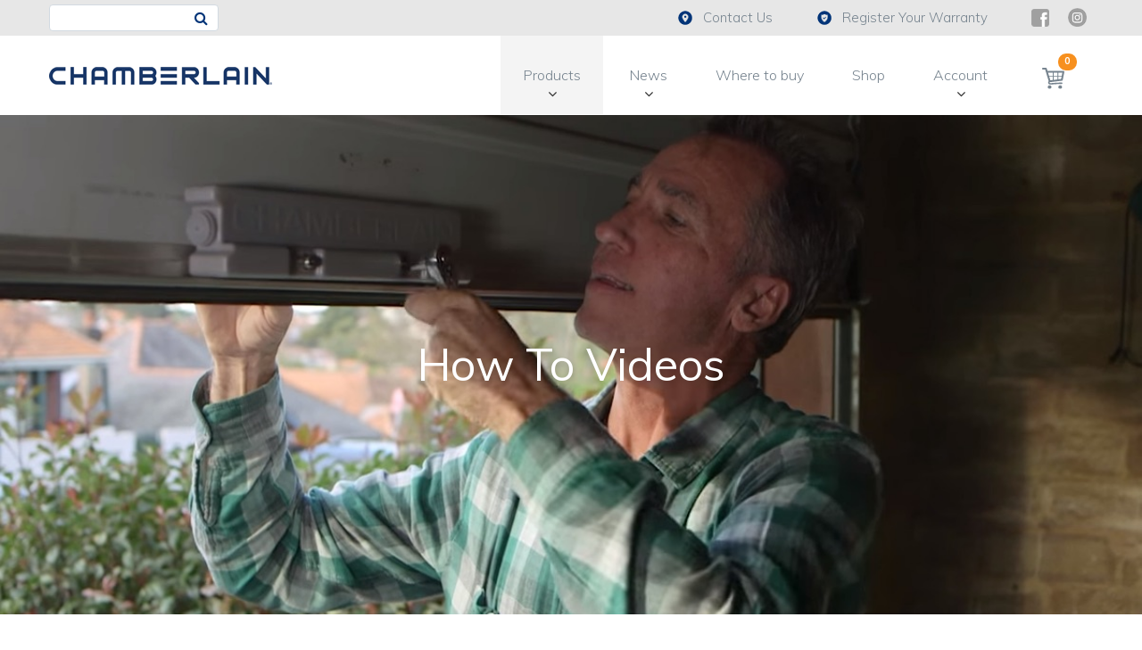

--- FILE ---
content_type: text/html; charset=UTF-8
request_url: https://www.chamberlaindiy.com.au/how-to-videos/
body_size: 21644
content:
<!DOCTYPE html>
<!--[if IE 7]>
<html class="ie ie7" lang="en-AU" xmlns:og="http://ogp.me/ns#" xmlns:fb="http://ogp.me/ns/fb#">
<![endif]-->
<!--[if IE 8]>
<html class="ie ie8" lang="en-AU" xmlns:og="http://ogp.me/ns#" xmlns:fb="http://ogp.me/ns/fb#">
<![endif]-->
<!--[if !(IE 7) | !(IE 8) ]><!-->
<html lang="en-AU" xmlns:og="http://ogp.me/ns#" xmlns:fb="http://ogp.me/ns/fb#">
<!--<![endif]-->
<head>
  <meta charset="UTF-8">
  <meta name="viewport" content="width=device-width, initial-scale=1.0"/>
  <link rel="profile" href="https://gmpg.org/xfn/11">
  <link rel="pingback" href="">
  <link href="https://www.chamberlaindiy.com.au/favicon.ico" type="image/x-icon" rel="shortcut icon"/>
  <link href="https://www.chamberlaindiy.com.au/favicon.ico" type="image/x-icon" rel="icon"/>
  <!--[if lt IE 9]>
  <script src="https://www.chamberlaindiy.com.au/wp-content/themes/scalia/js/html5.js"></script>
  <![endif]-->
  

  <meta name='robots' content='index, follow, max-image-preview:large, max-snippet:-1, max-video-preview:-1' />

<!-- Google Tag Manager by PYS -->
    <script data-cfasync="false" data-pagespeed-no-defer>
	    window.dataLayerPYS = window.dataLayerPYS || [];
	</script>
<!-- End Google Tag Manager by PYS -->
	<!-- This site is optimized with the Yoast SEO plugin v26.7 - https://yoast.com/wordpress/plugins/seo/ -->
	<title>How To Videos | Chamberlain Australia</title>
<link data-rocket-prefetch href="https://pi.pardot.com" rel="dns-prefetch">
<link data-rocket-prefetch href="https://www.youtube.com" rel="dns-prefetch">
<link data-rocket-prefetch href="https://www.googletagmanager.com" rel="dns-prefetch">
<link data-rocket-prefetch href="https://connect.facebook.net" rel="dns-prefetch">
<link data-rocket-prefetch href="https://fonts.googleapis.com" rel="dns-prefetch">
<link data-rocket-prefetch href="https://static.hotjar.com" rel="dns-prefetch">
<link data-rocket-prefetch href="https://script.hotjar.com" rel="dns-prefetch">
<link data-rocket-preload as="style" href="https://fonts.googleapis.com/css?family=Muli%3A300%2C400%2C700%2C800%7CLato%3A100%2C300%2Cregular%2C700%2C900%7COpen%20Sans%3A300%7CIndie%20Flower%3Aregular%7COswald%3A300%2Cregular%2C700%7CRoboto%3A300%2C100%7CSource%20Sans%20Pro%3A300%2C300italic%7CRoboto%20Condensed%3A300%2Cregular%7COpen%20Sans&#038;subset=latin%2Clatin-ext,greek-ext%2Clatin%2Cvietnamese%2Clatin-ext%2Ccyrillic-ext%2Ccyrillic%2Cgreek&#038;display=swap" rel="preload">
<link href="https://fonts.googleapis.com/css?family=Muli%3A300%2C400%2C700%2C800%7CLato%3A100%2C300%2Cregular%2C700%2C900%7COpen%20Sans%3A300%7CIndie%20Flower%3Aregular%7COswald%3A300%2Cregular%2C700%7CRoboto%3A300%2C100%7CSource%20Sans%20Pro%3A300%2C300italic%7CRoboto%20Condensed%3A300%2Cregular%7COpen%20Sans&#038;subset=latin%2Clatin-ext,greek-ext%2Clatin%2Cvietnamese%2Clatin-ext%2Ccyrillic-ext%2Ccyrillic%2Cgreek&#038;display=swap" media="print" onload="this.media=&#039;all&#039;" rel="stylesheet">
<noscript data-wpr-hosted-gf-parameters=""><link rel="stylesheet" href="https://fonts.googleapis.com/css?family=Muli%3A300%2C400%2C700%2C800%7CLato%3A100%2C300%2Cregular%2C700%2C900%7COpen%20Sans%3A300%7CIndie%20Flower%3Aregular%7COswald%3A300%2Cregular%2C700%7CRoboto%3A300%2C100%7CSource%20Sans%20Pro%3A300%2C300italic%7CRoboto%20Condensed%3A300%2Cregular%7COpen%20Sans&#038;subset=latin%2Clatin-ext,greek-ext%2Clatin%2Cvietnamese%2Clatin-ext%2Ccyrillic-ext%2Ccyrillic%2Cgreek&#038;display=swap"></noscript><link rel="preload" data-rocket-preload as="image" href="https://www.chamberlaindiy.com.au/wp-content/uploads/2019/10/ChamberlainDIYImage.jpg" fetchpriority="high">
	<meta name="description" content="Look no further for instructional and informative DIY garage door opener and accessories installation videos." />
	<link rel="canonical" href="https://www.chamberlaindiy.com.au/how-to-videos/" />
	<meta property="og:locale" content="en_US" />
	<meta property="og:type" content="article" />
	<meta property="og:title" content="How To Videos | Chamberlain Australia" />
	<meta property="og:description" content="Look no further for instructional and informative DIY garage door opener and accessories installation videos." />
	<meta property="og:url" content="https://www.chamberlaindiy.com.au/how-to-videos/" />
	<meta property="og:site_name" content="Chamberlain Australia" />
	<meta property="article:modified_time" content="2024-02-27T03:13:41+00:00" />
	<meta property="og:image" content="https://www.chamberlaindiy.com.au/wp-content/uploads/2019/10/ChamberlainDIYImage.jpg" />
	<meta property="og:image:width" content="1202" />
	<meta property="og:image:height" content="622" />
	<meta property="og:image:type" content="image/jpeg" />
	<meta name="twitter:card" content="summary_large_image" />
	<meta name="twitter:label1" content="Est. reading time" />
	<meta name="twitter:data1" content="1 minute" />
	<script type="application/ld+json" class="yoast-schema-graph">{"@context":"https://schema.org","@graph":[{"@type":"WebPage","@id":"https://www.chamberlaindiy.com.au/how-to-videos/","url":"https://www.chamberlaindiy.com.au/how-to-videos/","name":"How To Videos | Chamberlain Australia","isPartOf":{"@id":"https://www.chamberlaindiy.com.au/#website"},"primaryImageOfPage":{"@id":"https://www.chamberlaindiy.com.au/how-to-videos/#primaryimage"},"image":{"@id":"https://www.chamberlaindiy.com.au/how-to-videos/#primaryimage"},"thumbnailUrl":"https://www.chamberlaindiy.com.au/wp-content/uploads/2019/10/ChamberlainDIYImage.jpg","datePublished":"2019-07-16T05:58:55+00:00","dateModified":"2024-02-27T03:13:41+00:00","description":"Look no further for instructional and informative DIY garage door opener and accessories installation videos.","breadcrumb":{"@id":"https://www.chamberlaindiy.com.au/how-to-videos/#breadcrumb"},"inLanguage":"en-AU","potentialAction":[{"@type":"ReadAction","target":["https://www.chamberlaindiy.com.au/how-to-videos/"]}]},{"@type":"ImageObject","inLanguage":"en-AU","@id":"https://www.chamberlaindiy.com.au/how-to-videos/#primaryimage","url":"https://www.chamberlaindiy.com.au/wp-content/uploads/2019/10/ChamberlainDIYImage.jpg","contentUrl":"https://www.chamberlaindiy.com.au/wp-content/uploads/2019/10/ChamberlainDIYImage.jpg","width":1202,"height":622},{"@type":"BreadcrumbList","@id":"https://www.chamberlaindiy.com.au/how-to-videos/#breadcrumb","itemListElement":[{"@type":"ListItem","position":1,"name":"Home","item":"https://www.chamberlaindiy.com.au/"},{"@type":"ListItem","position":2,"name":"How To Videos"}]},{"@type":"WebSite","@id":"https://www.chamberlaindiy.com.au/#website","url":"https://www.chamberlaindiy.com.au/","name":"Chamberlain Australia","description":"Make Sure It&#039;s a Chamberlain","potentialAction":[{"@type":"SearchAction","target":{"@type":"EntryPoint","urlTemplate":"https://www.chamberlaindiy.com.au/?s={search_term_string}"},"query-input":{"@type":"PropertyValueSpecification","valueRequired":true,"valueName":"search_term_string"}}],"inLanguage":"en-AU"}]}</script>
	<!-- / Yoast SEO plugin. -->


<script type='application/javascript'  id='pys-version-script'>console.log('PixelYourSite Free version 11.1.5.2');</script>
<link rel='dns-prefetch' href='//fonts.googleapis.com' />
<link href='https://fonts.gstatic.com' crossorigin rel='preconnect' />
<link rel="alternate" type="application/rss+xml" title="Chamberlain Australia &raquo; Feed" href="https://www.chamberlaindiy.com.au/feed/" />
<link rel="alternate" title="oEmbed (JSON)" type="application/json+oembed" href="https://www.chamberlaindiy.com.au/wp-json/oembed/1.0/embed?url=https%3A%2F%2Fwww.chamberlaindiy.com.au%2Fhow-to-videos%2F" />
<link rel="alternate" title="oEmbed (XML)" type="text/xml+oembed" href="https://www.chamberlaindiy.com.au/wp-json/oembed/1.0/embed?url=https%3A%2F%2Fwww.chamberlaindiy.com.au%2Fhow-to-videos%2F&#038;format=xml" />
<style id='wp-img-auto-sizes-contain-inline-css' type='text/css'>
img:is([sizes=auto i],[sizes^="auto," i]){contain-intrinsic-size:3000px 1500px}
/*# sourceURL=wp-img-auto-sizes-contain-inline-css */
</style>
<link data-minify="1" rel='stylesheet' id='font-awesome-css' href='https://www.chamberlaindiy.com.au/wp-content/cache/min/1/wp-content/plugins/load-more-products-for-woocommerce/berocket/assets/css/font-awesome.min.css?ver=1768770165' type='text/css' media='all' />
<link data-minify="1" rel='stylesheet' id='layerslider-css' href='https://www.chamberlaindiy.com.au/wp-content/cache/min/1/wp-content/plugins/LayerSlider/assets/static/layerslider/css/layerslider.css?ver=1768770165' type='text/css' media='all' />

<style id='wp-emoji-styles-inline-css' type='text/css'>

	img.wp-smiley, img.emoji {
		display: inline !important;
		border: none !important;
		box-shadow: none !important;
		height: 1em !important;
		width: 1em !important;
		margin: 0 0.07em !important;
		vertical-align: -0.1em !important;
		background: none !important;
		padding: 0 !important;
	}
/*# sourceURL=wp-emoji-styles-inline-css */
</style>
<style id='classic-theme-styles-inline-css' type='text/css'>
/*! This file is auto-generated */
.wp-block-button__link{color:#fff;background-color:#32373c;border-radius:9999px;box-shadow:none;text-decoration:none;padding:calc(.667em + 2px) calc(1.333em + 2px);font-size:1.125em}.wp-block-file__button{background:#32373c;color:#fff;text-decoration:none}
/*# sourceURL=/wp-includes/css/classic-themes.min.css */
</style>
<style id='global-styles-inline-css' type='text/css'>
:root{--wp--preset--aspect-ratio--square: 1;--wp--preset--aspect-ratio--4-3: 4/3;--wp--preset--aspect-ratio--3-4: 3/4;--wp--preset--aspect-ratio--3-2: 3/2;--wp--preset--aspect-ratio--2-3: 2/3;--wp--preset--aspect-ratio--16-9: 16/9;--wp--preset--aspect-ratio--9-16: 9/16;--wp--preset--color--black: #000000;--wp--preset--color--cyan-bluish-gray: #abb8c3;--wp--preset--color--white: #ffffff;--wp--preset--color--pale-pink: #f78da7;--wp--preset--color--vivid-red: #cf2e2e;--wp--preset--color--luminous-vivid-orange: #ff6900;--wp--preset--color--luminous-vivid-amber: #fcb900;--wp--preset--color--light-green-cyan: #7bdcb5;--wp--preset--color--vivid-green-cyan: #00d084;--wp--preset--color--pale-cyan-blue: #8ed1fc;--wp--preset--color--vivid-cyan-blue: #0693e3;--wp--preset--color--vivid-purple: #9b51e0;--wp--preset--gradient--vivid-cyan-blue-to-vivid-purple: linear-gradient(135deg,rgb(6,147,227) 0%,rgb(155,81,224) 100%);--wp--preset--gradient--light-green-cyan-to-vivid-green-cyan: linear-gradient(135deg,rgb(122,220,180) 0%,rgb(0,208,130) 100%);--wp--preset--gradient--luminous-vivid-amber-to-luminous-vivid-orange: linear-gradient(135deg,rgb(252,185,0) 0%,rgb(255,105,0) 100%);--wp--preset--gradient--luminous-vivid-orange-to-vivid-red: linear-gradient(135deg,rgb(255,105,0) 0%,rgb(207,46,46) 100%);--wp--preset--gradient--very-light-gray-to-cyan-bluish-gray: linear-gradient(135deg,rgb(238,238,238) 0%,rgb(169,184,195) 100%);--wp--preset--gradient--cool-to-warm-spectrum: linear-gradient(135deg,rgb(74,234,220) 0%,rgb(151,120,209) 20%,rgb(207,42,186) 40%,rgb(238,44,130) 60%,rgb(251,105,98) 80%,rgb(254,248,76) 100%);--wp--preset--gradient--blush-light-purple: linear-gradient(135deg,rgb(255,206,236) 0%,rgb(152,150,240) 100%);--wp--preset--gradient--blush-bordeaux: linear-gradient(135deg,rgb(254,205,165) 0%,rgb(254,45,45) 50%,rgb(107,0,62) 100%);--wp--preset--gradient--luminous-dusk: linear-gradient(135deg,rgb(255,203,112) 0%,rgb(199,81,192) 50%,rgb(65,88,208) 100%);--wp--preset--gradient--pale-ocean: linear-gradient(135deg,rgb(255,245,203) 0%,rgb(182,227,212) 50%,rgb(51,167,181) 100%);--wp--preset--gradient--electric-grass: linear-gradient(135deg,rgb(202,248,128) 0%,rgb(113,206,126) 100%);--wp--preset--gradient--midnight: linear-gradient(135deg,rgb(2,3,129) 0%,rgb(40,116,252) 100%);--wp--preset--font-size--small: 13px;--wp--preset--font-size--medium: 20px;--wp--preset--font-size--large: 36px;--wp--preset--font-size--x-large: 42px;--wp--preset--spacing--20: 0.44rem;--wp--preset--spacing--30: 0.67rem;--wp--preset--spacing--40: 1rem;--wp--preset--spacing--50: 1.5rem;--wp--preset--spacing--60: 2.25rem;--wp--preset--spacing--70: 3.38rem;--wp--preset--spacing--80: 5.06rem;--wp--preset--shadow--natural: 6px 6px 9px rgba(0, 0, 0, 0.2);--wp--preset--shadow--deep: 12px 12px 50px rgba(0, 0, 0, 0.4);--wp--preset--shadow--sharp: 6px 6px 0px rgba(0, 0, 0, 0.2);--wp--preset--shadow--outlined: 6px 6px 0px -3px rgb(255, 255, 255), 6px 6px rgb(0, 0, 0);--wp--preset--shadow--crisp: 6px 6px 0px rgb(0, 0, 0);}:where(.is-layout-flex){gap: 0.5em;}:where(.is-layout-grid){gap: 0.5em;}body .is-layout-flex{display: flex;}.is-layout-flex{flex-wrap: wrap;align-items: center;}.is-layout-flex > :is(*, div){margin: 0;}body .is-layout-grid{display: grid;}.is-layout-grid > :is(*, div){margin: 0;}:where(.wp-block-columns.is-layout-flex){gap: 2em;}:where(.wp-block-columns.is-layout-grid){gap: 2em;}:where(.wp-block-post-template.is-layout-flex){gap: 1.25em;}:where(.wp-block-post-template.is-layout-grid){gap: 1.25em;}.has-black-color{color: var(--wp--preset--color--black) !important;}.has-cyan-bluish-gray-color{color: var(--wp--preset--color--cyan-bluish-gray) !important;}.has-white-color{color: var(--wp--preset--color--white) !important;}.has-pale-pink-color{color: var(--wp--preset--color--pale-pink) !important;}.has-vivid-red-color{color: var(--wp--preset--color--vivid-red) !important;}.has-luminous-vivid-orange-color{color: var(--wp--preset--color--luminous-vivid-orange) !important;}.has-luminous-vivid-amber-color{color: var(--wp--preset--color--luminous-vivid-amber) !important;}.has-light-green-cyan-color{color: var(--wp--preset--color--light-green-cyan) !important;}.has-vivid-green-cyan-color{color: var(--wp--preset--color--vivid-green-cyan) !important;}.has-pale-cyan-blue-color{color: var(--wp--preset--color--pale-cyan-blue) !important;}.has-vivid-cyan-blue-color{color: var(--wp--preset--color--vivid-cyan-blue) !important;}.has-vivid-purple-color{color: var(--wp--preset--color--vivid-purple) !important;}.has-black-background-color{background-color: var(--wp--preset--color--black) !important;}.has-cyan-bluish-gray-background-color{background-color: var(--wp--preset--color--cyan-bluish-gray) !important;}.has-white-background-color{background-color: var(--wp--preset--color--white) !important;}.has-pale-pink-background-color{background-color: var(--wp--preset--color--pale-pink) !important;}.has-vivid-red-background-color{background-color: var(--wp--preset--color--vivid-red) !important;}.has-luminous-vivid-orange-background-color{background-color: var(--wp--preset--color--luminous-vivid-orange) !important;}.has-luminous-vivid-amber-background-color{background-color: var(--wp--preset--color--luminous-vivid-amber) !important;}.has-light-green-cyan-background-color{background-color: var(--wp--preset--color--light-green-cyan) !important;}.has-vivid-green-cyan-background-color{background-color: var(--wp--preset--color--vivid-green-cyan) !important;}.has-pale-cyan-blue-background-color{background-color: var(--wp--preset--color--pale-cyan-blue) !important;}.has-vivid-cyan-blue-background-color{background-color: var(--wp--preset--color--vivid-cyan-blue) !important;}.has-vivid-purple-background-color{background-color: var(--wp--preset--color--vivid-purple) !important;}.has-black-border-color{border-color: var(--wp--preset--color--black) !important;}.has-cyan-bluish-gray-border-color{border-color: var(--wp--preset--color--cyan-bluish-gray) !important;}.has-white-border-color{border-color: var(--wp--preset--color--white) !important;}.has-pale-pink-border-color{border-color: var(--wp--preset--color--pale-pink) !important;}.has-vivid-red-border-color{border-color: var(--wp--preset--color--vivid-red) !important;}.has-luminous-vivid-orange-border-color{border-color: var(--wp--preset--color--luminous-vivid-orange) !important;}.has-luminous-vivid-amber-border-color{border-color: var(--wp--preset--color--luminous-vivid-amber) !important;}.has-light-green-cyan-border-color{border-color: var(--wp--preset--color--light-green-cyan) !important;}.has-vivid-green-cyan-border-color{border-color: var(--wp--preset--color--vivid-green-cyan) !important;}.has-pale-cyan-blue-border-color{border-color: var(--wp--preset--color--pale-cyan-blue) !important;}.has-vivid-cyan-blue-border-color{border-color: var(--wp--preset--color--vivid-cyan-blue) !important;}.has-vivid-purple-border-color{border-color: var(--wp--preset--color--vivid-purple) !important;}.has-vivid-cyan-blue-to-vivid-purple-gradient-background{background: var(--wp--preset--gradient--vivid-cyan-blue-to-vivid-purple) !important;}.has-light-green-cyan-to-vivid-green-cyan-gradient-background{background: var(--wp--preset--gradient--light-green-cyan-to-vivid-green-cyan) !important;}.has-luminous-vivid-amber-to-luminous-vivid-orange-gradient-background{background: var(--wp--preset--gradient--luminous-vivid-amber-to-luminous-vivid-orange) !important;}.has-luminous-vivid-orange-to-vivid-red-gradient-background{background: var(--wp--preset--gradient--luminous-vivid-orange-to-vivid-red) !important;}.has-very-light-gray-to-cyan-bluish-gray-gradient-background{background: var(--wp--preset--gradient--very-light-gray-to-cyan-bluish-gray) !important;}.has-cool-to-warm-spectrum-gradient-background{background: var(--wp--preset--gradient--cool-to-warm-spectrum) !important;}.has-blush-light-purple-gradient-background{background: var(--wp--preset--gradient--blush-light-purple) !important;}.has-blush-bordeaux-gradient-background{background: var(--wp--preset--gradient--blush-bordeaux) !important;}.has-luminous-dusk-gradient-background{background: var(--wp--preset--gradient--luminous-dusk) !important;}.has-pale-ocean-gradient-background{background: var(--wp--preset--gradient--pale-ocean) !important;}.has-electric-grass-gradient-background{background: var(--wp--preset--gradient--electric-grass) !important;}.has-midnight-gradient-background{background: var(--wp--preset--gradient--midnight) !important;}.has-small-font-size{font-size: var(--wp--preset--font-size--small) !important;}.has-medium-font-size{font-size: var(--wp--preset--font-size--medium) !important;}.has-large-font-size{font-size: var(--wp--preset--font-size--large) !important;}.has-x-large-font-size{font-size: var(--wp--preset--font-size--x-large) !important;}
:where(.wp-block-post-template.is-layout-flex){gap: 1.25em;}:where(.wp-block-post-template.is-layout-grid){gap: 1.25em;}
:where(.wp-block-term-template.is-layout-flex){gap: 1.25em;}:where(.wp-block-term-template.is-layout-grid){gap: 1.25em;}
:where(.wp-block-columns.is-layout-flex){gap: 2em;}:where(.wp-block-columns.is-layout-grid){gap: 2em;}
:root :where(.wp-block-pullquote){font-size: 1.5em;line-height: 1.6;}
/*# sourceURL=global-styles-inline-css */
</style>
<style id='woocommerce-inline-inline-css' type='text/css'>
.woocommerce form .form-row .required { visibility: visible; }
/*# sourceURL=woocommerce-inline-inline-css */
</style>
<link rel='stylesheet' id='xml-for-google-merchant-center-css' href='https://www.chamberlaindiy.com.au/wp-content/plugins/xml-for-google-merchant-center/public/css/xfgmc-public.css?ver=4.0.9' type='text/css' media='all' />
<link data-minify="1" rel='stylesheet' id='wc-gateway-ppec-frontend-css' href='https://www.chamberlaindiy.com.au/wp-content/cache/min/1/wp-content/plugins/woocommerce-gateway-paypal-express-checkout-stable/assets/css/wc-gateway-ppec-frontend.css?ver=1768770165' type='text/css' media='all' />
<link data-minify="1" rel='stylesheet' id='scalia-woocommerce-css' href='https://www.chamberlaindiy.com.au/wp-content/cache/min/1/wp-content/themes/scalia/css/woocommerce.css?ver=1768770165' type='text/css' media='all' />
<link data-minify="1" rel='stylesheet' id='scalia-woocommerce1-css' href='https://www.chamberlaindiy.com.au/wp-content/cache/min/1/wp-content/themes/scalia/css/woocommerce1.css?ver=1768770165' type='text/css' media='all' />
<link data-minify="1" rel='stylesheet' id='scalia-icons-css' href='https://www.chamberlaindiy.com.au/wp-content/cache/min/1/wp-content/themes/scalia/css/icons.css?ver=1768770165' type='text/css' media='all' />
<link data-minify="1" rel='stylesheet' id='scalia-reset-css' href='https://www.chamberlaindiy.com.au/wp-content/cache/min/1/wp-content/themes/scalia/css/reset.css?ver=1768770165' type='text/css' media='all' />
<link data-minify="1" rel='stylesheet' id='scalia-grid-css' href='https://www.chamberlaindiy.com.au/wp-content/cache/min/1/wp-content/themes/scalia/css/grid.css?ver=1768770165' type='text/css' media='all' />
<link data-minify="1" rel='stylesheet' id='scalia-style-css' href='https://www.chamberlaindiy.com.au/wp-content/cache/min/1/wp-content/themes/scalia-child/style.css?ver=1768770165' type='text/css' media='all' />
<link data-minify="1" rel='stylesheet' id='scalia-header-css' href='https://www.chamberlaindiy.com.au/wp-content/cache/min/1/wp-content/themes/scalia/css/header.css?ver=1768770165' type='text/css' media='all' />
<link data-minify="1" rel='stylesheet' id='scalia-widgets-css' href='https://www.chamberlaindiy.com.au/wp-content/cache/min/1/wp-content/themes/scalia/css/widgets.css?ver=1768770165' type='text/css' media='all' />
<link data-minify="1" rel='stylesheet' id='scalia-portfolio-css' href='https://www.chamberlaindiy.com.au/wp-content/cache/min/1/wp-content/themes/scalia/css/portfolio.css?ver=1768770165' type='text/css' media='all' />
<link data-minify="1" rel='stylesheet' id='js_composer_front-css' href='https://www.chamberlaindiy.com.au/wp-content/cache/min/1/wp-content/plugins/js_composer/assets/css/js_composer.min.css?ver=1768770165' type='text/css' media='all' />
<link data-minify="1" rel='stylesheet' id='fancybox-style-css' href='https://www.chamberlaindiy.com.au/wp-content/cache/min/1/wp-content/themes/scalia/js/fancyBox/jquery.fancybox.css?ver=1768770165' type='text/css' media='all' />
<link data-minify="1" rel='stylesheet' id='scalia-vc_elements-css' href='https://www.chamberlaindiy.com.au/wp-content/cache/min/1/wp-content/themes/scalia/css/vc_elements.css?ver=1768770165' type='text/css' media='all' />

<link data-minify="1" rel='stylesheet' id='wpdreams-asl-basic-css' href='https://www.chamberlaindiy.com.au/wp-content/cache/min/1/wp-content/plugins/ajax-search-lite/css/style.basic.css?ver=1768770165' type='text/css' media='all' />
<style id='wpdreams-asl-basic-inline-css' type='text/css'>

					div[id*='ajaxsearchlitesettings'].searchsettings .asl_option_inner label {
						font-size: 0px !important;
						color: rgba(0, 0, 0, 0);
					}
					div[id*='ajaxsearchlitesettings'].searchsettings .asl_option_inner label:after {
						font-size: 11px !important;
						position: absolute;
						top: 0;
						left: 0;
						z-index: 1;
					}
					.asl_w_container {
						width: 100%;
						margin: 0px 0px 0px 0px;
						min-width: 200px;
					}
					div[id*='ajaxsearchlite'].asl_m {
						width: 100%;
					}
					div[id*='ajaxsearchliteres'].wpdreams_asl_results div.resdrg span.highlighted {
						font-weight: bold;
						color: rgba(217, 49, 43, 1);
						background-color: rgba(238, 238, 238, 1);
					}
					div[id*='ajaxsearchliteres'].wpdreams_asl_results .results img.asl_image {
						width: 70px;
						height: 70px;
						object-fit: cover;
					}
					div[id*='ajaxsearchlite'].asl_r .results {
						max-height: none;
					}
					div[id*='ajaxsearchlite'].asl_r {
						position: absolute;
					}
				
						div.asl_r.asl_w.vertical .results .item::after {
							display: block;
							position: absolute;
							bottom: 0;
							content: '';
							height: 1px;
							width: 100%;
							background: #D8D8D8;
						}
						div.asl_r.asl_w.vertical .results .item.asl_last_item::after {
							display: none;
						}
					
/*# sourceURL=wpdreams-asl-basic-inline-css */
</style>
<link data-minify="1" rel='stylesheet' id='wpdreams-asl-instance-css' href='https://www.chamberlaindiy.com.au/wp-content/cache/min/1/wp-content/plugins/ajax-search-lite/css/style-underline.css?ver=1768770165' type='text/css' media='all' />
<link data-minify="1" rel='stylesheet' id='elementor-icons-css' href='https://www.chamberlaindiy.com.au/wp-content/cache/min/1/wp-content/plugins/elementor/assets/lib/eicons/css/elementor-icons.min.css?ver=1768770165' type='text/css' media='all' />
<link rel='stylesheet' id='elementor-frontend-css' href='https://www.chamberlaindiy.com.au/wp-content/plugins/elementor/assets/css/frontend.min.css?ver=3.34.1' type='text/css' media='all' />
<link rel='stylesheet' id='elementor-post-40603-css' href='https://www.chamberlaindiy.com.au/wp-content/uploads/elementor/css/post-40603.css?ver=1768770165' type='text/css' media='all' />
<link data-minify="1" rel='stylesheet' id='child-theme-bootstrap-css' href='https://www.chamberlaindiy.com.au/wp-content/cache/min/1/wp-content/themes/scalia-child/assets/bootstrap/css/bootstrap.min.css?ver=1768770165' type='text/css' media='all' />
<link data-minify="1" rel='stylesheet' id='child-theme-font-awesome-css' href='https://www.chamberlaindiy.com.au/wp-content/cache/min/1/wp-content/themes/scalia-child/assets/font-awesome/css/font-awesome.css?ver=1768770165' type='text/css' media='all' />
<link data-minify="1" rel='stylesheet' id='custom-child-theme-css' href='https://www.chamberlaindiy.com.au/wp-content/cache/min/1/wp-content/themes/scalia-child/assets/css/style.css?ver=1768770165' type='text/css' media='all' />
<link data-minify="1" rel='stylesheet' id='custom-gomerlin-theme-css' href='https://www.chamberlaindiy.com.au/wp-content/cache/min/1/wp-content/themes/scalia-child/assets/css/gomerlin.css?ver=1768770165' type='text/css' media='' />
<link rel='stylesheet' id='custom-gomerlin-bootstrap-select-css' href='https://www.chamberlaindiy.com.au/wp-content/themes/scalia-child/assets/bootstrap-select/bootstrap-select.min.css?ver=6.9' type='text/css' media='all' />
<link data-minify="1" rel='stylesheet' id='custom-gomerlin-bootstrap-datetimepicker-css' href='https://www.chamberlaindiy.com.au/wp-content/cache/min/1/wp-content/themes/scalia-child/assets/bootstrap-datetimepicker/bootstrap-datetimepicker.css?ver=1768770165' type='text/css' media='all' />
<link data-minify="1" rel='stylesheet' id='gomerlin-slick-css' href='https://www.chamberlaindiy.com.au/wp-content/cache/min/1/wp-content/themes/scalia-child/assets/js/slick.js/slick/slick.css?ver=1768770165' type='text/css' media='all' />
<link data-minify="1" rel='stylesheet' id='gomerlin-slick-theme-css' href='https://www.chamberlaindiy.com.au/wp-content/cache/min/1/wp-content/themes/scalia-child/assets/js/slick.js/slick/slick-theme.css?ver=1768770165' type='text/css' media='all' />
<link data-minify="1" rel='stylesheet' id='css-font-awesome-css' href='https://www.chamberlaindiy.com.au/wp-content/cache/min/1/wp-content/themes/scalia-child/assets/plugins/font-awesome-4.7.0/css/font-awesome.min.css?ver=1768770165' type='text/css' media='all' />
<link rel='stylesheet' id='css-autocomplete-css' href='https://www.chamberlaindiy.com.au/wp-content/themes/scalia-child/assets/plugins/EasyAutocomplete-1.3.5/easy-autocomplete.min.css?ver=1.0.17' type='text/css' media='all' />
<link rel='stylesheet' id='css-autocomplete-theme-css' href='https://www.chamberlaindiy.com.au/wp-content/themes/scalia-child/assets/plugins/EasyAutocomplete-1.3.5/easy-autocomplete.themes.min.css?ver=1.0.17' type='text/css' media='all' />
<link data-minify="1" rel='stylesheet' id='theme-dashicons-css' href='https://www.chamberlaindiy.com.au/wp-content/cache/min/1/wp-includes/css/dashicons.min.css?ver=1768770165' type='text/css' media='all' />
<link rel='stylesheet' id='theme-style-b4-css' href='https://www.chamberlaindiy.com.au/wp-content/themes/scalia-child/assets/css/bootstrap-4-custom.min.css?ver=1.0.17' type='text/css' media='all' />
<link rel='stylesheet' id='theme-style-css' href='https://www.chamberlaindiy.com.au/wp-content/themes/scalia-child/dist/main.min.css?ver=1.0.17' type='text/css' media='all' />
<link rel='stylesheet' id='theme-style-custom-css' href='https://www.chamberlaindiy.com.au/wp-content/themes/scalia-child/assets/css/custom.css?ver=1.0.17' type='text/css' media='all' />
<link rel='stylesheet' id='eael-general-css' href='https://www.chamberlaindiy.com.au/wp-content/plugins/essential-addons-for-elementor-lite/assets/front-end/css/view/general.min.css?ver=6.5.5' type='text/css' media='all' />
<link data-minify="1" rel='stylesheet' id='elementor-gf-local-roboto-css' href='https://www.chamberlaindiy.com.au/wp-content/cache/min/1/wp-content/uploads/elementor/google-fonts/css/roboto.css?ver=1768770165' type='text/css' media='all' />
<link data-minify="1" rel='stylesheet' id='elementor-gf-local-robotoslab-css' href='https://www.chamberlaindiy.com.au/wp-content/cache/min/1/wp-content/uploads/elementor/google-fonts/css/robotoslab.css?ver=1768770165' type='text/css' media='all' />
<script type="text/javascript" src="https://www.chamberlaindiy.com.au/wp-includes/js/jquery/jquery.min.js?ver=3.7.1" id="jquery-core-js" data-rocket-defer defer></script>
<script type="text/javascript" src="https://www.chamberlaindiy.com.au/wp-includes/js/jquery/jquery-migrate.min.js?ver=3.4.1" id="jquery-migrate-js" data-rocket-defer defer></script>
<script type="text/javascript" id="layerslider-utils-js-extra">
/* <![CDATA[ */
var LS_Meta = {"v":"6.11.9","fixGSAP":"1"};
//# sourceURL=layerslider-utils-js-extra
/* ]]> */
</script>
<script data-minify="1" type="text/javascript" src="https://www.chamberlaindiy.com.au/wp-content/cache/min/1/wp-content/plugins/LayerSlider/assets/static/layerslider/js/layerslider.utils.js?ver=1767681931" id="layerslider-utils-js" data-rocket-defer defer></script>
<script data-minify="1" type="text/javascript" src="https://www.chamberlaindiy.com.au/wp-content/cache/min/1/wp-content/plugins/LayerSlider/assets/static/layerslider/js/layerslider.kreaturamedia.jquery.js?ver=1767681931" id="layerslider-js" data-rocket-defer defer></script>
<script data-minify="1" type="text/javascript" src="https://www.chamberlaindiy.com.au/wp-content/cache/min/1/wp-content/plugins/LayerSlider/assets/static/layerslider/js/layerslider.transitions.js?ver=1767681931" id="layerslider-transitions-js" data-rocket-defer defer></script>
<script type="text/javascript" src="https://www.chamberlaindiy.com.au/wp-content/plugins/woocommerce/assets/js/jquery-blockui/jquery.blockUI.min.js?ver=2.7.0-wc.10.4.3" id="wc-jquery-blockui-js" data-wp-strategy="defer" data-rocket-defer defer></script>
<script type="text/javascript" id="wc-add-to-cart-js-extra">
/* <![CDATA[ */
var wc_add_to_cart_params = {"ajax_url":"/wp-admin/admin-ajax.php","wc_ajax_url":"/?wc-ajax=%%endpoint%%","i18n_view_cart":"View cart","cart_url":"https://www.chamberlaindiy.com.au/cart/","is_cart":"","cart_redirect_after_add":"no"};
//# sourceURL=wc-add-to-cart-js-extra
/* ]]> */
</script>
<script type="text/javascript" src="https://www.chamberlaindiy.com.au/wp-content/plugins/woocommerce/assets/js/frontend/add-to-cart.min.js?ver=10.4.3" id="wc-add-to-cart-js" data-wp-strategy="defer" data-rocket-defer defer></script>
<script type="text/javascript" src="https://www.chamberlaindiy.com.au/wp-content/plugins/woocommerce/assets/js/js-cookie/js.cookie.min.js?ver=2.1.4-wc.10.4.3" id="wc-js-cookie-js" defer="defer" data-wp-strategy="defer"></script>
<script type="text/javascript" id="woocommerce-js-extra">
/* <![CDATA[ */
var woocommerce_params = {"ajax_url":"/wp-admin/admin-ajax.php","wc_ajax_url":"/?wc-ajax=%%endpoint%%","i18n_password_show":"Show password","i18n_password_hide":"Hide password"};
//# sourceURL=woocommerce-js-extra
/* ]]> */
</script>
<script type="text/javascript" src="https://www.chamberlaindiy.com.au/wp-content/plugins/woocommerce/assets/js/frontend/woocommerce.min.js?ver=10.4.3" id="woocommerce-js" defer="defer" data-wp-strategy="defer"></script>
<script data-minify="1" type="text/javascript" src="https://www.chamberlaindiy.com.au/wp-content/cache/min/1/wp-content/plugins/xml-for-google-merchant-center/public/js/xfgmc-public.js?ver=1767681931" id="xml-for-google-merchant-center-js" data-rocket-defer defer></script>
<script data-minify="1" type="text/javascript" src="https://www.chamberlaindiy.com.au/wp-content/cache/min/1/wp-content/plugins/js_composer/assets/js/vendors/woocommerce-add-to-cart.js?ver=1767681931" id="vc_woocommerce-add-to-cart-js-js" data-rocket-defer defer></script>
<script type="text/javascript" src="https://www.chamberlaindiy.com.au/wp-content/plugins/pixelyoursite/dist/scripts/jquery.bind-first-0.2.3.min.js?ver=0.2.3" id="jquery-bind-first-js" data-rocket-defer defer></script>
<script type="text/javascript" src="https://www.chamberlaindiy.com.au/wp-content/plugins/pixelyoursite/dist/scripts/js.cookie-2.1.3.min.js?ver=2.1.3" id="js-cookie-pys-js" data-rocket-defer defer></script>
<script type="text/javascript" src="https://www.chamberlaindiy.com.au/wp-content/plugins/pixelyoursite/dist/scripts/tld.min.js?ver=2.3.1" id="js-tld-js" data-rocket-defer defer></script>
<script type="text/javascript" id="pys-js-extra">
/* <![CDATA[ */
var pysOptions = {"staticEvents":{"facebook":{"init_event":[{"delay":0,"type":"static","ajaxFire":false,"name":"PageView","pixelIds":["956475154547631"],"eventID":"f61d3789-d66a-4d0f-8d1a-e61de0a25741","params":{"page_title":"How To Videos","post_type":"page","post_id":24804,"plugin":"PixelYourSite","user_role":"guest","event_url":"www.chamberlaindiy.com.au/how-to-videos/"},"e_id":"init_event","ids":[],"hasTimeWindow":false,"timeWindow":0,"woo_order":"","edd_order":""}]}},"dynamicEvents":{"woo_add_to_cart_on_button_click":{"facebook":{"delay":0,"type":"dyn","name":"AddToCart","pixelIds":["956475154547631"],"eventID":"8d59a35e-3adc-4cc1-b57b-4a340ad113a4","params":{"page_title":"How To Videos","post_type":"page","post_id":24804,"plugin":"PixelYourSite","user_role":"guest","event_url":"www.chamberlaindiy.com.au/how-to-videos/"},"e_id":"woo_add_to_cart_on_button_click","ids":[],"hasTimeWindow":false,"timeWindow":0,"woo_order":"","edd_order":""},"ga":{"delay":0,"type":"dyn","name":"add_to_cart","trackingIds":["G-FKFMXM50ZL"],"eventID":"8d59a35e-3adc-4cc1-b57b-4a340ad113a4","params":{"page_title":"How To Videos","post_type":"page","post_id":24804,"plugin":"PixelYourSite","user_role":"guest","event_url":"www.chamberlaindiy.com.au/how-to-videos/"},"e_id":"woo_add_to_cart_on_button_click","ids":[],"hasTimeWindow":false,"timeWindow":0,"pixelIds":[],"woo_order":"","edd_order":""}}},"triggerEvents":[],"triggerEventTypes":[],"facebook":{"pixelIds":["956475154547631"],"advancedMatching":[],"advancedMatchingEnabled":false,"removeMetadata":false,"wooVariableAsSimple":true,"serverApiEnabled":false,"wooCRSendFromServer":false,"send_external_id":null,"enabled_medical":false,"do_not_track_medical_param":["event_url","post_title","page_title","landing_page","content_name","categories","category_name","tags"],"meta_ldu":false},"ga":{"trackingIds":["G-FKFMXM50ZL"],"commentEventEnabled":true,"downloadEnabled":true,"formEventEnabled":true,"crossDomainEnabled":false,"crossDomainAcceptIncoming":false,"crossDomainDomains":[],"isDebugEnabled":[],"serverContainerUrls":{"G-FKFMXM50ZL":{"enable_server_container":"","server_container_url":"","transport_url":""}},"additionalConfig":{"G-FKFMXM50ZL":{"first_party_collection":true}},"disableAdvertisingFeatures":false,"disableAdvertisingPersonalization":false,"wooVariableAsSimple":true,"custom_page_view_event":false},"debug":"","siteUrl":"https://www.chamberlaindiy.com.au","ajaxUrl":"https://www.chamberlaindiy.com.au/wp-admin/admin-ajax.php","ajax_event":"24e74d8f78","enable_remove_download_url_param":"1","cookie_duration":"7","last_visit_duration":"60","enable_success_send_form":"","ajaxForServerEvent":"1","ajaxForServerStaticEvent":"1","useSendBeacon":"1","send_external_id":"1","external_id_expire":"180","track_cookie_for_subdomains":"1","google_consent_mode":"1","gdpr":{"ajax_enabled":false,"all_disabled_by_api":false,"facebook_disabled_by_api":false,"analytics_disabled_by_api":false,"google_ads_disabled_by_api":false,"pinterest_disabled_by_api":false,"bing_disabled_by_api":false,"reddit_disabled_by_api":false,"externalID_disabled_by_api":false,"facebook_prior_consent_enabled":true,"analytics_prior_consent_enabled":true,"google_ads_prior_consent_enabled":null,"pinterest_prior_consent_enabled":true,"bing_prior_consent_enabled":true,"cookiebot_integration_enabled":false,"cookiebot_facebook_consent_category":"marketing","cookiebot_analytics_consent_category":"statistics","cookiebot_tiktok_consent_category":"marketing","cookiebot_google_ads_consent_category":"marketing","cookiebot_pinterest_consent_category":"marketing","cookiebot_bing_consent_category":"marketing","consent_magic_integration_enabled":false,"real_cookie_banner_integration_enabled":false,"cookie_notice_integration_enabled":false,"cookie_law_info_integration_enabled":false,"analytics_storage":{"enabled":true,"value":"granted","filter":false},"ad_storage":{"enabled":true,"value":"granted","filter":false},"ad_user_data":{"enabled":true,"value":"granted","filter":false},"ad_personalization":{"enabled":true,"value":"granted","filter":false}},"cookie":{"disabled_all_cookie":false,"disabled_start_session_cookie":false,"disabled_advanced_form_data_cookie":false,"disabled_landing_page_cookie":false,"disabled_first_visit_cookie":false,"disabled_trafficsource_cookie":false,"disabled_utmTerms_cookie":false,"disabled_utmId_cookie":false},"tracking_analytics":{"TrafficSource":"direct","TrafficLanding":"undefined","TrafficUtms":[],"TrafficUtmsId":[]},"GATags":{"ga_datalayer_type":"default","ga_datalayer_name":"dataLayerPYS"},"woo":{"enabled":true,"enabled_save_data_to_orders":true,"addToCartOnButtonEnabled":true,"addToCartOnButtonValueEnabled":true,"addToCartOnButtonValueOption":"price","singleProductId":null,"removeFromCartSelector":"form.woocommerce-cart-form .remove","addToCartCatchMethod":"add_cart_js","is_order_received_page":false,"containOrderId":false},"edd":{"enabled":false},"cache_bypass":"1769171936"};
//# sourceURL=pys-js-extra
/* ]]> */
</script>
<script data-minify="1" type="text/javascript" src="https://www.chamberlaindiy.com.au/wp-content/cache/min/1/wp-content/plugins/pixelyoursite/dist/scripts/public.js?ver=1767681931" id="pys-js" data-rocket-defer defer></script>
<script type="text/javascript" src="https://www.chamberlaindiy.com.au/wp-content/themes/scalia-child/assets/bootstrap/js/bootstrap.min.js?ver=6.9" id="child-theme-bootstrap-js" data-rocket-defer defer></script>
<script></script><meta name="generator" content="Powered by LayerSlider 6.11.9 - Multi-Purpose, Responsive, Parallax, Mobile-Friendly Slider Plugin for WordPress." />
<!-- LayerSlider updates and docs at: https://layerslider.kreaturamedia.com -->
<link rel="https://api.w.org/" href="https://www.chamberlaindiy.com.au/wp-json/" /><link rel="alternate" title="JSON" type="application/json" href="https://www.chamberlaindiy.com.au/wp-json/wp/v2/pages/24804" /><link rel='shortlink' href='https://www.chamberlaindiy.com.au/?p=24804' />
<!-- HFCM by 99 Robots - Snippet # 1: GTM - GA -->
<!-- Google Tag Manager -->
<script>(function(w,d,s,l,i){w[l]=w[l]||[];w[l].push({'gtm.start':
new Date().getTime(),event:'gtm.js'});var f=d.getElementsByTagName(s)[0],
j=d.createElement(s),dl=l!='dataLayer'?'&l='+l:'';j.async=true;j.src=
'https://www.googletagmanager.com/gtm.js?id='+i+dl;f.parentNode.insertBefore(j,f);
})(window,document,'script','dataLayer','GTM-N3JBRKR');</script>
<!-- End Google Tag Manager -->
<!-- /end HFCM by 99 Robots -->
<!-- HFCM by 99 Robots - Snippet # 2: GSC – Verification Code -->
<meta name="google-site-verification" content="HqcynFiO4MIzenqaNFniwJ7ynWXK_If266oaeTgbNQA" />
<!-- /end HFCM by 99 Robots -->
<!-- HFCM by 99 Robots - Snippet # 3: Google Tag Manager -->
<!-- Google Tag Manager -->
<script>(function(w,d,s,l,i){w[l]=w[l]||[];w[l].push({'gtm.start':
new Date().getTime(),event:'gtm.js'});var f=d.getElementsByTagName(s)[0],
j=d.createElement(s),dl=l!='dataLayer'?'&l='+l:'';j.async=true;j.src=
'https://www.googletagmanager.com/gtm.js?id='+i+dl;f.parentNode.insertBefore(j,f);
})(window,document,'script','dataLayer','GTM-W78GHBK');</script>
<!-- End Google Tag Manager -->
<!-- /end HFCM by 99 Robots -->
<!-- HFCM by 99 Robots - Snippet # 10: Hide prices on search -->
<style>
	.product_cat-garage-door-openers .product-price {opacity: 0 !important;}
	.page-template-page-product-selector-v2 #product-main .product-info p:last-child strong {display: none !important;}
	.aws_result_price {display: none !important;}
</style>
<!-- /end HFCM by 99 Robots -->
<style></style><style>
                .lmp_load_more_button.br_lmp_button_settings .lmp_button:hover {
                    background-color: #e2e2e2!important;
                    color: #111111!important;
                }
                .lmp_load_more_button.br_lmp_prev_settings .lmp_button:hover {
                    background-color: #9999ff!important;
                    color: #111111!important;
                }div.product.lazy, .berocket_lgv_additional_data.lazy{opacity:0;}</style><script type="text/javascript">window.addEventListener('DOMContentLoaded', function() {var $ = jQuery.noConflict();});</script>	<noscript><style>.woocommerce-product-gallery{ opacity: 1 !important; }</style></noscript>
					<link rel="preconnect" href="https://fonts.gstatic.com" crossorigin />
				
								
				<meta name="generator" content="Elementor 3.34.1; features: additional_custom_breakpoints; settings: css_print_method-external, google_font-enabled, font_display-auto">
<style>
	.mm-page > .preloader {
		display: none !important;
	}
	
	.span-badges{
		position: absolute;
		z-index: 9;
		width: 85px;
		left: 0;
		margin-top: 0 !important;
		height: auto;
	}
	.small-badges{
		width: 60px;
	}
	.woocommerce-shop .small-badges{
		width: 50px;
	}
	
	.top-area-search{
		padding-top: 5px;
	}
	.top-area-search form#searchform:after {
		content: "\f002";
		display: inline-block;
		font-family: FontAwesome;
		position: absolute;
		right: 0px;
		top: 0px;
		height: 40px;
		width: 40px;
		text-align: center;
		color: #003478;
	}
	
	.tax-product_cat .page-title {
		position: absolute;
		visibility: hidden;
		opacity: 0;
	}
	
	.blog article .entry-title {
		font-size:26px;
	}

	.blog-style-default article {
		background: url(../images/portfolio_bottom_border.gif) left bottom repeat-x;
		padding-bottom: 38px;
	}
	span.read-more-link a {
		text-transform: uppercase !important;
	}
	.top-area-contacts-child a:nth-child(1) {
    display: none;
	}
	.phone-number-desktop, .phone-number-mobile {
		display: none;
	}
	#header-mobile {
		margin-top: 0px;
	}
	.page-id-12894 .vc_icon_element.vc_icon_element-outer.vc_icon_element-align-left {
		width:15%;
		float: left;
		margin-left: -20px;
	}
</style>
<!-- Hotjar Tracking Code for Chamberlaindiy - AU --> <script> (function(h,o,t,j,a,r){ h.hj=h.hj||function(){(h.hj.q=h.hj.q||[]).push(arguments)}; h._hjSettings={hjid:6396401,hjsv:6}; a=o.getElementsByTagName('head')[0]; r=o.createElement('script');r.async=1; r.src=t+h._hjSettings.hjid+j+h._hjSettings.hjsv; a.appendChild(r); })(window,document,'https://static.hotjar.com/c/hotjar-','.js?sv='); </script>
			<style>
				.e-con.e-parent:nth-of-type(n+4):not(.e-lazyloaded):not(.e-no-lazyload),
				.e-con.e-parent:nth-of-type(n+4):not(.e-lazyloaded):not(.e-no-lazyload) * {
					background-image: none !important;
				}
				@media screen and (max-height: 1024px) {
					.e-con.e-parent:nth-of-type(n+3):not(.e-lazyloaded):not(.e-no-lazyload),
					.e-con.e-parent:nth-of-type(n+3):not(.e-lazyloaded):not(.e-no-lazyload) * {
						background-image: none !important;
					}
				}
				@media screen and (max-height: 640px) {
					.e-con.e-parent:nth-of-type(n+2):not(.e-lazyloaded):not(.e-no-lazyload),
					.e-con.e-parent:nth-of-type(n+2):not(.e-lazyloaded):not(.e-no-lazyload) * {
						background-image: none !important;
					}
				}
			</style>
			<noscript><style> .wpb_animate_when_almost_visible { opacity: 1; }</style></noscript>
<noscript><style id="rocket-lazyload-nojs-css">.rll-youtube-player, [data-lazy-src]{display:none !important;}</style></noscript><meta name="generator" content="WP Rocket 3.20.3" data-wpr-features="wpr_defer_js wpr_minify_js wpr_lazyload_images wpr_lazyload_iframes wpr_preconnect_external_domains wpr_oci wpr_image_dimensions wpr_minify_css wpr_preload_links wpr_desktop" /></head>


<body data-rsssl=1 class="wp-singular page-template page-template-page-how-to-videos page-template-page-how-to-videos-php page page-id-24804 wp-theme-scalia wp-child-theme-scalia-child theme-scalia woocommerce-no-js gomerlin wpb-js-composer js-comp-ver-7.9 vc_responsive elementor-default elementor-kit-40603 elementor-page elementor-page-24804">
<!-- Nav mobile -->

<!-- Page -->
<div id="page" class="layout-fullwidth">
  <div id="top-area" class="top-area top-area-style-1">
    <div class="container">
      <div class="top-area-items clearfix">
        <div class="top-area-search">
          <form role="search" method="get" id="searchform" class="searchform" action="https://www.chamberlaindiy.com.au/">
				<div>
					<input type="text" value="" name="s" id="s" />
					 <button class="sc-button" type="submit" id="searchsubmit" value="Search">Search</button>
				</div>
			</form>        </div>
                  <div class="top-area-contacts-child">
                                                                          <a href="tel:1800665438" class="" target="">
                                      <img width="18" height="18" src="data:image/svg+xml,%3Csvg%20xmlns='http://www.w3.org/2000/svg'%20viewBox='0%200%2018%2018'%3E%3C/svg%3E" alt="" data-lazy-src="https://www.chamberlaindiy.com.au/wp-content/themes/scalia-child/assets/images/Call.png"><noscript><img width="18" height="18" src="https://www.chamberlaindiy.com.au/wp-content/themes/scalia-child/assets/images/Call.png" alt=""></noscript>
                                                                                                                                                      1800 665 438                                    <!-- close span tag -->
                                                                        </a>
                                                              <a href="https://www.chamberlaindiy.com.au/contact-us/" class="" target="">
                                                        <img width="18" height="18" src="https://www.chamberlaindiy.com.au/wp-content/themes/scalia-child/assets/images/Location.png" alt="">
                                                                                                                                    Contact Us                                    <!-- close span tag -->
                                                                        </a>
                                                              <a href="https://chamberlaingroupanz.my.site.com/ChamberlainWarrantyRegistration" class="external" target="">
                                                                          <img width="18" height="18" src="https://www.chamberlaindiy.com.au/wp-content/themes/scalia-child/assets/images/Register-Warranty.png" alt="">
                                                                                                                  Register Your Warranty                                    <!-- close span tag -->
                                                                        </a>
                                                              <a href="https://www.facebook.com/chamberlaindiyanz/" class="top_menu_FB" target="_blank">
                                                                                                                            <img src="https://cdn.chamberlainanz.com/gomerlin/wp-content/uploads/2019/01/15013836/fb_grey_001.png" alt=""><span style="display: none;">
									                                          facebook                                    <!-- close span tag -->
                                                                            </span>
									                                    </a>
                                                              <a href="https://www.instagram.com/chamberlaindiyanz/" class="top_menu_IG" target="_blank">
                                                                                                                                                  <img src="https://cdn.chamberlainanz.com/gomerlin/wp-content/uploads/2019/01/15013838/ig_grey_001.png" alt=""><span style="display: none;">
									                      instagram                                    <!-- close span tag -->
                                                        										</span>
                                </a>
                                    </div>
        
      </div>
    </div>
  </div>
  <header id="header-mobile" class="mobile_only">
    <div class="phone-number-mobile">Call for a Free Quote: <a href="tel:1800665438">1800 665 438</a></div>
    <div class="container">
      <a href="#menu-mobile" class="menu-toggle dl-trigger navbar-toggle">
        <span class="sr-only">Toggle navigation</span>
        <span class="icon-bar"></span>
        <span class="icon-bar"></span>
        <span class="icon-bar"></span>
        <span class="icon-bar icon-close-1"></span>
        <span class="icon-bar icon-close-2"></span>
      </a>
      <a href="https://www.chamberlaindiy.com.au" class="navbar-brand">
        <img width="250" height="20" src="https://www.chamberlaindiy.com.au/wp-content/themes/scalia-child/assets/images/logo-d.png" alt="" class="img-fluid"/>
      </a>

              <a href="https://www.chamberlaindiy.com.au/cart/" class="merlin-badge visible-xs cart-mobile">
          <svg version="1.1" id="Layer_1" xmlns="http://www.w3.org/2000/svg"
               xmlns:xlink="http://www.w3.org/1999/xlink" x="0px" y="0px"
               width="25px" height="24px" viewBox="0 0 98.982 96.131"
               enable-background="new 0 0 98.982 96.131" xml:space="preserve">
									<g>
                    <defs>
                      <rect id="SVGID_1_" width="98.982" height="96.131"/>
                    </defs>
                    <clipPath id="SVGID_2_">
                      <use xlink:href="#SVGID_1_" overflow="visible"/>
                    </clipPath>
                    <path clip-path="url(#SVGID_2_)" d="M98.034,15.894c-0.786-0.953-1.957-1.505-3.194-1.505H24.161L20.759,2.961
											C20.236,1.204,18.622,0,16.789,0H4.143C1.855,0,0,1.855,0,4.143c0,2.288,1.855,4.142,4.143,4.142h9.556l15.482,52.003
											c-1.678,3.077-3.27,7.481-1.465,11.172c1.598,3.267,5.209,4.924,10.731,4.924c0.1,0,0.2-0.004,0.3-0.014
											c0.359-0.033,36.047-3.306,48.352-2.608c1.794,0.096,3.349-1.277,3.45-3.081c0.103-1.803-1.277-3.348-3.082-3.448
											c-12.493-0.704-46.229,2.342-49.165,2.61c-3.028-0.02-4.43-0.686-4.71-1.256c-0.312-0.635-0.09-1.835,0.435-3.193
											c0.088-0.005,0.175-0.006,0.265-0.017l54.068-6.54c1.787-0.217,3.229-1.563,3.569-3.329l6.979-36.191
											C99.141,18.102,98.821,16.847,98.034,15.894 M68.023,35.989H51.018V22.674h17.006V35.989z M31.761,39.913h15.333v15.569
											l-10.327,1.25L31.761,39.913z M51.018,39.913h17.006v13.038l-17.006,2.057V39.913z M87.257,35.989H71.948V22.674h17.876
											L87.257,35.989z M47.094,22.674v13.315H30.592l-3.964-13.315H47.094z M71.948,52.476V39.913H86.5l-2.133,11.06L71.948,52.476z"/>
                    <path clip-path="url(#SVGID_2_)" d="M33.366,79.577c4.571,0,8.277,3.706,8.277,8.276c0,4.571-3.706,8.277-8.277,8.277
											c-4.571,0-8.277-3.706-8.277-8.277C25.089,83.283,28.795,79.577,33.366,79.577"/>
                    <path clip-path="url(#SVGID_2_)" d="M80.458,79.577c4.571,0,8.277,3.706,8.277,8.276c0,4.571-3.706,8.277-8.277,8.277
											s-8.277-3.706-8.277-8.277C72.181,83.283,75.887,79.577,80.458,79.577"/>
                  </g>
									</svg>
          <span class="badge">0</span>
        </a>
          </div>
  </header>

  <!-- desktop -->
  <header id="site-header" class="site-header animated-header fixed desktop_only" role="banner">
    <div class="container">
      <div class="header-main logo-position-left">
        <a href="https://www.chamberlaindiy.com.au" class="navbar-brand">
          <img width="250" height="20" src="https://www.chamberlaindiy.com.au/wp-content/themes/scalia-child/assets/images/logo-d.png" alt="Logo" class="img-fluid"/>
        </a>

        <a class="phone-number-desktop" href="tel:1800665438">1800 665 438</a>

        <nav id="primary-navigation" class="site-navigation primary-navigation responsive" role="navigation">
          <ul id="primary-menu" class="nav-menu dl-menu styled no-responsive"><li id="menu-item-12076" class="menu-item menu-item-type-post_type menu-item-object-page current-menu-ancestor current-menu-parent current_page_parent current_page_ancestor menu-item-has-children menu-item-parent menu-item-12076 megamenu-first-element menu-item-current"><a href="https://www.chamberlaindiy.com.au/products/">Products<i class="fa fa-angle-down"></i></a>
<ul class="sub-menu  dl-submenu styled">
	<li id="menu-item-45441" class="menu-item menu-item-type-post_type menu-item-object-page menu-item-has-children menu-item-parent menu-item-45441 megamenu-first-element"><a href="https://www.chamberlaindiy.com.au/product-selector/">Product selector<i class="fa fa-angle-right"></i></a>
	<ul class="sub-menu  dl-submenu styled">
		<li id="menu-item-11204" class="menu-item menu-item-type-post_type menu-item-object-page menu-item-11204 megamenu-first-element"><a href="https://www.chamberlaindiy.com.au/product-selector/">Garage Door Opener Selector</a></li>
		<li id="menu-item-46363" class="menu-item menu-item-type-post_type menu-item-object-page menu-item-46363 megamenu-first-element"><a href="https://www.chamberlaindiy.com.au/accessories-selector/">Accessories Selector</a></li>
	</ul>
</li>
	<li id="menu-item-13835" class="menu-item menu-item-type-post_type menu-item-object-page menu-item-has-children menu-item-parent menu-item-13835 megamenu-first-element"><a href="https://www.chamberlaindiy.com.au/products/myq-connected-home/">myQ Connected Home<i class="fa fa-angle-right"></i></a>
	<ul class="sub-menu  dl-submenu styled">
		<li id="menu-item-40981" class="menu-item menu-item-type-post_type menu-item-object-page menu-item-40981 megamenu-first-element"><a href="https://www.chamberlaindiy.com.au/products/myq-connected-home/contactless-delivery-with-myq/">Contactless Delivery with myQ</a></li>
	</ul>
</li>
	<li id="menu-item-40935" class="menu-item menu-item-type-post_type menu-item-object-page current-menu-item page_item page-item-24804 current_page_item menu-item-40935 megamenu-first-element menu-item-active"><a href="https://www.chamberlaindiy.com.au/how-to-videos/">How To Videos</a></li>
	<li id="menu-item-11213" class="menu-item menu-item-type-post_type menu-item-object-page menu-item-has-children menu-item-parent menu-item-11213 megamenu-first-element"><a href="https://www.chamberlaindiy.com.au/garage-door-openers/">Garage Door Openers<i class="fa fa-angle-right"></i></a>
	<ul class="sub-menu  dl-submenu styled">
		<li id="menu-item-11212" class="menu-item menu-item-type-post_type menu-item-object-page menu-item-11212 megamenu-first-element"><a href="https://www.chamberlaindiy.com.au/openers-roller-garage-door/">DIY Roller Garage Door Openers</a></li>
		<li id="menu-item-11221" class="menu-item menu-item-type-post_type menu-item-object-page menu-item-11221 megamenu-first-element"><a href="https://www.chamberlaindiy.com.au/openers-sectional-garage-door/">DIY Sectional Garage Door Openers</a></li>
	</ul>
</li>
	<li id="menu-item-11228" class="menu-item menu-item-type-post_type menu-item-object-page menu-item-has-children menu-item-parent menu-item-11228 megamenu-first-element"><a href="https://www.chamberlaindiy.com.au/accessories/">Accessories<i class="fa fa-angle-right"></i></a>
	<ul class="sub-menu  dl-submenu styled">
		<li id="menu-item-11230" class="menu-item menu-item-type-post_type menu-item-object-page menu-item-11230 megamenu-first-element"><a href="https://www.chamberlaindiy.com.au/remotes-controls/">Remotes &#038; Controls</a></li>
		<li id="menu-item-11239" class="menu-item menu-item-type-post_type menu-item-object-page menu-item-11239 megamenu-first-element"><a href="https://www.chamberlaindiy.com.au/garage-automation-accessories/">Garage Automation Accessories</a></li>
	</ul>
</li>
</ul>
</li>
<li id="menu-item-12411" class="menu-item menu-item-type-post_type menu-item-object-page menu-item-has-children menu-item-parent menu-item-12411 megamenu-first-element"><a href="https://www.chamberlaindiy.com.au/articles/">News<i class="fa fa-angle-down"></i></a>
<ul class="sub-menu  dl-submenu styled">
	<li id="menu-item-14480" class="menu-item menu-item-type-post_type menu-item-object-page menu-item-14480 megamenu-first-element"><a href="https://www.chamberlaindiy.com.au/articles/">Articles</a></li>
	<li id="menu-item-14521" class="menu-item menu-item-type-post_type menu-item-object-page menu-item-14521 megamenu-first-element"><a href="https://www.chamberlaindiy.com.au/testimonials/">Testimonials</a></li>
</ul>
</li>
<li id="menu-item-41251" class="menu-item menu-item-type-post_type menu-item-object-page menu-item-41251 megamenu-first-element"><a href="https://www.chamberlaindiy.com.au/where-to-buy/">Where to buy</a></li>
<li id="menu-item-11259" class="menu-item menu-item-type-post_type menu-item-object-page menu-item-11259 megamenu-first-element"><a href="https://www.chamberlaindiy.com.au/shop/">Shop</a></li>
          <li class="menu-item menu-item-has-children menu-item-parent megamenu-first-element">
        <a href="https://www.chamberlaindiy.com.au/my-account/">
          Account
                      <i class="fa fa-angle-down"></i>
                  </a>

                  <ul class="sub-menu styled dl-submenu-disabled">
            <li class="dl-back"><a href="#">Back</a></li>
            <li class="menu-item megamenu-first-element">
              <a href="https://www.chamberlaindiy.com.au/my-account/">Login</a>
            </li>
            <li class="menu-item megamenu-first-element">
              <a href="https://www.chamberlaindiy.com.au/my-account/">Create an account</a>
            </li>
          </ul>
              </li>

      <li class="headerRight menu-item menu-item-cart hidden-xs">
        <a href="https://www.chamberlaindiy.com.au/cart/" class="merlin-badge visible-xs">
          <img src="https://www.chamberlaindiy.com.au/wp-content/themes/scalia-child/assets/images/cart.svg" alt="" width="25" height="auto">
          <span class="badge">0</span>
        </a>

        <div class="cart-header hidden-xs">
          <a href="https://www.chamberlaindiy.com.au/cart/" class="merlin-badge">
            <img src="https://www.chamberlaindiy.com.au/wp-content/themes/scalia-child/assets/images/cart.svg" alt="" width="25" height="auto">
            <span class="badge">0</span>
          </a>
        </div>

        <div class="minicart hidden-xs">
          <div class="widget_shopping_cart_content">    

<ul class="cart_list product_list_widget ">

  
    <li class="empty">No products in the cart.</li>

  
</ul><!-- end product list -->


    </div>
        </div>
      </li>
        </ul>        </nav>
      </div>
    </div>
  </header>

  
  <div id="main" class="site-main">

<div class="x-page-header bg-center bootstrap-v4" style="background-image:url('https://www.chamberlaindiy.com.au/wp-content/uploads/2019/10/ChamberlainDIYImage.jpg');">
  <div class="inner-content text-center">
    <div class="container">
      <h1 class="mb-0" style="color: #fff;">How To Videos</h1>
    </div>
  </div>
</div>

<div id="main-content" class="main-content">
  </div><!-- #main-content -->


  <div class="bootstrap-v4">
    <div class="section section-videos">
              <div class="container mb-5">
          <h4>Accessories</h4>

          <div class="row">
                                          <div class="col-6 col-lg-3">
                  <a href="#"
   class="d-block video play-modal-video mb-2"
   data-toggle="modal"
   data-target="#modal-video"
   data-youtube-id="IgpRGpzd7SU"
   data-youtube-title="Programming video for most brands of garage doors"
>
  <img src="https://img.youtube.com/vi/IgpRGpzd7SU/maxresdefault.jpg" alt="Thumb" class="img-fluid">

  <div class="play-button"></div>
</a>

<div class="balance-elements grey">
  <h6 style="font-size: 16px;">Programming video for most brands of garage doors</h6>

  </div>
                </div>
                              <div class="col-6 col-lg-3">
                  <a href="#"
   class="d-block video play-modal-video mb-2"
   data-toggle="modal"
   data-target="#modal-video"
   data-youtube-id="LgD2mwvz_SI"
   data-youtube-title="Programming video for the Automatic Technology sectional garage door opener"
>
  <img src="https://img.youtube.com/vi/LgD2mwvz_SI/maxresdefault.jpg" alt="Thumb" class="img-fluid">

  <div class="play-button"></div>
</a>

<div class="balance-elements grey">
  <h6 style="font-size: 16px;">Programming video for the Automatic Technology sectional garage door opener</h6>

  </div>
                </div>
                                                  </div>
        </div>
              <div class="container mb-5">
          <h4>Garage Door Openers</h4>

          <div class="row">
                                          <div class="col-6 col-lg-3">
                  <a href="#"
   class="d-block video play-modal-video mb-2"
   data-toggle="modal"
   data-target="#modal-video"
   data-youtube-id="ESUVYm_GWS0"
   data-youtube-title="Roller Door Openers"
>
  <img src="data:image/svg+xml,%3Csvg%20xmlns='http://www.w3.org/2000/svg'%20viewBox='0%200%200%200'%3E%3C/svg%3E" alt="Thumb" class="img-fluid" data-lazy-src="https://img.youtube.com/vi/ESUVYm_GWS0/maxresdefault.jpg"><noscript><img src="https://img.youtube.com/vi/ESUVYm_GWS0/maxresdefault.jpg" alt="Thumb" class="img-fluid"></noscript>

  <div class="play-button"></div>
</a>

<div class="balance-elements grey">
  <h6 style="font-size: 16px;">Roller Door Openers</h6>

  </div>
                </div>
                              <div class="col-6 col-lg-3">
                  <a href="#"
   class="d-block video play-modal-video mb-2"
   data-toggle="modal"
   data-target="#modal-video"
   data-youtube-id="DpCh0i2NKmk"
   data-youtube-title="Sectional Door Openers"
>
  <img src="data:image/svg+xml,%3Csvg%20xmlns='http://www.w3.org/2000/svg'%20viewBox='0%200%200%200'%3E%3C/svg%3E" alt="Thumb" class="img-fluid" data-lazy-src="https://img.youtube.com/vi/DpCh0i2NKmk/maxresdefault.jpg"><noscript><img src="https://img.youtube.com/vi/DpCh0i2NKmk/maxresdefault.jpg" alt="Thumb" class="img-fluid"></noscript>

  <div class="play-button"></div>
</a>

<div class="balance-elements grey">
  <h6 style="font-size: 16px;">Sectional Door Openers</h6>

  </div>
                </div>
                              <div class="col-6 col-lg-3">
                  <a href="#"
   class="d-block video play-modal-video mb-2"
   data-toggle="modal"
   data-target="#modal-video"
   data-youtube-id="InlZA9US6g4"
   data-youtube-title="Install Safety Beams"
>
  <img src="data:image/svg+xml,%3Csvg%20xmlns='http://www.w3.org/2000/svg'%20viewBox='0%200%200%200'%3E%3C/svg%3E" alt="Thumb" class="img-fluid" data-lazy-src="https://img.youtube.com/vi/InlZA9US6g4/maxresdefault.jpg"><noscript><img src="https://img.youtube.com/vi/InlZA9US6g4/maxresdefault.jpg" alt="Thumb" class="img-fluid"></noscript>

  <div class="play-button"></div>
</a>

<div class="balance-elements grey">
  <h6 style="font-size: 16px;">Install Safety Beams</h6>

  </div>
                </div>
                                                  </div>
        </div>
              <div class="container mb-5">
          <h4>Garage Door Openers - Troubleshooting</h4>

          <div class="row">
                                          <div class="col-6 col-lg-3">
                  <a href="#"
   class="d-block video play-modal-video mb-2"
   data-toggle="modal"
   data-target="#modal-video"
   data-youtube-id="ESUVYm_GWS0"
   data-youtube-title="Roller Door Openers"
>
  <img src="data:image/svg+xml,%3Csvg%20xmlns='http://www.w3.org/2000/svg'%20viewBox='0%200%200%200'%3E%3C/svg%3E" alt="Thumb" class="img-fluid" data-lazy-src="https://img.youtube.com/vi/ESUVYm_GWS0/maxresdefault.jpg"><noscript><img src="https://img.youtube.com/vi/ESUVYm_GWS0/maxresdefault.jpg" alt="Thumb" class="img-fluid"></noscript>

  <div class="play-button"></div>
</a>

<div class="balance-elements grey">
  <h6 style="font-size: 16px;">Roller Door Openers</h6>

  </div>
                </div>
                              <div class="col-6 col-lg-3">
                  <a href="#"
   class="d-block video play-modal-video mb-2"
   data-toggle="modal"
   data-target="#modal-video"
   data-youtube-id="DpCh0i2NKmk"
   data-youtube-title="Sectional Door Openers"
>
  <img src="data:image/svg+xml,%3Csvg%20xmlns='http://www.w3.org/2000/svg'%20viewBox='0%200%200%200'%3E%3C/svg%3E" alt="Thumb" class="img-fluid" data-lazy-src="https://img.youtube.com/vi/DpCh0i2NKmk/maxresdefault.jpg"><noscript><img src="https://img.youtube.com/vi/DpCh0i2NKmk/maxresdefault.jpg" alt="Thumb" class="img-fluid"></noscript>

  <div class="play-button"></div>
</a>

<div class="balance-elements grey">
  <h6 style="font-size: 16px;">Sectional Door Openers</h6>

  </div>
                </div>
                              <div class="col-6 col-lg-3">
                  <a href="#"
   class="d-block video play-modal-video mb-2"
   data-toggle="modal"
   data-target="#modal-video"
   data-youtube-id="InlZA9US6g4"
   data-youtube-title="Install Safety Beams"
>
  <img src="data:image/svg+xml,%3Csvg%20xmlns='http://www.w3.org/2000/svg'%20viewBox='0%200%200%200'%3E%3C/svg%3E" alt="Thumb" class="img-fluid" data-lazy-src="https://img.youtube.com/vi/InlZA9US6g4/maxresdefault.jpg"><noscript><img src="https://img.youtube.com/vi/InlZA9US6g4/maxresdefault.jpg" alt="Thumb" class="img-fluid"></noscript>

  <div class="play-button"></div>
</a>

<div class="balance-elements grey">
  <h6 style="font-size: 16px;">Install Safety Beams</h6>

  </div>
                </div>
                                                  </div>
        </div>
              <div class="container mb-5">
          <h4>Installation</h4>

          <div class="row">
                                          <div class="col-6 col-lg-3">
                  <a href="#"
   class="d-block video play-modal-video mb-2"
   data-toggle="modal"
   data-target="#modal-video"
   data-youtube-id="ESUVYm_GWS0"
   data-youtube-title="Roller Door Openers"
>
  <img src="data:image/svg+xml,%3Csvg%20xmlns='http://www.w3.org/2000/svg'%20viewBox='0%200%200%200'%3E%3C/svg%3E" alt="Thumb" class="img-fluid" data-lazy-src="https://img.youtube.com/vi/ESUVYm_GWS0/maxresdefault.jpg"><noscript><img src="https://img.youtube.com/vi/ESUVYm_GWS0/maxresdefault.jpg" alt="Thumb" class="img-fluid"></noscript>

  <div class="play-button"></div>
</a>

<div class="balance-elements grey">
  <h6 style="font-size: 16px;">Roller Door Openers</h6>

  </div>
                </div>
                              <div class="col-6 col-lg-3">
                  <a href="#"
   class="d-block video play-modal-video mb-2"
   data-toggle="modal"
   data-target="#modal-video"
   data-youtube-id="DpCh0i2NKmk"
   data-youtube-title="Sectional Door Openers"
>
  <img src="data:image/svg+xml,%3Csvg%20xmlns='http://www.w3.org/2000/svg'%20viewBox='0%200%200%200'%3E%3C/svg%3E" alt="Thumb" class="img-fluid" data-lazy-src="https://img.youtube.com/vi/DpCh0i2NKmk/maxresdefault.jpg"><noscript><img src="https://img.youtube.com/vi/DpCh0i2NKmk/maxresdefault.jpg" alt="Thumb" class="img-fluid"></noscript>

  <div class="play-button"></div>
</a>

<div class="balance-elements grey">
  <h6 style="font-size: 16px;">Sectional Door Openers</h6>

  </div>
                </div>
                              <div class="col-6 col-lg-3">
                  <a href="#"
   class="d-block video play-modal-video mb-2"
   data-toggle="modal"
   data-target="#modal-video"
   data-youtube-id="InlZA9US6g4"
   data-youtube-title="Install Safety Beams"
>
  <img src="data:image/svg+xml,%3Csvg%20xmlns='http://www.w3.org/2000/svg'%20viewBox='0%200%200%200'%3E%3C/svg%3E" alt="Thumb" class="img-fluid" data-lazy-src="https://img.youtube.com/vi/InlZA9US6g4/maxresdefault.jpg"><noscript><img src="https://img.youtube.com/vi/InlZA9US6g4/maxresdefault.jpg" alt="Thumb" class="img-fluid"></noscript>

  <div class="play-button"></div>
</a>

<div class="balance-elements grey">
  <h6 style="font-size: 16px;">Install Safety Beams</h6>

  </div>
                </div>
                                                  </div>
        </div>
              <div class="container mb-5">
          <h4>myQ Connectivity - Smart Garages</h4>

          <div class="row">
                                          <div class="col-6 col-lg-3">
                  <a href="#"
   class="d-block video play-modal-video mb-2"
   data-toggle="modal"
   data-target="#modal-video"
   data-youtube-id="xw4ub6Ujxzc"
   data-youtube-title="myQ Connectivity - Smart Garages"
>
  <img src="data:image/svg+xml,%3Csvg%20xmlns='http://www.w3.org/2000/svg'%20viewBox='0%200%200%200'%3E%3C/svg%3E" alt="Thumb" class="img-fluid" data-lazy-src="https://img.youtube.com/vi/xw4ub6Ujxzc/maxresdefault.jpg"><noscript><img src="https://img.youtube.com/vi/xw4ub6Ujxzc/maxresdefault.jpg" alt="Thumb" class="img-fluid"></noscript>

  <div class="play-button"></div>
</a>

<div class="balance-elements grey">
  <h6 style="font-size: 16px;">myQ Connectivity - Smart Garages</h6>

  </div>
                </div>
                                                  </div>
        </div>
              <div class="container mb-5">
          <h4>Safety</h4>

          <div class="row">
                                          <div class="col-6 col-lg-3">
                  <a href="#"
   class="d-block video play-modal-video mb-2"
   data-toggle="modal"
   data-target="#modal-video"
   data-youtube-id="InlZA9US6g4"
   data-youtube-title="Install Safety Beams"
>
  <img src="data:image/svg+xml,%3Csvg%20xmlns='http://www.w3.org/2000/svg'%20viewBox='0%200%200%200'%3E%3C/svg%3E" alt="Thumb" class="img-fluid" data-lazy-src="https://img.youtube.com/vi/InlZA9US6g4/maxresdefault.jpg"><noscript><img src="https://img.youtube.com/vi/InlZA9US6g4/maxresdefault.jpg" alt="Thumb" class="img-fluid"></noscript>

  <div class="play-button"></div>
</a>

<div class="balance-elements grey">
  <h6 style="font-size: 16px;">Install Safety Beams</h6>

  </div>
                </div>
                                                  </div>
        </div>
          </div>
  </div>


</div><!-- #main -->

<footer id="footer-nav" class="site-footer">
  <div class="container">
    <div class="row">
      <div class="col-md-4 col-xs-12 ">
        <ul class="ul ul_footer">
                      <li>
              <a href="https://www.chamberlaindiy.com.au/shop/" class="main_f">Shop</a>
            </li>
          
                      <li>
              <p class="p_contact">
                <a href="https://www.chamberlaindiy.com.au/contact-us/" class="main_f">Contact us</a>
              </p>
              <div id="footer-socials" class="socials">
                <div class="top-area-contacts-child">
                                                                                    <a href="tel:1800665438"
                           class="phone-f">
                          <img width="18" height="18" alt="" src="data:image/svg+xml,%3Csvg%20xmlns='http://www.w3.org/2000/svg'%20viewBox='0%200%2018%2018'%3E%3C/svg%3E" data-lazy-src="https://www.chamberlaindiy.com.au/wp-content/themes/scalia-child/assets/images/Call.png"><noscript><img width="18" height="18" alt="" src="https://www.chamberlaindiy.com.au/wp-content/themes/scalia-child/assets/images/Call.png"></noscript>
                          <span>1800 665 438</span>
                        </a>
                                                                                        <a href="/cdn-cgi/l/email-protection#72110701061d1f1700170a0217001b171c111732111a131f1017001e131b1c131c085c111d1f" class="phone-f">
                          <img width="18" height="18" alt="" src="data:image/svg+xml,%3Csvg%20xmlns='http://www.w3.org/2000/svg'%20viewBox='0%200%2018%2018'%3E%3C/svg%3E" data-lazy-src="https://www.chamberlaindiy.com.au/wp-content/themes/scalia-child/assets/images/Email.png"><noscript><img width="18" height="18" alt="" src="https://www.chamberlaindiy.com.au/wp-content/themes/scalia-child/assets/images/Email.png"></noscript>
                          <span><span class="__cf_email__" data-cfemail="bddec8cec9d2d0d8cfd8c5cdd8cfd4d8d3ded8fdded5dcd0dfd8cfd1dcd4d3dcd3c793ded2d0">[email&#160;protected]</span></span>
                        </a>
                                                                                        <a class="phone-f no-hover">
                          <img width="18" height="18" alt="" src="https://www.chamberlaindiy.com.au/wp-content/themes/scalia-child/assets/images/Location.png">
                          <span>PO Box 1446<br/>Lane Cove NSW 1595</span>
                        </a>
                                                                                        <a class="phone-f no-hover">
                          <img width="18" height="18" alt="" src="https://www.chamberlaindiy.com.au/wp-content/themes/scalia-child/assets/images/Location.png">
                          <span>Unit 1, 75 Epping Road<br/>North Ryde, NSW 2113</span>
                        </a>
                                                                            </div>
              </div>
            </li>
                  </ul>
      </div>
      <div class="col-md-8 col-xs-12">
        <p class="onthissite"><strong>On this site</strong></p>
        <!-- #footer-socials -->

        <div class="accordion onSite" id="accordionF">
          <div class="row">
                                                                                                                        <div class="col-md-4">
                                                                              <div class="accordion-group ">
                              <div class="accordion-heading">
                                <a href="https://www.chamberlaindiy.com.au/product-selector/">
                                  Product Selector                                </a>
                              </div>
                            </div>
                                                      <div class="accordion-group ">
                              <div class="accordion-heading">
                                <a href="https://www.chamberlaindiy.com.au/products/myq-connected-home/">
                                  myQ Connected Home                                </a>
                              </div>
                            </div>
                                                      <div class="accordion-group ">
                              <div class="accordion-heading">
                                <a href="https://www.chamberlaindiy.com.au/garage-door-openers/">
                                  Garage Door Openers                                </a>
                              </div>
                            </div>
                                                      <div class="accordion-group ">
                              <div class="accordion-heading">
                                <a href="https://www.chamberlaindiy.com.au/accessories/">
                                  Accessories                                </a>
                              </div>
                            </div>
                                                                        </div>
                                                                                                                                    <div class="col-md-4">
                        <div class="accordion-group">
                          <div class="accordion-heading">
                            <a class="hidden-xs"
                               href="https://www.chamberlaindiy.com.au/support/">
                              Support                            </a>
                            <a class="visible-xs accordion-toggle" data-toggle="collapse"
                               href="#collapseTwo">
                              Support                              <i class="fa fa-plus"></i>
                            </a>
                          </div>
                          <div id="collapseTwo" class="accordion-body collapse">
                            <ul class="ul ul_keys">
                              <li class="visible-xs">
                                <a
                                  href="https://www.chamberlaindiy.com.au/support/">
                                  Support Center                                </a>
                              </li>
                                                                                                <li>
                                    <a href="https://www.chamberlaindiy.com.au/documents-and-downloads/">Documents &#038; Downloads</a>
                                  </li>
                                                                  <li>
                                    <a href="https://www.chamberlaindiy.com.au/how-to-videos/">How To Videos</a>
                                  </li>
                                                                  <li>
                                    <a href="https://www.chamberlaindiy.com.au/faq-page/">FAQ</a>
                                  </li>
                                                                                          </ul>
                          </div>
                        </div>
                      </div>
                                                                                                                                    <div class="col-md-4">
                                                                              <div class="accordion-group external">
                              <div class="accordion-heading">
                                <a href="https://chamberlaingroupanz.my.site.com/ChamberlainWarrantyRegistration">
                                  Register Your Warranty                                </a>
                              </div>
                            </div>
                                                      <div class="accordion-group ">
                              <div class="accordion-heading">
                                <a href="https://www.chamberlaindiy.com.au/about-us/">
                                  About Us                                </a>
                              </div>
                            </div>
                                                      <div class="accordion-group ">
                              <div class="accordion-heading">
                                <a href="https://www.chamberlaindiy.com.au/chamberlainreturnspolicy/">
                                  CHAMBERLAIN ONLINE RETURNS POLICY                                </a>
                              </div>
                            </div>
                                                                        </div>
                                                                                          </div>
        </div>
      </div>
    </div>
  </div>
</footer>
<footer id="colophon" class="site-footer" role="contentinfo">
  <div class="container">
    <div class="row">
      <div class="col-md-6 col-xs-12">
        <div class="footer-site-info">
                    Copyright © 2026 - Chamberlain. All rights reserved.
        </div>
                          <div class="footer-sitemap">
                                      <a href="https://www.chamberlaindiy.com.au/privacy-policy/">Privacy Policy</a>
                              <span>|</span>
                                        <a href="https://www.chamberlaindiy.com.au/terms-and-conditions/">Terms and Conditions</a>
                                    </div>
              </div>
    </div>
  </div>
</footer>
<nav id="menu-mobile">
  <ul id="menu-primary-menu" class=""><li class="menu-item menu-item-type-post_type menu-item-object-page current-menu-ancestor current-menu-parent current_page_parent current_page_ancestor menu-item-has-children menu-item-parent menu-item-12076 megamenu-first-element menu-item-current"><a href="https://www.chamberlaindiy.com.au/products/">Products<i class="fa fa-angle-down"></i></a>
<ul class="sub-menu  dl-submenu styled">
	<li class="menu-item menu-item-type-post_type menu-item-object-page menu-item-has-children menu-item-parent menu-item-45441 megamenu-first-element"><a href="https://www.chamberlaindiy.com.au/product-selector/">Product selector<i class="fa fa-angle-right"></i></a>
	<ul class="sub-menu  dl-submenu styled">
		<li class="menu-item menu-item-type-post_type menu-item-object-page menu-item-11204 megamenu-first-element"><a href="https://www.chamberlaindiy.com.au/product-selector/">Garage Door Opener Selector</a></li>
		<li class="menu-item menu-item-type-post_type menu-item-object-page menu-item-46363 megamenu-first-element"><a href="https://www.chamberlaindiy.com.au/accessories-selector/">Accessories Selector</a></li>
	</ul>
</li>
	<li class="menu-item menu-item-type-post_type menu-item-object-page menu-item-has-children menu-item-parent menu-item-13835 megamenu-first-element"><a href="https://www.chamberlaindiy.com.au/products/myq-connected-home/">myQ Connected Home<i class="fa fa-angle-right"></i></a>
	<ul class="sub-menu  dl-submenu styled">
		<li class="menu-item menu-item-type-post_type menu-item-object-page menu-item-40981 megamenu-first-element"><a href="https://www.chamberlaindiy.com.au/products/myq-connected-home/contactless-delivery-with-myq/">Contactless Delivery with myQ</a></li>
	</ul>
</li>
	<li class="menu-item menu-item-type-post_type menu-item-object-page current-menu-item page_item page-item-24804 current_page_item menu-item-40935 megamenu-first-element menu-item-active"><a href="https://www.chamberlaindiy.com.au/how-to-videos/">How To Videos</a></li>
	<li class="menu-item menu-item-type-post_type menu-item-object-page menu-item-has-children menu-item-parent menu-item-11213 megamenu-first-element"><a href="https://www.chamberlaindiy.com.au/garage-door-openers/">Garage Door Openers<i class="fa fa-angle-right"></i></a>
	<ul class="sub-menu  dl-submenu styled">
		<li class="menu-item menu-item-type-post_type menu-item-object-page menu-item-11212 megamenu-first-element"><a href="https://www.chamberlaindiy.com.au/openers-roller-garage-door/">DIY Roller Garage Door Openers</a></li>
		<li class="menu-item menu-item-type-post_type menu-item-object-page menu-item-11221 megamenu-first-element"><a href="https://www.chamberlaindiy.com.au/openers-sectional-garage-door/">DIY Sectional Garage Door Openers</a></li>
	</ul>
</li>
	<li class="menu-item menu-item-type-post_type menu-item-object-page menu-item-has-children menu-item-parent menu-item-11228 megamenu-first-element"><a href="https://www.chamberlaindiy.com.au/accessories/">Accessories<i class="fa fa-angle-right"></i></a>
	<ul class="sub-menu  dl-submenu styled">
		<li class="menu-item menu-item-type-post_type menu-item-object-page menu-item-11230 megamenu-first-element"><a href="https://www.chamberlaindiy.com.au/remotes-controls/">Remotes &#038; Controls</a></li>
		<li class="menu-item menu-item-type-post_type menu-item-object-page menu-item-11239 megamenu-first-element"><a href="https://www.chamberlaindiy.com.au/garage-automation-accessories/">Garage Automation Accessories</a></li>
	</ul>
</li>
</ul>
</li>
<li class="menu-item menu-item-type-post_type menu-item-object-page menu-item-has-children menu-item-parent menu-item-12411 megamenu-first-element"><a href="https://www.chamberlaindiy.com.au/articles/">News<i class="fa fa-angle-down"></i></a>
<ul class="sub-menu  dl-submenu styled">
	<li class="menu-item menu-item-type-post_type menu-item-object-page menu-item-14480 megamenu-first-element"><a href="https://www.chamberlaindiy.com.au/articles/">Articles</a></li>
	<li class="menu-item menu-item-type-post_type menu-item-object-page menu-item-14521 megamenu-first-element"><a href="https://www.chamberlaindiy.com.au/testimonials/">Testimonials</a></li>
</ul>
</li>
<li class="menu-item menu-item-type-post_type menu-item-object-page menu-item-41251 megamenu-first-element"><a href="https://www.chamberlaindiy.com.au/where-to-buy/">Where to buy</a></li>
<li class="menu-item menu-item-type-post_type menu-item-object-page menu-item-11259 megamenu-first-element"><a href="https://www.chamberlaindiy.com.au/shop/">Shop</a></li>
          <li class="menu-item menu-item-has-children menu-item-parent megamenu-first-element">
        <a href="https://www.chamberlaindiy.com.au/my-account/">
          Account
                      <i class="fa fa-angle-down"></i>
                  </a>

                  <ul class="sub-menu styled dl-submenu-disabled">
            <li class="dl-back"><a href="#">Back</a></li>
            <li class="menu-item megamenu-first-element">
              <a href="https://www.chamberlaindiy.com.au/my-account/">Login</a>
            </li>
            <li class="menu-item megamenu-first-element">
              <a href="https://www.chamberlaindiy.com.au/my-account/">Create an account</a>
            </li>
          </ul>
              </li>

      <li class="headerRight menu-item menu-item-cart hidden-xs">
        <a href="https://www.chamberlaindiy.com.au/cart/" class="merlin-badge visible-xs">
          <img src="https://www.chamberlaindiy.com.au/wp-content/themes/scalia-child/assets/images/cart.svg" alt="" width="25" height="auto">
          <span class="badge">0</span>
        </a>

        <div class="cart-header hidden-xs">
          <a href="https://www.chamberlaindiy.com.au/cart/" class="merlin-badge">
            <img src="https://www.chamberlaindiy.com.au/wp-content/themes/scalia-child/assets/images/cart.svg" alt="" width="25" height="auto">
            <span class="badge">0</span>
          </a>
        </div>

        <div class="minicart hidden-xs">
          <div class="widget_shopping_cart_content">    

<ul class="cart_list product_list_widget ">

  
    <li class="empty">No products in the cart.</li>

  
</ul><!-- end product list -->


    </div>
        </div>
      </li>
        </ul></nav>

</div><!-- #page -->

<script data-cfasync="false" src="/cdn-cgi/scripts/5c5dd728/cloudflare-static/email-decode.min.js"></script><script type="text/javascript">
  var goToMainContent = false</script>

<script type="speculationrules">
{"prefetch":[{"source":"document","where":{"and":[{"href_matches":"/*"},{"not":{"href_matches":["/wp-*.php","/wp-admin/*","/wp-content/uploads/*","/wp-content/*","/wp-content/plugins/*","/wp-content/themes/scalia-child/*","/wp-content/themes/scalia/*","/*\\?(.+)"]}},{"not":{"selector_matches":"a[rel~=\"nofollow\"]"}},{"not":{"selector_matches":".no-prefetch, .no-prefetch a"}}]},"eagerness":"conservative"}]}
</script>
  <style>
    ul.af_list {
      font-size: 15px;
      border-color: #aeaeae;
      margin-top: -1px;
      border-radius: 5px;
    }

    ul.af_list li.af_item {
      padding: 7px 10px;
      border-color: #aeaeae;
    }
  </style>
  			<script>
				const lazyloadRunObserver = () => {
					const lazyloadBackgrounds = document.querySelectorAll( `.e-con.e-parent:not(.e-lazyloaded)` );
					const lazyloadBackgroundObserver = new IntersectionObserver( ( entries ) => {
						entries.forEach( ( entry ) => {
							if ( entry.isIntersecting ) {
								let lazyloadBackground = entry.target;
								if( lazyloadBackground ) {
									lazyloadBackground.classList.add( 'e-lazyloaded' );
								}
								lazyloadBackgroundObserver.unobserve( entry.target );
							}
						});
					}, { rootMargin: '200px 0px 200px 0px' } );
					lazyloadBackgrounds.forEach( ( lazyloadBackground ) => {
						lazyloadBackgroundObserver.observe( lazyloadBackground );
					} );
				};
				const events = [
					'DOMContentLoaded',
					'elementor/lazyload/observe',
				];
				events.forEach( ( event ) => {
					document.addEventListener( event, lazyloadRunObserver );
				} );
			</script>
			<noscript><img height="1" width="1" style="display: none;" src="https://www.facebook.com/tr?id=956475154547631&ev=PageView&noscript=1&cd%5Bpage_title%5D=How+To+Videos&cd%5Bpost_type%5D=page&cd%5Bpost_id%5D=24804&cd%5Bplugin%5D=PixelYourSite&cd%5Buser_role%5D=guest&cd%5Bevent_url%5D=www.chamberlaindiy.com.au%2Fhow-to-videos%2F" alt=""></noscript>
	<script type='text/javascript'>
		(function () {
			var c = document.body.className;
			c = c.replace(/woocommerce-no-js/, 'woocommerce-js');
			document.body.className = c;
		})();
	</script>
	<script type="text/template" id="tmpl-variation-template">
	<div class="woocommerce-variation-description">{{{ data.variation.variation_description }}}</div>
	<div class="woocommerce-variation-price">{{{ data.variation.price_html }}}</div>
	<div class="woocommerce-variation-availability">{{{ data.variation.availability_html }}}</div>
</script>
<script type="text/template" id="tmpl-unavailable-variation-template">
	<p role="alert">Sorry, this product is unavailable. Please choose a different combination.</p>
</script>
<link data-minify="1" rel='stylesheet' id='wc-blocks-style-css' href='https://www.chamberlaindiy.com.au/wp-content/cache/min/1/wp-content/plugins/woocommerce/assets/client/blocks/wc-blocks.css?ver=1768770165' type='text/css' media='all' />
<script type="text/javascript" id="woo-confirmation-email-custom-js-js-extra">
/* <![CDATA[ */
var xlwuev = {"plugin_version":"3.5.0"};
var xlwuev_settings = "{\"wuev-email-template\":{\"xlwuev_verification_method\":\"1\",\"xlwuev_verification_type\":\"1\",\"xlwuev_email_subject\":\"Account Verification ({{xlwuev_display_name}})\",\"xlwuev_email_heading\":\"Please Verify Your Email Account ({{xlwuev_display_name}})\",\"xlwuev_email_body\":\"Hi {{xlwuev_user_email}},rnrnPlease verify your Chamberlain Account by clicking on the following link: {{wcemailverificationcode}}\",\"xlwuev_email_header\":\"Please Verify Your Email Account ({{xlwuev_display_name}}) via this link: {{xlwuev_user_verification_link}}\"},\"wuev-messages\":{\"xlwuev_email_success_message\":\"Your Email is verified!\",\"xlwuev_email_registration_message\":\"We sent you a verification email. Check and verify your account. {{xlwuev_resend_link}}\",\"xlwuev_email_resend_confirmation\":\"Resend Confirmation Email\",\"xlwuev_email_verification_already_done\":\"Your Email is already verified\",\"xlwuev_email_new_verification_link\":\"A new verification link is sent. Check email. {{xlwuev_resend_link}}\",\"xlwuev_email_new_verification_link_text\":\"Click here to verify\"},\"wuev-general-settings\":{\"xlwuev_restrict_user\":1,\"xlwuev_verification_page\":1,\"xlwuev_verification_page_id\":\"\",\"xlwuev_verification_error_page\":1,\"xlwuev_verification_error_page_id\":\"\",\"xlwuev_email_error_message_not_verified_outside\":\"You need to verify your account before login. {{xlwuev_resend_link}}\",\"xlwuev_email_error_message_not_verified_inside\":\"You need to verify your account. {{xlwuev_resend_link}}\",\"xlwuev_automatic_user_login\":1}}";
//# sourceURL=woo-confirmation-email-custom-js-js-extra
/* ]]> */
</script>
<script data-minify="1" type="text/javascript" src="https://www.chamberlaindiy.com.au/wp-content/cache/min/1/wp-content/plugins/woo-confirmation-email/assets/js/woo-confirmation-email-admin.js?ver=1767681931" id="woo-confirmation-email-custom-js-js" data-rocket-defer defer></script>
<script type="text/javascript" id="rocket-browser-checker-js-after">
/* <![CDATA[ */
"use strict";var _createClass=function(){function defineProperties(target,props){for(var i=0;i<props.length;i++){var descriptor=props[i];descriptor.enumerable=descriptor.enumerable||!1,descriptor.configurable=!0,"value"in descriptor&&(descriptor.writable=!0),Object.defineProperty(target,descriptor.key,descriptor)}}return function(Constructor,protoProps,staticProps){return protoProps&&defineProperties(Constructor.prototype,protoProps),staticProps&&defineProperties(Constructor,staticProps),Constructor}}();function _classCallCheck(instance,Constructor){if(!(instance instanceof Constructor))throw new TypeError("Cannot call a class as a function")}var RocketBrowserCompatibilityChecker=function(){function RocketBrowserCompatibilityChecker(options){_classCallCheck(this,RocketBrowserCompatibilityChecker),this.passiveSupported=!1,this._checkPassiveOption(this),this.options=!!this.passiveSupported&&options}return _createClass(RocketBrowserCompatibilityChecker,[{key:"_checkPassiveOption",value:function(self){try{var options={get passive(){return!(self.passiveSupported=!0)}};window.addEventListener("test",null,options),window.removeEventListener("test",null,options)}catch(err){self.passiveSupported=!1}}},{key:"initRequestIdleCallback",value:function(){!1 in window&&(window.requestIdleCallback=function(cb){var start=Date.now();return setTimeout(function(){cb({didTimeout:!1,timeRemaining:function(){return Math.max(0,50-(Date.now()-start))}})},1)}),!1 in window&&(window.cancelIdleCallback=function(id){return clearTimeout(id)})}},{key:"isDataSaverModeOn",value:function(){return"connection"in navigator&&!0===navigator.connection.saveData}},{key:"supportsLinkPrefetch",value:function(){var elem=document.createElement("link");return elem.relList&&elem.relList.supports&&elem.relList.supports("prefetch")&&window.IntersectionObserver&&"isIntersecting"in IntersectionObserverEntry.prototype}},{key:"isSlowConnection",value:function(){return"connection"in navigator&&"effectiveType"in navigator.connection&&("2g"===navigator.connection.effectiveType||"slow-2g"===navigator.connection.effectiveType)}}]),RocketBrowserCompatibilityChecker}();
//# sourceURL=rocket-browser-checker-js-after
/* ]]> */
</script>
<script type="text/javascript" id="rocket-preload-links-js-extra">
/* <![CDATA[ */
var RocketPreloadLinksConfig = {"excludeUris":"/(?:.+/)?feed(?:/(?:.+/?)?)?$|/(?:.+/)?embed/|/checkout/??(.*)|/cart/?|/my-account/??(.*)|/(index.php/)?(.*)wp-json(/.*|$)|/refer/|/go/|/recommend/|/recommends/","usesTrailingSlash":"1","imageExt":"jpg|jpeg|gif|png|tiff|bmp|webp|avif|pdf|doc|docx|xls|xlsx|php","fileExt":"jpg|jpeg|gif|png|tiff|bmp|webp|avif|pdf|doc|docx|xls|xlsx|php|html|htm","siteUrl":"https://www.chamberlaindiy.com.au","onHoverDelay":"100","rateThrottle":"3"};
//# sourceURL=rocket-preload-links-js-extra
/* ]]> */
</script>
<script type="text/javascript" id="rocket-preload-links-js-after">
/* <![CDATA[ */
(function() {
"use strict";var r="function"==typeof Symbol&&"symbol"==typeof Symbol.iterator?function(e){return typeof e}:function(e){return e&&"function"==typeof Symbol&&e.constructor===Symbol&&e!==Symbol.prototype?"symbol":typeof e},e=function(){function i(e,t){for(var n=0;n<t.length;n++){var i=t[n];i.enumerable=i.enumerable||!1,i.configurable=!0,"value"in i&&(i.writable=!0),Object.defineProperty(e,i.key,i)}}return function(e,t,n){return t&&i(e.prototype,t),n&&i(e,n),e}}();function i(e,t){if(!(e instanceof t))throw new TypeError("Cannot call a class as a function")}var t=function(){function n(e,t){i(this,n),this.browser=e,this.config=t,this.options=this.browser.options,this.prefetched=new Set,this.eventTime=null,this.threshold=1111,this.numOnHover=0}return e(n,[{key:"init",value:function(){!this.browser.supportsLinkPrefetch()||this.browser.isDataSaverModeOn()||this.browser.isSlowConnection()||(this.regex={excludeUris:RegExp(this.config.excludeUris,"i"),images:RegExp(".("+this.config.imageExt+")$","i"),fileExt:RegExp(".("+this.config.fileExt+")$","i")},this._initListeners(this))}},{key:"_initListeners",value:function(e){-1<this.config.onHoverDelay&&document.addEventListener("mouseover",e.listener.bind(e),e.listenerOptions),document.addEventListener("mousedown",e.listener.bind(e),e.listenerOptions),document.addEventListener("touchstart",e.listener.bind(e),e.listenerOptions)}},{key:"listener",value:function(e){var t=e.target.closest("a"),n=this._prepareUrl(t);if(null!==n)switch(e.type){case"mousedown":case"touchstart":this._addPrefetchLink(n);break;case"mouseover":this._earlyPrefetch(t,n,"mouseout")}}},{key:"_earlyPrefetch",value:function(t,e,n){var i=this,r=setTimeout(function(){if(r=null,0===i.numOnHover)setTimeout(function(){return i.numOnHover=0},1e3);else if(i.numOnHover>i.config.rateThrottle)return;i.numOnHover++,i._addPrefetchLink(e)},this.config.onHoverDelay);t.addEventListener(n,function e(){t.removeEventListener(n,e,{passive:!0}),null!==r&&(clearTimeout(r),r=null)},{passive:!0})}},{key:"_addPrefetchLink",value:function(i){return this.prefetched.add(i.href),new Promise(function(e,t){var n=document.createElement("link");n.rel="prefetch",n.href=i.href,n.onload=e,n.onerror=t,document.head.appendChild(n)}).catch(function(){})}},{key:"_prepareUrl",value:function(e){if(null===e||"object"!==(void 0===e?"undefined":r(e))||!1 in e||-1===["http:","https:"].indexOf(e.protocol))return null;var t=e.href.substring(0,this.config.siteUrl.length),n=this._getPathname(e.href,t),i={original:e.href,protocol:e.protocol,origin:t,pathname:n,href:t+n};return this._isLinkOk(i)?i:null}},{key:"_getPathname",value:function(e,t){var n=t?e.substring(this.config.siteUrl.length):e;return n.startsWith("/")||(n="/"+n),this._shouldAddTrailingSlash(n)?n+"/":n}},{key:"_shouldAddTrailingSlash",value:function(e){return this.config.usesTrailingSlash&&!e.endsWith("/")&&!this.regex.fileExt.test(e)}},{key:"_isLinkOk",value:function(e){return null!==e&&"object"===(void 0===e?"undefined":r(e))&&(!this.prefetched.has(e.href)&&e.origin===this.config.siteUrl&&-1===e.href.indexOf("?")&&-1===e.href.indexOf("#")&&!this.regex.excludeUris.test(e.href)&&!this.regex.images.test(e.href))}}],[{key:"run",value:function(){"undefined"!=typeof RocketPreloadLinksConfig&&new n(new RocketBrowserCompatibilityChecker({capture:!0,passive:!0}),RocketPreloadLinksConfig).init()}}]),n}();t.run();
}());

//# sourceURL=rocket-preload-links-js-after
/* ]]> */
</script>
<script type="text/javascript" src="https://www.chamberlaindiy.com.au/wp-content/themes/scalia/js/respond.min.js?ver=1" id="scalia-respond-js" data-rocket-defer defer></script>
<script data-minify="1" type="text/javascript" src="https://www.chamberlaindiy.com.au/wp-content/cache/min/1/wp-content/themes/scalia/js/combobox.js?ver=1767681931" id="scalia-combobox-js" data-rocket-defer defer></script>
<script data-minify="1" type="text/javascript" src="https://www.chamberlaindiy.com.au/wp-content/cache/min/1/wp-content/themes/scalia/js/checkbox.js?ver=1767681931" id="scalia-checkbox-js" data-rocket-defer defer></script>
<script data-minify="1" type="text/javascript" src="https://www.chamberlaindiy.com.au/wp-content/cache/min/1/wp-content/themes/scalia/js/jquery.easing.js?ver=1767681931" id="scalia-jquery-easing-js" data-rocket-defer defer></script>
<script data-minify="1" type="text/javascript" src="https://www.chamberlaindiy.com.au/wp-content/cache/min/1/wp-content/themes/scalia/js/modernizr.custom.js?ver=1767681931" id="scalia-modernizr-script-js" data-rocket-defer defer></script>
<script data-minify="1" type="text/javascript" src="https://www.chamberlaindiy.com.au/wp-content/cache/min/1/wp-content/themes/scalia/js/jquery.dlmenu.js?ver=1767681931" id="scalia-dl-menu-script-js" data-rocket-defer defer></script>
<script data-minify="1" type="text/javascript" src="https://www.chamberlaindiy.com.au/wp-content/cache/min/1/wp-content/themes/scalia/js/header.js?ver=1767681931" id="scalia-header-js" data-rocket-defer defer></script>
<script data-minify="1" type="text/javascript" src="https://www.chamberlaindiy.com.au/wp-content/cache/min/1/wp-content/themes/scalia/js/jquery.lazyLoading.js?ver=1767681931" id="scalia-lazy-loading-js" data-rocket-defer defer></script>
<script data-minify="1" type="text/javascript" src="https://www.chamberlaindiy.com.au/wp-content/cache/min/1/wp-content/themes/scalia/js/jquery.transform.js?ver=1767681931" id="scalia-transform-js" data-rocket-defer defer></script>
<script type="text/javascript" src="https://www.chamberlaindiy.com.au/wp-includes/js/jquery/ui/effect.min.js?ver=1.13.3" id="jquery-effects-core-js" data-rocket-defer defer></script>
<script type="text/javascript" src="https://www.chamberlaindiy.com.au/wp-includes/js/jquery/ui/effect-drop.min.js?ver=1.13.3" id="jquery-effects-drop-js" data-rocket-defer defer></script>
<script data-minify="1" type="text/javascript" src="https://www.chamberlaindiy.com.au/wp-content/cache/min/1/wp-content/themes/scalia/js/jquery.restable.js?ver=1767681931" id="scalia-restable-js" data-rocket-defer defer></script>
<script data-minify="1" type="text/javascript" src="https://www.chamberlaindiy.com.au/wp-content/cache/min/1/wp-content/themes/scalia/js/easyResponsiveTabs.js?ver=1767681931" id="scalia-responsive-tabs-js" data-rocket-defer defer></script>
<script data-minify="1" type="text/javascript" src="https://www.chamberlaindiy.com.au/wp-content/cache/min/1/wp-content/themes/scalia/js/odometer.js?ver=1767681931" id="scalia-odometr-js" data-rocket-defer defer></script>
<script data-minify="1" type="text/javascript" src="https://www.chamberlaindiy.com.au/wp-content/cache/min/1/wp-content/themes/scalia/js/jquery.sticky.js?ver=1767681931" id="scalia-sticky-js" data-rocket-defer defer></script>
<script data-minify="1" type="text/javascript" src="https://www.chamberlaindiy.com.au/wp-content/cache/min/1/wp-content/themes/scalia/js/functions.js?ver=1767681931" id="scalia-scripts-js" data-rocket-defer defer></script>
<script data-minify="1" type="text/javascript" src="https://www.chamberlaindiy.com.au/wp-content/cache/min/1/wp-content/themes/scalia/js/fancyBox/jquery.mousewheel.pack.js?ver=1767681931" id="mousewheel-script-js" data-rocket-defer defer></script>
<script data-minify="1" type="text/javascript" src="https://www.chamberlaindiy.com.au/wp-content/cache/min/1/wp-content/themes/scalia/js/fancyBox/jquery.fancybox.pack.js?ver=1767681931" id="fancybox-script-js" data-rocket-defer defer></script>
<script data-minify="1" type="text/javascript" src="https://www.chamberlaindiy.com.au/wp-content/cache/min/1/wp-content/themes/scalia/js/fancyBox/jquery.fancybox-init.js?ver=1767681932" id="fancybox-init-script-js" data-rocket-defer defer></script>
<script data-minify="1" type="text/javascript" src="https://www.chamberlaindiy.com.au/wp-content/cache/min/1/wp-content/themes/scalia/js/vc_elements_init.js?ver=1767681932" id="scalia-vc_elements-js" data-rocket-defer defer></script>
<script type="text/javascript" id="wd-asl-ajaxsearchlite-js-before">
/* <![CDATA[ */
window.ASL = typeof window.ASL !== 'undefined' ? window.ASL : {}; window.ASL.wp_rocket_exception = "DOMContentLoaded"; window.ASL.ajaxurl = "https:\/\/www.chamberlaindiy.com.au\/wp-admin\/admin-ajax.php"; window.ASL.backend_ajaxurl = "https:\/\/www.chamberlaindiy.com.au\/wp-admin\/admin-ajax.php"; window.ASL.asl_url = "https:\/\/www.chamberlaindiy.com.au\/wp-content\/plugins\/ajax-search-lite\/"; window.ASL.detect_ajax = 1; window.ASL.media_query = 4780; window.ASL.version = 4780; window.ASL.pageHTML = ""; window.ASL.additional_scripts = []; window.ASL.script_async_load = false; window.ASL.init_only_in_viewport = true; window.ASL.font_url = "https:\/\/www.chamberlaindiy.com.au\/wp-content\/plugins\/ajax-search-lite\/css\/fonts\/icons2.woff2"; window.ASL.highlight = {"enabled":false,"data":[]}; window.ASL.analytics = {"method":0,"tracking_id":"","string":"?ajax_search={asl_term}","event":{"focus":{"active":true,"action":"focus","category":"ASL","label":"Input focus","value":"1"},"search_start":{"active":false,"action":"search_start","category":"ASL","label":"Phrase: {phrase}","value":"1"},"search_end":{"active":true,"action":"search_end","category":"ASL","label":"{phrase} | {results_count}","value":"1"},"magnifier":{"active":true,"action":"magnifier","category":"ASL","label":"Magnifier clicked","value":"1"},"return":{"active":true,"action":"return","category":"ASL","label":"Return button pressed","value":"1"},"facet_change":{"active":false,"action":"facet_change","category":"ASL","label":"{option_label} | {option_value}","value":"1"},"result_click":{"active":true,"action":"result_click","category":"ASL","label":"{result_title} | {result_url}","value":"1"}}};
//# sourceURL=wd-asl-ajaxsearchlite-js-before
/* ]]> */
</script>
<script type="text/javascript" src="https://www.chamberlaindiy.com.au/wp-content/plugins/ajax-search-lite/js/min/plugin/merged/asl.min.js?ver=4780" id="wd-asl-ajaxsearchlite-js" data-rocket-defer defer></script>
<script type="text/javascript" src="https://www.chamberlaindiy.com.au/wp-content/plugins/woocommerce/assets/js/sourcebuster/sourcebuster.min.js?ver=10.4.3" id="sourcebuster-js-js" data-rocket-defer defer></script>
<script type="text/javascript" id="wc-order-attribution-js-extra">
/* <![CDATA[ */
var wc_order_attribution = {"params":{"lifetime":1.0e-5,"session":30,"base64":false,"ajaxurl":"https://www.chamberlaindiy.com.au/wp-admin/admin-ajax.php","prefix":"wc_order_attribution_","allowTracking":true},"fields":{"source_type":"current.typ","referrer":"current_add.rf","utm_campaign":"current.cmp","utm_source":"current.src","utm_medium":"current.mdm","utm_content":"current.cnt","utm_id":"current.id","utm_term":"current.trm","utm_source_platform":"current.plt","utm_creative_format":"current.fmt","utm_marketing_tactic":"current.tct","session_entry":"current_add.ep","session_start_time":"current_add.fd","session_pages":"session.pgs","session_count":"udata.vst","user_agent":"udata.uag"}};
//# sourceURL=wc-order-attribution-js-extra
/* ]]> */
</script>
<script type="text/javascript" src="https://www.chamberlaindiy.com.au/wp-content/plugins/woocommerce/assets/js/frontend/order-attribution.min.js?ver=10.4.3" id="wc-order-attribution-js" data-rocket-defer defer></script>
<script data-minify="1" type="text/javascript" src="https://www.chamberlaindiy.com.au/wp-content/cache/min/1/wp-content/themes/scalia-child/assets/js/jquery.mmenu.js?ver=1767681932" id="child-theme-jquery-mmenu-js" data-rocket-defer defer></script>
<script type="text/javascript" src="https://www.chamberlaindiy.com.au/wp-content/themes/scalia-child/assets/js/jquery.dotdotdot.min.js?ver=6.9" id="child-theme-jquery-dotdotdot-js" data-rocket-defer defer></script>
<script data-minify="1" type="text/javascript" src="https://www.chamberlaindiy.com.au/wp-content/cache/min/1/wp-content/themes/scalia-child/assets/bootstrap-select/bootstrap-select.js?ver=1767681932" id="child-theme-bootstrap-select-js" data-rocket-defer defer></script>
<script data-minify="1" type="text/javascript" src="https://www.chamberlaindiy.com.au/wp-content/cache/min/1/wp-content/themes/scalia-child/assets/js/moment-with-locales.js?ver=1767681932" id="child-theme-moment-with-locales-js" data-rocket-defer defer></script>
<script data-minify="1" type="text/javascript" src="https://www.chamberlaindiy.com.au/wp-content/cache/min/1/wp-content/themes/scalia-child/assets/bootstrap-datetimepicker/bootstrap-datetimepicker.js?ver=1767681932" id="child-theme-bootstrap-datetimepicker-js" data-rocket-defer defer></script>
<script type="text/javascript" src="https://www.chamberlaindiy.com.au/wp-content/themes/scalia-child/assets/js/jquery.form-validator.min.js?ver=6.9" id="child-theme-form-validator-js" data-rocket-defer defer></script>
<script data-minify="1" type="text/javascript" src="https://www.chamberlaindiy.com.au/wp-content/cache/min/1/wp-content/themes/scalia-child/assets/js/module-loader.js?ver=1767681932" id="child-theme-form-module-loader-js" data-rocket-defer defer></script>
<script type="text/javascript" src="https://www.chamberlaindiy.com.au/wp-content/themes/scalia-child/assets/js/slick.js/slick/slick.min.js?ver=6.9" id="gomerlin-slick-js-js" data-rocket-defer defer></script>
<script type="text/javascript" src="https://www.chamberlaindiy.com.au/wp-includes/js/underscore.min.js?ver=1.13.7" id="underscore-js" data-rocket-defer defer></script>
<script type="text/javascript" src="https://www.chamberlaindiy.com.au/wp-content/themes/scalia-child/assets/js/html5.min.js?ver=1.0.17" id="js-html5-js" data-rocket-defer defer></script>
<script type="text/javascript" src="https://www.chamberlaindiy.com.au/wp-content/themes/scalia-child/assets/js/respond.min.js?ver=1.0.17" id="js-respond-js" data-rocket-defer defer></script>
<script data-minify="1" type="text/javascript" src="https://www.chamberlaindiy.com.au/wp-content/cache/min/1/wp-content/themes/scalia-child/assets/plugins/css_browser_selector/css_browser_selector.js?ver=1767681932" id="js-css-browser-js" data-rocket-defer defer></script>
<script type="text/javascript" src="https://www.chamberlaindiy.com.au/wp-content/themes/scalia-child/assets/plugins/wow/dist/wow.min.js?ver=1.0.17" id="js-wow-js" data-rocket-defer defer></script>
<script type="text/javascript" src="https://www.chamberlaindiy.com.au/wp-content/themes/scalia-child/assets/plugins/EasyAutocomplete-1.3.5/jquery.easy-autocomplete.min.js?ver=1.0.17" id="js-autocomplete-js" data-rocket-defer defer></script>
<script type="text/javascript" id="theme-js-js-extra">
/* <![CDATA[ */
var Merlin = {"ajaxUrl":"https://www.chamberlaindiy.com.au/wp-admin/admin-ajax.php","security":"d638a7e5f5"};
//# sourceURL=theme-js-js-extra
/* ]]> */
</script>
<script type="text/javascript" src="https://www.chamberlaindiy.com.au/wp-content/themes/scalia-child/dist/main.min.js?ver=1.0.17" id="theme-js-js" data-rocket-defer defer></script>
<script type="text/javascript" id="eael-general-js-extra">
/* <![CDATA[ */
var localize = {"ajaxurl":"https://www.chamberlaindiy.com.au/wp-admin/admin-ajax.php","nonce":"41b57bc722","i18n":{"added":"Added ","compare":"Compare","loading":"Loading..."},"eael_translate_text":{"required_text":"is a required field","invalid_text":"Invalid","billing_text":"Billing","shipping_text":"Shipping","fg_mfp_counter_text":"of"},"page_permalink":"https://www.chamberlaindiy.com.au/how-to-videos/","cart_redirectition":"no","cart_page_url":"https://www.chamberlaindiy.com.au/cart/","el_breakpoints":{"mobile":{"label":"Mobile Portrait","value":767,"default_value":767,"direction":"max","is_enabled":true},"mobile_extra":{"label":"Mobile Landscape","value":880,"default_value":880,"direction":"max","is_enabled":false},"tablet":{"label":"Tablet Portrait","value":1024,"default_value":1024,"direction":"max","is_enabled":true},"tablet_extra":{"label":"Tablet Landscape","value":1200,"default_value":1200,"direction":"max","is_enabled":false},"laptop":{"label":"Laptop","value":1366,"default_value":1366,"direction":"max","is_enabled":false},"widescreen":{"label":"Widescreen","value":2400,"default_value":2400,"direction":"min","is_enabled":false}}};
//# sourceURL=eael-general-js-extra
/* ]]> */
</script>
<script type="text/javascript" src="https://www.chamberlaindiy.com.au/wp-content/plugins/essential-addons-for-elementor-lite/assets/front-end/js/view/general.min.js?ver=6.5.5" id="eael-general-js" data-rocket-defer defer></script>
<script type="text/javascript" id="wp-util-js-extra">
/* <![CDATA[ */
var _wpUtilSettings = {"ajax":{"url":"/wp-admin/admin-ajax.php"}};
//# sourceURL=wp-util-js-extra
/* ]]> */
</script>
<script type="text/javascript" src="https://www.chamberlaindiy.com.au/wp-includes/js/wp-util.min.js?ver=6.9" id="wp-util-js" data-rocket-defer defer></script>
<script type="text/javascript" id="wc-add-to-cart-variation-js-extra">
/* <![CDATA[ */
var wc_add_to_cart_variation_params = {"wc_ajax_url":"/?wc-ajax=%%endpoint%%","i18n_no_matching_variations_text":"Sorry, no products matched your selection. Please choose a different combination.","i18n_make_a_selection_text":"Please select some product options before adding this product to your cart.","i18n_unavailable_text":"Sorry, this product is unavailable. Please choose a different combination.","i18n_reset_alert_text":"Your selection has been reset. Please select some product options before adding this product to your cart."};
//# sourceURL=wc-add-to-cart-variation-js-extra
/* ]]> */
</script>
<script type="text/javascript" src="https://www.chamberlaindiy.com.au/wp-content/plugins/woocommerce/assets/js/frontend/add-to-cart-variation.min.js?ver=10.4.3" id="wc-add-to-cart-variation-js" defer="defer" data-wp-strategy="defer"></script>
<script type="text/javascript" id="wc-single-product-js-extra">
/* <![CDATA[ */
var wc_single_product_params = {"i18n_required_rating_text":"Please select a rating","i18n_rating_options":["1 of 5 stars","2 of 5 stars","3 of 5 stars","4 of 5 stars","5 of 5 stars"],"i18n_product_gallery_trigger_text":"View full-screen image gallery","review_rating_required":"yes","flexslider":{"rtl":false,"animation":"slide","smoothHeight":true,"directionNav":false,"controlNav":"thumbnails","slideshow":false,"animationSpeed":500,"animationLoop":false,"allowOneSlide":false},"zoom_enabled":"","zoom_options":[],"photoswipe_enabled":"","photoswipe_options":{"shareEl":false,"closeOnScroll":false,"history":false,"hideAnimationDuration":0,"showAnimationDuration":0},"flexslider_enabled":""};
//# sourceURL=wc-single-product-js-extra
/* ]]> */
</script>
<script type="text/javascript" src="https://www.chamberlaindiy.com.au/wp-content/plugins/woocommerce/assets/js/frontend/single-product.min.js?ver=10.4.3" id="wc-single-product-js" defer="defer" data-wp-strategy="defer"></script>
    <script type="text/javascript">
      piAId = '186982';
      piCId = '4028';

      (function() {
        function async_load() {
          var s = document.createElement('script');
          s.type = 'text/javascript';
          s.src = ('https:' == document.location.protocol ? 'https://pi' : 'http://cdn') + '.pardot.com/pd.js';
          var c = document.getElementsByTagName('script')[0];
          c.parentNode.insertBefore(s, c);
        }

        if (window.attachEvent) {
          window.attachEvent('onload', async_load);
        } else {
          window.addEventListener('load', async_load, false);
        }
      })();
    </script>
    <script></script>    <script type="text/javascript">
      piAId = '186982';
      piCId = '4028';

      (function() {
        function async_load() {
          var s = document.createElement('script');
          s.type = 'text/javascript';
          s.src = ('https:' == document.location.protocol ? 'https://pi' : 'http://cdn') + '.pardot.com/pd.js';
          var c = document.getElementsByTagName('script')[0];
          c.parentNode.insertBefore(s, c);
        }

        if (window.attachEvent) {
          window.attachEvent('onload', async_load);
        } else {
          window.addEventListener('load', async_load, false);
        }
      })();
    </script>
    <script></script><script>window.addEventListener('DOMContentLoaded', function() {
jQuery( document ).ready(function($) {
	var inputElement = $('input[type="hidden"][value="product"]');
	console.log('ready! ' + inputElement);
	$('.mm-search input[type="hidden"]').removeAttr('value');
});
});</script>
<script>window.lazyLoadOptions=[{elements_selector:"img[data-lazy-src],.rocket-lazyload,iframe[data-lazy-src]",data_src:"lazy-src",data_srcset:"lazy-srcset",data_sizes:"lazy-sizes",class_loading:"lazyloading",class_loaded:"lazyloaded",threshold:300,callback_loaded:function(element){if(element.tagName==="IFRAME"&&element.dataset.rocketLazyload=="fitvidscompatible"){if(element.classList.contains("lazyloaded")){if(typeof window.jQuery!="undefined"){if(jQuery.fn.fitVids){jQuery(element).parent().fitVids()}}}}}},{elements_selector:".rocket-lazyload",data_src:"lazy-src",data_srcset:"lazy-srcset",data_sizes:"lazy-sizes",class_loading:"lazyloading",class_loaded:"lazyloaded",threshold:300,}];window.addEventListener('LazyLoad::Initialized',function(e){var lazyLoadInstance=e.detail.instance;if(window.MutationObserver){var observer=new MutationObserver(function(mutations){var image_count=0;var iframe_count=0;var rocketlazy_count=0;mutations.forEach(function(mutation){for(var i=0;i<mutation.addedNodes.length;i++){if(typeof mutation.addedNodes[i].getElementsByTagName!=='function'){continue}
if(typeof mutation.addedNodes[i].getElementsByClassName!=='function'){continue}
images=mutation.addedNodes[i].getElementsByTagName('img');is_image=mutation.addedNodes[i].tagName=="IMG";iframes=mutation.addedNodes[i].getElementsByTagName('iframe');is_iframe=mutation.addedNodes[i].tagName=="IFRAME";rocket_lazy=mutation.addedNodes[i].getElementsByClassName('rocket-lazyload');image_count+=images.length;iframe_count+=iframes.length;rocketlazy_count+=rocket_lazy.length;if(is_image){image_count+=1}
if(is_iframe){iframe_count+=1}}});if(image_count>0||iframe_count>0||rocketlazy_count>0){lazyLoadInstance.update()}});var b=document.getElementsByTagName("body")[0];var config={childList:!0,subtree:!0};observer.observe(b,config)}},!1)</script><script data-no-minify="1" async src="https://www.chamberlaindiy.com.au/wp-content/plugins/wp-rocket/assets/js/lazyload/17.8.3/lazyload.min.js"></script>
<!-- Placeholder video modal -->
<div  class="modal fade" id="modal-video" tabindex="-1" role="dialog">
  <div  class="modal-dialog modal-lg" role="document">
    <div  class="modal-content">
      <div class="modal-header">
        <button type="button" class="close" data-dismiss="modal" aria-label="Close"><span aria-hidden="true">&times;</span></button>
        <h4 class="modal-title"></h4>
      </div>
      <div class="modal-body">
        <div class="embed-responsive embed-responsive-16by9">
          <iframe class="embed-responsive-item" src="" frameborder="0" allow="autoplay" webkitallowfullscreen mozallowfullscreen allowfullscreen></iframe>
        </div>
      </div>
    </div>
  </div>
</div>


</body>

</html>
<!-- This website is like a Rocket, isn't it? Performance optimized by WP Rocket. Learn more: https://wp-rocket.me -->

--- FILE ---
content_type: text/css
request_url: https://www.chamberlaindiy.com.au/wp-content/cache/min/1/wp-content/themes/scalia/css/woocommerce.css?ver=1768770165
body_size: 3402
content:
.page-description+.before-products-list{margin-top:50px}.before-products-list{margin-bottom:50px;font-size:89.5%}@media (max-width:768px){.before-products-list{display:none}}.before-products-list .woocommerce-select-count,.before-products-list .woocommerce-result-count,.before-products-list .woocommerce-ordering,.before-products-list .woocommerce-breadcrumb{padding:8px}.before-products-list .woocommerce-select-count,.before-products-list .woocommerce-result-count{float:right}.before-products-list .woocommerce-ordering,.before-products-list .woocommerce-breadcrumb{float:left}.before-products-list .woocommerce-result-count,.before-products-list .woocommerce-breadcrumb{line-height:34px}.before-products-list .woocommerce-select-count,.before-products-list .woocommerce-ordering{width:190px}.woocommerce .star-rating,.woocommerce-page .star-rating{font-family:'scalia-icons';font-size:13px;height:1em;line-height:1em;overflow:hidden;position:relative;width:5em}.single-product-content .woocommerce-product-rating .star-rating{display:inline-block;vertical-align:middle;font-size:16px}.woocommerce .star-rating:before,.woocommerce-page .star-rating:before{content:'\e61a\e61a\e61a\e61a\e61a';float:left;left:0;position:absolute;top:0}.woocommerce .star-rating span,.woocommerce-page .star-rating span{float:left;left:0;overflow:hidden;padding-top:1.5em;position:absolute;top:0}.woocommerce .star-rating span:before,.woocommerce-page .star-rating span:before{content:'\e61a\e61a\e61a\e61a\e61a';left:0;position:absolute;top:0}.woocommerce .woocommerce-product-rating,.woocommerce-page .woocommerce-product-rating{display:block;line-height:2em}.woocommerce-page .woocommerce-product-rating .product-rating{display:table-cell;padding-right:10px}.woocommerce-page .woocommerce-product-rating .product-reviews-link{display:table-cell}@media (max-width:980px){.products.inline-row{text-align:center}}.products .product-inner{position:relative;overflow:visible}.products.inline-row .product.inline-column{min-width:300px}.products .product-image{display:block;text-align:center;margin:-1px -1px 0;position:relative}.products .product-image img{display:inline-block;max-width:100%;height:auto}.products .product-image:before{content:'';position:absolute;top:0;left:0;right:0;bottom:0;transition:all 0.2s linear;-moz-transition:all 0.2s linear;-webkit-transition:all 0.2s linear;opacity:0;z-index:5}.products .product-image:after{content:'\e61f';font-family:'scalia-icons';font-weight:400;font-style:normal;font-size:65px;height:65px;line-height:65px;width:65px;text-align:center;position:absolute;top:0;left:50%;transition:all 0.2s ease;-moz-transition:all 0.2s ease;-webkit-transition:all 0.2s ease;margin-left:-33px;margin-top:-33px;z-index:5;opacity:0}.products .product-image:hover:before{opacity:1}.products .product-image:hover:after{top:50%;opacity:1}.product-dummy-wrapper,.product-dummy{display:inline-block;width:100%;vertical-align:top}.product-dummy{background:#fff url(../../../../../../../themes/scalia/images/woo-dummy.png) no-repeat 50% 50%;box-shadow:inset 0 0 90px 0 rgba(56,69,84,.15);-moz-box-shadow:inset 0 0 90px 0 rgba(56,69,84,.15);-webkit-box-shadow:inset 0 0 90px 0 rgba(56,69,84,.15)}.product .onsale{position:absolute;width:60px;height:60px;line-height:60px;text-align:center;transform:rotate(-30deg);-o-transform:rotate(-30deg);-ms-transform:rotate(-30deg);-moz-transform:rotate(-30deg);-webkit-transform:rotate(-30deg);border-radius:50%;-moz-border-radius:50%;-webkit-border-radius:50%;top:-10px;left:-10px;z-index:5}.products .product-info{padding:15px 20px}.products .product-info .product-categories{font-size:89.5%;line-height:1.421;margin-bottom:5px;min-height:1.421em}.products .product-info .price del{display:none}.products .product-info .price ins,.products .product-info .price .amount{text-decoration:none}.products .product-info .product-rating{margin:7px 0;min-height:13px}.products .product-bottom{padding:9px 20px}.products .product-bottom .add_to_cart_button{float:left;font-size:89.5%;line-height:1.421}.products .product-bottom .add_to_cart_button.loading{bottom:auto;left:auto;position:static;right:auto;top:auto;z-index:2}.products .product-bottom .add_to_cart_button:before{content:'\e613';font-family:'scalia-icons';font-size:1em;margin-right:.3em;float:left}.products .product-bottom .added_to_cart{float:right;font-size:89.5%;line-height:1.421}.products .product-bottom .added_to_cart:before{content:'\e620';font-family:'scalia-icons';font-size:.8em;margin-right:.3em;float:left;margin-top:.2em}.single-product-content{padding-left:500px;margin-bottom:40px}.panel.with-sidebar .single-product-content{padding-left:470px}.single-product-content-left{float:left;width:440px;margin-left:-500px}.panel.with-sidebar .single-product-content-left{margin-left:-470px}.single-product-content-right{float:left;width:100%}@media (max-width:768px){.single-product-content,.panel.with-sidebar .single-product-content{padding-left:0}.single-product-content-left,.panel.with-sidebar .single-product-content-left{float:none;width:auto;margin-left:0;max-width:100%}.single-product-content-right{float:none;width:auto}}.single-product-content .socials-sharing{margin-top:40px}.single-product-content .product_title{margin-top:0;margin-bottom:.33em;text-transform:uppercase;margin-top:-12px}@media (max-width:768px){.single-product-content .product_title{margin-top:.57em}}.single-product-content .woocommerce-breadcrumb{font-size:89.5%;line-height:1.421em;margin-bottom:12px}.single-product-content .woocommerce-product-rating{margin-bottom:30px}.single-product-content .price{line-height:1;margin-bottom:25px}.single-product-content .price del{vertical-align:bottom}.single-product-content .price ins{text-decoration:none}table.variations{margin-bottom:28px}table.variations td{vertical-align:top;padding:5px 0}table.variations td.label{padding-right:15px}table.variations td.label label{line-height:32px}.single_variation .price{display:inline-block;margin-right:15px}.single_variation .stock{display:inline-block;margin-bottom:0}form.cart .quantity{float:left;margin-right:20px;margin-bottom:20px;font-size:0}form.cart .quantity .minus,form.cart .quantity .plus,.shop_table .quantity .minus,.shop_table .quantity .plus{display:inline-block;font-size:32px;height:52px;line-height:50px;margin:0;vertical-align:top;width:50px;font-weight:200;border:0 none;padding:0}.shop_table .quantity .minus,.shop_table .quantity .plus{height:34px;line-height:32px;width:32px;font-size:24px}form.cart .quantity .qty,.shop_table .quantity .qty{border:0 none;height:52px;line-height:52px;margin:0;vertical-align:top;width:52px;appearance:textfield;-moz-appearance:textfield;-webkit-appearance:textfield;text-align:center;border-radius:0;-moz-border-radius:0;-webkit-border-radius:0}form.cart .quantity .qty::-webkit-outer-spin-button,form.cart .quantity .qty::-webkit-inner-spin-button,.shop_table .quantity .qty::-webkit-outer-spin-button,.shop_table .quantity .qty::-webkit-inner-spin-button{-webkit-appearance:none;margin:0}.shop_table .quantity .qty{height:34px;line-height:34px;font-size:inherit!important}form.cart .sc-button.button{margin:0}.shop_attributes p{margin:0}.shop_attributes td,.shop_attributes th{vertical-align:top;padding:5px 10px}.sc-woocommerce-tabs{margin-bottom:40px}.sc-woocommerce-tabs .sc_tour_tabs_wrapper{margin-top:0}.sc-woocommerce-tabs .sc-tabs .resp-tabs-container{padding:0}.sc-woocommerce-tabs .sc-tabs #tab-description{padding:45px}.sc-woocommerce-tabs .sc-tabs #tab-additional_information{padding:0}.sc-woocommerce-tabs .sc-tabs #tab-additional_information .shop_attributes{width:100%}.sc-woocommerce-tabs .sc-tabs #tab-additional_information .shop_attributes th,.sc-woocommerce-tabs .sc-tabs #tab-additional_information .shop_attributes td{padding:30px 40px;text-align:left}.sc-woocommerce-tabs .sc-tabs #tab-reviews{padding:50px}.sc-woocommerce-tabs .sc-tabs #tab-reviews .sc-divider{margin:0 -50px}.related-products{margin-bottom:40px}.related-products h2{text-align:center;text-transform:uppercase}.related-products .container{padding:0}.related-products-carousel .product{width:270px;margin:15px;float:left}.woocommerce-before-cart{margin-bottom:20px}.woocommerce-before-cart .cart-short-info{float:left}.woocommerce-before-cart .woocommerce-breadcrumb{float:right}@media (max-width:768px){.woocommerce-before-cart .cart-short-info,.woocommerce-before-cart .woocommerce-breadcrumb{float:none}}.woocommerce-cart-form.responsive{display:none}@media (max-width:992px){.woocommerce-cart-form{display:none}.woocommerce-cart-form.responsive{display:block}}.shop_table{width:100%}.shop_table td{vertical-align:middle}.shop_table td{padding:30px 25px}.shop_table .product-thumbnail{width:1%;padding-left:40px;padding-right:0}.shop_table .product-thumbnail img.attachment-shop_thumbnail.wp-post-image{width:80px;height:80px;box-shadow:inset 0 0 20px 0 rgba(56,69,84,.15);-moz-box-shadow:inset 0 0 20px 0 rgba(56,69,84,.15);-webkit-box-shadow:inset 0 0 20px 0 rgba(56,69,84,.15)}.shop_table .product-name{width:99%}.shop_table .product-name .product-title{font-size:147%;line-height:1.421}.shop_table .product-name .product-meta{font-size:89.5%;line-height:1.421}.shop_table td.product-price,.shop_table td.product-quantity,.shop_table td.product-subtotal,.shop_table td.product-remove{white-space:nowrap}.shop_table.order_details td.product-quantity{text-align:center}.shop_table td.product-remove .remove{font-family:'scalia-icons';font-weight:400;font-size:12px;text-decoration:none}.woocommerce-cart-form .actions .coupon{float:left}.woocommerce-cart-form .actions .submit-buttons{float:right}.woocommerce-cart-form .actions .sc-button{margin-top:0;vertical-align:top}input[type="text"].coupon-code{height:53px;line-height:53px;width:180px;padding:0 12px;vertical-align:top;margin:10px}.woocommerce .woocommerce-cart-form td.actions{padding:5px}.woocommerce .woocommerce-cart-form .actions .coupon button.button{background-color:#9ec7b7;margin:10px}.woocommerce-cart-form .actions .submit-buttons .button{margin:10px}.shipping_calculator .shipping-calculator-button{display:block;padding-left:35px;text-decoration:none;position:relative;text-transform:uppercase}.shipping_calculator .shipping-calculator-button:before{content:'\e609';font-family:'scalia-icons';font-weight:400;font-size:23px;width:23px;height:23px;line-height:23px;position:absolute;top:50%;margin-top:-11px;left:0}.shipping-calculator-form .button{margin-top:25px}.shipping-calculator-form-wrap{padding:25px;margin-bottom:1.421em}.shipping-calculator-form-wrap select{width:100%}.cart_totals h2{text-align:right;text-transform:uppercase}@media (max-width:992px){.cart_totals h2{text-align:center}}.cart_totals table,.order-totals table{width:100%}.cart_totals table th,.order-totals table th{padding:15px 0;width:50%;text-align:left}.cart_totals table td,.order-totals table td{text-align:right;padding:20px 0;width:50%;padding-left:15px}.cart_totals table .order-total td strong{font-weight:inherit}.woocommerce-cart-form.responsive .cart-item{margin-bottom:25px}.woocommerce-cart-form.responsive .cart-item .sc-table{border:0 none;margin-bottom:0}.woocommerce-cart-form.responsive .cart-item .sc-table thead{box-shadow:none;-moz-box-shadow:none;-webkit-box-shadow:none}.woocommerce-cart-form.responsive .cart-item .sc-table thead th{border:0 none;padding:7px 15px}.woocommerce-cart-form.responsive .cart-item .sc-table .shop_table td{padding:23px 15px;text-align:center}.woocommerce-cart-form.responsive .coupon{margin-bottom:25px;padding:15px;float:none}.woocommerce-cart-form.responsive .submit-buttons{float:none;padding:0 15px 15px}.comment-form-rating .stars a{display:inline-block;font-family:'scalia-icons';font-size:1em;height:0;line-height:1em;position:relative;padding-top:1em;overflow:hidden;margin-right:20px}.comment-form-rating .stars a:before{content:"\e61a\e61a\e61a\e61a\e61a";float:left;left:0;position:absolute;top:0}.comment-form-rating .stars .star-1{width:1em}.comment-form-rating .stars .star-2{width:2em}.comment-form-rating .stars .star-3{width:3em}.comment-form-rating .stars .star-4{width:4em}.comment-form-rating .stars .star-5{width:5em}#reviews h3{margin-top:0;text-transform:uppercase}#review_form_wrapper{padding-top:45px}.shop-widget-area{margin-bottom:45px}.shop-widget-area .widget-title.shop-widget-title{margin-bottom:1.138em}.single-product-content-bottom .block-navigation{margin-bottom:60px}.products-page-separator{padding:50px 0}.woocommerce-message,.woocommerce-info{margin-top:19px;padding:24px 50px 27px 91px;position:relative;margin:0 0 46px 0}.woocommerce-message strong,.woocommerce-info strong{font-weight:400}.woocommerce-message:before,.woocommerce-info:before{position:absolute;left:27px;top:50%;font-size:27px;font-family:'scalia-icons';content:'\e621';font-weight:400;text-indent:1px;display:inline-block;width:50px;height:50px;line-height:48px;text-align:center;border-radius:50%;-moz-border-radius:50%;-webkit-border-radius:50%;margin-top:-25px}.form-edit-adress-fields{padding:50px}.form-edit-adress-fields .input-text{width:100%}.form-edit-adress-fields .button{float:right}.woocommerce-message .cart-added{display:table;width:100%}.woocommerce-message .cart-added .cart-added-text,.woocommerce-message .cart-added .cart-added-button{display:table-cell;vertical-align:middle}.woocommerce-message .cart-added .cart-added-text{width:99%}.woocommerce-message .cart-added .cart-added-button{padding:0 0 0 20px}.woocommerce-message .cart-added .cart-added-button .button{margin:0}@media (max-width:768px){.woocommerce-message .cart-added{display:block}.woocommerce-message .cart-added .cart-added-text,.woocommerce-message .cart-added .cart-added-button{display:block}.woocommerce-message .cart-added .cart-added-text{width:auto}.woocommerce-message .cart-added .cart-added-button{padding:20px 0 0}}#primary-navigation #primary-menu>li.menu-item-cart>a:before{font-family:'scalia-icons';font-weight:400;font-size:17px;content:'\e613';margin-right:5px;vertical-align:top;line-height:inherit;display:block;text-align:center;width:100%;padding-right:3px}#primary-navigation.responsive #primary-menu>li.menu-item-cart>a:before{text-align:left}#primary-navigation.responsive #primary-menu>li.menu-item-cart>.minicart{display:none}#primary-navigation #primary-menu>li.menu-item-cart>a .minicart-item-count{position:absolute;left:50%;width:26px;margin-left:-13px;border-radius:4px 4px 0 0;-moz-border-radius:4px 4px 0 0;-webkit-border-radius:4px 4px 0 0;top:50%;margin-top:-35px;font-size:65%;text-align:center;padding-top:3px;line-height:1}#primary-navigation.responsive #primary-menu>li.menu-item-cart>a .minicart-item-count{left:40px;margin-top:-30px}#primary-navigation #primary-menu>li.menu-item-cart>a .minicart-item-count:after{content:'';position:absolute;width:0;height:0;border-width:8px 13px;border-style:solid;border-color:transparent;bottom:-16px;left:0}@media (max-width:768px){.primary-navigation li.menu-item-cart>a:after,.primary-navigation li.menu-item-cart>.minicart{display:none}}#primary-menu.no-responsive>li.menu-item-cart>.minicart{position:absolute;visibility:hidden;white-space:normal;width:310px;box-shadow:3px 0 0 0 rgba(56,69,84,.2),-3px 0 0 0 rgba(56,69,84,.2);-moz-box-shadow:3px 0 0 0 rgba(56,69,84,.2),-3px 0 0 0 rgba(56,69,84,.2);-webkit-box-shadow:3px 0 0 0 rgba(56,69,84,.2),-3px 0 0 0 rgba(56,69,84,.2);border-top:0;transition:all 0.1s linear 1s;-moz-transition:all 0.1s linear 1s;-webkit-transition:all 0.1s linear 1s;opacity:0;transform:translateY(20px);-o-transform:translateY(20px);-ms-transform:translateY(20px);-moz-transform:translateY(20px);-webkit-transform:translateY(20px);padding:20px 0 0}#primary-menu.no-responsive>li.menu-item-cart>.minicart:before{content:'';position:absolute;bottom:-3px;left:-3px;right:-3px;background-color:rgba(56,69,84,.2);height:3px}#primary-menu.no-responsive>li.menu-item-cart>.minicart ul{position:relative;visibility:inherit;width:auto;box-shadow:none;-moz-box-shadow:none;-webkit-box-shadow:none;transition:all 0s;-moz-transition:all 0s;-webkit-transition:all 0s;opacity:1;transform:none;-o-transform:none;-ms-transform:none;-moz-transform:none;-webkit-transform:none}#primary-menu.no-responsive:hover li.menu-item-cart:hover>.minicart{visibility:visible;transition:all 0.3s linear;-moz-transition:all 0.3s linear;-webkit-transition:all 0.3s linear;opacity:1;transform:translateY(0);-o-transform:translateY(0);-ms-transform:translateY(0);-moz-transform:translateY(0);-webkit-transform:translateY(0)}#primary-menu.no-responsive:hover>li.menu-item-cart .minicart{visibility:hidden;transition:all 0.1s linear;-moz-transition:all 0.1s linear;-webkit-transition:all 0.1s linear;opacity:0}#primary-menu.no-responsive>li.menu-item-cart>.minicart{top:100%;left:0}#primary-menu.no-responsive>li.menu-item-cart>.minicart.invert{left:auto;right:0}#primary-menu.no-responsive>li.menu-item-cart .widget_shopping_cart_content ul.cart_list{padding:0 20px}.widget_shopping_cart_content ul.cart_list li img{height:70px;width:70px;float:left}.widget_shopping_cart_content ul.cart_list li{margin-bottom:21px;display:inline-block;padding:0;width:100%}.widget_shopping_cart_content ul.cart_list li .cart-item-info{margin-left:85px;padding-top:5px}.widget_shopping_cart_content .quantity{font-size:123.5%;line-height:1.421}.widget_shopping_cart_content .minicart-bottom{margin-top:25px}#primary-menu.no-responsive>li.menu-item-cart .widget_shopping_cart_content .minicart-bottom{padding:20px 20px 20px}.widget_shopping_cart_content .buttons a,#primary-menu.no-responsive>li.menu-item-cart .widget_shopping_cart_content .buttons a{display:inline-block;font-size:inherit!important;padding:2px 12px 2px 37px;margin-right:10px;float:left}.widget_shopping_cart_content .buttons a{font-size:106%}.widget_shopping_cart_content .buttons a.checkout,#primary-menu.no-responsive>li.menu-item-cart .widget_shopping_cart_content .buttons a.checkout{margin-right:0}.widget_shopping_cart_content .total .amount{font-size:135.3%;line-height:1.421;float:right}.widget_shopping_cart_content .total .label{display:inline-block;padding-top:1px}.widget_shopping_cart_content .total{margin-bottom:0}.widget_shopping_cart_content .cart_list .empty{box-shadow:none;-moz-box-shadow:none;-webkit-box-shadow:none;border:0 none;margin-bottom:1.421em}.single-product .fullwidth-block>.block-divider{margin:70px 0 30px}.woocommerce-account h2,.woocommerce-account h3{text-transform:uppercase}.my_account_orders td{text-align:center}

--- FILE ---
content_type: text/css
request_url: https://www.chamberlaindiy.com.au/wp-content/cache/min/1/wp-content/themes/scalia/css/icons.css?ver=1768770165
body_size: -76
content:
@font-face{font-display:swap;font-family:'scalia-icons';src:url(../../../../../../../themes/scalia/fonts/scalia-icons.eot?-yiqymz);src:url('../../../../../../../themes/scalia/fonts/scalia-icons.eot?#iefix-yiqymz') format('embedded-opentype'),url(../../../../../../../themes/scalia/fonts/scalia-icons.woff?-yiqymz) format('woff'),url(../../../../../../../themes/scalia/fonts/scalia-icons.ttf?-yiqymz) format('truetype'),url('../../../../../../../themes/scalia/fonts/scalia-icons.svg?-yiqymz#scalia-icons') format('svg');font-weight:400;font-style:normal}@font-face{font-display:swap;font-family:'scalia-socials';src:url(../../../../../../../themes/scalia/fonts/scalia-socials.eot);src:url('../../../../../../../themes/scalia/fonts/scalia-socials.eot?#iefix') format('embedded-opentype'),url(../../../../../../../themes/scalia/fonts/scalia-socials.ttf) format('truetype'),url(../../../../../../../themes/scalia/fonts/scalia-socials.woff) format('woff'),url('../../../../../../../themes/scalia/fonts/scalia-socials.svg#scalia-socials') format('svg');font-weight:400;font-style:normal}@font-face{font-display:swap;font-family:'scalia-user-icons';src:url(../../../../../../../themes/scalia/fonts/scalia-user-icons.eot);src:url('../../../../../../../themes/scalia/fonts/scalia-user-icons.eot?#iefix') format('embedded-opentype'),url(../../../../../../../themes/scalia/fonts/scalia-user-icons.ttf) format('truetype'),url(../../../../../../../themes/scalia/fonts/scalia-user-icons.woff) format('woff'),url('../../../../../../../themes/scalia/fonts/scalia-user-icons.svg#scalia-user-icons') format('svg');font-weight:400;font-style:normal}

--- FILE ---
content_type: text/css
request_url: https://www.chamberlaindiy.com.au/wp-content/cache/min/1/wp-content/themes/scalia-child/style.css?ver=1768770165
body_size: 12971
content:
body{background-attachment:fixed}p{margin:0 0 1.421em}.row{margin-bottom:1.421em}.row:last-of-type{margin-bottom:0}@media (max-width:1199px){.row{margin-top:-1.421em}.row>*{margin-top:1.421em}}h1,.title-h1{margin:.26em 0}h2,.title-h2{margin:.49em 0}h3,.title-h3{margin:.57em 0}h4,.title-h4{margin:.63em 0}h5,.title-h5{margin:.78em 0}h6,.title-h6{margin:.7em 0}blockquote{margin:0 0 1.421em;line-height:1.4}blockquote{font-style:italic}blockquote p:after{content:'\00a0\e60b';font-family:'scalia-icons';position:relative;top:.6em;vertical-align:top;font-style:normal;font-weight:400;font-size:28px}.centered-box{text-align:center}.sc-dummy{display:inline-block;width:100%;height:100%;border-radius:50%;-moz-border-radius:50%;-webkit-border-radius:50%}.grayscale{filter:url('../../../../../../themes/scalia-child/css/grayscale.svg#greyscale');-webkit-filter:grayscale(100%);-moz-filter:grayscale(100%);-ms-filter:grayscale(100%);-o-filter:grayscale(100%);filter:grayscale(100%)}.grayscale-hover:hover{-webkit-filter:none;-moz-filter:none;-ms-filter:none;-o-filter:none;filter:none}.inline-row{font-size:0;margin-bottom:-30px}.inline-row-center{text-align:center}.inline-column{float:none;display:inline-block;text-align:left;vertical-align:top;margin-bottom:30px}ul.styled,ol.styled,ul.product_list_widget{margin:0;padding:0;list-style:none}.fullwidth-block>:last-child,.fullwidth-block>.container>:last-child,.centered-box>:last-child,.sc-textbox-content>:last-child,.sc-icon-with-text-text>:last-child,.sc-icon-with-text-content>:last-child,.sc-map-with-text-content>:last-child,.sc-map-with-text-content>.container>:last-child,.sc_accordion_content>:last-child,.sc_tab>:last-child,blockquote>:last-child,.comment-text>:last-child,.entry-content.post-content>:last-child{margin-bottom:0}.entry-content.post-content>.wpb_row:last-child,.sc-textbox-content>.wpb_row:last-child{margin-bottom:0}.fullwidth-block>:first-child,.fullwidth-block>.container>:first-child,.centered-box>:first-child,.sc-textbox-content>:first-child,.sc-icon-with-text-text>:first-child,.sc-icon-with-text-content>:first-child,.sc-map-with-text-content>:first-child,.sc-map-with-text-content>.container>:first-child,.sc_accordion_content>:first-child,.sc_tab>:first-child,blockquote>:first-child,.comment-text>:first-child,.wpb_wrapper>:first-child{margin-top:0}.sc-prev,.sc-next,.ls-scalia a.ls-nav-prev,.ls-scalia a.ls-nav-next{position:absolute;width:50px;top:0;bottom:0;font-size:0;line-height:0;text-indent:100%;overflow:hidden;display:block}.sc-prev:focus,.sc-next:focus,.ls-scalia a.ls-nav-prev:focus,.ls-scalia a.ls-nav-next:focus{outline:0 none}.nivo-directionNav .sc-prev,.nivo-directionNav .sc-next,.ls-scalia a.ls-nav-prev,.ls-scalia a.ls-nav-next,.sc-testimonials.fullwidth-block .sc-prev,.sc-testimonials.fullwidth-block .sc-next,.related-products-carousel.fullwidth-block .sc-prev,.related-products-carousel.fullwidth-block .sc-next{width:10%;z-index:10}.sc-prev,.ls-scalia a.ls-nav-prev{left:0}.sc-next,.ls-scalia a.ls-nav-next{right:0}.sc-prev:after,.sc-next:after,.ls-scalia a.ls-nav-prev:after,.ls-scalia a.ls-nav-next:after{position:absolute;font-family:'scalia-icons';top:50%;margin-top:-36px;left:50%;margin-left:-36px;width:72px;font-size:38px;height:72px;line-height:72px;text-align:center;text-indent:0;border-radius:50%;-moz-border-radius:50%;-webkit-border-radius:50%}.sc-prev:after,.ls-scalia a.ls-nav-prev:after{content:'\e603';text-indent:-6px}.sc-next:after,.ls-scalia a.ls-nav-next:after{content:'\e601';text-indent:6px}.sc-prev.disabled,.sc-next.disabled{visibility:hidden}.sc-pagination{text-align:center;margin-top:70px}.sc-pagination a,.sc-pagination .current{position:relative;display:inline-block;margin:0 12px;width:48px;height:48px;line-height:48px;text-align:center;vertical-align:top;text-decoration:none;margin-bottom:20px}.sc-pagination .current{border:0 none;box-shadow:none;-moz-box-shadow:none;-webkit-box-shadow:none}.sc-pagination .prev,.sc-pagination .next{border:0 none;font-size:0;text-indent:100%;box-shadow:none;-moz-box-shadow:none;-webkit-box-shadow:none}.sc-pagination .prev:hover,.sc-pagination .next:hover{background:none}.sc-pagination .prev:after,.sc-pagination .next:after{position:absolute;text-indent:0;font-size:37px;width:100%;height:100%;top:0;left:0;font-family:'scalia-icons';font-weight:400}.sc-pagination .prev:after{content:'\e603'}.sc-pagination .next:after{content:'\e601'}.sc-mini-pagination{text-align:center;padding-top:15px}.sc-mini-pagination a{display:inline-block;width:17px;height:17px;font-size:0;line-height:0;text-indent:100%;overflow:hidden;margin:0 7px;border-radius:17px;-moz-border-radius:17px;-webkit-border-radius:17px}.sc-mini-pagination a:focus{outline:0 none}.sc-icon{position:relative;font-weight:400;font-family:'scalia-user-icons';font-size:25px;width:50px;height:50px;border-radius:50%;-moz-border-radius:50%;-webkit-border-radius:50%;line-height:46px;overflow:hidden;display:inline-block;vertical-align:middle}.sc-icon-centered{display:block;margin:0 auto}.sc-icon.sc-simple-icon{border-radius:0;-moz-border-radius:0;-webkit-border-radius:0;width:25px;height:25px;line-height:25px}.sc-icon-size-medium{font-size:37px;width:84px;height:84px;line-height:80px}.sc-icon-size-medium.sc-simple-icon{width:37px;height:37px;line-height:37px}.sc-icon-size-big{font-size:64px;width:128px;height:128px;line-height:124px}.sc-icon-size-big.sc-simple-icon{width:64px;height:64px;line-height:64px}.sc-icon .sc-icon-half-1,.sc-icon .sc-icon-half-2{float:left;width:100%;height:100%;overflow:hidden;text-align:center}.sc-icon .sc-icon-half-1{margin-left:-50%}.sc-icon .sc-icon-half-2{margin-right:-50%}.sc-icon.angle-45deg-l .sc-icon-half-1,.sc-icon.angle-45deg-l .sc-icon-half-2{transform:skew(45deg,0);-o-transform:skew(45deg,0);-ms-transform:skew(45deg,0);-moz-transform:skew(45deg,0);-webkit-transform:skew(45deg,0)}.sc-icon.angle-45deg-r .sc-icon-half-1,.sc-icon.angle-45deg-r .sc-icon-half-2{transform:skew(-45deg,0);-o-transform:skew(-45deg,0);-ms-transform:skew(-45deg,0);-moz-transform:skew(-45deg,0);-webkit-transform:skew(-45deg,0)}.sc-icon .back-angle{display:block;position:relative;width:200%;height:100%}.sc-icon .sc-icon-half-2 .back-angle{left:-100%}.sc-icon.angle-45deg-l .back-angle{transform:skew(-45deg,0);-o-transform:skew(-45deg,0);-ms-transform:skew(-45deg,0);-moz-transform:skew(-45deg,0);-webkit-transform:skew(-45deg,0)}.sc-icon.angle-45deg-r .back-angle{transform:skew(45deg,0);-o-transform:skew(45deg,0);-ms-transform:skew(45deg,0);-moz-transform:skew(45deg,0);-webkit-transform:skew(45deg,0)}.sc-button,input[type='submit']{position:relative;display:inline-block;padding:.4546em 1.1364em .4546em 2em;text-transform:uppercase;margin-top:13px;white-space:nowrap;border:0 none}.sc-button:hover{text-decoration:none}.sc-button:before{content:'\e601';font-family:'scalia-icons';font-weight:400;float:left;margin-left:-1.4em;font-size:82.6%;vertical-align:middle}.sc-button-simple,input[type='submit']{padding-left:1.1364em}.sc-button-simple:before{display:none}.sc-button:hover:after,.page-links a:hover:after,.blog-style-default .comments-link a:hover:after{content:'';position:absolute;left:0;top:0;width:100%;height:100%;background:rgba(255,255,255,.2)}.socials-item{display:inline-block;vertical-align:top;margin-left:50px}.socials-item a{display:block;position:relative;height:50px;width:30px;font-size:0;line-height:0}.socials-item a:after{position:absolute;font-family:'scalia-socials';font-size:23px;left:0;top:0;width:100%;height:100%;line-height:50px;text-align:center;transition:all 0.2s linear;-moz-transition:all 0.2s linear;-webkit-transition:all 0.2s linear}.socials-item.twitter a:after{content:'\e603'}.socials-item.facebook a:after{content:'\e601'}.socials-item.linkedin a:after{content:'\e604'}.socials-item.googleplus a:after{content:'\e602'}.socials-item.stumbleupon a:after{content:'\e606'}.socials-item.rss a:after{content:'\e608'}.preloader{position:relative;height:200px}.slideshow-preloader{height:400px}.loading{position:absolute;left:0;right:0;top:0;bottom:0;z-index:2}.preloader:after,.loading:after{content:'';position:absolute;height:90px;width:90px;background:#fff url(../../../../../../themes/scalia-child/images/preloader-1.gif) no-repeat 50% 50%;top:50%;left:50%;margin-top:-45px;margin-left:-45px;border-radius:50%;-moz-border-radius:50%;-webkit-border-radius:50%}.preloader+*{padding:0!important;margin:0!important;overflow:hidden!important;opacity:0}.preloader+*:not(iframe){height:0!important}.preloader+iframe{margin-top:-200px!important}.loading+*{opacity:0}input[type="text"],input[type="password"],input[type="color"],input[type="date"],input[type="datetime"],input[type="datetime-local"],input[type="email"],input[type="number"],input[type="range"],input[type="search"],input[type="tel"],input[type="time"],input[type="url"],input[type="month"],input[type="week"]{padding:0 10px;height:34px;line-height:32px;max-width:100%}textarea{padding:10px;max-width:100%}.combobox-wrapper{position:relative;width:100%;height:34px;display:inline-block;vertical-align:middle;min-width:150px;padding-right:34px}.combobox-wrapper .combobox-text{display:block;padding:0 10px;line-height:32px;overflow:hidden;text-align:left;white-space:nowrap}.combobox-wrapper .combobox-button{width:34px;height:34px;position:absolute;right:-1px;top:-1px;cursor:pointer}.combobox-wrapper .combobox-button:before{content:'\e602';position:absolute;left:50%;top:50%;margin-left:-7px;margin-top:-7px;font-family:'scalia-icons';font-size:14px;width:14px;height:14px;line-height:14px;font-weight:400}.combobox-wrapper select{width:100%;cursor:pointer}.sc_accordion_header .ui-accordion-header-icon:before{display:inline-block;margin-top:-5px}.checkbox-sign,.radio-sign{display:inline-block;width:34px;height:34px;cursor:pointer;position:relative;vertical-align:middle}.radio-sign{width:22px;height:22px;border-radius:50%;-moz-border-radius:50%;-webkit-border-radius:50%}.checkbox-sign.checked:before,.radio-sign.checked:before{position:absolute;left:50%;top:50%}.checkbox-sign.checked:before{content:'\e614';font-size:14px;font-weight:400;font-family:'scalia-icons';text-align:center;width:14px;height:14px;line-height:14px;margin-top:-7px;margin-left:-7px}.radio-sign.checked:before{content:'';font-size:10px;width:10px;height:10px;line-height:10px;margin-top:-5px;margin-left:-5px;border-radius:50%;-moz-border-radius:50%;-webkit-border-radius:50%}#page{position:relative;overflow:hidden}#page.layout-boxed{max-width:1260px;margin:0 auto;box-shadow:0 0 18px 0 #000}@media (max-width:768px){#site-header.site-header.fixed{width:auto;position:relative;left:auto;top:auto!important;z-index:1}}.page-title-block{text-align:center;background-position:50% 0;background-size:cover;padding:30px 0;position:relative}.page-title-title h1,.page-title-title h2{margin:0;line-height:1}.page-title-icon+.page-title-title{margin-top:10px}.page-title-excerpt{margin-top:15px}.page-title-style-1 .page-title-title{margin-top:7px;margin-bottom:7px}.page-title-block.page-title-style-2{text-align:left;padding:25px 0 0}.page-title-style-2 .container{position:relative;padding-bottom:38px}.page-title-style-2 .container:after{content:'';display:block;position:absolute;bottom:0;left:0;width:100%;height:8px;background:url(../../../../../../themes/scalia-child/images/divider-wave.png) repeat-x 50% 50%}.page-title-style-2 .page-title-excerpt{font-size:89.5%;line-height:1.421;margin-top:8px}#main{position:relative;z-index:4}.top-area{padding:5px 0}.top-area-socials{float:right;height:30px;line-height:30px}.top-area-search{float:left;position:relative;padding-right:30px}.top-area-contacts{float:left;line-height:30px}.top-area-style-2 .top-area-contacts{float:none}.top-area-search .searchform{padding:0;position:relative;height:30px;line-height:30px}.top-area-search .searchform input{font-size:15px;width:190px;padding:0 30px 0 10px;padding-right:29px;height:30px;line-height:28px;vertical-align:top}.top-area-search .searchform button{position:absolute;top:1px;right:1px;width:29px;height:29px;padding:0;margin-top:0;background:transparent;font-size:0;line-height:0;overflow:hidden}.top-area-search .searchform button:before{position:absolute;content:'\e612';font-family:'scalia-icons';font-size:12px;height:29px;line-height:29px;width:29px;text-align:center;top:0;left:0}.top-area-socials .socials-item{margin-left:10px}.top-area-socials .socials-item a{width:30px;height:30px;border-radius:50%;-moz-border-radius:50%;-webkit-border-radius:50%}.top-area-socials .socials-item a:after{line-height:30px;font-size:16px}.top-area-style-2 .top-area-socials .socials-item a{background-color:transparent}.top-area-style-2 .top-area-search{float:right;padding-right:0}@media (max-width:1200px){.top-area{display:none}}#site-header{position:relative;z-index:5}#site-header.animated-header{position:static}#site-header .site-title{display:table-cell;vertical-align:middle;padding:15px 0}#site-header .primary-navigation{display:table-cell;width:99%;vertical-align:middle;text-align:right;position:relative;z-index:10}#site-header .logo-position-right .primary-navigation{text-align:left}.site-title h1{margin:0;font-size:0!important;line-height:0!important}@media (min-width:768px){#site-header .logo-position-center .site-title,#site-header .logo-position-center .primary-navigation{display:block;text-align:center}#site-header .logo-position-center .site-title{padding-top:45px}}#site-header .header-main{position:relative;z-index:11}#primary-menu,#primary-menu+ul{text-align:left}#primary-navigation .menu-toggle{display:none}#primary-navigation #primary-menu.no-responsive li.dl-parent,#primary-navigation #primary-menu.no-responsive li.dl-back{display:none}#primary-menu.no-responsive{text-align:left;white-space:nowrap;display:inline-block}#primary-menu.no-responsive li{position:relative}#primary-menu.no-responsive a{position:relative;display:block;text-decoration:none}#primary-menu.no-responsive>li{display:inline-block;vertical-align:middle}#primary-menu.no-responsive>li>a{padding:35px 20px}#primary-menu.no-responsive>li.menu-item-parent>a:after{position:absolute;width:16px;height:9px;left:50%;margin-left:-8px;bottom:15px;font-family:'scalia-icons';font-weight:400;content:'\e602';font-size:16px;line-height:9px;visibility:hidden}#primary-menu.no-responsive:hover>li.menu-item-parent>a:after{visibility:hidden}#primary-menu.no-responsive>li.menu-item-parent:hover>a:after{visibility:visible}#primary-menu.no-responsive>li ul{position:absolute;visibility:hidden;white-space:normal;width:280px;opacity:0}#primary-menu.no-responsive>li>ul:before{content:'';position:absolute;bottom:-3px;left:-3px;right:-3px;height:3px}#primary-menu.no-responsive:hover li:hover>ul{visibility:visible;opacity:1}#primary-menu.no-responsive:hover>li ul{visibility:hidden;opacity:0}#primary-menu.no-responsive>li>ul{top:100%;left:0}#primary-menu.no-responsive>li>ul.invert{left:auto;right:0}#primary-menu.no-responsive>li>ul a{padding:15px 30px}#primary-menu.no-responsive>li>ul ul{top:0;left:100%;z-index:1}#primary-menu.no-responsive>li>ul ul.invert{top:0;left:auto;right:100%}#primary-menu.no-responsive>li li.menu-item-parent>a:after{position:absolute;width:9px;height:16px;right:20px;top:50%;margin-top:-8px;font-weight:400;font-family:'scalia-icons';content:'\e601';font-size:16px;line-height:16px}#primary-menu.no-responsive>li.megamenu-enable>ul>li>ul ul{display:none}#primary-menu.no-responsive>li.megamenu-enable>ul{width:auto;white-space:nowrap;background-repeat:no-repeat;font-size:0;line-height:1}#primary-menu.no-responsive>li.megamenu-enable>ul.megamenu-masonry.megamenu-masonry-inited>li{position:absolute}#primary-menu.no-responsive li>ul.without-transition{transition:none!important;-moz-transition:none!important;-webkit-transition:none!important}#primary-menu.no-responsive>li.megamenu-enable ul{width:auto}#primary-menu.no-responsive>li.megamenu-enable>ul ul{box-shadow:none;-moz-box-shadow:none;-webkit-box-shadow:none}#primary-menu.no-responsive>li.megamenu-enable>ul>li{display:inline-block;vertical-align:top;margin:0 0 0 31px}#primary-menu.no-responsive>li.megamenu-enable>ul>li.megamenu-first-element{margin-left:0}#primary-menu.no-responsive>li.megamenu-enable>ul>li.megamenu-new-row{display:block;margin:0 0 20px 0}#primary-menu.no-responsive>li.megamenu-enable li{background:none}#primary-menu.no-responsive>li.megamenu-enable>ul>li span.megamenu-column-header{display:block;padding-bottom:10px;margin-bottom:14px}#primary-menu.no-responsive>li.megamenu-enable>ul>li{padding:3px 0}#primary-menu.no-responsive>li.megamenu-enable>ul>li a{display:inline-block;background:none;padding:0}#primary-menu.no-responsive>li.megamenu-enable li.menu-item-parent>a:after{display:none}#primary-menu.no-responsive>li.megamenu-enable>ul>li span.megamenu-column-header a{padding:0;text-transform:uppercase}#primary-menu.no-responsive>li.megamenu-enable>ul>li span.megamenu-column-header a.mega-no-link{pointer-events:none}#primary-menu.no-responsive>li.megamenu-enable>ul>li span.megamenu-column-header a.megamenu-has-icon:before{display:inline-block;font-family:'scalia-user-icons';font-weight:400;content:attr(data-icon);font-size:14px;vertical-align:baseline;margin-right:9px}#primary-menu.no-responsive>li.megamenu-enable>ul>li .mega-label{display:inline-block;font-size:65%;line-height:1.6;text-transform:uppercase;padding:1px 3px 1px 4px;margin:0 0 0 7px;position:relative;top:-2px;vertical-align:middle}#primary-menu.no-responsive>li.megamenu-enable>ul>li>ul li>a{position:relative;padding-left:34px;padding-right:12px;vertical-align:middle;margin-left:-12px}#primary-menu.no-responsive>li.megamenu-enable>ul>li>ul>li>a:before{display:block;float:left;margin-left:-22px;font-family:'scalia-user-icons';font-weight:400;content:'\e7cf';font-size:14px;vertical-align:middle;width:15px;text-align:center}#primary-menu.no-responsive>li.megamenu-enable>ul>li>ul>li.megamenu-has-icon>a::before{content:attr(data-icon);margin-left:-24px}#primary-menu.no-responsive>li.megamenu-enable>ul>li>ul{position:static;transform:translateX(0);-o-transform:translateX(0);-ms-transform:translateX(0);-moz-transform:translateX(0);-webkit-transform:translateX(0)}#primary-menu.no-responsive>li.megamenu-enable:hover>ul>li>ul{visibility:visible;opacity:1}@media (max-width:768px){#site-header .header-main{position:relative;display:table;width:100%;z-index:11}#primary-navigation .menu-toggle{display:inline-block}}#site-header #primary-navigation.responsive{position:static}#primary-navigation .menu-toggle{border:none;width:50px;height:44px;text-indent:100%;font-size:0;line-height:0;overflow:hidden;position:relative;cursor:pointer;outline:none;background:transparent;padding:0}#primary-navigation .menu-toggle:after{content:'';position:absolute;width:100%;height:4px;top:10px;left:0;border-radius:2px;-moz-border-radius:2px;-webkit-border-radius:2px}#site-header .primary-navigation.responsive{padding:15px 0;vertical-align:middle}.primary-navigation.responsive ul{padding:0!important;background:none!important;list-style:none;-webkit-transform-style:preserve-3d;transform-style:preserve-3d}.primary-navigation.responsive li{position:relative;width:auto!important}.primary-navigation.responsive li a{display:block;position:relative;padding:11px 30px;outline:none}.primary-navigation.responsive li .mega-label{display:none}.primary-navigation.responsive li.dl-back,.primary-navigation.responsive li.dl-parent{text-align:right}.primary-navigation.responsive li.dl-back>a,.primary-navigation.responsive li.dl-parent>a{padding-left:30px}.primary-navigation.responsive li.dl-back:after,.primary-navigation.responsive li.menu-item-parent>a:after,.primary-navigation.responsive li.menu-item-parent>span>a:after,.primary-navigation.responsive li.dl-parent>a:after{position:absolute;width:9px;height:16px;right:20px;top:50%;margin-top:-8px;font-weight:400;font-family:'scalia-icons';content:'\e601';font-size:16px;line-height:16px}.primary-navigation.responsive li.dl-back:after{right:auto;left:20px;content:'\e603'}.primary-navigation.responsive li.dl-parent>a:after{right:auto;left:20px}.primary-navigation.responsive .dl-menu{margin:0;position:absolute;left:0;right:0;opacity:0;pointer-events:none;-webkit-transform:translateY(10px);transform:translateY(10px);-webkit-backface-visibility:hidden;backface-visibility:hidden;text-align:left;top:100%;margin-top:-15px}@media (max-width:767px){.primary-navigation .dl-menu{position:absolute;left:0;right:0;opacity:0}}.primary-navigation.responsive .dl-menu:before{content:'';position:absolute;bottom:-3px;left:-3px;right:-3px;height:3px}.primary-navigation.responsive .dl-menu.dl-menu-toggle{transition:all 0.3s ease}.primary-navigation.responsive .dl-menu.dl-menuopen{opacity:1;pointer-events:auto;-webkit-transform:translateY(0);transform:translateY(0)}.primary-navigation.responsive li .dl-submenu{display:none}.dl-menu.dl-subview li,.dl-menu.dl-subview li.dl-subviewopen>a,.dl-menu.dl-subview li.dl-subview>a,.dl-menu.dl-subview li.dl-subviewopen>span,.dl-menu.dl-subview li.dl-subview>span{display:none}.dl-menu.dl-subview li.dl-subview,.dl-menu.dl-subview li.dl-subview .dl-submenu,.dl-menu.dl-subview li.dl-subviewopen,.dl-menu.dl-subview li.dl-subviewopen>.dl-submenu,.dl-menu.dl-subview li.dl-subviewopen>.dl-submenu>li{display:block}.primary-navigation.responsive>.dl-submenu{position:absolute;width:100%!important;left:0;margin:0;top:100%;margin-top:-15px}.primary-navigation.responsive>.dl-submenu:before{content:'';position:absolute;bottom:-3px;left:-3px;right:-3px;height:3px}.no-js .primary-navigation .dl-menu{position:relative;opacity:1;-webkit-transform:none;transform:none}.no-js .primary-navigation li .dl-submenu{display:block}.no-js .primary-navigation li.dl-back{display:none}.no-js .primary-navigation li>a:not(:only-child){background:rgba(0,0,0,.1)}.no-js .primary-navigation li>a:not(:only-child):after{content:''}#footer-nav{padding:1.421em 0}#footer-navigation{margin-bottom:0}#footer-navigation li{display:inline-block;margin:0 40px 0 0;padding:10px 0}#footer-socials{float:right}.footer-socials-item{display:inline-block;vertical-align:top;margin-right:25px}.footer-socials-item a{display:block;position:relative;height:50px;width:30px;font-size:0;line-height:0}.footer-socials-item a:after{position:absolute;font-family:'scalia-socials';font-size:23px;left:0;top:0;width:100%;height:100%;line-height:50px;text-align:center;transition:all 0.2s linear;-moz-transition:all 0.2s linear;-webkit-transition:all 0.2s linear}.footer-socials-item.twitter a:after{content:'\e603'}.footer-socials-item.facebook a:after{content:'\e601'}.footer-socials-item.linkedin a:after{content:'\e604'}.footer-socials-item.googleplus a:after{content:'\e602'}.footer-socials-item.stumbleupon a:after{content:'\e606'}.footer-socials-item.rss a:after{content:'\e608'}#colophon{position:relative;padding:45px 0 45px;background-position:50% 0;background-size:cover;background-repeat:no-repeat}.footer-widget-area{margin-bottom:1.421em}.footer-site-info{font-size:89.5%}.footer-site-info a:hover{text-decoration:underline}.block-content{padding:60px 0}.block-content:last-child{padding-bottom:110px}.no-bottom-margin:last-child{padding-bottom:0}.block-content+.block-content{padding-top:0}.quickfinder{padding:60px 0}.quickfinder-item{text-align:center}.quickfinder-item a{text-decoration:none}.quickfinder-item-image{display:block;width:100%;height:100%;margin-bottom:25px}.quickfinder-item-image .quickfinder-item-image-content{display:inline-block;position:relative}body:not(.lazy-disabled) .quickfinder-item-image .quickfinder-item-image-content.lazy-loading-item{transform:scale(0);-webkit-transform:scale(0);-ms-transform:scale(0);-moz-transform:scale(0);-o-transform:scale(0)}.quickfinder-item-image .quickfinder-item-link{display:inline-block;overflow:hidden;position:relative;z-index:1}.quickfinder-item-image .quickfinder-item-link img{transform:scale(1);-o-transform:scale(1);-ms-transform:scale(1);-moz-transform:scale(1);-webkit-transform:scale(1);transition:all 0.25s;-o-transition:all 0.25s;-moz-transition:all 0.25s;-webkit-transition:all 0.25s;position:relative;z-index:2}.quickfinder-item-image .quickfinder-item-link:hover img{transform:scale(1.15);-o-transform:scale(1.15);-ms-transform:scale(1.15);-moz-transform:scale(1.15);-webkit-transform:scale(1.15)}.quickfinder-item-image .quickfinder-item-link:after{background:transparent;content:'';height:100%;left:0;position:absolute;top:0;width:100%;z-index:3;transition:all 0.25s;-o-transition:all 0.25s;-moz-transition:all 0.25s;-webkit-transition:all 0.25s}.quickfinder-item-image .quickfinder-item-link:hover:after{background:none repeat scroll 0 0 rgba(255,255,255,.2)}.quickfinder-img-size-small{width:84px;height:84px}.quickfinder-img-size-medium{width:128px;height:128px}.quickfinder-img-size-big{width:150px;height:150px}.quickfinder-item-title{text-transform:uppercase;margin-top:12px}.quickfinder-item-text{margin-top:14px;font-size:17px}.quickfinder-style-vertical .quickfinder-item{display:table-row}.quickfinder-style-vertical .quickfinder-item-info,.quickfinder-style-vertical .quickfinder-item-image{display:table-cell;vertical-align:middle}.quickfinder-item-info .quickfinder-item-link.img-circle,.quickfinder-item-info .quickfinder-item-link.rounded-corners{border-radius:0;-moz-border-radius:0;-webkit-border-radius:0}.quickfinder-style-vertical .quickfinder-item+.quickfinder-item .quickfinder-item-info,.quickfinder-style-vertical .quickfinder-item+.quickfinder-item .quickfinder-item-image .quickfinder-item-image-content{padding-top:75px}.quickfinder-style-vertical .quickfinder-item-image{position:relative;width:2%;margin-bottom:0}.quickfinder-style-vertical .quickfinder-item .quickfinder-item-connector{display:none}.quickfinder-style-vertical .quickfinder-item+.quickfinder-item .quickfinder-item-connector{position:absolute;display:block;top:0;height:75px;border-left:2px solid #f1f5f8;left:50%;margin-left:-1px;width:0}.quickfinder-style-vertical .quickfinder-item-connector svg{display:none}.quickfinder-style-vertical-2 .quickfinder-item+.quickfinder-item .quickfinder-item-connector{border:0 none;width:8px;margin-left:-4px}.quickfinder-style-vertical-2 .quickfinder-item+.quickfinder-item .quickfinder-item-connector svg{display:block}.quickfinder-style-vertical .quickfinder-item.odd:after,.quickfinder-style-vertical .quickfinder-item.even:before{content:'';display:table-cell;width:49%}.quickfinder-style-vertical .quickfinder-item.odd .quickfinder-item-info{text-align:right;padding-right:25px}.quickfinder-style-vertical .quickfinder-item.even .quickfinder-item-info{text-align:left;padding-left:25px}.quickfinder-style-vertical .quickfinder-item-title{margin-top:0}@media (max-width:768px){.quickfinder-style-vertical .quickfinder-item{display:block}.quickfinder-style-vertical .quickfinder-item.odd:after,.quickfinder-style-vertical .quickfinder-item.even:before{display:none}.quickfinder-style-vertical .quickfinder-item+.quickfinder-item .quickfinder-item-connector{display:none}}.quickfinder-item .sc-icon{overflow:visible}.quickfinder-item .quickfinder-animation{position:absolute;left:0;right:0;top:0;bottom:0;transition:all 0.3s;-o-transition:all 0.3s;-moz-transition:all 0.3s;-webkit-transition:all 0.3s;border-radius:50%;-moz-border-radius:50%;-webkit-border-radius:50%}.sc-icon-shape-square,.sc-icon-shape-square .quickfinder-animation{border-radius:0;-moz-border-radius:0;-webkit-border-radius:0}.quickfinder-item-effect-background-reverse .quickfinder-animation{transform:scale(0);-o-transform:scale(0);-ms-transform:scale(0);-moz-transform:scale(0);-webkit-transform:scale(0)}.quickfinder-item-effect-background-reverse.hover .quickfinder-animation{transform:scale(1);-o-transform:scale(1);-ms-transform:scale(1);-moz-transform:scale(1);-webkit-transform:scale(1)}.quickfinder-item-effect-border-reverse .quickfinder-animation{transform:scale(1);-o-transform:scale(1);-ms-transform:scale(1);-moz-transform:scale(1);-webkit-transform:scale(1)}.quickfinder-item-effect-border-reverse.hover .quickfinder-animation{transform:scale(0);-o-transform:scale(0);-ms-transform:scale(0);-moz-transform:scale(0);-webkit-transform:scale(0)}.fullwidth-block{position:relative}.fullwidth-block.styled-marker-top:after,.fullwidth-block.styled-marker-bottom:after{content:'';position:absolute;width:0;height:0;border-width:40px;border-style:solid;left:50%;margin-left:-40px}.fullwidth-block.styled-marker-top:after{top:0;border-color:#fff transparent transparent transparent}.fullwidth-block.styled-marker-bottom:after{bottom:0;border-color:transparent transparent #fff transparent}.sc-wrapbox{position:relative;margin-bottom:1.421em}.sc-wrapbox-position-left{float:left}.sc-wrapbox-position-right{float:right}.sc-wrapbox-position-below,.sc-wrapbox-position-centered{display:inline-block}.sc-wrapbox-inner{position:relative}.sc-wrapbox-element{width:100%}.sc-wrapbox-style-2{border:4px solid transparent}.sc-wrapbox-style-3{border:10px solid transparent}.sc-wrapbox-style-4{padding:10px}.sc-wrapbox-style-5{padding:20px;border:1px solid transparent}.sc-wrapbox-style-6{padding:20px;border:1px solid transparent}.sc-wrapbox-style-6{border:1px solid transparent}.sc-wrapbox-style-7{padding:19px}.sc-wrapbox-style-7 .sc-wrapbox-inner{padding:10px}.sc-wrapbox-style-8{padding:10px;border:20px solid transparent}.sc-wrapbox-style-9{padding:20px;border:10px solid transparent}.sc-wrapbox-style-10{padding:20px;border:5px dashed transparent}.sc-image.sc-wrapbox-style-11 a:before{border-radius:50%;-moz-border-radius:50%;-webkit-border-radius:50%;transform:scale(1.15,1.15);-o-transform:scale(1.15,1.15);-ms-transform:scale(1.15,1.15);-moz-transform:scale(1.15,1.15);-webkit-transform:scale(1.15,1.15)}.sc-wrapbox-style-12{z-index:5}.sc-wrapbox-style-12 .shadow-wrap{padding:16px;height:auto}.sc-wrapbox-style-12 .shadow-wrap:before,.sc-wrapbox-style-12 .shadow-wrap:after{box-shadow:0 -15px 20px rgba(0,0,0,.1);content:"";height:20%;left:2px;max-width:300px;position:absolute;top:22px;transform:rotate(2deg);width:40%;z-index:-2}.sc-wrapbox-style-12 .shadow-wrap:after{left:auto;right:2px;transform:rotate(-2deg)}.sc-wrapbox-style-12 .sc-wrapbox-inner:before,.sc-wrapbox-style-12 .sc-wrapbox-inner:after{bottom:20px;box-shadow:0 15px 25px rgba(0,0,0,.35);content:'';height:20%;left:5px;max-width:300px;position:absolute;transform:rotate(-2deg);width:40%;z-index:-2}.sc-wrapbox-style-12 .sc-wrapbox-inner:after{left:auto;right:5px;transform:rotate(2deg)}.sc-youtube .sc-wrapbox-inner,.sc-youtube .shadow-wrap,.sc-youtube .sc-wrapbox-element,.sc-vimeo .sc-wrapbox-inner,.sc-vimeo .shadow-wrap,.sc-vimeo .sc-wrapbox-element,.sc-video .sc-wrapbox-inner,.sc-video .shadow-wrap,.sc-video .sc-wrapbox-element{width:100%;height:100%}.sc-wrapbox-inner.sc-ratio-style .sc-wrapbox-element,.sc-wrapbox-inner.sc-ratio-style .shadow-wrap,.sc-wrapbox-inner.sc-ratio-style .preloader{position:absolute;top:0;left:0;width:100%;height:100%}.sc-image-centered-box{margin-bottom:1.421em}.sc-image a{position:relative;display:inline-block;vertical-align:top;overflow:hidden}.sc-image a:before{content:'';position:absolute;top:0;left:0;right:0;bottom:0;transition:all 0.2s linear;-moz-transition:all 0.2s linear;-webkit-transition:all 0.2s linear;opacity:0;z-index:5}.sc-image a:hover:before{opacity:1}.sc-image a:after{content:'\e60e';font-family:'scalia-icons';font-weight:400;font-style:normal;font-size:40px;height:40px;line-height:40px;width:40px;text-align:center;position:absolute;top:-20px;left:50%;transition:all 0.2s ease;-moz-transition:all 0.2s ease;-webkit-transition:all 0.2s ease;margin-left:-20px;margin-top:-20px;z-index:5;color:#fff}.sc-image a:hover:after{top:50%}.sc-image a img{transition:all 0.2s linear;-moz-transition:all 0.2s linear;-webkit-transition:all 0.2s linear}.sc-image a:hover img{transform:scale(1.15,1.15);-o-transform:scale(1.15,1.15);-ms-transform:scale(1.15,1.15);-moz-transform:scale(1.15,1.15);-webkit-transform:scale(1.15,1.15)}.sc-map-with-text .wpb_gmaps_widget .wpb_wrapper{padding:0}.sc-gmaps{display:inline-block;max-width:100%}.sc-gmaps .sc-gmaps-hide{overflow:hidden;width:100%}.sc-gmaps iframe{border:0 none;vertical-align:top;margin-top:-46px;width:100%}.sc-gmaps .preloader+iframe{margin-top:-240px!important}.sc-gmaps .preloader+iframe+.map-locker{opacity:0}.sc-gmaps.sc-wrapbox-style-11{border-radius:50%;-moz-border-radius:50%;-webkit-border-radius:50%;overflow:hidden}.sc-gmaps.sc-wrapbox-style-11 .sc-gmaps-hide{-webkit-mask-image:url(../../../../../../themes/scalia-child/css/circle.svg)}iframe+.map-locker{position:relative;float:right;margin-top:-150px;margin-right:13px;height:50px;width:50px;border-radius:50%;-moz-border-radius:50%;-webkit-border-radius:50%;background:#fff url(../../../../../../themes/scalia-child/images/map-locker.png) no-repeat 0 50%}iframe+.map-locker.disabled{background-position:100% 50%}.sc-textbox{margin-bottom:1.421em}.sc-textbox.sc-textbox-no-rounded{border-radius:0;-moz-border-radius:0;-webkit-border-radius:0}.sc-textbox>.sc-textbox-title{padding:14px 25px;margin:0}.sc-textbox>.sc-textbox-title>.sc-textbox-title-icon{font-family:'scalia-user-icons';font-weight:400;font-style:normal;margin-right:15px}.sc-textbox.centered-box>.sc-textbox-title>.sc-textbox-title-icon{display:block;margin-right:0}.sc-textbox>.sc-textbox-content{padding:25px;background-position:50% 0}.sc-textbox>.sc-textbox-content h1,.sc-textbox>.sc-textbox-content h2,.sc-textbox>.sc-textbox-content h3,.sc-textbox>.sc-textbox-content h4,.sc-textbox>.sc-textbox-content h5,.sc-textbox>.sc-textbox-content h6{color:inherit}.sc-textbox>.sc-textbox-content>.centered-box{margin-bottom:1.421em}.sc-list{margin-bottom:1.421em}.sc-list>ul{list-style:none;padding-left:1.2em;margin:0}.sc-list>ul>li{position:relative;text-indent:-1.2em;margin-bottom:.7em}.sc-list>ul>li:last-child{margin-bottom:0}.sc-list>ul>li:before{font-family:'scalia-icons';font-weight:400;content:'\e601';font-size:.74em;color:#58abb7;vertical-align:middle;display:inline-block;width:1.62em;text-indent:0;margin-top:-.2em}.sc-list.sc-list-type-check>ul>li:before{content:'\e614';font-size:.68em;width:1.76em}.sc-list.sc-list-type-minus>ul>li:before{content:'\e615';font-size:.79em;width:1.52em}.sc-list.sc-list-type-arrow>ul>li:before{content:'\e616';font-size:.68em;width:1.76em}.sc-list.sc-list-type-disc>ul>li:before{content:'\e617';font-size:.58em;width:2.07em}.sc-list.sc-list-type-square>ul>li:before{content:'\e618';font-size:.58em;width:2.07em}.sc-list.sc-list-type-cross>ul>li:before{content:'\e619';font-size:.58em;width:2.07em}.sc-list.sc-list-type-star>ul>li:before{content:'\e61a';font-size:.79em;width:1.52em}.sc-list.sc-list-type-pin>ul>li:before{content:'\e61b';font-size:.79em;width:1.52em}.sc-list.sc-list-color-1>ul>li:before{color:#8bb7e8}.sc-list.sc-list-color-2>ul>li:before{color:#898989}.sc-list.sc-list-color-3>ul>li:before{color:#ac2645}.sc-list.sc-list-color-4>ul>li:before{color:#ffc35a}.sc-list.sc-list-color-5>ul>li:before{color:#c2dc7b}.sc-list.sc-list-color-6>ul>li:before{color:#98b7a9}.sc-list.sc-list-color-7>ul>li:before{color:#ff7070}.sc-list.sc-list-color-8>ul>li:before{color:#cfd8df}.sc-table{border:1px solid #d2dae1;margin-bottom:1.421em}.sc-table table{width:100%}.sc-table thead th{padding:15px;text-transform:uppercase}.sc-table td{padding:15px}@media (max-width:768px){.sc-table.sc-table-responsive{border:0 none;box-shadow:none;-moz-box-shadow:none;-webkit-box-shadow:none;border-radius:0;-moz-border-radius:0;-webkit-border-radius:0}.sc-table-responsive .tabletolist,.sc-table-responsive .tabletolist>li>ul{margin:0;padding:0;list-style:none}.sc-table-responsive .tabletolist>li>ul{display:table;width:100%}.sc-table-responsive .tabletolist>li>ul>li{display:table-row}.sc-table-responsive .tabletolist .row_headers,.sc-table-responsive .tabletolist .row_data{display:table-cell;padding:20px;vertical-align:middle}.sc-table-responsive .tabletolist .row_headers{width:30%}.sc-table-responsive .tabletolist .row_data{width:70%}.sc-table-responsive .tabletolist.nrh>li>ul{margin-bottom:1.421em}.sc-table-style-1 .tabletolist.nrh .row_headers{font-weight:700}.sc-table-responsive .tabletolist.rh>li>.titles{display:block;padding:20px;text-align:center;text-transform:uppercase}.sc-table-style-1 .tabletolist.rh>li>.titles{position:relative}.sc-table-style-1 .tabletolist.rh>li>ul>li+li{background:url(../../../../../../themes/scalia-child/images/line-border.png) repeat-x 50% 0}.sc-table-style-1 .tabletolist.rh{background:url(../../../../../../themes/scalia-child/images/line-border.png) repeat-x 50% 100%}.sc-table-style-1 .tabletolist.rh .row_data{text-align:right}.sc-table-style-2 .tabletolist .row_headers{font-weight:700}}.sc-team{margin-bottom:1.421em}.team-person{padding-bottom:35px}.sc-team-style-rounded .team-person{box-shadow:none}.team-person-image img{height:128px;width:128px;margin:0 auto}.team-person-position{font-size:89.5%;line-height:1.421;margin-top:0}.team-person-email{margin-top:9px}.team-person-email a{font-size:89.5%;line-height:1.421em}.team-person{min-height:220px}.team-person-email a:before{content:'\e607\00a0';font-family:'scalia-icons';font-weight:400;font-size:22px;vertical-align:middle}.sc-team-style-vertical .team-person-image{margin:39px 0 0}.sc-team-style-vertical .team-person{text-align:center}.sc-team-style-vertical .team-person-name{margin:28px 0 0;padding:0 15px}.sc-team-style-vertical .team-person-position{margin:0;padding:0 15px}.sc-team-style-vertical .team-person-email{margin:2px 0 0;padding:0 15px 15px}.sc-team-style-rounded .team-person{border:none}.sc-team-style-rounded .team-person-image img{height:auto;width:200px;margin:0 auto}.sc-team-style-rounded .team-person{text-align:center}.sc-team-style-rounded .team-person-image{margin:0}.sc-team-style-rounded .team-person-name{margin:0;padding-top:35px}.sc-team-style-rounded .team-person-position{margin:0}.sc-team-style-rounded .team-person-email{margin:0}.sc-team-style-rounded .team-person-description{margin-bottom:-15px}.sc-tabs,.sc-tour{margin-bottom:1.421em;margin-top:41px}ul.sc_tabs_nav{list-style:none;margin:0;padding:0}.vc_tta-tabs.vc_tta-style-scalia-style-1.vc_tta-tabs-position-top:not([class*="vc_tta-gap"]):not(.vc_tta-o-no-fill)>.vc_tta-tabs-container,.vc_tta-tabs.vc_tta-style-scalia-style-2.vc_tta-tabs-position-top:not([class*="vc_tta-gap"]):not(.vc_tta-o-no-fill)>.vc_tta-tabs-container{margin-bottom:-1px}.vc_tta-tabs.vc_tta-style-scalia-style-1.vc_tta-tabs-position-left:not([class*="vc_tta-gap"]):not(.vc_tta-o-no-fill)>.vc_tta-tabs-container,.vc_tta-tabs.vc_tta-style-scalia-style-2.vc_tta-tabs-position-left:not([class*="vc_tta-gap"]):not(.vc_tta-o-no-fill)>.vc_tta-tabs-container{margin-right:-1px}.sc_tabs_nav li{text-transform:uppercase;position:relative}.vc_tta-tabs .vc_tta-title-text{text-transform:uppercase}.sc-tabs .sc_tabs_nav li{float:left;padding:13px 15px;margin:0;cursor:pointer;margin-bottom:-1px}.sc-tabs .sc_tabs_nav li+li{margin-left:4px}.sc-tabs.sc-tabs-style-2 .sc_tabs_nav li,.sc-tabs.sc-tabs-style-2 .sc_tabs_nav li.resp-tab-active{padding:24px 27px;margin-bottom:0}.vc_tta.vc_general.vc_tta-style-scalia-style-1 .vc_tta-tab>a{padding:13px 15px}.vc_tta.vc_general.vc_tta-style-scalia-style-2 .vc_tta-tab>a{padding:24px 27px}.sc-tabs.sc-tabs-style-2 .sc_tabs_nav li+li{margin-left:0}.sc-tabs.sc-tabs-style-1 .sc_tabs_nav li.resp-tab-active{padding:13px 15px 14px;border-bottom:0 none}.sc-tabs.sc-tabs-style-2 .sc_tabs_nav li.resp-tab-active:before,.vc_tta-tabs.vc_tta-style-scalia-style-2.vc_tta-tabs-position-top .vc_tta-tab.vc_active .vc_tta-title-text:before{position:absolute;bottom:15px;content:'\e602';font-family:'scalia-icons';font-size:16px;font-weight:400;height:9px;left:50%;line-height:19px;margin-left:-8px;width:16px}.sc-tabs .sc_tab{padding:15px}.sc-tabs .resp-tabs-container{clear:left;padding:38px 25px}.sc-tabs-style-2 .resp-tabs-container{padding:0}.resp-tab-content{display:none}.resp-content-active,.resp-accordion-active{display:block}.sc-tour>.sc_tour_tabs_wrapper{margin-left:220px}.vc_tta-style-scalia-style-2 .vc_tta-tabs-container li.vc_tta-tab{margin:0}.sc-tour.sc-tour-style-2>.sc_tour_tabs_wrapper{margin-left:270px}.sc-tour .sc_tabs_nav{float:left;margin-left:-220px;width:220px;margin-top:-1px;padding-bottom:10px}.sc-tour.sc-tour-style-2 .sc_tabs_nav{margin-left:-270px;width:270px;padding-bottom:0}.sc-tour .sc_tabs_nav li{padding:15px 25px 15px 30px;margin:0;cursor:pointer}.sc-tour .sc_tabs_nav li+li{margin-top:5px}.sc-tour.sc-tour-style-2 .sc_tabs_nav li,.sc-tour.sc-tour-style-2 .sc_tabs_nav li.resp-tab-active{padding:15px 25px 15px 30px}.vc_tta.vc_general.vc_tta-style-scalia-style-1.vc_tta-tabs-position-left .vc_tta-tab>a{padding:15px 25px 15px 30px}.vc_tta.vc_general.vc_tta-style-scalia-style-2.vc_tta-tabs-position-left .vc_tta-tab>a{padding:15px 25px 15px 30px}.sc-tour.sc-tour-style-2 .sc_tabs_nav li+li{margin-top:0}.sc-tour.sc-tour-style-1 .sc_tabs_nav li.resp-tab-active{padding:15px 25px 16px;border-right:0 none}.sc-tour .sc_tab{padding:15px 25px}.sc-tour.sc-tabs-style-2 .sc_tab{padding:15px}.sc-tour.sc-tabs-style-2 .resp-tabs-container{padding-left:15px}.sc-tour.sc-tour-style-2 .sc_tabs_nav li.resp-tab-active:before,.vc_tta-tabs.vc_tta-style-scalia-style-2.vc_tta-tabs-position-left .vc_tta-tab.vc_active .vc_tta-title-text:before{content:'\e601';font-family:'scalia-icons';font-size:15px;float:left;margin-left:-22px;width:15px;text-align:center}h5.resp-accordion{cursor:pointer;padding:5px;display:none;text-transform:uppercase}h5.resp-accordion{margin:0;padding:10px 60px 10px 15px}.vc_tta.vc_general.vc_tta-style-scalia-style-1 .vc_tta-panel-heading,.vc_tta.vc_general.vc_tta-style-scalia-style-2 .vc_tta-panel-heading{border:0 none}.vc_tta.vc_general.vc_tta-style-scalia-style-1 .vc_tta-panel:first-child .vc_tta-panel-heading{border-top:0 none}@media only screen and (max-width:768px){.sc_tabs_nav{display:none}h5.resp-accordion{display:block;position:relative}.resp-accordion:after{position:absolute;content:'\e609';font-family:scalia-icons;font-weight:400;font-size:22px;width:22px;height:22px;line-height:22px;top:50%;right:15px;margin-top:-11px}.resp-accordion.resp-tab-active:after{content:'\e608'}.sc-tour>.sc_tour_tabs_wrapper,.sc-tour.sc-tour-style-2>.sc_tour_tabs_wrapper{margin-left:0}.sc-tabs .resp-tabs-container,.sc-tour.sc-tabs-style-2 .resp-tabs-container{padding:0}.sc-tabs-style-1 .resp-accordion:first-child,.sc-tour-style-1 .resp-accordion:first-child{border-top:0 none}.sc-tabs.sc-tabs-style-2 .resp-tabs-container{border-top:0 none;border-bottom:0 none}.sc-tabs.sc-tabs-style-2 .sc_tab+.resp-accordion{margin-top:7px}.sc-tour.sc-tour-style-2 .resp-tabs-container{border-left:0 none}.sc-tour .sc_tab{padding:15px}.vc_tta.vc_tta-tabs.vc_tta-style-scalia-style-2 .vc_tta-panels-container{border:0 none}.vc_tta.vc_tta-tabs.vc_tta-style-scalia-style-1 .vc_tta-panel-heading,.vc_tta.vc_tta-tabs.vc_tta-style-scalia-style-2 .vc_tta-panel-heading{-moz-border-radius:0;-webkit-border-radius:0;border-radius:0}}.sc-gallery{margin-bottom:1.421em}.sc-gallery-preview-carousel-wrap,.sc-gallery-thumbs-carousel-wrap{position:relative}.sc-gallery .sc-gallery-item{float:left;position:relative;text-align:center}.sc-gallery .sc-gallery-item a{display:inline-block;vertical-align:top}.sc-gallery .sc-gallery-preview-carousel-wrap{overflow:hidden}.sc-gallery .sc-gallery-thumbs-carousel-wrap{padding:0 50px}.sc-gallery .sc-gallery-thumbs-carousel-wrap .sc-gallery-item{padding:40px 4px 4px;margin:0 4px}.sc-gallery .sc-gallery-thumbs-carousel-wrap .sc-gallery-item a img{opacity:.3;width:auto;height:80px}.sc-gallery .sc-gallery-thumbs-carousel-wrap .sc-gallery-item.active a{position:relative;margin:-4px;overflow:visible}.sc-gallery .sc-gallery-thumbs-carousel-wrap .sc-gallery-item.active a img{opacity:1;border-radius:0;-moz-border-radius:0;-webkit-border-radius:0}.sc-gallery .sc-gallery-thumbs-carousel-wrap .sc-gallery-item.active a:before{position:absolute;content:'\e602';font-family:'scalia-icons';font-size:15px;top:-27px;left:0;width:100%;text-align:center;line-height:1em}.sc-gallery .sc-gallery-thumbs-carousel-wrap .sc-prev,.sc-gallery .sc-gallery-thumbs-carousel-wrap .sc-next{top:40px}.sc-gallery .sc-gallery-caption{display:none}.sc-gallery .sc-gallery-preview-carousel-wrap .sc-gallery-item a{display:block;position:relative;overflow:hidden;text-align:center}.sc-gallery .sc-gallery-preview-carousel-wrap .sc-gallery-item img{display:inline-block;height:auto}.sc-gallery .sc-gallery-preview-carousel-wrap .sc-gallery-item a:before{content:'';position:absolute;top:0;left:0;right:0;bottom:0;transition:all 0.3s linear 0.4s;-moz-transition:all 0.3s linear 0.4s;-webkit-transition:all 0.3s linear 0.4s;opacity:0;z-index:5}.sc-gallery .sc-gallery-preview-carousel-wrap:hover .sc-gallery-item a:before{opacity:1;transition:all 0.3s linear;-moz-transition:all 0.3s linear;-webkit-transition:all 0.3s linear}.sc-gallery .sc-gallery-preview-carousel-wrap .sc-gallery-item a img{transition:all 0.3s linear;-moz-transition:all 0.3s linear;-webkit-transition:all 0.3s linear}.sc-gallery .sc-gallery-preview-carousel-wrap:hover .sc-gallery-item a img{transform:scale(1.15,1.15);-o-transform:scale(1.15,1.15);-ms-transform:scale(1.15,1.15);-moz-transform:scale(1.15,1.15);-webkit-transform:scale(1.15,1.15);transition:all 0.3s linear 0.2s;-moz-transition:all 0.3s linear 0.2s;-webkit-transition:all 0.3s linear 0.2s}.sc-gallery .sc-gallery-preview-carousel-wrap:hover .sc-prev,.sc-gallery .sc-gallery-preview-carousel-wrap:hover .sc-next{z-index:5}.sc-gallery .sc-gallery-preview-carousel-wrap .sc-prev:after,.sc-gallery .sc-gallery-preview-carousel-wrap .sc-next:after{transition:all 0.3s linear;-moz-transition:all 0.3s linear;-webkit-transition:all 0.3s linear;opacity:0}.sc-gallery .sc-gallery-preview-carousel-wrap .sc-prev:after{transform:translateX(-100%);-o-transform:translateX(-100%);-ms-transform:translateX(-100%);-moz-transform:translateX(-100%);-webkit-transform:translateX(-100%)}.sc-gallery .sc-gallery-preview-carousel-wrap .sc-next:after{transform:translateX(100%);-o-transform:translateX(100%);-ms-transform:translateX(100%);-moz-transform:translateX(100%);-webkit-transform:translateX(100%)}.sc-gallery .sc-gallery-preview-carousel-wrap:hover .sc-prev:after,.sc-gallery .sc-gallery-preview-carousel-wrap:hover .sc-next:after{transform:none;-o-transform:none;-ms-transform:none;-moz-transform:none;-webkit-transform:none;opacity:1}.sc-gallery-hover-default .sc-gallery-preview-carousel-wrap .sc-gallery-item a:after{content:'\e60e';font-family:'scalia-icons';font-weight:400;font-style:normal;font-size:63px;height:63px;line-height:63px;width:63px;text-align:center;position:absolute;top:0%;left:50%;transition:all 0.2s ease 0.1s;-moz-transition:all 0.2s ease 0.1s;-webkit-transition:all 0.2s ease 0.1s;margin-left:-32px;margin-top:-32px;z-index:5;opacity:0}.sc-gallery-hover-default .sc-gallery-preview-carousel-wrap:hover .sc-gallery-item a:after{transition:all 0.2s ease 0.1s;-moz-transition:all 0.2s ease 0.1s;-webkit-transition:all 0.2s ease 0.1s;top:50%;opacity:1}.sc-gallery-hover-default .sc-gallery-preview-carousel-wrap .sc-gallery-item .sc-gallery-caption{display:block;text-transform:uppercase}.sc-gallery-hover-default .sc-gallery-preview-carousel-wrap .sc-gallery-item .sc-gallery-item-title{width:100%;padding:0 25%;text-align:center;position:absolute;top:-25%;left:0;transition:all 0.2s ease;-moz-transition:all 0.2s ease;-webkit-transition:all 0.2s ease;z-index:5;opacity:0;text-transform:uppercase}.sc-gallery-hover-default .sc-gallery-preview-carousel-wrap:hover .sc-gallery-item .sc-gallery-item-title{top:25%;opacity:1;transition:all 0.2s ease 0.2s;-moz-transition:all 0.2s ease 0.2s;-webkit-transition:all 0.2s ease 0.2s}.sc-gallery-hover-default .sc-gallery-preview-carousel-wrap .sc-gallery-item .sc-gallery-item-description{width:100%;padding:0 25%;text-align:center;position:absolute;top:20%;left:0;transition:all 0.2s ease 0.2s;-moz-transition:all 0.2s ease 0.2s;-webkit-transition:all 0.2s ease 0.2s;z-index:5;opacity:0}.sc-gallery-hover-default .sc-gallery-preview-carousel-wrap:hover .sc-gallery-item .sc-gallery-item-description{top:70%;opacity:1;transition:all 0.2s ease;-moz-transition:all 0.2s ease;-webkit-transition:all 0.2s ease}.sc-gallery-hover-zooming-blur .sc-gallery-preview-carousel-wrap .sc-gallery-item a:before{transition:all 0.3s linear 0.4s;-moz-transition:all 0.3s linear 0.4s;-webkit-transition:all 0.3s linear 0.4s}.sc-gallery-hover-zooming-blur .sc-gallery-preview-carousel-wrap:hover .sc-gallery-item a:before{transition:all 0.3s linear;-moz-transition:all 0.3s linear;-webkit-transition:all 0.3s linear}.sc-gallery-hover-zooming-blur .sc-gallery-preview-carousel-wrap .sc-gallery-item a img{transition:all 0.3s linear 0.1s;-moz-transition:all 0.3s linear 0.1s;-webkit-transition:all 0.3s linear 0.1s}.sc-gallery-hover-zooming-blur .sc-gallery-preview-carousel-wrap:hover .sc-gallery-item a img{transition:all 0.3s linear;-moz-transition:all 0.3s linear;-webkit-transition:all 0.3s linear}@-webkit-keyframes zoomingBlurIn{0%{-webkit-transform:scale(.5);opacity:0}100%{-webkit-transform:scale(1);opacity:1}}@keyframes zoomingBlurIn{0%{transform:scale(.5);opacity:0}100%{transform:scale(1);opacity:1}}@-webkit-keyframes zoomingBlurOut{0%{-webkit-transform:translateY(0);opacity:1}100%{-webkit-transform:translateY(300%);opacity:0}}@keyframes zoomingBlurOut{0%{transform:translateY(0);opacity:1}100%{transform:translateY(300%);opacity:0}}.sc-gallery-hover-zooming-blur .sc-gallery-preview-carousel-wrap .sc-gallery-item a:after{content:'\e60e';font-family:'scalia-icons';font-weight:400;font-style:normal;font-size:35px;height:70px;line-height:70px;width:70px;text-align:center;position:absolute;top:50%;left:50%;transform:translateY(300%);-webkit-transform:translateY(300%);opacity:0;margin-left:-35px;margin-top:-35px;z-index:5;border-radius:70px;-moz-border-radius:70px;-webkit-border-radius:70px;transition:all 0.3s ease 0.1s;-moz-transition:all 0.3s ease 0.1s;-webkit-transition:all 0.3s ease 0.1s}.sc-gallery-hover-zooming-blur .sc-gallery-preview-carousel-wrap:hover .sc-gallery-item a:after{-webkit-animation:zoomingBlurIn 0.3s ease 0.1s;animation:zoomingBlurIn 0.3s ease 0.1s;-webkit-animation-fill-mode:forwards;animation-fill-mode:forwards;transition:all 0s ease 0s;-moz-transition:all 0s ease 0s;-webkit-transition:all 0s ease 0s}.sc-gallery-hover-zooming-blur .sc-gallery-preview-carousel-wrap .sc-gallery-item .sc-gallery-caption{display:block;text-transform:uppercase}.sc-gallery-hover-zooming-blur .sc-gallery-preview-carousel-wrap .sc-gallery-item .sc-gallery-item-title{width:100%;padding:0 25%;text-align:center;position:absolute;top:25%;left:0;z-index:5;transform:translateY(300%);-webkit-transform:translateY(300%);opacity:0;text-transform:uppercase;transition:all 0.3s ease 0.2s;-moz-transition:all 0.3s ease 0.2s;-webkit-transition:all 0.3s ease 0.2s}.sc-gallery-hover-zooming-blur .sc-gallery-preview-carousel-wrap:hover .sc-gallery-item .sc-gallery-item-title{-webkit-animation:zoomingBlurIn 0.3s ease;animation:zoomingBlurIn 0.3s ease;-webkit-animation-fill-mode:forwards;animation-fill-mode:forwards}.sc-gallery-hover-zooming-blur .sc-gallery-preview-carousel-wrap .sc-gallery-item .sc-gallery-item-description{width:100%;padding:0 25%;text-align:center;position:absolute;top:70%;left:0;z-index:5;transform:translateY(300%);-webkit-transform:translateY(300%);opacity:0;transition:all 0.3s ease;-moz-transition:all 0.3s ease;-webkit-transition:all 0.3s ease}.sc-gallery-hover-zooming-blur .sc-gallery-preview-carousel-wrap:hover .sc-gallery-item .sc-gallery-item-description{-webkit-animation:zoomingBlurIn 0.3s ease 0.2s;animation:zoomingBlurIn 0.3s ease 0.2s;-webkit-animation-fill-mode:forwards;animation-fill-mode:forwards}@media (max-width:979px){.sc-gallery-item-title,.sc-gallery-item-description{display:none}}.pricing-table{margin-bottom:1.421em}.pricing-title{text-align:center}.pricing-price-row-background{background-repeat:no-repeat;background-position:50% 0;background-size:cover}.pricing-price-row-background .pricing-price{transform:scale(.55);-o-transform:scale(.55);-ms-transform:scale(.55);-moz-transform:scale(.55);-webkit-transform:scale(.55)}.pricing-price{height:157px;width:157px;border-radius:150px;margin:0 auto;margin-bottom:30px;text-align:center}.pricing-price .time{display:block;padding-top:6px;text-align:center;width:100%}.pricing-price{padding-top:57px;margin-bottom:17px;position:relative}.pricing-title{padding-bottom:1px;padding-top:1px}.pricing-table-style-1 .pricing-row{background-image:url(../../../../../../themes/scalia-child/images/pr-bg.png);background-position:bottom;background-repeat:repeat-x}.pricing-table-style-3 .pricing-cost{margin-top:0}.pricing-row{padding:9px 0;text-align:center;font-size:17px}.pricing-footer{text-align:center;padding-bottom:30px;padding-top:20px}.pricing-new{left:144px;position:absolute;top:-3px}.pricing-footer-new{padding-bottom:60px}.sc-icon-with-title{margin-bottom:1.421em}.sc-icon-with-title>.sc-icon-with-title-icon{display:table-cell;padding-right:10px;vertical-align:middle}.sc-icon-with-title-icon-size-medium>.sc-icon-with-title-icon{padding-right:20px}.sc-icon-with-title-icon-size-big>.sc-icon-with-title-icon{padding-right:30px}.sc-iconed-title{display:table-cell;vertical-align:middle;text-transform:uppercase;width:99%}.sc-iconed-title>*{margin:0}.sc-icon-with-text{margin-bottom:1.421em}.sc-icon-with-text>.sc-icon-with-text-icon{display:table-cell;padding-right:10px;vertical-align:top}.sc-icon-with-text-icon-size-medium>.sc-icon-with-text-icon{padding-right:20px}.sc-icon-with-text-icon-size-big>.sc-icon-with-text-icon{padding-right:30px}.sc-icon-with-text.sc-icon-with-text-flow>.sc-icon-with-text-icon{display:block;float:left;margin:0 10px 0 0;padding-right:0}.sc-icon-with-text-icon-size-medium.sc-icon-with-text-flow>.sc-icon-with-text-icon{margin:0 20px 0 0}.sc-icon-with-text-icon-size-big.sc-icon-with-text-flow>.sc-icon-with-text-icon{margin:0 30px 0 0}.sc-icon-with-text>.sc-icon-with-text-content{display:table-cell;width:99%;vertical-align:top}.sc-icon-with-text.sc-icon-with-text-flow>.sc-icon-with-text-content{display:block;width:auto}.sc-icon-with-text.centered-box>.sc-icon-with-title{display:block}.sc-icon-with-text.centered-box>.sc-icon-with-text-icon,.sc-icon-with-text.centered-box>.sc-icon-with-title>.sc-icon-with-title-icon{display:block;text-align:center;padding:0 0 10px}.sc-icon-with-text.centered-box>.sc-icon-with-title>.sc-iconed-title{display:block}.sc-icon-with-text-icon-size-medium.centered-box>.sc-icon-with-text-icon,.sc-icon-with-text-icon-size-medium.centered-box>.sc-icon-with-title>.sc-icon-with-title-icon{display:block;text-align:center;padding:0 0 20px}.sc-icon-with-text-icon-size-big.centered-box>.sc-icon-with-text-icon,.sc-icon-with-text-icon-size-big.centered-box>.sc-icon-with-title>.sc-icon-with-title-icon{display:block;text-align:center;padding:0 0 30px}.sc-icon-with-text.sc-icon-with-text-flow.centered-box>.sc-icon-with-text-icon{float:none;margin:0}.sc-icon-with-text.centered-box>.sc-icon-with-text-content{display:block;width:auto}.sc-icon-with-text>.sc-icon-with-title,.sc-icon-with-text>.sc-icon-with-title+.sc-icon-with-text-content{display:table-row}.sc-icon-with-text>.sc-icon-with-title+.sc-icon-with-text-content>.sc-icon-with-text-empty,.sc-icon-with-text>.sc-icon-with-title+.sc-icon-with-text-content>.sc-icon-with-text-text{display:table-cell}@media (max-width:768px){.sc-icon-with-text>.sc-icon-with-text-icon{display:block;text-align:center;padding:0 0 10px}.sc-icon-with-text-icon-size-medium>.sc-icon-with-text-icon{display:block;text-align:center;padding:0 0 20px}.sc-icon-with-text-icon-size-big>.sc-icon-with-text-icon{display:block;text-align:center;padding:0 0 30px}.sc-icon-with-text.sc-icon-with-text-flow>.sc-icon-with-text-icon{float:none;margin:0}.sc-icon-with-text>.sc-icon-with-text-content,.sc-icon-with-text.centered-box>.sc-icon-with-title+.sc-icon-with-text-content{display:block;width:auto;text-align:center}.sc-icon-with-text>.sc-icon-with-title+.sc-icon-with-text-content{text-align:left}}.sc-alert-box{margin-bottom:1.421em}.sc-alert-box .sc-icon-with-text-content{width:99%;display:table-cell;vertical-align:middle}.sc-alert-box .sc-alert-box-button{display:table-cell;padding:0 0 0 40px;vertical-align:middle}.sc-alert-box .sc-alert-box-button .sc-button:first-child{margin-top:0}.sc-alert-box.centered-box .sc-alert-box-button .sc-button{margin:13px 20px 0}.sc-alert-box>.sc-icon-with-text-icon{vertical-align:middle;padding-right:40px}.sc-alert-box>.sc-alert-box-image{text-align:center;display:table-cell;padding-right:40px;vertical-align:middle}.sc-alert-box.centered-box .sc-icon-with-text-content{display:block;width:auto}.sc-alert-box.centered-box .sc-alert-box-button{display:block;padding:27px 0 0;text-align:center}.sc-alert-box.centered-box>.sc-icon-with-text-icon{padding:0 0 40px}.sc-alert-box.centered-box>.sc-alert-box-image{display:block;padding:0 0 40px}@media (max-width:768px){.sc-alert-box .sc-icon-with-text-content{display:block;width:auto}.sc-alert-box .sc-alert-box-button{display:block;padding:27px 0 0;text-align:center}.sc-alert-box .sc-alert-box-button .sc-button{margin:13px 20px 0}.sc-alert-box>.sc-icon-with-text-icon{padding:0 0 40px}.sc-alert-box>.sc-alert-box-image{display:block;padding:0 0 40px}}.sc-button-sep-holder,.sc-button-sep-button{display:table-cell;vertical-align:middle}.sc-button-sep-button .centered-box{position:relative}.sc-button-sep-holder{width:50%}.sc-button-sep-button{padding:0 10px}.sc-button-sep-button .sc-button{margin:20px 0;vertical-align:middle}.sc-button-separator-double{border-top:1px solid;border-bottom:1px solid;height:4px}.sc-button-separator-double{border-color:transparent!important}.clearboth{clear:both;height:0;font-size:0;line-height:0}.clear{height:0;font-size:0;line-height:0;clear:both}.sc-divider{position:relative;border-top:1px solid transparent;height:0;font-size:0;line-height:0}.sc-divider-style-1{height:1px;border:0 none}.sc-divider-style-2{border-top:3px solid transparent}.sc-divider-style-3{border-top:7px solid transparent}.sc-divider-style-4{height:8px;border:0 none}.sc-divider-style-5{height:6px;border:0 none}.sc-divider-style-6{border-top:0;height:10px;background:url(../../../../../../themes/scalia-child/images/divider-zigzag.png) repeat-x 50% 0}.sc-divider-style-7{border-top:0;height:8px;background:url(../../../../../../themes/scalia-child/images/divider-wave.png) repeat-x 50% 0}.sc-dropcap{height:20px}.sc-dropcap-style-medium{height:10px}.sc-dropcap .sc-dropcap-letter{float:left;position:relative;font-size:94.445%;border-radius:50%;-moz-border-radius:50%;-webkit-border-radius:50%;overflow:hidden;margin-right:15px;text-align:center;width:70px;height:70px;line-height:66px}.sc-dropcap.sc-dropcap-style-medium .sc-dropcap-letter{width:50px;height:50px;line-height:46px}.sc-dropcap.sc-dropcap-style-medium .sc-dropcap-letter{font-size:115.385%}.sc-dropcap.sc-dropcap-shape-square .sc-dropcap-letter{border-radius:0;-moz-border-radius:0;-webkit-border-radius:0}.sc_accordion{margin-bottom:1.421em}.sc_accordion_section+.sc_accordion_section{margin-top:16px;padding-top:15px}.sc_accordion_header{position:relative;padding-right:30px}.sc_accordion_header .ui-accordion-header-icon{position:absolute;right:0;width:22px;height:22px;top:50%;margin-top:-11px}.sc_accordion_header .ui-accordion-header-icon:before{content:'\e609';font-family:'scalia-icons';font-size:22px}.sc_accordion_header.ui-accordion-header-active .ui-accordion-header-icon:before{content:'\e608'}.sc-news{margin-bottom:1.421em}.sc-news .sc-news-item{float:left;width:360px;padding:0 15px}.sc-news-item-left{float:left;padding-top:7px}.sc-news-item-right{margin-left:92px;padding-top:4px;max-height:5.865em;overflow:hidden}@media only screen and (max-width:767px){.sc-news-item-left{margin-left:25px}.sc-news-item-right{margin-left:125px}}.sc-news-item-title{font-size:115.8%;margin-bottom:5px}.sc-news-item-image{width:72px;height:72px}.sc-news-item-excerpt{line-height:1.5;margin-top:2px}.sc-news-item-date{font-size:75%;line-height:1.421;margin-top:12px}.sc-clients{margin-bottom:1.421em}.sc-clients-type-carousel-grid .sc-clients-slide{float:left}.sc-clients-type-carousel-grid .sc-clients-slide-inner{margin:0 -8px -8px 0}.sc-clients-type-carousel-grid .sc-client-item{float:left;padding:0 8px 8px 0}.sc-clients-type-carousel-grid .sc-client-item a{display:block;width:100%;height:100%;text-align:center;transition:all 0.3s linear;-moz-transition:all 0.3s linear;-webkit-transition:all 0.3s linear}.sc-clients-type-carousel-grid .sc-client-item a img{display:inline-block;opacity:.5;transition:all 0.3s linear;-moz-transition:all 0.3s linear;-webkit-transition:all 0.3s linear}.sc-clients-type-carousel-grid .sc-client-item a:hover img{opacity:1}.sc-testimonials{padding:45px 0 18px;margin-bottom:1.421em}.sc-testimonial-item{float:left;padding-bottom:35px}.sc-testimonial-item blockquote p:after{display:none}.sc-testimonial-item:after{content:'\e60b';display:block;font-family:'scalia-icons';text-align:center;font-size:40px;height:33px;line-height:33px;padding-top:28px;vertical-align:top;font-style:normal;font-weight:400}.sc-testimonial-text{font-size:32px;text-align:center;padding:25px 80px 0;line-height:1.2;font-style:normal}.sc-testimonial-text p{margin:0}.sc-testimonial-image{margin:0 auto;width:128px;height:128px}.sc-testimonial-name{padding-top:13px;text-align:center;margin-top:-20px}.sc-testimonial-position{font-size:89.5%;line-height:1.421;text-align:center}.widget .sc-testimonial-position{font-size:100%}.sc-testimonials-carousel-wrap{position:relative}.diagram-item{margin-bottom:1.421em}.skill-element+.skill-element{margin:8px 0 0 0}.skill-title{font-size:89.5%;line-height:1.421;margin:0 0 5px 0}.widget .skill-title{font-size:100%}.skill-amount{float:right;font-size:126.3%;margin-top:-11px}.skill-line{font-size:0;line-height:1;height:10px;margin-right:55px}.skill-line div{display:inline-block;font-size:0;line-height:1;height:10px}.diagram-summary{font-size:89.5%;line-height:1.471;margin:0 0 .766667em 0}.widget .diagram-summary{font-size:100%}.diagram-summary-text{margin:0 0 .766667em 0}.diagram-circle{text-align:center}.diagram-circle{position:relative}.diagram-circle .box-wrapper{max-width:550px;position:relative;text-align:left}.tab_wrapper .diagram-circle .box-wrapper{margin:0 auto}.diagram-circle .box{position:relative}.diagram-circle .skills{display:none}.diagram-circle .text{font-size:89.5%;line-height:1.471;position:absolute;left:0;top:0;z-index:1}.widget .diagram-circle .text{font-size:100%}.diagram-circle .text div{display:table-cell;text-align:center;vertical-align:middle;line-height:1.2;box-sizing:border-box;-moz-box-sizing:border-box;-webkit-box-sizing:border-box}.diagram-circle .text div span{display:block;text-align:center;padding:0 0 0 5px;margin:0}.widget .diagram-circle .text div,.widget .diagram-circle .text div span.title{font-size:inherit}.diagram-legend{display:inline-block;position:absolute;left:0;top:50%;z-index:1;text-align:left}.diagram-legend .legend-element{margin:0 0 26px 0}.diagram-legend .legend-element .color{display:block;float:left;width:16px;height:16px}.sidebar .diagram-legend .legend-element .color{width:12px;height:12px}.diagram-legend .legend-element .title{display:block;line-height:1;margin:0 0 0 46px;margin-left:30px}.widget .diagram-legend .legend-element .title{margin-left:23px;margin-top:-2px}.sc-map-with-text{position:relative;margin-bottom:1.421em}.sc-map-with-text.rounded-corners{-webkit-mask-image:url(../../../../../../themes/scalia-child/css/rounded.svg)}.sc-map-with-text-content{position:absolute;z-index:1;top:0;left:0;width:100%;padding:20px 15px}.sc-map-with-text-map{overflow:hidden}.sc-map-with-text-map .wpb_gmaps_widget{margin-top:-46px;margin-bottom:0}@media (max-width:992px){.sc-map-with-text-content{position:relative;top:auto;left:auto;width:auto}}.wpb_map_wraper iframe{vertical-align:top}.sc-counter-box{margin-bottom:1.421em}.sc-counter{text-align:center}.vc_separator .vc_sep_text{line-height:1em;display:table-cell;white-space:pre}.vc_separator.vc_separator_align_center .vc_sep_text{padding:0 .8em}.vc_separator.vc_separator_align_left .vc_sep_text{padding:0 .8em 0 0}.vc_separator.vc_separator_align_right .vc_sep_text{padding:0 0 0 .8em;margin:0!important}.vc_separator.vc_sep_double .vc_sep_line{height:4px!important}@media (max-width:768px){.vc_separator .vc_sep_text{white-space:normal;text-align:center}}.vc_separator.vc_sep_color_blue .vc_sep_text{color:#5472d2}.vc_separator.vc_sep_color_turquoise .vc_sep_text{color:#00c1cf}.vc_separator.vc_sep_color_pink .vc_sep_text{color:#fe6c61}.vc_separator.vc_sep_color_violet .vc_sep_text{color:#8d6dc4}.vc_separator.vc_sep_color_peacoc .vc_sep_text{color:#4cadc9}.vc_separator.vc_sep_color_chino .vc_sep_text{color:#cec2ab}.vc_separator.vc_sep_color_mulled_wine .vc_sep_text{color:#50485b}.vc_separator.vc_sep_color_vista_blue .vc_sep_text{color:#75d69c}.vc_separator.vc_sep_color_black .vc_sep_text{color:#2a2a2a}.vc_separator.vc_sep_color_grey .vc_sep_text{color:#ebebeb}.vc_separator.vc_sep_color_orange .vc_sep_text{color:#f7be68}.vc_separator.vc_sep_color_sky .vc_sep_text{color:#5aa1e3}.vc_separator.vc_sep_color_green .vc_sep_text{color:#6dab3c}.vc_separator.vc_sep_color_juicy_pink .vc_sep_text{color:#f4524d}.vc_separator.vc_sep_color_sandy_brown .vc_sep_text{color:#f79468}.vc_separator.vc_sep_color_purple .vc_sep_text{color:#b97ebb}.vc_separator.vc_sep_color_white .vc_sep_text{color:#fff}.vc_separator.vc_sep_color_grace .vc_sep_text{color:#aed13b}.comments-title,.comment-reply-title{text-transform:uppercase;margin-top:0}.comments-area,.comment-list+.comment-respond{margin-top:50px}.comment-author .avatar{border-radius:50%;-moz-border-radius:50%;-webkit-border-radius:50%;margin-right:20px}.comment-author .fn{margin-right:25px}.comment-meta{font-size:89.5%;line-height:1.421;display:inline-block}.comment-text,.comment-awaiting-moderation{padding-left:70px}.comment-inner{padding:35px 0}.comment-header{display:table;width:100%}.comment-header .comment-author,.comment-header .reply{display:table-cell}.comment-header .reply{text-align:right}.comment-reply-link{position:relative;display:inline-block;padding:.6em .7em .6em 2em;white-space:nowrap;border:0 none}.comment-reply-link:hover{text-decoration:none}.comment-reply-link:before{content:'\e601';font-family:'scalia-icons';font-weight:400;float:left;margin-left:-1.4em;font-size:82.6%;vertical-align:middle}.comment-form label{display:inline-block;font-size:89.5%}.comment-form #comment-author+label,.comment-form #comment-email+label,.comment-form #comment-url+label{margin-left:15px}.comment-form label em{font-style:normal}.comment-form label:before{font-family:'scalia-icons';vertical-align:middle;margin-right:5px;text-align:center;display:inline-block}.comment-form #comment-author+label:before{content:'\e622';font-size:1em;width:1.76em}.comment-form #comment-email+label:before{content:'\e607';font-size:1.18em;width:1.5em}.comment-form #comment-url+label:before{content:'\e623';font-size:1.41em;width:1.04em}.comment-form #comment{width:100%}.blog-post-image{margin-bottom:50px}.blog-post-image img{border-radius:3px;-moz-border-radius:3px;-webkit-border-radius:3px}.post-related-posts-block{padding:0 15px}.post-related-posts-block .related-element{margin-bottom:0}.sc-nivoslider .nivo-directionNav a{top:0}.sc-mini-pagination.nivo-controlNav{bottom:0;position:absolute;width:100%;z-index:10}.sc-nivoslider .nivo-caption{padding:0;overflow:visible;opacity:1;position:relative;width:1200px;margin:0 auto}.sc-nivoslider .caption-left,.sc-nivoslider .caption-right{position:absolute;bottom:50px;max-width:70%}.sc-nivoslider .caption-left{left:20px}.sc-nivoslider .caption-right{right:20px}@media only screen and (max-width:1439px){.sc-nivoslider .nivo-caption{width:auto}.sc-nivoslider .caption-left{left:155px}.sc-nivoslider .caption-right{right:155px}}@media only screen and (max-width:799px){.sc-nivoslider .caption-left{left:80px}.sc-nivoslider .caption-right{right:80px}.sc-nivoslider .nivo-directionNav{display:none}.sc-nivoslider .sc-mini-pagination.nivo-controlNav{display:none}}.sc-nivoslider .caption-left .sc-nivoslider-title,.sc-nivoslider .caption-left .sc-nivoslider-description{float:left;text-align:left}.sc-nivoslider .caption-right .sc-nivoslider-title,.sc-nivoslider .caption-right .sc-nivoslider-description{float:right;text-align:right}.sc-nivoslider .nivo-caption .sc-nivoslider-title{background-color:rgba(56,65,84,.8);color:#fff;padding:10px 15px}.sc-nivoslider .nivo-caption .sc-nivoslider-description{background-color:rgba(0,0,0,.7);color:#fff;padding:0 10px}.scroll-top-button{position:fixed;right:30px;bottom:0;z-index:10000;opacity:0;line-height:0;transition:all 0.3s linear;-moz-transition:all 0.3s linear;-webkit-transition:all 0.3s linear}.scroll-top-button.visible{opacity:.5}.scroll-top-button:before{font-family:'scalia-icons';content:'\e600';font-size:18px;font-weight:400;display:inline-block;vertical-align:top;width:54px;height:50px;text-align:center;line-height:50px;background-color:#4a4f56;color:#fff}@media (max-width:768px){.scroll-top-button{right:0}}#page .wpb_start_animation.wpb_left-to-right,#page .wpb_start_animation.wpb_right-to-left,#page .wpb_start_animation.wpb_top-to-bottom,#page .wpb_start_animation.wpb_bottom-to-top,#page .wpb_start_animation.wpb_appear{-webkit-animation-duration:1.4s;-moz-animation-duration:1.4s;-o-animation-duration:1.4s;animation-duration:1.4s}.wpb_text_column.wpb_animate_when_almost_visible.wpb_fade{opacity:1}body:not(.lazy-disabled) .wpb_text_column.wpb_animate_when_almost_visible.wpb_fade{opacity:0}body:not(.lazy-disabled) .lazy-loading{visibility:hidden}body:not(.lazy-disabled) .lazy-loading .wpb_text_column.wpb_animate_when_almost_visible.wpb_fade{opacity:1}#primary-menu.no-responsive>li>ul.submenu-languages{list-style:none;padding:0;width:auto}#primary-navigation.no-responsive .menu-item-language a{text-align:center}#primary-menu.no-responsive>li.menu-item-language>a{padding-left:10px;padding-right:10px}.menu-item-language img.iclflag{position:relative;margin-right:0;width:19px!important;height:13px!important}.sc-sticky-block>*{left:auto;right:auto}.sc-sticky-block .sticky-fixed{position:fixed}@media only screen and (max-width:800px){body:not(.lazy-disabled) .quickfinder-item-image .quickfinder-item-image-content.lazy-loading-item{transform:scale(1);-webkit-transform:scale(1);-ms-transform:scale(1);-moz-transform:scale(1);-o-transform:scale(1)}body:not(.lazy-disabled) .lazy-loading{visibility:visible}body:not(.lazy-disabled) .wpb_text_column.wpb_animate_when_almost_visible.wpb_fade{opacity:1}#page .wpb_start_animation.wpb_left-to-right,#page .wpb_start_animation.wpb_right-to-left,#page .wpb_start_animation.wpb_top-to-bottom,#page .wpb_start_animation.wpb_bottom-to-top,#page .wpb_start_animation.wpb_appear{-webkit-animation:none;-moz-animation:none;-o-animation:none;animation:none}#page .wpb_animate_when_almost_visible.wpb_left-to-right,#page .wpb_animate_when_almost_visible.wpb_right-to-left,#page .wpb_animate_when_almost_visible.wpb_top-to-bottom,#page .wpb_animate_when_almost_visible.wpb_bottom-to-top,#page .wpb_animate_when_almost_visible.wpb_appear{opacity:1}}.wp-caption{margin-bottom:1.6em;max-width:100%}.wp-caption-text{font-size:89.5%;padding:.5em 0}.gallery-caption{font-size:89.5%;padding:.5em 0}.alignleft{display:inline;float:left}.alignright{display:inline;float:right}.aligncenter{display:block;margin-right:auto;margin-left:auto}blockquote.alignleft,.wp-caption.alignleft,img.alignleft{margin:.4em 1.6em 1.6em 0}blockquote.alignright,.wp-caption.alignright,img.alignright{margin:.4em 0 1.6em 1.6em}blockquote.aligncenter,.wp-caption.aligncenter,img.aligncenter{clear:both;margin-top:.4em;margin-bottom:1.6em}.wp-caption.alignleft,.wp-caption.alignright,.wp-caption.aligncenter{margin-bottom:1.2em}body .blog{margin-bottom:20px;padding-bottom:30px}*:not(.sc-table)>table:not([class]):not([id]) tr:not([class]):not([id]) td:not([class]):not([id]),*:not(.sc-table)>table:not([class]):not([id]) tr:not([class]):not([id]) th:not([class]):not([id]){padding:5px 10px}.page-links a{display:inline-block;position:relative}.page-links span:not(.page-links-title){display:inline-block;width:1.421em;text-align:center}.gallery{margin-bottom:1.6em}.gallery .gallery-item{display:inline-block;padding:1.79104477%;text-align:center;vertical-align:top;width:100%}.gallery-columns-2 .gallery-item{max-width:50%}.gallery-columns-3 .gallery-item{max-width:33.33%}.gallery-columns-4 .gallery-item{max-width:25%}.gallery-columns-5 .gallery-item{max-width:20%}.gallery-columns-6 .gallery-item{max-width:16.66%}.gallery-columns-7 .gallery-item{max-width:14.28%}.gallery-columns-8 .gallery-item{max-width:12.5%}.gallery-columns-9 .gallery-item{max-width:11.11%}.gallery-icon img{margin:0 auto}.gallery-caption{display:block;padding:.5em 0}.gallery-columns-6 .gallery-caption,.gallery-columns-7 .gallery-caption,.gallery-columns-8 .gallery-caption,.gallery-columns-9 .gallery-caption{display:none}.sc-slideshow>*{height:400px}.block-content .search-form-block .searchform #s{width:100%}.sc-video-background{position:absolute;left:0;top:0;width:100%;height:100%;overflow:hidden}.sc-video-background~*{position:relative;z-index:1}.sc-video-background-inner,.sc-video-background-overlay{position:absolute;left:0;top:0;width:100%;height:100%}.sc-video-background-inner iframe,.sc-video-background-inner video{width:100%;height:100%}body .vc_general.vc_pagination.vc_pagination-shape-round .vc_pagination-item a{border:none;padding:9px}.cross-sells{padding-top:40px}.socials-sharing .pinterest a:after{content:"\e605"}.socials-sharing .email a:after{content:"\e607";font-family:scalia-icons}.sc-news .slick-dots{bottom:-50px!important}@media only screen and (max-width:992px){.quickfinder{padding:30px 0}}body .hero-slide .hero-item .txt-hero{background:rgba(0,0,0,.35)}.sc-news .slick-dots li.slick-active button:before{color:#003478}.slick-dots li button:before{color:#003478!important;opacity:0.5!important}.slick-dots li.slick-active button:before{opacity:1!important}.slick-dots li button:hover:before,.slick-dots li button:focus:before{opacity:1!important}body .hero-gomerlin{background:none}.top_menu_FB img{width:20px;height:20px}.top_menu_IG img{width:21px;height:21px}.questions .container .inQuestion{width:700px!important}.productDisplay{display:inline-block;width:49%;vertical-align:top;padding-left:20px;padding-right:20px}.productDisplay img{max-height:150px;width:auto!important;height:auto}.productDisplay .prod_name{text-align:left;min-height:44px}.productDisplay .key_benefits_bp ul{margin-left:0px!important;padding-left:20px;list-style:disc;font-size:14px}.productDisplay .key_benefits_bp ul li{float:none!important;display:list-item!important;width:100%!important;text-align:left}.productDisplay .install_price{text-align:left;font-size:14px}@media (max-width:700px){.productDisplay{width:100%;padding-bottom:20px}}.tooltip .tooltip-inner{background-color:#003478}.tooltip.bottom .tooltip-arrow{border-bottom-color:#003478!important}.tooltip.top .tooltip-arrow{border-top-color:#003478!important}

--- FILE ---
content_type: text/css
request_url: https://www.chamberlaindiy.com.au/wp-content/cache/min/1/wp-content/themes/scalia/css/widgets.css?ver=1768770165
body_size: 9857
content:
.sidebar .widget{font-size:89.5%}.wpb_widgetised_column .widget{font-size:89.5%}.widget-area .widget+.widget{margin-top:50px}.wpb_widgetised_column .widget+.widget{margin-top:50px}.sidebar .widget:first-child .widget-title{margin-top:0}.wpb_widgetised_column .widget:first-child .widget-title{margin-top:0}.widget_product_search:first-child{margin-top:0!important}.icon{font-family:'scalia-user-icons'}.img-responsive.img-circle.wp-post-image{margin:0 auto}.widget_archive li{list-style:none;padding-top:12px;padding-bottom:12px}.widget_archive li:last-child{border-bottom:none}.widget_archive ul{padding-left:0}.widget_archive li:before{content:'\e601';font-family:'scalia-icons';font-size:15px;font-weight:400;padding-right:8px;vertical-align:middle;position:relative;top:-3px}.widget_archive a{text-transform:uppercase}.widget_archive{margin-bottom:-21px}.widget_archive .combobox-wrapper{margin-bottom:21px}.widget_recent_comments ul,.widget_pages ul,.widget_meta ul,.widget_rss ul,.widget_archive ul,.diagram-item{margin-bottom:0}.sc-contacts-icon{float:left;font-family:scalia-icons;font-size:20px}.sc-contacts-item:before{vertical-align:top}.sc-contacts-text{padding-left:32px}.sidebar .widget .sc-contacts-item,.wpb_widgetised_column .sc-contacts-item{padding:7px 0}.site-footer .sc-contacts-email:before{font-family:scalia-icons;content:'\e607';float:left;font-size:20px;float:left;margin-top:2px;padding-right:15px;position:absolute}.site-footer .sc-contacts-phone:before{font-family:scalia-icons;content:'\e605';font-size:20px;float:left;position:absolute;padding-right:15px}.site-footer .sc-contacts-address:before{font-family:scalia-icons;content:'\e604';float:left;font-size:20px;padding-right:15px;position:absolute}.site-footer .sc-contacts-fax:before{font-family:scalia-icons;content:'\e606';float:left;font-size:20px;padding-right:15px;position:absolute}.site-footer .sc-contacts-item{padding:9px 0}.widget .sc-contacts-address:before,.wpb_widgetised_column .sc-contacts-address:before{font-family:scalia-icons;content:'\e604';font-size:21px;display:inline-block;padding-right:12px}.widget .sc-contacts-phone:before,.wpb_widgetised_column .sc-contacts-phone:before{font-family:scalia-icons;content:'\e605';font-size:21px;display:inline-block;padding-right:12px}.widget .sc-contacts-fax:before,.wpb_widgetised_column .sc-contacts-fax:before{font-size:21px;font-family:scalia-icons;content:'\e606';float:left;display:inline-block;padding-right:12px}.widget .sc-contacts-email:before,.wpb_widgetised_column .sc-contacts-email:before{font-family:scalia-icons;content:'\e607';float:left;display:inline-block;padding-right:12px;font-size:21px}.widget .sc-contacts-website:before,.wpb_widgetised_column .sc-contacts-website:before{font-family:scalia-icons;content:'\e62b';float:left;display:inline-block;padding-right:12px;font-size:21px}.isotope-item{padding-bottom:10px!important}.sc-contact-form-style-2 .wpcf7-form-control.wpcf7-text.wpcf7-validates-as-required{width:100%}.sc-contact-form-style-2 span input{width:100%}.sc-contact-form-style-2 p{text-align:left!important}.site-footer .sc-contacts-item{padding-left:32px}.site-footer .sc-contacts-item:before{position:absolute;margin-left:-29px}.site-footer .sc-contacts{margin-top:-9px}.wpcf7-form .style-2 input{width:100%;margin-top:10px;margin-bottom:20px}.wpcf7-form .style-2 .wpcf7-textarea{margin-top:10px}.wpcf7-form .style-2 p{margin-bottom:0}.sc-pp-posts-image img{border-radius:50%;-webkit-border-radius:50%;-moz-border-radius:50%;width:72px;height:72px}.sc-pp-posts .sc-dummy{border-radius:50%;-webkit-border-radius:50%;-moz-border-radius:50%;width:72px;height:72px;float:left}.sc-pp-posts-text{display:table-cell;vertical-align:middle}.sc-pp-posts-date{padding-left:16px;display:block;margin-top:-2px}.sc-pp-posts-item{display:block;margin-left:15px}.sc-pp-posts-image{display:table-cell}.sc-pp-posts-news{padding-top:14px;padding-bottom:14px}.sc-pp-posts-item>a{display:block}.sc-pp-posts{padding-bottom:18px;padding-top:20px}.sc-post-thumb img{width:71px;height:71px;position:absolute;border-radius:50%;-webkit-border-radius:50%;-moz-border-radius:50%;left:0;top:0}.isotope-inner{padding-left:90px}.sc-post-thumb-sc-dummy{height:71px;left:0;position:absolute;top:0;width:71px}.Custom_Popular_Posts{line-height:1.412}.footer-widget-area .sc-pp-posts-image a:hover:after{content:'';position:absolute;left:0;top:0;width:72px;height:72px;border-radius:50%;background:rgba(255,255,255,.2)}.footer-widget-area .sc-pp-posts-image{position:relative}.sc-post-thumb-conteiner{display:table-cell;vertical-align:middle}.site-footer .sc-pp-posts{padding-bottom:12px}.sc-post-date{font-size:89.5%}.footer-widget-area .posts{margin-top:-19px}.Custom_Recent_Posts ul li,.Custom_Popular_Posts ul li{background-image:url(../../../../../../../themes/scalia/images/pp-border-image.jpg);background-repeat:repeat-x;background-position:top}.Custom_Recent_Posts ul li:first-child,.Custom_Popular_Posts ul li:first-child{background:none}.widget_recent_entries li{padding-bottom:10px;list-style:none}.widget_recent_entries ul{margin:0;padding:0}.widget_recent_entries .post-date{clear:both;display:block}.site-footer .Custom_Recent_Posts .sc-pp-posts{background-image:none}.site-footer .Custom_Recent_Posts ul{background-image:none}.widget_calendar table{text-align:center;width:100%}.widget_calendar #prev>a{float:left;padding-left:12px}.widget_calendar #next>a{float:right;padding-right:12px}.widget_calendar a{font-weight:700}#calendar_wrap{padding-left:5px;padding-bottom:10px;padding-right:5px}.widget_calendar caption{padding-bottom:21px;padding-top:21px}.widget_calendar tr{padding-top:4px}.widget_calendar tfoot{height:58px}.widget_diagram .skill-line{margin-right:0}.widget_diagram .skill-amount{margin-top:-29px}.widget_diagram .skill-element+.skill-element{margin:18px 0 0}.widget.Facebook div{padding:20px;padding-bottom:30px}.flickr-item{float:left;margin:0 10px 10px 0}.flickr-item img{width:80px;height:80px}.widget.Custom_Flickr .flickr{list-style:none outside none;margin:0 -10px 0 0;padding:0}.widget .flickr-item a,.wpb_widgetised_column .widget .flickr-item a{position:relative;display:inline-block;vertical-align:top;overflow:hidden}.widget .flickr-item a:before,.wpb_widgetised_column .widget .flickr-item a:before{content:'';position:absolute;top:0;left:0;right:0;bottom:0;opacity:0;z-index:5}.widget .flickr-item a:hover:before,.wpb_widgetised_column .widget .flickr-item a:hover:before{content:'';position:absolute;top:0;left:0;right:0;bottom:0;opacity:1;z-index:5}.widget .flickr-item a img,.wpb_widgetised_column .widget .flickr-item a img{transition:all 0.2s linear;-moz-transition:all 0.2s linear;-webkit-transition:all 0.2s linear}.widget .flickr-item a:hover img,.wpb_widgetised_column .widget .flickr-item a:hover img{transform:scale(1.15,1.15);-o-transform:scale(1.15,1.15);-ms-transform:scale(1.15,1.15);-moz-transform:scale(1.15,1.15);-webkit-transform:scale(1.15,1.15)}.mc4wp-alert{margin-top:40px}.widget div.wpcf7 img.ajax-loader,.wpb_widgetised_column .widget div.wpcf7 img.ajax-loader{margin-left:20px;margin-top:30px;position:absolute}.standart-mc-form span input{width:100%}.standart-mc-form{width:100%}.widget .wpcf7 span input,.wpb_widgetised_column .widget .wpcf7 span input{width:100%}.wpcf7 p span textarea{height:165px;width:100%}.wpcf7-form-control-wrap .wpcf7-acceptance{height:auto;margin-right:5px}.wpcf7-form p{margin-bottom:14px}.wpcf7-form .wpcf7-validation-errors{border:2px solid #D55271;margin:0;border-radius:5px;-webkit-border-radius:5px;-moz-border-radius:5px}.wpcf7-form div.wpcf7-mail-sent-ok{border:2px solid #ACDD8B;margin:0;border-radius:5px;-webkit-border-radius:5px;-moz-border-radius:5px}.wpcf7-form textarea{padding-left:10px}.widget .sc-custom-mailchimp input[type="email"],.wpb_widgetised_column .sc-custom-mailchimp input[type="email"]{width:100%;padding:2px 12px}.widget .sc-custom-mailchimp .sc-button,.wpb_widgetised_column .sc-custom-mailchimp .sc-button{margin-top:35px}.widget .wpcf7-form p:last-child,.wpb_widgetised_column .wpcf7-form p:last-child{text-align:center}.widget .wpcf7-form p:last-child input,.wpb_widgetised_column .wpcf7-form p:last-child input{display:inline-block}.widget .sc-sidebar-input,.wpb_widgetised_column .sc-sidebar-input{text-align:center}.sidebar .widget_mc4wp_widget .widget-title{text-transform:uppercase}.sc-button-footer{border:medium none;margin-top:21px}.mc4wp-form input[type='email']{padding:16px 22px;width:70%}.sc-custom-mailchimp button[type='submit']{margin-top:0}.mc4wp-form input[type='submit']{border:0 none}.sc-custom-mailchimp input[type='email']{width:64%;float:left}.sc-custom-mailchimp label{clear:both;display:block}.widget_meta li,.widget_rss li{list-style:none;padding-top:12px;padding-bottom:12px;text-transform:uppercase}.widget_meta li:last-child,.widget_rss li:last-child{border-bottom:none}.widget_meta ul,.widget_rss ul{padding-left:0}.widget_meta li:before,.widget_rss li:before{content:'\e601';font-family:'scalia-icons';font-size:15px;font-weight:400;padding-right:8px;vertical-align:middle;position:relative;top:-3px}.widget_meta abbr,.widget_rss abbr{border-bottom:none}.sc-latest-news-image img{height:72px;width:72px;border-radius:50%;-moz-border-radius:50%;webkit-border-radius:50%}.sc-latest-news-image{display:table-cell}.sc-latest-news-title{display:table-cell;padding-left:15px;vertical-align:middle}.sc-latest-news{display:inline-block;padding-bottom:17px;padding-top:11px;width:100%}.sc-latest-news-title>span{display:block;margin-top:-1px}.sc-latest-news-title>a{display:block}.sc-latest-news-image .sc-dummy{height:72px;width:72px}.widget .scalia_news,.wpb_widgetised_column .widget .scalia_news{line-height:1.5}.sc-latest-news{background-image:url(../../../../../../../themes/scalia/images/pp-border-image.jpg);background-position:center bottom;background-repeat:repeat-x}.sc-latest-news ul{background-image:url(../../../../../../../themes/scalia/images/pp-border-image.jpg);background-position:center top;background-repeat:repeat-x}.sc-latest-news:first-child{padding-bottom:16px;padding-top:16px}.sc-latest-news-image .sc-dummy{display:block}.sc-picturebox-text{padding-top:11px}.sc-picturebox p{padding:11px 15px 0}.sc-picturebox-image{text-align:center}.project_info-item-style-2 .project_info-item:last-child .value{border-bottom:medium none}.project_info-item-style-1 .project_info-item .icon{border-radius:50%;-webkit-border-radius:50%;-moz-border-radius:50%;display:inline-block;font-size:24px;width:39px;height:39px;line-height:39px;text-align:center;margin-right:5px;vertical-align:middle}.project_info-item-style-1 .project_info-item .title{padding:10px 15px}.project_info-item-style-1 .project_info-item+.project_info-item{margin-top:23px}.project_info-item-style-1 .project_info-item .value{padding:18px}.project_info-item-style-2{padding-bottom:20px}.project_info-item-style-2 .title .icon{font-family:scalia-user-icons;font-size:27px;margin-right:5px;float:left;margin-top:-2px}.project_info-item-style-2 .title{text-transform:uppercase}.project_info-item-style-2 .value{padding-top:15px;padding-bottom:20px}.project_info-item-style-2 .project_info-item{padding-top:20px}.project_info-item-style-2 .project_info-item:first-child{padding-top:0}.project_info-item-style-2 .project_info-item.iconed:last-child{margin-bottom:-24px}.widget_recent_comments ul{padding-left:0}.widget_recent_comments li{list-style:none;padding-top:11px;padding-bottom:11px;padding-left:50px;padding-right:10px}.widget_recent_comments li:first-child{border-top:none}.widget_recent_comments li:before{clear:both;content:'\e61e';float:left;font-family:'scalia-icons';font-size:23px;font-weight:400;height:100%;margin-left:-36px;padding-right:14px;position:relative;top:0;vertical-align:middle}.widget_recent_entries .post-date{margin-left:48px}#colophon .widget form.searchform{background:transparent}.widget .searchform input,.wpb_widgetised_column .widget .searchform input{width:88%}.widget .searchform,.wpb_widgetised_column .widget .searchform{padding-top:38px;margin-bottom:3px;padding-bottom:38px}.widget .searchform button,.wpb_widgetised_column .widget .searchform button{margin-top:27px;display:inline-block}.widget .searchform,.wpb_widgetised_column .widget .searchform{text-align:center}.searchform button{border:none}.tagcloud a:hover{text-decoration:none}.tagcloud a{padding-right:12px;text-decoration:none}.sc-client-item{float:left;padding-right:30px;padding-left:30px}.sc_client-carousel{position:relative}.sc-client-prev{margin-left:0%}.sc-client-next{margin-right:0%}.clients_title{text-align:center}.clients_description{text-align:center}.sc_client-carousel{margin-top:25px}.sc-client-prev{width:10%}.sc-client-next{width:10%}.sc-client-carousel-item-wrap{padding:0 10%}.sc-teams-item{text-align:center;padding-top:11px;padding-bottom:40px}.sc-teams-name{padding-top:35px}.sc-teams-position{font-size:89.5%}.widget .sc-teams-position,.wpb_widgetised_column .widget .sc-teams-position{font-size:100%}.sc-teams-phone{padding-top:4px;text-transform:uppercase}.sc-teams-image img{margin:0 auto;text-align:center;width:128px}.sc-teams-image{display:block;padding-top:25px}.sc-teams-mail{padding-top:3px}.sc-teams-mail a:before{padding-right:10px;content:'\e607';font-family:'scalia-icons';font-size:22px;font-weight:400;vertical-align:bottom}.sc-team-style-horizontal .team-person-phone{padding-bottom:0;margin-bottom:-11px}.sc-team-style-horizontal .team-person-phone:before{font-size:22px}.sc-team-style-horizontal .team-person-info{display:table-cell;vertical-align:middle;padding-left:15px}.sc-team-style-horizontal .team-person-image{display:table-cell;vertical-align:middle}.sc-team-style-horizontal .team-person{padding-left:30px;padding-top:45px}.sc-team-style-rounded .team-person-phone{padding-bottom:8px;padding-top:8px}.sc-team-style-vertical .team-person-phone{padding-bottom:5px}.fullwidth-block .container .sc-client-carousel-item-wrap{padding:0 0%}.jtwt_tweet{padding-top:12px!important;padding-bottom:20px!important}.jtwt_tweet:first-child{padding-top:0px!important;border-top:none}.jtwt_tweet:before{content:'\e611';float:left;font-family:scalia-icons;font-size:26px;line-height:1;margin-left:-35px;position:relative;top:2px;padding-left:14px}.jtwt_date{padding-left:20px;font-weight:300}.twitter-box .jtwt_tweet{padding:0 0 0 35px}.jtwt_tweet_text{padding-left:15px;padding-right:15px}.site-footer .tweets-container{border:medium none}.site-footer .jtwt_tweet{border-top:medium none}.site-footer .twitter-box{box-shadow:none}.site-footer .twitter-box .jtwt_tweet{padding:0 0 0 20px;margin-top:-15px}.tweets-container{padding-top:14px}.jtwt_tweet_text{margin-bottom:0}.widget-testimonials{position:relative}.testimonials-style-1-item{position:relative;display:inline-block}.testimonials-style-1-image{padding-top:40px}.testimonials-style-1-item{text-align:center}.testimonials-style-1-text{font-style:inherit;padding-left:15px;padding-right:15px;padding-top:30px;padding-bottom:20px}.widget .sc-testimonial-text>*{font-size:75%}.widget .sc-testimonial-text>.testimonials-style-1-teg,.widget .sc-testimonial-text>.testimonials-style-2-teg{margin-bottom:0}.widget .sc-testimonial-name,.wpb_widgetised_column .widget .sc-testimonial-name{margin-top:0;padding-top:0}.testimonials-style-1-teg{font-style:normal;padding-bottom:20px;padding-top:20px}.testimonials-style-1-post.sc-testimonial-company{margin-top:-6px}.testimonials-style-1-item,.testimonials-style-2-item{vertical-align:top}.testimonials-style-1-prev{left:17px;top:93px;text-decoration:none!important;font-family:scalia-icons;content:'\e601';font-size:20px;position:absolute;outline:none}.testimonials-style-1-next{right:17px;text-decoration:none!important;top:93px;font-family:scalia-icons;content:'\e601';font-size:18px;position:absolute;outline:none}.testimonials-style-1-teg{font-size:30px;font-family:scalia-icons}.testimonials-style-1-image img{height:130px;width:130px}.testimonials-style-2-teg{padding-top:24px;padding-bottom:30px}.testimonials-style-2-text{font-style:inherit;padding-left:15px;padding-right:15px;padding-top:30px;text-align:center;padding-bottom:20px}.testimonials-style-2-name{padding-top:18px}.testimonials-style-2{text-align:center;position:relative}.testimonials-style-2-bg{padding-bottom:30px;text-align:center;margin-top:-47px}.triangle-with-shadow.trangle-style-2{margin-top:-1px}.testimonials-style-2-image{margin-top:46px;position:relative}.testimonials-style-2-item{display:inline-block;text-align:center}.testimonials-style-2-prev{left:17px;bottom:180px;text-decoration:none!important;font-family:scalia-icons;content:'\e601';font-size:20px;position:absolute;outline:none}.testimonials-style-2-next{right:17px;text-decoration:none!important;bottom:180px;font-family:scalia-icons;content:'\e601';font-size:18px;position:absolute;outline:none}.testimonials-style-2-teg{font-size:30px;font-family:scalia-icons;font-style:normal}.testimonials-style-2-text>p{margin-bottom:0}.testimonials-style-2-image img{height:130px;width:130px}.sc-widget-testimonials-prev-style-1.sc-prev:after{top:106px;font-size:18px!important;font-family:scalia-icons}.sc-widget-testimonials-next-style-1.sc-next:after{top:106px;font-family:scalia-icons;font-size:18px!important}.sc-widget-testimonials-prev-style-2.sc-prev:after{font-size:18px!important;position:absolute}.sc-widget-testimonials-next-style-2.sc-next:after{font-size:18px!important;position:absolute}.triangle-with-shadow{width:100px;height:40px;display:inline-block;position:relative;overflow:hidden}.triangle-with-shadow:after{content:"";position:absolute;width:50px;height:50px;transform:rotate(45deg);-moz-transform:rotate(45deg);-ms-transform:rotate(45deg);-webkit-transform:rotate(45deg);-o-transform:rotate(45deg);top:-25px;left:25px}.testimonials-style-1-block{margin-bottom:10px;text-align:center}.testimonials-style-1-post{padding-top:3px}.testimonials-style-2-post{padding-top:3px}.sc-testimonials-carousel-wrap .testimonials-style-2-bg .testimonials-style-2-post a{padding-top:3px}.testimonials-style-2-text{position:relative}.testimonials-style-1-block .sc-testimonials-carousel-wrap{margin-bottom:-1px;text-align:center}.testimonials-style-2-bg{padding-top:3px}.testimonials-style-2-item .sc-dummy{height:130px;width:130px}.testimonials-style-1-item .sc-dummy{height:130px;width:130px}.sc-textbox-content blockquote{font-size:116%}.sc-textbox-content>blockquote{padding:14px}.widget-area .sc-products-image,.shop-widget-area .sc-products-image{display:table-cell}.widget-area .sc-products-content,.shop-widget-area .sc-products-content{display:table-cell;vertical-align:middle;width:100%}.shop-widget-area .product_list_widget>li{display:inline-block;width:100%}.woocommerce ul.product_list_widget li img,.woocommerce-page ul.product_list_widget li img{height:70px;width:70px}.shop-widget-area .sc-products-content{border-image:none;padding-bottom:11px;position:relative;margin-left:70px;padding-left:10px}ul.product_list_widget li{margin-bottom:21px;display:inline-block;padding:0;width:100%}.widget ul.product_list_widget li,.widget_shopping_cart_content ul.product_list_widget li{overflow:visible}ul.product_list_widget li:last-child{margin-bottom:0}.widget .sc-products-content{margin-left:70px;min-height:70px;padding-left:10px;border-left:0 none!important}.shop-widget-area .sc-products-title{padding-top:5px}.shop-widget-area .sc-products-price{margin-bottom:-5px}.woocommerce ul.product_list_widget li img,.woocommerce-page ul.product_list_widget li img{margin-left:0;box-shadow:none}.shop-widget-area .woocommerce .star-rating,.woocommerce-page .star-rating{font-size:12px}.shop-widget-area .sc-products-title a{padding-right:80px}.product_list_widget del{display:none}.shop-widget-area .sc-products-rating{display:block;position:absolute;top:13px;right:20px}.widget .product_list_widget .onsale,.shop-widget-area .onsale{border-radius:50%;-webkit-border-radius:50%;-moz-border-radius:50%;bottom:-5px;font-size:0;height:30px;position:absolute;right:-8px;width:30px;z-index:1}.widget .onsale:after,.shop-widget-area .onsale{content:'%';font-size:22px;line-height:30px;text-align:center}.product_list_widget .onsale:after,.product_list_widget .onsale{font-size:17px;line-height:30px;text-align:center}.woocommerce .sc-products-price ins{font-size:21px;text-decoration:none}.sc-products-price>span{font-size:22px;text-decoration:none}.widget_product_search{margin-top:50px!important}.widget_product_search .screen-reader-text{display:none}.widget_product_search input{width:100%;padding-right:35px;padding-left:10px;box-sizing:border-box}.widget_product_search form{position:relative;padding:0 17px}.widget_product_search button{background-color:transparent;font-family:'scalia-icons';font-size:13px;height:34px;line-height:34px;position:absolute;right:24px;top:5px;width:29px;border:0 none;background:transparent}.widget_product_search h4{text-align:center;margin-top:-20px;text-transform:uppercase}.widget_product_search{padding-bottom:19px;padding-top:37px}.widget_recent_reviews .product_list_widget .wp-post-image{float:left;margin-right:10px;float:left;margin-left:-1px;margin-right:10px;margin-top:-1px;z-index:100}.widget_recent_reviews .star-rating span{font-size:12px}.widget_recent_reviews .star-rating{font-size:12px}.widget_black_studio_tinymce .wpcf7-form-control.wpcf7-text.wpcf7-validates-as-required{width:100%}.widget_black_studio_tinymce .wpcf7-form-control.wpcf7-text{width:100%}.widget_black_studio_tinymce .wpcf7-form-control.wpcf7-textarea{width:100%;height:165px}.widget_black_studio_tinymce div.wpcf7-mail-sent-ok{border:2px solid #ACDD8B;margin:0;border-radius:5px;-webkit-border-radius:5px;-moz-border-radius:5px}.widget_black_studio_tinymce div.wpcf7-validation-errors{border:2px solid #D55271;margin:0;border-radius:5px;-webkit-border-radius:5px;-moz-border-radius:5px}.wpcf7-form-control-wrap{padding-top:10px}.wpcf7-form .checkbox-sign.checked:before{font-size:11px}.wpcf7-form .checkbox-sign{margin-right:10px}.widget_price_filter .price_slider_amount .price_label .from:before{content:"";display:block}.widget_price_filter .price_label{display:block;float:left;text-align:left;font-size:112%}.widget_price_filter .price_label span{font-size:130%;font-weight:300}.widget_price_filter .price_slider_amount .button{float:right}.widget_price_filter .price_slider_amount{padding-top:15px}.widget_price_filter .widget-title{padding-bottom:15px}.woocommerce .widget_price_filter .price_slider,.woocommerce-page .widget_price_filter .price_slider{margin-bottom:1em}.woocommerce .widget_price_filter .price_slider_amount,.woocommerce-page .widget_price_filter .price_slider_amount{text-align:right;line-height:2.4em;font-size:.8751em}.widget_price_filter .price_slider_wrapper .price_slider{height:10px;overflow:visible;position:relative}.widget_price_filter .price_slider .ui-slider-range{height:100%;position:absolute}.widget_price_filter .price_slider .ui-slider-handle{position:absolute;width:10px;height:24px;top:50%;margin-top:-12px;margin-left:-5px}.widget-area .woocommerce .star-rating,.woocommerce-page .star-rating{float:none}.widget-area .reviewer{display:block}.widget-area .attachment-shop_thumbnail.wp-post-image{float:left}.sc-products-content{margin-left:80px}.button-icon-price .pricing-footer .sc-button:before{content:'\e613'}.pricing-table .highlighted .pricing-footer .sc-button{margin-top:22px}.product_list_widget li{position:relative}.widget-area .woocommerce-placeholder{float:left}.widget_recent_entries ul li:last-child{border-bottom:0 none}.widget_recent_entries ul li:before{content:'\e606';float:left;font-family:"scalia-icons";font-size:23px;padding-left:13px;padding-right:6px;position:absolute;padding-top:9px}.widget_recent_entries ul li a{display:block;margin-left:48px;padding-top:9px;padding-right:10px}.widget_shopping_cart .variation{display:none}.attachment-shop_thumbnail{width:70px;height:70px}.widget .product-dummy,.wpb_widgetised_column .widget .product-dummy{background-size:cover;float:left;margin-left:-1px;margin-top:-1px;width:100%;box-shadow:none;-moz-box-shadow:none;-webkit-box-shadow:none}.widget .product-dummy-wrapper,.wpb_widgetised_column .widget .product-dummy-wrapper{width:70px;height:70px;float:left}.widget_recent_reviews .product-dummy-wrapper{margin-left:-1px;border:0 none!important;border-color:transparent}.widget_shopping_cart .product_list_widget li a .product-dummy-wrapper{padding:0}.widget_shopping_cart .product-dummy-wrapper{height:68px!important;width:63px!important}.shop-widget-area .widget .product-dummy{margin-left:-3px}.widget_shopping_cart_content ul.product_list_widget>li img{margin:-1px}.widget_product_search form{padding-top:5px}.customer_details>dt{font-weight:700;float:left;padding-right:10px}.order-actions .sc-button{margin-top:0}.widget_layered_nav ul{margin:0;padding:0}.widget_layered_nav ul li{list-style:none;padding:12px 0 12px 15px}.widget_layered_nav ul li:first-child{border-top:0 none}.widget_layered_nav ul li a:before{content:"\e601";font-family:"scalia-icons";font-size:15px;font-weight:400;margin-right:8px;position:relative;top:1px}.widget_layered_nav ul li small:before{content:"("}.widget_layered_nav ul li small:after{content:")"}.adress-button{margin-bottom:30px}.pricing-title{padding:30px 0;text-transform:uppercase}.pricing-title .title-h3{color:inherit}.pricing-row{padding-bottom:13px;padding-top:6px}.pricing-row.strike{text-decoration:line-through}.pricing-row.strike span{text-decoration:line-through}.pricing-table .highlighted .subtitle{font-size:89.5%;line-height:1.421;text-transform:none;display:block;padding-top:15px}.pricing-table-style-1 .highlighted .label-top-corner .pricing-column-top-choice{right:-21px;top:100px}.pricing-table-style-2 .highlighted .label-top-corner .pricing-column-top-choice{right:-21px;top:108px}.pricing-table-style-1 .label-top-corner .pricing-column-top-choice,.pricing-table-style-2 .label-top-corner .pricing-column-top-choice{right:-21px;top:77px}.pricing-table-style-1 .highlighted .pricing-price{margin-top:-20px}.pricing-table-style-2 .highlighted .pricing-price{margin-top:-20px}.pricing-table-style-2 .highlighted .subtitle{Epadding:0;margin-top:-10px;margin-bottom:1px}.pricing-table-style-1 .highlighted .pricing-title{padding-bottom:20px}.pricing-table-style-1 .highlighted .pricing-price-row{padding-top:17px}.pricing-table-style-1 .highlighted .subtitle{Epadding:0;margin-top:-10px;margin-bottom:3px}.pricing-table .highlighted .pricing-footer{padding-bottom:70px}.pricing-table-style-3 .pricing-column-top-choice{position:absolute;top:0;border-radius:50%;-webkit-border-radius:50%;-moz-border-radius:50%;width:82px;height:82px;text-align:center}.pricing-column-top-choice .pricing-column-top-choice-text{display:table-cell;height:87px;text-transform:uppercase;vertical-align:middle;width:88px}.pricing-table-style-3 .pricing-column-top-choice .pricing-column-top-choice-text{height:82px}.pricing-table-style-2 .pricing-column-top-choice,.pricing-table-style-1 .pricing-column-top-choice{background-image:url(../../../../../../../themes/scalia/images/new-2.png);background-repeat:no-repeat;border-radius:50%;padding-left:10px;padding-right:10px;position:absolute;right:0;text-align:center;top:150px;vertical-align:middle;width:88px;z-index:10}.pricing-table-style-1 .pricing-column-top-choice{background-image:url(../../../../../../../themes/scalia/images/new-1.png)}.pricing-table-style-2 .pricing-column-top-choice .pricing-column-top-choice-text{width:88px;height:88px;display:table-cell;vertical-align:middle}.pricing-table-style-3 .pricing-column-top-choice{left:-38px;top:-35px}.pricing-column-wrapper{min-width:271px}.pricing-price{width:220px;height:220px;padding-top:90px;margin-bottom:0}.pricing-price-row{padding-bottom:10px;padding-top:20px}.pricing-table-style-2 .pricing-row{padding:10px 0}.pricing-table-style-3 .pricing-row{padding:10px 0}.highlighted .pricing-footer{padding-bottom:60px}.pricing-table-style-2 .highlighted .pricing-title{border-bottom:0 none!important}.pricing-table-style-2 .pricing-footer{border-top:0 none!important}.pricing-table-style-2 .pricing-price-row{border-bottom:0 none!important}.pricing-table-style-2 .highlighted .pricing-price-row{border-radius:0;-moz-border-radius:0;-webkit-border-radius:0;border-top:0 none;display:inline-block;width:100%;padding-top:9px}.pricing-table-style-3{padding:0 14px 0 15px}.pricing-table-style-3 .pricing-column{margin:0 -16px;overflow:hidden}.pricing-table-style-3 .pricing-column-wrapper.highlighted+.pricing-column-wrapper .pricing-column{margin-left:-15px}.pricing-table-style-3 .pricing-column-wrapper{border-left:0 none;margin-top:70px}.pricing-column-wrapper.highlighted{margin-top:0px!important}.pricing-table-style-3 .pricing-price{border-radius:0;-moz-border-radius:0;-webkit-border-radius:0}.pricing-table-style-3 .highlighted .pricing-price{margin-top:0}.pricing-table-style-3 .highlighted .pricing-price-row{padding-top:0}.pricing-table-style-3 .highlighted .pricing-price{padding-bottom:25px}.pricing-table-style-3 .pricing-price .time{display:block;padding-top:11px;text-align:center;width:100%}.pricing-table .highlighted .pricing-footer{padding-top:10px}.pricing-table-style-3 .pricing-price{border-radius:0;-moz-border-radius:0;-webkit-border-radius:0;-webkit-border-radius:0;padding-top:0;height:auto;width:auto;display:block;padding-bottom:28px}.pricing-table-style-3 .pricing-cost{padding-top:17px}.pricing-table-style-3 .pricing-price>p{margin-bottom:7px}.pricing-table-style-3 .pricing-price-row{padding-bottom:0}.pricing-table-style-3 .inline-column .highlighted{border:0 none}.pricing-table-style-3 .subtitle{padding-bottom:12px}.pricing-table-style-3 .highlighted .pricing-title{padding-top:49px}.pricing-table-style-3 .highlighted .pricing-cost{padding-top:37px}.pricing-table-style-3 .highlighted{margin-left:-1px}.pricing-table-style-3 .highlighted .pricing-title{background-size:cover;background-image:url(../../../../../../../themes/scalia/images/pr-table-style-3-bg.jpg);color:#fff}.pricing-table-style-3 .highlighted .pricing-title-wrapper{margin-bottom:3px}.pricing-title-wrapper .title-h3{margin:0}.pricing-cost{line-height:1;margin-bottom:-4px;margin-top:-17px}.pricing-price-row-background .pricing-cost{margin-top:-5px;font-size:70px}.flexslider{margin:0!important}.flex-control-nav{position:relative!important;padding-bottom:37px}.flex-control-paging li a{width:17px;height:17px}.flex-control-nav a{width:17px!important;height:17px!important;box-shadow:none!important}.wpb_posts_slider .wpb_flexslider .flex-control-nav{bottom:0!important}body .wpb_gallery .wpb_flexslider .flex-control-nav{top:auto}.flex-direction-nav{display:none}.flexslider{border:0 none!important;background:transparent!important;box-shadow:none!important}.wpb_posts_slider .flex-caption,.wpb_posts_slider .nivo-caption{background:transparent!important}.wpb_gallery_slides.wpb_flexslider.flexslider_fade.flexslider{overflow:visible!important}.wpb_gallery img{max-width:100%;height:auto}.top-area-contacts .sc-contacts-address,.top-area-contacts .sc-contacts-phone,.top-area-contacts .sc-contacts-fax,.top-area-contacts .sc-contacts-email{float:left;font-size:14px;padding-right:25px}.top-area-contacts .sc-contacts-address:before,.top-area-contacts .sc-contacts-phone:before,.top-area-contacts .sc-contacts-fax:before,.top-area-contacts .sc-contacts-email:before{font-family:'scalia-icons';margin-right:.33em;vertical-align:top;display:inline-block;width:14px;text-align:center}.top-area-contacts .sc-contacts-address:before{content:'\e624'}.top-area-contacts .sc-contacts-phone:before{content:'\e625'}.top-area-contacts .sc-contacts-fax:before{content:'\e627'}.top-area-contacts .sc-contacts-email:before{content:'\e626'}.sc-counter-icon{padding-top:17px}.sc_accordion_header{outline:none}.ui-accordion-content{padding-top:20px;padding-bottom:36px}.wpb_toggle,.vc_toggle_title{background:none!important;margin-bottom:6px;padding-bottom:9px;padding-left:0!important;padding-top:17px;text-transform:uppercase}.wpb_toggle_content,.vc_toggle_title_content{padding-left:0px!important;margin-top:0!important}.wpb_toggle_content p,.vc_toggle_title_content p{padding-top:9px;padding-bottom:30px!important}.wpb_toggle:after,.vc_toggle_title:after{content:'\e609';font-family:"scalia-icons";font-size:22px;float:right}h4.wpb_toggle_title_active:after,.vc_toggle_active .vc_toggle_title:after{content:'\e608'!important}.vc_toggle_content{padding-left:0px!important}.vc_toggle .vc_toggle_icon{display:none!important}.vc_toggle{display:block;margin:0 0 15.739px!important}.vc_toggle_title{padding-top:15px!important}.sc-news-carousel-wrap .sc-news-pagination{padding-top:35px}.sc_accordion_header{cursor:pointer}.sc_accordion_header a{text-transform:uppercase}.quickfinder-item-effect-scale .sc-icon{transition:all 0.2s ease-out;-moz-transition:all 0.2s ease-out;-webkit-transition:all 0.2s ease-out}.quickfinder-item-effect-scale:hover .sc-icon{transform:scale(1.2,1.2);-o-transform:scale(1.2,1.2);-ms-transform:scale(1.2,1.2);-moz-transform:scale(1.2,1.2);-webkit-transform:scale(1.2,1.2)}.socials-sharing{display:inline-block}.socials-sharing a{border-radius:50%;-webkit-border-radius:50%;-moz-border-radius:50%;font-size:0;height:50px;display:block;width:50px;position:relative}.socials-sharing a:after{font-family:scalia-socials;font-size:18px;left:14px;position:absolute;top:10px}.socials-sharing .twitter a:after{content:"\e603"}.socials-sharing .facebook a:after{content:"\e601"}.socials-sharing .googleplus a:after{content:"\e602"}.socials-sharing .linkedin a:after{content:"\e604"}.socials-sharing .stumbleupon a:after{content:"\e606"}.socials-sharing li{display:inline-block;margin-right:13px;border-radius:50%;-webkit-border-radius:50%;-moz-border-radius:50%}.socials-sharing li:last-child{margin-right:0}.post-author-block{display:block;padding-left:30px;padding-right:30px;padding-top:25px;padding-bottom:40px}.post-author-avatar{display:block;float:left}.post-author-avatar img{border-radius:50%;-webkit-border-radius:50%;-moz-border-radius:50%}.post-author-info .name{margin-left:95px;margin-top:14px}.post-author-info .date{margin-left:23px;font-size:89.5%}.post-author-info .categories{font-size:89.5%}.post-author-info .description{margin-left:95px;padding-top:17px}.blog-style-timeline .post-image{float:left}.blog-style-timeline.blog-style-styled_list1 .post-image{width:205px;text-align:center;padding-top:39px}.blog-style-timeline.blog-style-styled_list2 .post-image{width:165px}.blog-style-timeline .post-text{margin-left:205px;padding:24px;position:relative}.blog-style-timeline .item-post .post-text{overflow:visible}.blog-style-timeline.blog-style-styled_list2 .post-text{margin-left:165px}.blog-style-timeline .item-post{position:relative}.blog-style-timeline .post-date-inner{position:absolute;top:0;width:100px;left:0}.blog-style-timeline .entry-date{font-size:89.5%}.blog-style-timeline span.entry-date{display:block;padding-top:2px;text-align:center}.blog-style-timeline .type-post{border-bottom:0 none}.blog-style-timeline .item-post{padding-bottom:39px}.blog-style-timeline.blog-style-styled_list1 article{margin-bottom:39px}.blog-style-timeline.blog-style-styled_list1 article:last-child{margin:0}.blog-style-timeline.blog-style-styled_list2 article{margin-bottom:69px}.blog-style-timeline.blog-style-styled_list2 article:last-child{margin:0}.blog-style-timeline.blog-style-styled_list1 .item-post,.blog-style-timeline.blog-style-styled_list2 .item-post{padding-bottom:0;margin-bottom:0}.blog-style-timeline.blog-style-styled_list1 .item-post{padding-bottom:2px}.blog-style-timeline .post-time{display:block;text-align:center}.blog-style-timeline .post-time span{display:block;font-size:158%;line-height:1}.blog-style-timeline .post-image img{border-radius:50%;position:absolute;z-index:100;left:97px}.blog-style-timeline.blog-style-styled_list1 .post-image img,.blog-style-timeline.blog-style-styled_list2 .post-image img{position:static}.blog-style-timeline.blog-style-styled_list2 .post-image img{width:128px;height:128px}.blog-style-timeline .post-text:before,.blog-style-timeline .post-text:after{content:'';position:absolute;top:18px;left:-40px;border:20px solid transparent}.blog-style-timeline .post-text:after{left:-39px}.blog-style-timeline.blog-style-styled_list1 .post-text::before,.blog-style-timeline.blog-style-styled_list1 .post-text::after{top:50%;margin-top:-20px}.blog-style-timeline.blog-style-styled_list2 .post-text::before,.blog-style-timeline.blog-style-styled_list2 .post-text::after{top:43px}.blog-style-timeline article:after{content:"";width:1px;height:100%;display:block;position:absolute;top:0;left:133px}.blog-style-timeline.blog-style-styled_list1 article:after,.blog-style-timeline.blog-style-styled_list2 article:after{display:none}.blog-style-timeline{position:relative}.blog-style-timeline>article:last-child:after{display:none}.blog-style-timeline article{position:relative}.blog-style-timeline .post-date-wrapper{float:left;width:90px;margin-right:8px;padding-top:2px}.blog-style-timeline.blog-style-styled_list1 .post-date-wrapper,.blog-style-timeline.blog-style-styled_list2 .post-date-wrapper{float:none;margin-right:0;padding-top:12px;width:auto}.blog-style-timeline.blog-style-styled_list2 .post-date-wrapper{padding-left:24px}.blog-style-timeline .post-date{position:relative;display:inline-block}.blog.blog-style-timeline .comments{font-size:89.5%}.blog.blog-style-timeline article .comments:before{content:'\e61e';font-family:'scalia-icons';font-size:21px;line-height:27px;font-weight:400;vertical-align:middle;margin-right:6px}.read-more-link{float:right;font-size:89.5%}.byline{padding:0 5px}.entry-date{font-size:89.5%}.entry-meta{font-size:89.5%;margin-bottom:8px}.entry-meta .sep{margin:0 10px}.read-more-link:before{content:'\e601';font-family:scalia-icons;padding-left:-20px;font-size:14px}.blog-style-default .post-text{margin-top:-.5em}.blog-style-default article.sticky .post-text{margin-top:0}.edit-link{padding:0 5px}.blog-style-default .post-image{display:block;float:left}.blog-style-default .post-time{display:none}.blog-style-default .vc_column_container,.blog-style-timeline .vc_column_container{padding:0}.blog-style-default .wpb_row,.blog-style-timeline .wpb_row{margin:0}.blog-style-default .wp-post-image{max-width:100%}.blog-style-default article{padding:40px 35px;position:relative}.blog-style-default article.sticky{overflow:visible}.blog-style-default article.sticky .sticky-label{position:absolute;top:0;left:35px;padding:3px 5px 3px 20px;text-transform:uppercase;transform:translateY(-50%);-o-transform:translateY(-50%);-ms-transform:translateY(-50%);-moz-transform:translateY(-50%);-webkit-transform:translateY(-50%)}.blog-style-default article.sticky .sticky-label:after{content:'';position:absolute;top:0;right:-8px;width:16px;height:100%;transform:skewX(-15deg);-o-transform:skewX(-15deg);-ms-transform:skewX(-15deg);-moz-transform:skewX(-15deg);-webkit-transform:skewX(-15deg);z-index:-1}.blog-style-default article+article{margin-top:65px}.blog-style-default .item-post{position:relative}.blog-style-timeline .entry-content{margin:0 0 1.421em}.blog-style-default .entry-content,.blog-style-default .entry-summary{margin:0 0 2.1315em}.blog-style-default .entry-info{position:absolute;bottom:0;width:65%;right:0;padding-left:15px}.blog-style-default article .post-image,.blog-style-default article .post-text{float:left}.blog-style-default article .post-image{width:35%;padding-right:15px}.blog-style-default article .post-image .sc-dummy{width:100%;padding-bottom:73%;position:relative;vertical-align:top;border-radius:0;-moz-border-radius:0;-webkit-border-radius:0}.blog-style-default .post-image .sc-dummy:after{position:absolute;position:absolute;width:72px;height:72px;line-height:72px;text-align:center;left:50%;top:50%;margin-left:-36px;margin-top:-36px;border-radius:50%;-moz-border-radius:50%;-webkit-border-radius:50%;font-family:'scalia-icons';content:'\e606';font-size:20px}.blog-style-default article .post-text{width:65%;padding-left:15px}.blog-style-default article.sticky .post-image,.blog-style-default article.sticky .post-text{width:50%}.blog-style-default article.sticky .entry-info{position:absolute;width:50%;right:0}body div.blog article a.default:after{width:72px;height:72px;line-height:72px;margin-top:-36px;margin-left:-36px;top:-36px}.blog article .entry-title{margin:0 0 .2em}.blog-style-default article.sticky .entry-title{margin:0 0 .5em}.blog-style-default .entry-date{margin-right:20px}.blog-style-default .comments-link a{padding:5px 15px;position:relative}.styled-blog-meta{display:inline-block;float:right}.styled-blog-meta .comments{padding-right:8px;float:left}.styled-blog-meta .comments:after{content:"|";padding-left:8px;vertical-align:top}.styled-blog-meta .tag-links{display:none}.styled-blog-meta{bottom:27px;position:absolute;right:32px}.blog-style-timeline .entry-content{padding-bottom:27px}.blog-style-styled_list1 .entry-content,.blog-style-styled_list2 .entry-content{padding-bottom:20px}.block-tags .tags-links a{padding:0 10px}.block-tags{float:right;display:block;padding-top:21px}.block-date{float:left;font-size:89.5%;margin-top:2px;margin-right:10px}.block-navigation{clear:both;display:inline-block;width:100%}.block-navigation-prev{float:left}.block-navigation-prev a:before{content:'\e603';font-size:15px;padding-right:10px;font-family:scalia-icons;display:block;float:left}.block-navigation-next{float:right}.block-navigation-next a:after{content:'\e601';font-size:15px;padding-left:10px;font-family:scalia-icons;display:block;float:right}.block-divider{background:url(../../../../../../../themes/scalia/images/portfolio_bottom_border.gif) left bottom repeat-x;border-top:0 none;height:8px;margin-top:20px;display:block;margin-bottom:24px}.block-scalia_socials_sharing{width:100%;display:inline-block}.clearfix.scalia_socials_sharing{padding-top:50px}.related-element img{border-radius:50%;-webkit-border-radius:50%;-moz-border-radius:50%;height:72px;width:72px}.related-element a{display:table-cell;padding-right:14px}.related-element-info{display:table-cell;vertical-align:middle;line-height:1.38}.related-element-info .date{display:block;margin-top:-2px;font-size:89.5%}.post-related-posts-bloack{margin-top:8px}.post-related-posts h3{text-transform:uppercase}.related-element{padding:30px 0 30px 30px}.post-related-posts{margin-top:45px}.post-author-block{margin-top:55px}.wpb_wrapper .vc_progress_bar .vc_label{font-size:89.5%}.wpb_wrapper .vc_progress_bar .vc_label_units{font-size:116%;padding-left:8px}.vc_progress_bar .vc_single_bar.bar_green .vc_label{text-shadow:none!important}.sc-counter-number>span{display:inline-block;margin-top:-4px;vertical-align:middle}.sc-btn-primary{color:#08c}.sc-btn-warning{color:#f90}.sc-btn-danger{color:#ff675b!important}.sc-btn-success{color:#6ab165}.sc-btn-info{color:#58b9da}.sc-btn-inverse{color:#555}.vc_carousel-indicators li{border:medium none!important;height:17px!important;margin-left:7px!important;width:17px!important}.vc_images_carousel .vc_carousel-indicators{bottom:-61px!important}.wpb_images_carousel{padding-bottom:27px}.vc_images_carousel .vc_carousel-control .icon-prev:before{content:"\e603"!important;font-family:scalia-icons}.vc_images_carousel .vc_carousel-control .icon-next:before{content:"\e601"!important;font-family:scalia-icons}.vc_images_carousel .vc_carousel-control{opacity:1!important;text-shadow:none!important}#customer_login .login label,#customer_login .register label{display:block}#customer_login .login,#customer_login .register{padding:33px;padding-right:10px;width:100%;display:inline-block}#customer_login .login .input-text,#customer_login .register .input-text{width:97%;margin-top:5px;padding:4px 10px}#customer_login .login .inline{display:inline-block}#customer_login .form-row.login-button{display:inline-block}#customer_login .lost_password{display:inline-block}.inline{display:block}#customer_login .rememberme-label{padding-left:9px}#customer_login .lost_password{padding-left:19px}#customer_login .login-button button{top:8px}#customer_login .form-row.login-button{padding-left:18px}#customer_login .form-row.register_form_button{display:inline-block;float:right;margin-right:15px}#customer_login .form-row.register_form_button button{top:8px}#customer_login .login .sc-button input[type="submit"]{padding:.6em 32px .6em 50px}.account-tittle{text-transform:uppercase}.lost_reset_password .input-text{margin-right:20px;margin-top:5px;padding-left:10px;width:36%}.lost_reset_password .sc-button{margin-top:-5px}.lost_reset_password .input-text{float:left}.form-edit-adress label{display:block;padding-bottom:5px}.form-edit-adress abbr{border:0 none}.form-edit-adress input{width:50%}.form-edit-adress .button{width:auto}.isotope-item{padding-bottom:10px!important}.sc-post-grid-item-image{display:table-cell}.sc-post-grid-item-image img{width:72px;height:72px}.sc-post-grid-item-info{display:table-cell;vertical-align:middle;padding-left:20px}.sc-post-griid-item.clearix{padding-bottom:30px}.sc-post-grid-item-date{font-size:89.5%}@media (max-width:768px){h1,.title-h1{font-size:60px!important;line-height:1.3!important}.odometer-inside{font-size:45px!important}.sc-testimonial-text{font-size:23px;padding:30px 40px}.blog-style-default article .post-image,.blog-style-default article.sticky .post-image,.blog-style-default article .post-text,.blog-style-default article.sticky .post-text{float:none;width:100%;padding:0}.blog-style-default .comments-link{margin-right:5px;margin-bottom:1.421em;display:inline-block}.blog-style-default .entry-info,.blog-style-default article.sticky .entry-info{width:100%;left:0;padding:0;position:relative;margin-bottom:-1.421em}.blog-style-default .post-image{margin-bottom:35px}.blog-style-default .post-image a{display:inline-block}.blog-style-default .post-image img{max-width:100%}.blog-style-default article.no-image .post-image{display:none}.blog-style-default .post-text{margin-left:0}.blog-style-timeline .post-text,.blog-style-timeline.blog-style-styled_list1 .post-text,.blog-style-timeline.blog-style-styled_list2 .post-text{clear:both;margin-left:0}.blog-style-timeline.blog-style-styled_list1 .post-date-wrapper,.blog-style-timeline.blog-style-styled_list2 .post-date-wrapper{padding-top:0;padding-left:0}.blog-style-timeline .post-image,.blog-style-timeline.blog-style-styled_list1 .post-image,.blog-style-timeline.blog-style-styled_list2 .post-image{width:100%;clear:both;padding-bottom:40px;padding-left:15px;padding-right:15px}.blog-style-timeline.blog-style-styled_list1 .post-image,.blog-style-timeline.blog-style-styled_list2 .post-image{text-align:left;padding-top:25px;padding-bottom:24px}.blog-style-timeline article:after{display:none}.blog-style-timeline .post-image img{position:relative;float:right;left:0}.blog-style-timeline.blog-style-styled_list2 .post-image img{width:72px;height:72px}.blog-style-timeline .post-text:before,.blog-style-timeline .post-text:after,.blog-style-timeline.blog-style-styled_list1 .post-text:before,.blog-style-timeline.blog-style-styled_list2 .post-text:before,.blog-style-timeline.blog-style-styled_list1 .post-text:after,.blog-style-timeline.blog-style-styled_list2 .post-text:after{content:'';position:absolute;left:20px;top:-59px;margin-top:0;border:30px solid transparent}.blog-style-timeline.blog-style-styled_list1 .post-text:before,.blog-style-timeline.blog-style-styled_list2 .post-text:before,.blog-style-timeline.blog-style-styled_list1 .post-text:after,.blog-style-timeline.blog-style-styled_list2 .post-text:after{left:26px}.blog-style-timeline .post-text:after,.blog-style-timeline.blog-style-styled_list1 .post-text:after,.blog-style-timeline.blog-style-styled_list2 .post-text:after{top:-58px}.blog-style-timeline .post-image{clear:both;padding-bottom:40px;width:100%}.top-area-contacts .sc-contacts-email{clear:both;margin:0px!important}.top-area-contacts .sc-contacts-phone{clear:both;margin:0px!important}.top-area-contacts .sc-contacts-address{clear:both;margin:0px!important}.top-area-contacts .top-area-contacts{clear:both;margin:0px!important}.top-area-contacts .sc-contacts-fax{clear:both;margin:0px!important}.wpcf7-form td{float:left;width:100%;text-align:center}}.site-footer .sc-custom-mailchimp input{border:none}#colophon .sc-custom-mailchimp input[type="email"]{width:50%;height:54px;border-top-right-radius:0;-moz-border-top-right-radius:0;-webkit-border-top-right-radius:0;border-bottom-right-radius:0;-moz-border-bottom-right-radius:0;-webkit-border-bottom-right-radius:0;margin-top:25px}#colophon .sc-custom-mailchimp button{margin-top:25px;border-top-left-radius:0;-moz-border-top-left-radius:0;-webkit-border-top-left-radius:0;border-bottom-left-radius:0;-moz-border-bottom-left-radius:0;-webkit-border-bottom-left-radius:0}#colophon .widget .sc-testimonial-position,#colophon .widget .sc-pp-posts-date,#colophon .widget .jtwt_date,#colophon .widget .sc-latest-news-title>span,#colophon .widget .sc-teams-position,#colophon .widget.widget_recent_entries .post-date{font-size:89.5%}.widget_nav_menu ul,.widget_categories ul,.widget_product_categories ul,.widget_pages ul{list-style:none;margin:0;padding:0}.widget_pages a{display:block}.widget_nav_menu ul.menu li>a,.widget_submenu>div>ul li>a{display:block;padding:15px 15px 15px 40px}.widget_categories>ul>li,.widget_product_categories>ul>li,.widget_pages>ul>li{padding:15px 15px 15px 0}.widget_categories>ul>li>a,.widget_product_categories>ul>li>a,.widget_pages>ul>li>a{text-transform:uppercase}.widget_nav_menu ul.menu li>a:before,.widget_submenu>div>ul li>a:before{content:'';display:inline-block;width:30px;vertical-align:top;margin-left:-30px;text-align:center}.widget_categories>ul li:before,.widget_product_categories>ul li:before,.widget_pages>ul li:before{content:'';display:inline-block;width:25px;vertical-align:top;margin-left:-.15em;text-align:left}.widget_nav_menu ul.menu ul,.widget_submenu>div>ul ul{display:none}.widget_categories>ul>li>ul,.widget_product_categories>ul>li>ul,.widget_pages>ul>li>ul{margin:15px -15px -15px 0}.widget_nav_menu ul.menu li.menu-item-active>ul,.widget_nav_menu ul.menu li.menu-item-current>ul,.widget_submenu>div>ul li.menu-item-active>ul,.widget_submenu>div>ul li.menu-item-current>ul{display:block}.widget_nav_menu ul.menu li.menu-item-parent>a:before,.widget_submenu>div>ul li.menu-item-parent>a:before,.widget_categories>ul li.cat-parent:before,.widget_product_categories>ul li.cat-parent:before,.widget_pages>ul li.page_item_has_children:before{content:'\e601';font-size:15px;font-family:'scalia-icons';font-weight:400}.widget_nav_menu ul.menu li.menu-item-parent.menu-item-active>a:before,.widget_nav_menu ul.menu li.menu-item-parent.menu-item-current>a:before,.widget_submenu>div>ul li.menu-item-parent.menu-item-active>a:before,.widget_submenu>div>ul li.menu-item-parent.menu-item-current>a:before,.widget_categories>ul li.cat-parent.current-cat-ancestor:before,.widget_categories>ul li.cat-parent.current-cat-parent:before,.widget_categories>ul li.cat-parent.current-cat:before,.widget_product_categories>ul li.cat-parent.current-cat-ancestor:before,.widget_product_categories>ul li.cat-parent.current-cat-parent:before,.widget_product_categories>ul li.cat-parent.current-cat:before,.widget_pages>ul li.page_item_has_children.current_page_ancestor:before,.widget_pages>ul li.page_item_has_children.current_page_parent:before,.widget_pages>ul li.page_item_has_children.current_page_item:before{content:'\e602'}.widget_nav_menu ul.menu ul li.menu-item-active>a,.widget_submenu>div>ul ul li.menu-item-active>a{border:0 none!important}.widget_nav_menu ul.menu>li li>a,.widget_submenu>div>ul>li li>a{padding-left:60px}.widget_nav_menu ul.menu>li li li>a,.widget_submenu>div>ul>li li li>a{padding-left:80px}.widget_nav_menu ul.menu>li li li li>a,.widget_submenu>div>ul>li li li li>a{padding-left:100px}.widget_nav_menu ul.menu>li li li li li>a,.widget_submenu>div>ul>li li li li li>a{padding-left:120px}.widget_categories>ul>li>ul>li,.widget_product_categories>ul>li>ul>li,.widget_pages>ul>li>ul>li{padding:15px 15px 15px 20px}.widget_categories>ul>li>ul>li>ul,.widget_product_categories>ul>li>ul>li>ul,.widget_pages>ul>li>ul>li>ul{margin:15px -15px -15px -20px}.widget_categories>ul>li>ul>li li,.widget_product_categories>ul>li>ul>li li,.widget_pages>ul>li>ul>li li{padding:10px 15px 10px 40px}.widget_categories>ul>li>ul>li>ul ul,.widget_product_categories>ul>li>ul>li>ul ul,.widget_pages>ul>li>ul>li>ul ul{margin:10px -15px -10px -20px}.widget_nav_menu ul.menu>li li li,.widget_submenu>div>ul>li li li,.widget_categories>ul>li li li,.widget_product_categories>ul>li li li,.widget_pages>ul>li li li{font-size:88.2%;line-height:1.588}#colophon .widget_submenu a,#colophon .widget_nav_menu a{background:transparent}.widget_recently_viewed_products .product_list_widget a{clear:both}.widget_recently_viewed_products ul.product_list_widget li{padding:10px;margin-bottom:0;box-shadow:none;-moz-box-shadow:none;-webkit-moz-box-shadow:none;display:block}.widget_recently_viewed_products ul.product_list_widget li+li{padding-top:11px;background-image:url(../../../../../../../themes/scalia/images/line-border.png);background-position:50% 0;background-repeat:repeat-x}.widget_recently_viewed_products ul.product_list_widget li .onsale{visibility:hidden}.widget_recently_viewed_products ul.product_list_widget li .sc-products-image{border-radius:50%;-moz-border-radius:50%;-webkit-border-radius:50%;overflow:hidden}.widget_recently_viewed_products ul.product_list_widget li .sc-products-content{border:0 none}.widget_recently_viewed_products ul.product_list_widget li .product-dummy-wrapper{border:0 none}.page-title-style-1 .post-image img,.blog-style-timeline .post-image img,.blog-style-styled_list1 .post-image img,.blog-style-styled_list2 .post-image img{height:72px;width:72px}.sc_client_carousel-items .sc-client-item .grayscale-hover{background:none repeat scroll 0 0 transparent!important}.teaser_grid_container .sc-post-title{padding-right:31px}.footer-contact-form .wpcf7-email{background-color:#2c2e3a;border:medium none;color:#fff;height:54px!important}.footer-contact-form .wpcf7-textarea{background-color:#2c2e3a;border:medium none;color:#fff;height:117px!important}.footer-contact-form{padding-right:30px}.footer-contact-form .wpcf7-submit{background-color:#4c5867;float:left}.footer-contact-form .wpcf7-submit:hover{background:none repeat scroll 0 0 rgba(255,255,255,.2)}.widget .wpcf7 .sc-sidebar-input{text-align:left}.wpb_widgetised_column .sc-products-image{display:table-cell}.wpb_widgetised_column .sc-products-content{display:table-cell;vertical-align:middle;width:100%}.widget .blog{padding-bottom:0}

--- FILE ---
content_type: text/css
request_url: https://www.chamberlaindiy.com.au/wp-content/cache/min/1/wp-content/themes/scalia-child/assets/css/style.css?ver=1768770165
body_size: 15544
content:
.animated-el{opacity:0;-webkit-transform:translateY(80px);-ms-transform:translateY(80px);transform:translateY(80px);transition:all 0.8s cubic-bezier(.19,1,.22,1)}.animated-el.inview{opacity:1;-webkit-transform:translateY(0);-ms-transform:translateY(0);transform:translateY(0)}a{color:#77848f;text-decoration:none}a:hover,a:focus{color:#2e2e2e;text-decoration:none}a.nolink:hover{text-decoration:none}a.underline-hover:hover{text-decoration:none}a.underline-hover:hover>span{border-bottom:solid 1px #2e2e2e}a:focus,button{outline:none}textarea{font-family:'Muli',sans-serif;font-size:14px}img{border:none;max-width:100%}.underline{text-decoration:underline}@media only screen and (max-width:767px){.text-left-xs{text-align:left}}.full-width{width:100%}@media only screen and (max-width:767px){.full-width-xs{width:100%}}.ul{list-style:none;margin:0;padding:0}.ul li{list-style:none;display:inline-block}.mb-s{margin-bottom:15px}@media only screen and (max-width:767px){.mb-s{margin-bottom:10px}}.mb10x{margin-bottom:10px}.mb15x{margin-bottom:15px}.mb20x{margin-bottom:20px}.mb25x{margin-bottom:25px}@media only screen and (max-width:767px){.mb25x{margin-bottom:15px}}.mb35x{margin-bottom:35px}@media only screen and (max-width:767px){.mb35x{margin-bottom:20px}}@media only screen and (max-width:767px){.mb10x-xs{margin-bottom:10px}}.mr20x{margin-right:20px}.f16{font-size:16px}.f18{font-size:18px}.f20{font-size:18px}.block{display:block}.inline-block{display:inline-block}.light{font-weight:300}.regular{font-weight:400}.medium,.btn-default,.btn-close{font-weight:700}.bold{font-weight:700}.display-none{display:none}input[type="checkbox"].check{display:none}input[type="checkbox"].check+span:before{content:" ";display:block;width:25px;height:25px;float:left;margin-right:10px;border:1px solid #ccc;border-radius:0;font-family:'Glyphicons Halflings';-webkit-font-smoothing:antialiased;font-style:normal;font-weight:400;text-align:center;background-color:transparent}@media screen and (max-width:600px){input[type="checkbox"].check+span:before{margin-top:2px}}input[type="checkbox"].check:checked+span:before{font-size:14px;content:"\e013";color:#fff;background-color:#287444;border-color:#287444;background-origin:content-box}input[type="checkbox"].check.has-error+span:before{border-color:red}.btn-default{padding:14px 10px;background-color:#fff;border:0;border-radius:0;transition:background-color 0.3s ease-out}.btn-default:hover,.btn-default:active,.btn-default:focus,.btn-default:active:focus,.btn-default:active:hover{background-color:rgba(0,0,0,.6);color:#fff}.btn-default.active{background-color:rgba(0,0,0,.6);color:#fff}.btn-default.active:hover,.btn-default.active:active,.btn-default.active:focus,.btn-default.active:active:focus,.btn-default.active:active:hover{background-color:#fff;color:#2e2e2e}.btn-close{padding:5px 10px;background-color:transparent;border:0;border-radius:0}.btn-close .icon{display:inline-block;position:relative;top:3px}.btn-close .icon .lr,.btn-close .icon .rl{display:block;width:2px;height:17px;margin-right:10px;background-color:#2e2e2e;-sand-transform:rotate(45deg);-webkit-transform:rotate(45deg);-ms-transform:rotate(45deg);transform:rotate(45deg);transition:all 0.2s ease-out}.btn-close .icon .rl{-sand-transform:rotate(90deg);-webkit-transform:rotate(90deg);-ms-transform:rotate(90deg);transform:rotate(90deg)}.ico-close{position:relative;display:inline-block;width:15px;height:15px;overflow:hidden}.ico-close::before,.ico-close::after{content:'';position:absolute;height:2px;width:100%;top:50%;left:0;margin-top:-1px;background:#2e2e2e}.ico-close::before{-webkit-transform:rotate(45deg);-ms-transform:rotate(45deg);transform:rotate(45deg)}.ico-close::after{-webkit-transform:rotate(-45deg);-ms-transform:rotate(-45deg);transform:rotate(-45deg)}.ico-close.white::before,.ico-close.white::after{background:#fff}.mobile_only{display:none}@media only screen and (max-width:767px){.mobile_only{display:block}}html,body{font-family:'Muli',sans-serif;font-size:20px;font-weight:300;color:#77848f}@media only screen and (max-width:992px){html,body{font-size:20px}}@media only screen and (max-width:767px){html,body{font-size:16px}}body{padding:0;font-family:'Muli',sans-serif;font-size:14px;background-color:#eee}@media only screen and (max-width:767px){body{font-size:14px}}body{background:#fff}.top-area{background:#e7e7e7;height:40px;padding:0}@media only screen and (min-width:992px) and (max-width:1199px){.top-area{display:block}}#top-area-s{width:218px;height:24px;margin-top:7px;background:#fff;border:none;padding-right:24px;outline:none}@media screen and (max-width:576px){#top-area-s{width:168px}}.top-area-search .searchform .button{top:3px!important;right:0;width:28px;height:24px}.top-area-search .searchform .button:before{font-size:14px;top:6px!important}.top-area-contacts-child{float:right;line-height:39px}.top-area-contacts-child a{font-size:15px;color:#77848f;font-weight:300;margin-left:45px}.top-area-contacts-child a img{vertical-align:middle;margin-top:-3px;margin-right:7px}.top-area-contacts-child a:first-child{margin-left:0}#nav-header,#primary-navigation{height:89px;background:#fff;margin:0;border:none}@media only screen and (max-width:767px){#nav-header,#primary-navigation{height:85px}}#nav-header .container .navbar-header,#primary-navigation .container .navbar-header{width:100%;float:none}#nav-header .container .navbar-header .navbar-nav>li a .fa,#primary-navigation .container .navbar-header .navbar-nav>li a .fa{display:none}@media only screen and (max-width:767px){#nav-header .container .navbar-header,#primary-navigation .container .navbar-header{text-align:center;margin-left:-15px;margin-right:-15px;width:auto;height:85px}#nav-header .container .navbar-header .navbar-nav,#primary-navigation .container .navbar-header .navbar-nav{padding:20px 35px 20px 30px;display:block;text-align:left}#nav-header .container .navbar-header .navbar-nav>li,#primary-navigation .container .navbar-header .navbar-nav>li{width:100%;padding:0}#nav-header .container .navbar-header .navbar-nav>li a,#primary-navigation .container .navbar-header .navbar-nav>li a{position:relative;padding-right:20px;min-height:57px;line-height:57px;font-size:15px;width:100%}}@media only screen and (max-width:767px) and (max-width:767px){#nav-header .container .navbar-header .navbar-nav>li a,#primary-navigation .container .navbar-header .navbar-nav>li a{font-size:16px}}@media only screen and (max-width:767px) and (max-width:480px){#nav-header .container .navbar-header .navbar-nav>li a,#primary-navigation .container .navbar-header .navbar-nav>li a{font-size:15px}}@media only screen and (max-width:767px){#nav-header .container .navbar-header .navbar-nav>li a .fa,#primary-navigation .container .navbar-header .navbar-nav>li a .fa{position:absolute;right:0;top:50%;margin-top:-6px;display:block}}#nav-header .container #navbar,#primary-navigation .container #navbar{float:right}#nav-header .container .navbar-collapse,#primary-navigation .container .navbar-collapse{right:89px;position:absolute;z-index:90}@media only screen and (max-width:767px){#nav-header .container .navbar-collapse,#primary-navigation .container .navbar-collapse{width:100%;top:100%;left:0;background:#e4e4e4;padding:0}}#nav-header .container .navbar-collapse ul li,#primary-navigation .container .navbar-collapse ul li{padding:0 25px}@media only screen and (min-width:767px) and (max-width:1199px){#nav-header .container .navbar-collapse ul li,#primary-navigation .container .navbar-collapse ul li{padding:0 10px}}#nav-header .container .navbar-collapse ul li a,#primary-navigation .container .navbar-collapse ul li a{display:inline-block;@incldue font-size(15);color:#2e2e2e;line-height:89px;padding:0}#nav-header .container .navbar-collapse ul li.active a,#nav-header .container .navbar-collapse ul li:hover a,#primary-navigation .container .navbar-collapse ul li.active a,#primary-navigation .container .navbar-collapse ul li:hover a{color:#003478;background:none}#nav-header .container .navbar-collapse ul li.userLine,#primary-navigation .container .navbar-collapse ul li.userLine{display:none}@media only screen and (max-width:767px){#nav-header .container .navbar-collapse ul li.userLine,#primary-navigation .container .navbar-collapse ul li.userLine{display:block}}#nav-header .container .navbar-collapse ul li.userLine a,#primary-navigation .container .navbar-collapse ul li.userLine a{@incldue font-size(14)}@media only screen and (max-width:767px){#nav-header .container .navbar-collapse ul li.userLine a,#primary-navigation .container .navbar-collapse ul li.userLine a{@incldue font-size(14)}}@media only screen and (max-width:480px){#nav-header .container .navbar-collapse ul li.userLine a,#primary-navigation .container .navbar-collapse ul li.userLine a{@incldue font-size(12)}}#nav-header .container .navbar-collapse ul li.userLine a span,#primary-navigation .container .navbar-collapse ul li.userLine a span{width:13px;height:15px;display:inline-block;position:absolute;right:0;top:50%;margin-top:-6px;background:url(../../../../../../../../themes/scalia-child/assets/images/user.png) no-repeat center center}#nav-header .container .navbar-collapse ul li.userLine a:hover span,#nav-header .container .navbar-collapse ul li.userLine a:focus span,#primary-navigation .container .navbar-collapse ul li.userLine a:hover span,#primary-navigation .container .navbar-collapse ul li.userLine a:focus span{background:url(../../../../../../../../themes/scalia-child/assets/images/user-active.png) no-repeat center center}.merlin-badge{position:relative}.merlin-badge .badge{color:#fff;font-size:11px;background:#f7901e;text-align:center;position:absolute;top:-15px;left:50px;height:19px}@media only screen and (max-width:767px){.merlin-badge .badge{height:16px;min-width:16px;text-align:center;border-radius:50%;font-size:9px;left:35px;top:0;padding:4px 7px}}@media only screen and (max-width:767px){.merlin-badge svg{width:20px;height:20px}}.cart-header{float:right;width:89px;height:88px;text-align:center;padding:35px 0 0}@media only screen and (max-width:992px){.cart-header{background:none}}.navbar-brand{padding-top:28px}@media only screen and (max-width:767px){.navbar-brand{margin:0 auto;display:inline-block;float:none;width:74px;height:22px;padding:34px 0 13px}.navbar-brand svg{width:74px;height:22px}}.search{position:relative;padding:0 0 0 0!important}.search .submit_search{width:57px;text-align:center;background:url(http://gomerlin.project-staging.com/wp-content/themes/scalia-child/assets/images/search.png) no-repeat center center;float:left;height:56px;margin:0;position:absolute;z-index:1;left:0;top:0}.search .txtSearch{background:#fafafa;padding:15px;height:57px;width:100%;border:none;color:#2e2e2e}@media only screen and (max-width:767px){.search .txtSearch{font-size:16px}}@media only screen and (max-width:480px){.search .txtSearch{font-size:14px}}#site-header{background:#fff;border:none;height:89px;margin:0}#site-header.shrink{height:75px}#site-header.shrink .header-main .navbar-brand{padding-top:30px}#site-header.shrink .header-main .cart-header{height:75px;padding-top:25px}#site-header.shrink .header-main #primary-navigation{height:75px}#site-header.shrink #primary-menu>li>a{padding-top:23px!important;padding-bottom:29px!important}@media only screen and (max-width:992px){#site-header{top:0!important}}#site-header.animated-header{position:relative}#site-header.animated-header.fixed{left:0;position:fixed;top:0;width:100%;z-index:1000}#site-header .header-main{position:static}@media only screen and (max-width:992px){#site-header .header-main{text-align:center}}#site-header .header-main .site-title{display:inline-block}#site-header .header-main .site-title a img{width:98px}#site-header .header-main .navbar-brand{float:left;padding:28px 0 0}@media only screen and (max-width:992px){#site-header .header-main .navbar-brand{float:none;display:inline-block;margin:0 auto;position:relative;z-index:11}}@media only screen and (max-width:767px){#site-header .header-main .navbar-brand img{width:75px}}#site-header .header-main #primary-navigation{float:right;width:auto}@media only screen and (max-width:992px){#site-header .header-main #primary-navigation{width:100%}}@media only screen and (max-width:992px){#site-header .header-main #primary-navigation.responsive{padding:0}}@media only screen and (max-width:767px){#site-header .header-main #primary-navigation{width:100%}}#site-header .header-main #primary-navigation .menu-toggle{position:absolute;left:0;height:85px;width:52px;background:#f4f4f4}@media only screen and (max-width:992px){#site-header .header-main #primary-navigation .menu-toggle{display:inline-block}}#site-header .header-main #primary-navigation .headerRight{float:none}#site-header .header-main #primary-navigation #primary-menu{float:right}@media only screen and (max-width:992px){#site-header .header-main #primary-navigation #primary-menu{margin-top:0;background:#e4e4e4!important}}#site-header .header-main #primary-navigation #primary-menu.no-responsive>li>a{padding-top:33px;padding-bottom:36px;padding-left:25px;padding-right:25px;position:relative}#site-header .header-main #primary-navigation #primary-menu.no-responsive>li>a:after{content:none;width:0}@media only screen and (max-width:992px){#site-header .header-main #primary-navigation #primary-menu.no-responsive>li>a{padding:40px 30px 10px}}#site-header .header-main #primary-navigation #primary-menu.no-responsive>li>a .fa{width:9px;position:absolute;bottom:15px;left:50%;margin-left:-5px;color:#2e2e2e}#site-header .header-main #primary-navigation #primary-menu.no-responsive>li.menu-item-parent:hover>a{color:#003478;z-index:9999;display:block}#site-header .header-main #primary-navigation #primary-menu.no-responsive>li.menu-item-parent:hover>a .fa{color:#003478}#site-header .header-main #primary-navigation #primary-menu.no-responsive>li li>a:hover{color:#003478}#site-header .header-main #primary-navigation #primary-menu.no-responsive>li li.menu-item-parent>a{position:relative}#site-header .header-main #primary-navigation #primary-menu.no-responsive>li li.menu-item-parent>a:after{content:none;width:0}#site-header .header-main #primary-navigation #primary-menu.no-responsive>li li.menu-item-parent>a .fa{position:absolute;right:15px;color:#003478;top:50%;margin-top:-5px}#site-header .header-main #primary-navigation #primary-menu.no-responsive>li li.menu-item-parent:hover>a{color:#003478}#site-header .header-main #primary-navigation #primary-menu .sub-menu{background:#e4e4e4}#site-header .header-main #primary-navigation>ul.sub-menu{top:156px;background:#e4e4e4}.primary-navigation.responsive li.dl-back::after,.primary-navigation.responsive li.menu-item-parent>a::after,.primary-navigation.responsive li.menu-item-parent>span>a::after,.primary-navigation.responsive li.dl-parent>a::after{content:none;width:0}.mobile_only{display:none}@media only screen and (max-width:992px){.mobile_only{display:block}}#primary-menu .mobile_only{display:none!important}@media only screen and (max-width:992px){#primary-menu .mobile_only{display:block!important}}#site-header .header-main #primary-navigation #primary-menu{padding-bottom:30px}.primary-navigation.responsive li a{padding:36px 30px 0}@media only screen and (max-width:992px){.primary-navigation.responsive li a .fa{float:right}.primary-navigation.responsive li a .fa:before{content:"\f105"}}.primary-navigation.responsive li a:hover,.primary-navigation.responsive li a:focus{color:#003478}.primary-navigation.responsive li a:hover .fa,.primary-navigation.responsive li a:focus .fa{color:#003478}.primary-navigation.responsive li:last-child{padding-bottom:36px}.top-area-search .searchform button:before{line-height:34px}@media only screen and (max-width:992px){.desktop_only,#site-header-wrapper{display:none}}#header-mobile{height:85px;background:#fff}#header-mobile .container{text-align:center}#header-mobile .container .navbar-brand{display:inline-block;padding:34px 0 15px;width:220px;float:none}#header-mobile .container .navbar-brand img{width:100%}#header-mobile .container .cart-header{position:absolute;right:0;top:0}#header-mobile .container .menu-toggle{vertical-align:middle;padding-top:38px;width:57px;height:85px;background:#f4f4f4;position:absolute;left:0;top:0}html{margin-top:0!important}.mm-panels>.mm-panel{background:#e4e4e4!important}.navbar-toggle{margin:8px 0 8px 23px;position:absolute;left:0}@media only screen and (max-width:992px){.navbar-toggle{display:block;margin:0}}@media only screen and (max-width:767px){.navbar-toggle{margin:0;background:#f4f4f4;padding:30px 15px;border:none;border-radius:0;height:85px}}.navbar-toggle .icon-bar{width:27px;display:block;background:#2e2e2e}.navbar-toggle .icon-bar+.icon-bar{margin-top:3px}.navbar-toggle .icon-bar.icon-close-1{display:none}.navbar-toggle .icon-bar.icon-close-2{display:none}.mm-opened .navbar-toggle .icon-bar{display:none}.mm-opened .navbar-toggle .icon-bar.icon-close-1,.mm-opened .navbar-toggle .icon-bar.icon-close-2{display:block!important;-webkit-transform-origin:45% 45%;-ms-transform-origin:45% 45%;transform-origin:45% 45%;width:27px;position:relative;background:#2e2e2e}.mm-opened .navbar-toggle .icon-bar.icon-close-1{-webkit-transform:rotate(45deg);-ms-transform:rotate(45deg);transform:rotate(45deg);top:0;display:block}.mm-opened .navbar-toggle .icon-bar.icon-close-2{-webkit-transform:rotate(-45deg);-ms-transform:rotate(-45deg);transform:rotate(-45deg);top:-4px;display:block}.mm-listview>li:hover>a,.mm-listview>li:focus>a{color:#003478}.mm-listview>li:hover>a:after,.mm-listview>li:focus>a:after{color:#003478}.mm-menu .mm-listview>li:hover .mm-arrow::after,.mm-menu .mm-listview>li:hover .mm-next::after,.mm-menu .mm-listview>li:focus .mm-arrow::after,.mm-menu .mm-listview>li:focus .mm-next::after,.mm-menu .mm-btn:hover:after,.mm-menu .mm-btn:hover:before,.mm-menu .mm-btn:focus:after,.mm-menu .mm-btn:focus:before{border-color:#003478}@media only screen and (max-width:992px){.caption-right{display:none}}.inline-column{float:none!important}.mm-menu,.mm-panels,.mm-panels>.mm-panel{bottom:0;box-sizing:border-box;left:0;margin:0;right:0;top:0;z-index:0}.mm-btn,.mm-menu{box-sizing:border-box}.mm-listview a,.mm-listview a:hover,.mm-navbar a,.mm-navbar a:hover{text-decoration:none}.mm-hidden{display:none!important}.mm-menu,.mm-panels>.mm-panel:not(.mm-hidden){display:block}.mm-wrapper{overflow-x:hidden;position:relative}.mm-menu{padding:0;position:absolute}.mm-panels,.mm-panels>.mm-panel{background:inherit;border-color:inherit;position:absolute}.mm-btn,.mm-panel.mm-highest{z-index:1}.mm-panels{overflow:hidden}.mm-panel{-webkit-transform:translate3d(100%,0,0);transform:translate3d(100%,0,0);transition:transform 0.4s ease 0s,-webkit-transform 0.4s ease 0s}.mm-panel.mm-opened{-webkit-transform:translate3d(0,0,0);transform:translate3d(0,0,0)}.mm-panel.mm-subopened{-webkit-transform:translate3d(-30%,0,0);transform:translate3d(-30%,0,0)}.mm-panels>.mm-panel{overflow-x:hidden;overflow-y:auto;padding:0 20px}.mm-listview .mm-divider,.mm-listview>li>a,.mm-listview>li>span,.mm-navbar .mm-title{overflow:hidden;text-overflow:ellipsis;white-space:nowrap}.mm-panels>.mm-panel.mm-hasnavbar{padding-top:40px}.mm-panels>.mm-panel::after,.mm-panels>.mm-panel::before{content:"";display:block;height:20px}.mm-vertical .mm-panel{-webkit-transform:none!important;-ms-transform:none!important;transform:none!important}.mm-listview .mm-vertical .mm-panel,.mm-vertical .mm-listview .mm-panel{display:none;padding:10px 0 10px 10px}.mm-listview .mm-vertical .mm-panel .mm-listview>li:last-child::after,.mm-vertical .mm-listview .mm-panel .mm-listview>li:last-child::after{border-color:transparent}.mm-vertical li.mm-opened>.mm-panel,li.mm-vertical.mm-opened>.mm-panel{display:block}.mm-listview>li.mm-vertical>.mm-next,.mm-vertical .mm-listview>li>.mm-next{bottom:auto;height:40px}.mm-listview>li.mm-vertical>.mm-next::after,.mm-vertical .mm-listview>li>.mm-next::after{bottom:auto;top:16px}.mm-listview>li.mm-vertical.mm-opened>.mm-next::after,.mm-vertical .mm-listview>li.mm-opened>.mm-next::after{right:19px;-webkit-transform:rotate(45deg);-ms-transform:rotate(45deg);transform:rotate(45deg)}.mm-btn{height:40px;position:absolute;top:0;width:40px}.mm-clear::after,.mm-clear::before,.mm-close::after,.mm-close::before{border:2px solid transparent;bottom:0;content:"";height:7px;margin:auto;position:absolute;top:0;-webkit-transform:rotate(-45deg);-ms-transform:rotate(-45deg);transform:rotate(-45deg);width:7px;display:none}.mm-clear::before,.mm-close::before{border-bottom:medium none;border-right:medium none;right:18px}.mm-clear::after,.mm-close::after{border-left:medium none;border-top:medium none;right:25px}.mm-arrow::after,.mm-next::after,.mm-prev::before{border:2px solid transparent;bottom:0;content:"";display:block;height:8px;margin:auto;position:absolute;top:0;-webkit-transform:rotate(-45deg);-ms-transform:rotate(-45deg);transform:rotate(-45deg);width:8px}.mm-prev::before{border-bottom:medium none;border-right:medium none;left:23px}.mm-arrow::after,.mm-next::after{border-left:medium none;border-top:medium none;right:23px}.mm-navbar{border-bottom-style:solid;border-bottom-width:1px;border-color:inherit;height:40px;left:0;line-height:20px;margin:0;padding:0 40px;position:absolute;right:0;text-align:center;top:0}.mm-navbar>*{display:block;padding:10px 0}.mm-navbar .mm-btn:first-child{left:0;padding-left:20px}.mm-navbar .mm-btn:last-child{padding-right:20px;right:0;text-align:right}.mm-panel .mm-navbar{display:none}.mm-panel.mm-hasnavbar .mm-navbar{display:block}.mm-listview,.mm-listview>li{display:block;list-style:outside none none;margin:0;padding:0}.mm-listview{font-family:inherit;font-feature-settings:inherit;font-kerning:inherit;font-language-override:inherit;font-size:14px;font-size-adjust:inherit;font-stretch:inherit;font-style:inherit;font-synthesis:inherit;font-variant:inherit;font-weight:inherit;line-height:20px}.mm-listview>li{position:relative}.mm-listview>li,.mm-listview>li .mm-next,.mm-listview>li .mm-next::before,.mm-listview>li::after{border-color:inherit}.mm-listview>li>a,.mm-listview>li>span{color:inherit;display:block;margin:0;padding:10px 10px 10px 20px}.mm-listview>li>a.mm-arrow,.mm-listview>li>span.mm-arrow{padding-right:50px}.mm-listview>li:not(.mm-divider)::after{border-bottom-style:solid;border-bottom-width:1px;bottom:0;content:"";display:block;left:20px;position:absolute;right:0}.mm-listview .mm-next{background:rgba(3,2,1,0) none repeat scroll 0 0;bottom:0;padding:0;position:absolute;right:0;top:0;width:100%;z-index:2}.mm-listview .mm-next::before{border-left-style:solid;border-left-width:0;bottom:0;content:"";display:block;left:0;position:absolute;top:0}.mm-listview .mm-next+a,.mm-listview .mm-next+span{margin-right:0}.mm-listview .mm-next.mm-fullsubopen{width:100%}.mm-listview .mm-next.mm-fullsubopen::before{border-left:medium none}.mm-listview .mm-next.mm-fullsubopen+a,.mm-listview .mm-next.mm-fullsubopen+span{margin-right:0;padding-right:50px}.mm-panels>.mm-panel>.mm-listview{margin:20px -20px}.mm-panels>.mm-panel>.mm-listview:first-child,.mm-panels>.mm-panel>.mm-navbar+.mm-listview{margin-top:-20px}.mm-listview .mm-inset{list-style:inside none disc;margin:0;padding:0 10px 15px 40px}.mm-listview .mm-inset>li{padding:5px 0}.mm-listview .mm-divider{font-size:10px;line-height:25px;text-indent:20px;text-transform:uppercase}.mm-listview .mm-spacer{padding-top:40px}.mm-listview .mm-spacer>.mm-next{top:40px}.mm-listview .mm-spacer.mm-divider{padding-top:25px}.mm-menu{background:#f3f3f3 none repeat scroll 0 0;border-color:rgba(0,0,0,.1);color:rgba(0,0,0,.7)}.mm-menu .mm-navbar a,.mm-menu .mm-navbar>*{color:rgba(0,0,0,.3)}.mm-menu .mm-btn::after,.mm-menu .mm-btn::before{border-color:rgba(0,0,0,.3)}.mm-menu .mm-listview{border-color:rgba(0,0,0,.1)}.mm-menu .mm-listview>li .mm-arrow::after,.mm-menu .mm-listview>li .mm-next::after{border-color:rgba(0,0,0,.3)}.mm-menu .mm-listview>li.mm-selected>a:not(.mm-next),.mm-menu .mm-listview>li.mm-selected>span{background:none}.mm-menu .mm-divider,.mm-menu .mm-listview>li.mm-opened.mm-vertical>.mm-panel,.mm-menu .mm-listview>li.mm-opened.mm-vertical>a.mm-next,.mm-menu.mm-vertical .mm-listview>li.mm-opened>.mm-panel,.mm-menu.mm-vertical .mm-listview>li.mm-opened>a.mm-next{background:rgba(0,0,0,.05) none repeat scroll 0 0}.mm-page{box-sizing:border-box;position:relative}.mm-slideout{transition:transform 0.4s ease 0s,-webkit-transform 0.4s ease 0s;z-index:1}html.mm-opened{overflow-x:hidden;position:relative}html.mm-blocking,html.mm-blocking body{overflow:hidden}html.mm-background .mm-page{background:inherit}#mm-blocker{background:rgba(3,2,1,0) none repeat scroll 0 0;display:none;height:100%;left:0;position:fixed;top:0;width:100%;z-index:2}html.mm-blocking #mm-blocker{display:block}.mm-menu.mm-offcanvas{display:none;max-width:440px;min-width:140px;position:fixed;width:80%;z-index:0}.mm-menu.mm-offcanvas.mm-current{display:block}html.mm-opening .mm-slideout{-webkit-transform:translate3d(80%,0,0);transform:translate3d(80%,0,0)}@media all and (max-width:175px){html.mm-opening .mm-slideout{-webkit-transform:translate3d(140px,0,0);transform:translate3d(140px,0,0)}}@media all and (min-width:550px){html.mm-opening .mm-slideout{-webkit-transform:translate3d(440px,0,0);transform:translate3d(440px,0,0)}}.mm-menu.mm-autoheight.mm-bottom,.mm-menu.mm-autoheight.mm-top{max-height:80%}.mm-menu.mm-autoheight.mm-bottom.mm-fullscreen,.mm-menu.mm-autoheight.mm-top.mm-fullscreen{max-height:100%}.mm-menu.mm-measureheight .mm-panel{display:block!important}.mm-menu.mm-measureheight>.mm-panels>.mm-panel{bottom:auto!important;height:auto!important}.mm-menu.mm-columns{transition-property:transform,width,max-width,-webkit-transform}.mm-menu.mm-columns .mm-panels>.mm-panel{display:none;right:auto;transition-property:transform,width,-webkit-transform;width:100%}.mm-menu.mm-columns .mm-panels>.mm-panel.mm-opened{border-color:inherit;border-right-style:solid;border-right-width:1px;display:block;-webkit-transform:translate3d(0,0,0);transform:translate3d(0,0,0)}.mm-menu.mm-columns .mm-panels>.mm-panel.mm-subopened{-webkit-transform:translate3d(-100%,0,0);transform:translate3d(-100%,0,0);z-index:2}.mm-menu.mm-columns .mm-panels>.mm-panel.mm-columns-0{-webkit-transform:translate3d(0,0,0);transform:translate3d(0,0,0)}.mm-menu.mm-columns .mm-panels>.mm-panel.mm-opened:not([class*="mm-columns-"])~.mm-panel.mm-columns-0:not(.mm-opened){display:block;-webkit-transform:translate3d(100%,0,0);transform:translate3d(100%,0,0)}.mm-menu.mm-offcanvas.mm-columns-0{max-width:0;min-width:140px;width:80%}html.mm-opening.mm-columns-0 .mm-slideout{-webkit-transform:translate3d(80%,0,0);transform:translate3d(80%,0,0)}@media all and (max-width:175px){html.mm-opening.mm-columns-0 .mm-slideout{-webkit-transform:translate3d(140px,0,0);transform:translate3d(140px,0,0)}}@media all and (min-width:0){html.mm-opening.mm-columns-0 .mm-slideout{-webkit-transform:translate3d(0,0,0);transform:translate3d(0,0,0)}}.mm-menu.mm-columns .mm-panels>.mm-panel.mm-columns-1{-webkit-transform:translate3d(100%,0,0);transform:translate3d(100%,0,0)}.mm-menu.mm-columns .mm-panels>.mm-panel.mm-opened:not([class*="mm-columns-"])~.mm-panel.mm-columns-1:not(.mm-opened){display:block;-webkit-transform:translate3d(200%,0,0);transform:translate3d(200%,0,0)}.mm-menu.mm-offcanvas.mm-columns-1{max-width:440px;min-width:140px;width:80%}html.mm-opening.mm-columns-1 .mm-slideout{-webkit-transform:translate3d(80%,0,0);transform:translate3d(80%,0,0)}@media all and (max-width:175px){html.mm-opening.mm-columns-1 .mm-slideout{-webkit-transform:translate3d(140px,0,0);transform:translate3d(140px,0,0)}}@media all and (min-width:550px){html.mm-opening.mm-columns-1 .mm-slideout{-webkit-transform:translate3d(440px,0,0);transform:translate3d(440px,0,0)}}.mm-menu.mm-columns-1 .mm-panels>.mm-panel{width:100%}.mm-menu.mm-columns .mm-panels>.mm-panel.mm-columns-2{-webkit-transform:translate3d(200%,0,0);transform:translate3d(200%,0,0)}.mm-menu.mm-columns .mm-panels>.mm-panel.mm-opened:not([class*="mm-columns-"])~.mm-panel.mm-columns-2:not(.mm-opened){display:block;-webkit-transform:translate3d(300%,0,0);transform:translate3d(300%,0,0)}.mm-menu.mm-offcanvas.mm-columns-2{max-width:880px;min-width:140px;width:80%}html.mm-opening.mm-columns-2 .mm-slideout{-webkit-transform:translate3d(80%,0,0);transform:translate3d(80%,0,0)}@media all and (max-width:175px){html.mm-opening.mm-columns-2 .mm-slideout{-webkit-transform:translate3d(140px,0,0);transform:translate3d(140px,0,0)}}@media all and (min-width:1100px){html.mm-opening.mm-columns-2 .mm-slideout{-webkit-transform:translate3d(880px,0,0);transform:translate3d(880px,0,0)}}.mm-menu.mm-columns-2 .mm-panels>.mm-panel{width:50%}.mm-menu.mm-columns .mm-panels>.mm-panel.mm-columns-3{-webkit-transform:translate3d(300%,0,0);transform:translate3d(300%,0,0)}.mm-menu.mm-columns .mm-panels>.mm-panel.mm-opened:not([class*="mm-columns-"])~.mm-panel.mm-columns-3:not(.mm-opened){display:block;-webkit-transform:translate3d(400%,0,0);transform:translate3d(400%,0,0)}.mm-menu.mm-offcanvas.mm-columns-3{max-width:1320px;min-width:140px;width:80%}html.mm-opening.mm-columns-3 .mm-slideout{-webkit-transform:translate3d(80%,0,0);transform:translate3d(80%,0,0)}@media all and (max-width:175px){html.mm-opening.mm-columns-3 .mm-slideout{-webkit-transform:translate3d(140px,0,0);transform:translate3d(140px,0,0)}}@media all and (min-width:1650px){html.mm-opening.mm-columns-3 .mm-slideout{-webkit-transform:translate3d(1320px,0,0);transform:translate3d(1320px,0,0)}}.mm-menu.mm-columns-3 .mm-panels>.mm-panel{width:33.34%}.mm-menu.mm-columns .mm-panels>.mm-panel.mm-columns-4{-webkit-transform:translate3d(400%,0,0);transform:translate3d(400%,0,0)}.mm-menu.mm-columns .mm-panels>.mm-panel.mm-opened:not([class*="mm-columns-"])~.mm-panel.mm-columns-4:not(.mm-opened){display:block;-webkit-transform:translate3d(500%,0,0);transform:translate3d(500%,0,0)}.mm-menu.mm-offcanvas.mm-columns-4{max-width:1760px;min-width:140px;width:80%}html.mm-opening.mm-columns-4 .mm-slideout{-webkit-transform:translate3d(80%,0,0);transform:translate3d(80%,0,0)}@media all and (max-width:175px){html.mm-opening.mm-columns-4 .mm-slideout{-webkit-transform:translate3d(140px,0,0);transform:translate3d(140px,0,0)}}@media all and (min-width:2200px){html.mm-opening.mm-columns-4 .mm-slideout{-webkit-transform:translate3d(1760px,0,0);transform:translate3d(1760px,0,0)}}.mm-menu.mm-columns-4 .mm-panels>.mm-panel{width:25%}.mm-menu.mm-columns .mm-panels>.mm-panel.mm-columns-5{-webkit-transform:translate3d(500%,0,0);transform:translate3d(500%,0,0)}.mm-menu.mm-columns .mm-panels>.mm-panel.mm-opened:not([class*="mm-columns-"])~.mm-panel.mm-columns-5:not(.mm-opened){display:block;-webkit-transform:translate3d(600%,0,0);transform:translate3d(600%,0,0)}.mm-menu.mm-offcanvas.mm-columns-5{max-width:2200px;min-width:140px;width:80%}html.mm-opening.mm-columns-5 .mm-slideout{-webkit-transform:translate3d(80%,0,0);transform:translate3d(80%,0,0)}@media all and (max-width:175px){html.mm-opening.mm-columns-5 .mm-slideout{-webkit-transform:translate3d(140px,0,0);transform:translate3d(140px,0,0)}}@media all and (min-width:2750px){html.mm-opening.mm-columns-5 .mm-slideout{-webkit-transform:translate3d(2200px,0,0);transform:translate3d(2200px,0,0)}}.mm-menu.mm-columns-5 .mm-panels>.mm-panel{width:20%}.mm-menu.mm-columns .mm-panels>.mm-panel.mm-columns-6{-webkit-transform:translate3d(600%,0,0);transform:translate3d(600%,0,0)}.mm-menu.mm-columns .mm-panels>.mm-panel.mm-opened:not([class*="mm-columns-"])~.mm-panel.mm-columns-6:not(.mm-opened){display:block;-webkit-transform:translate3d(700%,0,0);transform:translate3d(700%,0,0)}.mm-menu.mm-offcanvas.mm-columns-6{max-width:2640px;min-width:140px;width:80%}html.mm-opening.mm-columns-6 .mm-slideout{-webkit-transform:translate3d(80%,0,0);transform:translate3d(80%,0,0)}@media all and (max-width:175px){html.mm-opening.mm-columns-6 .mm-slideout{-webkit-transform:translate3d(140px,0,0);transform:translate3d(140px,0,0)}}@media all and (min-width:3300px){html.mm-opening.mm-columns-6 .mm-slideout{-webkit-transform:translate3d(2640px,0,0);transform:translate3d(2640px,0,0)}}.mm-menu.mm-columns-6 .mm-panels>.mm-panel{width:16.67%}em.mm-counter{display:block;font-family:inherit;font-feature-settings:inherit;font-kerning:inherit;font-language-override:inherit;font-size:14px;font-size-adjust:inherit;font-stretch:inherit;font-style:normal;font-synthesis:inherit;font-variant:inherit;font-weight:inherit;line-height:20px;margin-top:-10px;position:absolute;right:45px;text-indent:0;top:50%}em.mm-counter+a.mm-next{width:90px}em.mm-counter+a.mm-next+a,em.mm-counter+a.mm-next+span{margin-right:90px}em.mm-counter+a.mm-fullsubopen{padding-left:0}.mm-vertical>.mm-counter{margin-top:0;top:12px}.mm-vertical.mm-spacer>.mm-counter{margin-top:40px}.mm-nosubresults>.mm-counter{display:none}.mm-menu em.mm-counter{color:rgba(0,0,0,.3)}.mm-divider>span{line-height:25px;overflow:hidden;padding:0;text-overflow:ellipsis;white-space:nowrap}.mm-divider.mm-opened a.mm-next::after{-webkit-transform:rotate(45deg);-ms-transform:rotate(45deg);transform:rotate(45deg)}.mm-collapsed:not(.mm-uncollapsed){display:none}.mm-fixeddivider{background:inherit;display:none;left:0;position:absolute;right:0;top:0;-webkit-transform:translate3d(0,0,0);transform:translate3d(0,0,0);z-index:2}.mm-fixeddivider::after{content:none!important;display:none!important}.mm-hasdividers .mm-fixeddivider{display:block}.mm-menu .mm-fixeddivider span{background:rgba(0,0,0,.05) none repeat scroll 0 0}html.mm-opened.mm-dragging .mm-menu,html.mm-opened.mm-dragging .mm-slideout{transition-duration:0s}.mm-menu.mm-dropdown{box-shadow:0 2px 10px rgba(0,0,0,.3);height:80%}html.mm-dropdown .mm-slideout{-webkit-transform:none!important;-ms-transform:none!important;transform:none!important;z-index:0}html.mm-dropdown #mm-blocker{transition-delay:0s!important;z-index:1}html.mm-dropdown .mm-menu{z-index:2}html.mm-dropdown.mm-opened:not(.mm-opening) .mm-menu{display:none}.mm-menu.mm-tip::before{background:inherit;box-shadow:0 2px 10px rgba(0,0,0,.3);content:"";display:block;height:15px;position:absolute;-webkit-transform:rotate(45deg);-ms-transform:rotate(45deg);transform:rotate(45deg);width:15px;z-index:0}.mm-menu.mm-tipleft::before{left:22px}.mm-menu.mm-tipright::before{right:22px}.mm-menu.mm-tiptop::before{top:-8px}.mm-menu.mm-tipbottom::before{bottom:-8px}.mm-iconpanel .mm-panel{transition-property:transform,left,-webkit-transform}.mm-iconpanel .mm-panel.mm-opened{border-color:inherit;border-left-style:solid;border-left-width:1px}.mm-iconpanel .mm-panel.mm-subopened{left:-40px;overflow-y:hidden;-webkit-transform:translate3d(0,0,0);transform:translate3d(0,0,0)}.mm-iconpanel .mm-panel.mm-iconpanel-0{left:0}.mm-iconpanel .mm-panel.mm-iconpanel-1{left:40px}.mm-iconpanel .mm-panel.mm-iconpanel-2{left:80px}.mm-iconpanel .mm-panel.mm-iconpanel-3{left:120px}.mm-iconpanel .mm-panel.mm-iconpanel-4{left:160px}.mm-iconpanel .mm-panel.mm-iconpanel-5{left:200px}.mm-iconpanel .mm-panel.mm-iconpanel-6{left:240px}.mm-subblocker{background:inherit;display:block;opacity:0;transition:opacity 0.4s ease 0s}.mm-subopened .mm-subblocker{bottom:-100000px;left:0;opacity:.6;position:absolute;right:0;top:0;z-index:3}.mm-navbar-bottom,.mm-navbar-top~.mm-navbar-top{border-bottom:medium none}.mm-menu>.mm-navbar{background:inherit;padding:0;-webkit-transform:translate3d(0,0,0);transform:translate3d(0,0,0);z-index:3}.mm-navbar-bottom{border-top-style:solid;border-top-width:1px;bottom:0;top:auto}.mm-navbar-bottom~.mm-navbar-bottom{border-top:medium none}.mm-navbar.mm-hasbtns{padding:0 40px}.mm-navbar[class*="mm-navbar-content-"]>*{box-sizing:border-box;display:block;float:left}.mm-navbar .mm-breadcrumbs{overflow-x:auto;overflow-y:hidden;padding:0 0 0 17px;text-align:left;text-overflow:ellipsis;white-space:nowrap}.mm-navbar .mm-breadcrumbs>*{display:inline-block;padding:10px 3px}.mm-navbar .mm-breadcrumbs>a{text-decoration:underline}.mm-navbar.mm-hasbtns .mm-breadcrumbs{margin-left:-40px}.mm-navbar.mm-hasbtns .mm-btn:not(.mm-hidden)+.mm-breadcrumbs{margin-left:0;padding-left:0}.mm-navbar-top-1{top:0}.mm-hasnavbar-top-1 .mm-panels,.mm-navbar-top-2{top:40px}.mm-hasnavbar-top-2 .mm-panels,.mm-navbar-top-3{top:80px}.mm-hasnavbar-top-3 .mm-panels,.mm-navbar-top-4{top:120px}.mm-hasnavbar-top-4 .mm-panels{top:160px}.mm-navbar-bottom-1{bottom:0}.mm-hasnavbar-bottom-1 .mm-panels,.mm-navbar-bottom-2{bottom:40px}.mm-hasnavbar-bottom-2 .mm-panels,.mm-navbar-bottom-3{bottom:80px}.mm-hasnavbar-bottom-3 .mm-panels,.mm-navbar-bottom-4{bottom:120px}.mm-hasnavbar-bottom-4 .mm-panels{bottom:160px}.mm-navbar-size-2{height:80px}.mm-navbar-size-3{height:120px}.mm-navbar-size-4{height:160px}.mm-navbar-content-2>*{width:50%}.mm-navbar-content-3>*{width:33.33%}.mm-navbar-content-4>*{width:25%}.mm-navbar-content-5>*{width:20%}.mm-navbar-content-6>*{width:16.67%}.mm-sronly{display:block;height:1px;overflow:hidden;position:absolute;text-indent:10px;width:1px;z-index:-1}.mm-search,.mm-search input{box-sizing:border-box}.mm-search{height:40px;padding:0;position:relative;background:#fff}.mm-search:after{content:"\f002";display:inline-block;font-family:FontAwesome;position:absolute;right:8px;top:9px;height:40px;width:40px;text-align:center;color:#003478}.mm-search input{border:medium none!important;border-radius:0;box-shadow:none!important;display:block;font-family:inherit;font-feature-settings:inherit;font-kerning:inherit;font-language-override:inherit;font-size:14px;font-size-adjust:inherit;font-stretch:inherit;font-style:inherit;font-synthesis:inherit;font-variant:inherit;font-weight:inherit;height:40px;line-height:40px;margin:0;max-height:40px;min-height:40px;outline:0 none!important;padding:0 10px;width:100%;background:#fff}.mm-search .mm-clear,.mm-search .mm-next{right:0}.mm-search .mm-next{display:none}.mm-panel>.mm-search{left:0;position:absolute;top:0;width:100%}.mm-panel.mm-hassearch{padding-top:40px}.mm-panel.mm-hassearch.mm-hasnavbar{padding-top:80px}.mm-panel.mm-hassearch.mm-hasnavbar .mm-search{top:40px}.mm-noresultsmsg{font-size:21px;padding:40px 0;text-align:center}.mm-noresults .mm-indexer{display:none!important}li.mm-nosubresults>a.mm-next{display:none}li.mm-nosubresults>a.mm-next+a,li.mm-nosubresults>a.mm-next+span{padding-right:10px}.mm-panels>.mm-resultspanel:not(.mm-opened){-webkit-transform:translate3d(0,0,0);transform:translate3d(0,0,0)}.mm-menu .mm-search input{background:none;color:rgba(0,0,0,.7);padding-right:50px;padding-left:20px}.mm-menu .mm-noresultsmsg{color:rgba(0,0,0,.3)}.mm-indexer{background:inherit;bottom:0;box-sizing:border-box;font-size:12px;position:absolute;right:-100px;text-align:center;top:0;-webkit-transform:translate3d(0,0,0);transform:translate3d(0,0,0);transition:right 0.4s ease 0s;width:20px;z-index:3}.mm-indexer a{display:block;height:3.85%;text-decoration:none}.mm-indexer~.mm-panel.mm-hasindexer{padding-right:40px}.mm-hasindexer .mm-indexer{right:0}.mm-hasindexer .mm-fixeddivider{right:20px}.mm-menu .mm-indexer a{color:rgba(0,0,0,.3)}.mm-menu.mm-hoverselected .mm-listview>li>a.mm-fullsubopen+a,.mm-menu.mm-hoverselected .mm-listview>li>a.mm-fullsubopen+span,.mm-menu.mm-hoverselected .mm-listview>li>a:not(.mm-fullsubopen),.mm-menu.mm-parentselected .mm-listview>li>a.mm-fullsubopen+a,.mm-menu.mm-parentselected .mm-listview>li>a.mm-fullsubopen+span,.mm-menu.mm-parentselected .mm-listview>li>a:not(.mm-fullsubopen){transition:background 0.4s ease 0s}.mm-menu.mm-hoverselected .mm-listview>li>a.mm-fullsubopen:hover+span,.mm-menu.mm-hoverselected .mm-listview>li>a:hover:not(.mm-fullsubopen),.mm-menu.mm-parentselected .mm-listview>li>a.mm-selected.mm-fullsubopen+a,.mm-menu.mm-parentselected .mm-listview>li>a.mm-selected.mm-fullsubopen+span,.mm-menu.mm-parentselected .mm-listview>li>a.mm-selected:not(.mm-fullsubopen){background:rgba(255,255,255,.5) none repeat scroll 0 0}input.mm-check,input.mm-toggle{left:-10000px;position:absolute}label.mm-check,label.mm-toggle{margin:0;position:absolute;right:20px;top:50%;z-index:2}label.mm-check::before,label.mm-toggle::before{content:"";display:block}label.mm-toggle{border-radius:30px;height:30px;margin-top:-15px;width:50px}label.mm-toggle::before{border-radius:30px;height:28px;margin:1px;width:28px}input.mm-toggle:checked~label.mm-toggle::before{float:right}label.mm-check{height:30px;margin-top:-15px;width:30px}label.mm-check::before{border-bottom:3px solid;border-left:3px solid;height:20%;margin:25% 0 0 20%;opacity:.1;-webkit-transform:rotate(-45deg);-ms-transform:rotate(-45deg);transform:rotate(-45deg);width:40%}input.mm-check:checked~label.mm-check::before{opacity:1}li.mm-vertical label.mm-check,li.mm-vertical label.mm-toggle{bottom:auto;margin-top:0;top:5px}label.mm-toggle+a,label.mm-toggle+span{padding-right:80px}label.mm-check+a,label.mm-check+span{padding-right:60px}a.mm-next+label.mm-check,a.mm-next+label.mm-toggle{right:60px}a.mm-next+label.mm-check+a,a.mm-next+label.mm-check+span,a.mm-next+label.mm-toggle+a,a.mm-next+label.mm-toggle+span{margin-right:50px}a.mm-next+label.mm-toggle+a,a.mm-next+label.mm-toggle+span{padding-right:70px}a.mm-next+label.mm-check+a,a.mm-next+label.mm-check+span{padding-right:50px}em.mm-counter+a.mm-next+label.mm-check,em.mm-counter+a.mm-next+label.mm-toggle{right:100px}em.mm-counter+a.mm-next+label.mm-check+a,em.mm-counter+a.mm-next+label.mm-check+span,em.mm-counter+a.mm-next+label.mm-toggle+a,em.mm-counter+a.mm-next+label.mm-toggle+span{margin-right:90px}.mm-menu label.mm-toggle{background:rgba(0,0,0,.1) none repeat scroll 0 0}.mm-menu label.mm-toggle::before{background:#f3f3f3 none repeat scroll 0 0}.mm-menu input.mm-toggle:checked~label.mm-toggle{background:#4bd963 none repeat scroll 0 0}.mm-menu label.mm-check::before{border-color:rgba(0,0,0,.7)}.mm-listview.mm-border-none>li::after,.mm-menu.mm-border-none .mm-listview>li::after{content:none}.mm-listview.mm-border-full>li::after,.mm-menu.mm-border-full .mm-listview>li::after{left:0!important}.mm-listview.mm-border-offset>li::after,.mm-menu.mm-border-offset .mm-listview>li::after{right:20px}.mm-menu.mm-effect-menu-zoom{transition:transform 0.4s ease 0s,-webkit-transform 0.4s ease 0s}html.mm-opened .mm-menu.mm-effect-menu-zoom{-webkit-transform:scale(.7,.7) translate3d(-30%,0,0);transform:scale(.7,.7) translate3d(-30%,0,0);-webkit-transform-origin:left center 0;-ms-transform-origin:left center 0;transform-origin:left center 0}html.mm-opening .mm-menu.mm-effect-menu-zoom{-webkit-transform:scale(1,1) translate3d(0,0,0);transform:scale(1,1) translate3d(0,0,0)}html.mm-right.mm-opened .mm-menu.mm-effect-menu-zoom{-webkit-transform:scale(.7,.7) translate3d(30%,0,0);transform:scale(.7,.7) translate3d(30%,0,0);-webkit-transform-origin:right center 0;-ms-transform-origin:right center 0;transform-origin:right center 0}html.mm-right.mm-opening .mm-menu.mm-effect-menu-zoom{-webkit-transform:scale(1,1) translate3d(0,0,0);transform:scale(1,1) translate3d(0,0,0)}.mm-menu.mm-effect-menu-slide{transition:transform 0.4s ease 0s,-webkit-transform 0.4s ease 0s}html.mm-opened .mm-menu.mm-effect-menu-slide{-webkit-transform:translate3d(-30%,0,0);transform:translate3d(-30%,0,0)}html.mm-opening .mm-menu.mm-effect-menu-slide{-webkit-transform:translate3d(0,0,0);transform:translate3d(0,0,0)}html.mm-right.mm-opened .mm-menu.mm-effect-menu-slide{-webkit-transform:translate3d(30%,0,0);transform:translate3d(30%,0,0)}html.mm-right.mm-opening .mm-menu.mm-effect-menu-slide{-webkit-transform:translate3d(0,0,0);transform:translate3d(0,0,0)}.mm-menu.mm-effect-menu-fade{opacity:0;transition:opacity 0.4s ease 0s}html.mm-opening .mm-menu.mm-effect-menu-fade{opacity:1}.mm-menu.mm-effect-panels-zoom .mm-panel{-webkit-transform:scale(1.5,1.5) translate3d(100%,0,0);transform:scale(1.5,1.5) translate3d(100%,0,0);-webkit-transform-origin:left center 0;-ms-transform-origin:left center 0;transform-origin:left center 0}.mm-menu.mm-effect-panels-zoom .mm-panel.mm-opened{-webkit-transform:scale(1,1) translate3d(0,0,0);transform:scale(1,1) translate3d(0,0,0)}.mm-menu.mm-effect-panels-zoom .mm-panel.mm-opened.mm-subopened{-webkit-transform:scale(.7,.7) translate3d(-30%,0,0);transform:scale(.7,.7) translate3d(-30%,0,0)}.mm-menu.mm-effect-panels-slide-0 .mm-panel.mm-subopened{-webkit-transform:translate3d(0,0,0);transform:translate3d(0,0,0)}.mm-menu.mm-effect-panels-slide-100 .mm-panel.mm-subopened{-webkit-transform:translate3d(-100%,0,0);transform:translate3d(-100%,0,0)}.mm-menu[class*="mm-effect-listitems-"] .mm-listview>li{transition:none 0.4s ease 0s}.mm-menu[class*="mm-effect-listitems-"] .mm-listview>li:nth-child(1){transition-delay:50ms}.mm-menu[class*="mm-effect-listitems-"] .mm-listview>li:nth-child(2){transition-delay:0.1s}.mm-menu[class*="mm-effect-listitems-"] .mm-listview>li:nth-child(3){transition-delay:150ms}.mm-menu[class*="mm-effect-listitems-"] .mm-listview>li:nth-child(4){transition-delay:0.2s}.mm-menu[class*="mm-effect-listitems-"] .mm-listview>li:nth-child(5){transition-delay:250ms}.mm-menu[class*="mm-effect-listitems-"] .mm-listview>li:nth-child(6){transition-delay:0.3s}.mm-menu[class*="mm-effect-listitems-"] .mm-listview>li:nth-child(7){transition-delay:350ms}.mm-menu[class*="mm-effect-listitems-"] .mm-listview>li:nth-child(8){transition-delay:0.4s}.mm-menu[class*="mm-effect-listitems-"] .mm-listview>li:nth-child(9){transition-delay:450ms}.mm-menu[class*="mm-effect-listitems-"] .mm-listview>li:nth-child(10){transition-delay:0.5s}.mm-menu[class*="mm-effect-listitems-"] .mm-listview>li:nth-child(11){transition-delay:550ms}.mm-menu[class*="mm-effect-listitems-"] .mm-listview>li:nth-child(12){transition-delay:0.6s}.mm-menu[class*="mm-effect-listitems-"] .mm-listview>li:nth-child(13){transition-delay:650ms}.mm-menu[class*="mm-effect-listitems-"] .mm-listview>li:nth-child(14){transition-delay:0.7s}.mm-menu[class*="mm-effect-listitems-"] .mm-listview>li:nth-child(15){transition-delay:750ms}.mm-menu.mm-effect-listitems-slide .mm-listview>li{opacity:0;-webkit-transform:translate3d(50%,0,0);transform:translate3d(50%,0,0);transition-property:transform,opacity,-webkit-transform}html.mm-opening .mm-menu.mm-effect-listitems-slide .mm-panel.mm-opened .mm-listview>li{opacity:1;-webkit-transform:translate3d(0,0,0);transform:translate3d(0,0,0)}.mm-menu.mm-effect-listitems-fade .mm-listview>li{opacity:0;transition-property:opacity}html.mm-opening .mm-menu.mm-effect-listitems-fade .mm-panel.mm-opened .mm-listview>li{opacity:1}.mm-menu.mm-effect-listitems-drop .mm-listview>li{opacity:0;top:-25%;transition-property:opacity,top}html.mm-opening .mm-menu.mm-effect-listitems-drop .mm-panel.mm-opened .mm-listview>li{opacity:1;top:0}.mm-menu.mm-offcanvas.mm-fullscreen{max-width:10000px;min-width:140px;width:100%}html.mm-opening.mm-fullscreen .mm-slideout{-webkit-transform:translate3d(100%,0,0);transform:translate3d(100%,0,0)}@media all and (max-width:140px){html.mm-opening.mm-fullscreen .mm-slideout{-webkit-transform:translate3d(140px,0,0);transform:translate3d(140px,0,0)}}@media all and (min-width:10000px){html.mm-opening.mm-fullscreen .mm-slideout{-webkit-transform:translate3d(10000px,0,0);transform:translate3d(10000px,0,0)}}html.mm-right.mm-opening.mm-fullscreen .mm-slideout{-webkit-transform:translate3d(-100%,0,0);transform:translate3d(-100%,0,0)}@media all and (max-width:140px){html.mm-right.mm-opening.mm-fullscreen .mm-slideout{-webkit-transform:translate3d(-140px,0,0);transform:translate3d(-140px,0,0)}}@media all and (min-width:10000px){html.mm-right.mm-opening.mm-fullscreen .mm-slideout{-webkit-transform:translate3d(-10000px,0,0);transform:translate3d(-10000px,0,0)}}.mm-menu.mm-offcanvas.mm-fullscreen.mm-bottom,.mm-menu.mm-offcanvas.mm-fullscreen.mm-top{height:100%;max-height:10000px;min-height:140px}html.mm-opened.mm-fullscreen .mm-page{box-shadow:none!important}.mm-menu .mm-panels>.mm-panel.mm-justified-listview::after,.mm-menu .mm-panels>.mm-panel.mm-justified-listview::before,.mm-menu.mm-justified-listview .mm-panels>.mm-panel::after,.mm-menu.mm-justified-listview .mm-panels>.mm-panel::before{content:none;display:none}.mm-menu .mm-panels>.mm-panel.mm-justified-listview>.mm-listview,.mm-menu.mm-justified-listview .mm-panels>.mm-panel>.mm-listview{display:-webkit-flex;display:-ms-flexbox;display:flex;-webkit-flex-flow:column nowrap;-ms-flex-flow:column nowrap;flex-flow:column nowrap;height:100%;margin-bottom:0;margin-top:0}.mm-menu .mm-panels>.mm-panel.mm-justified-listview>.mm-listview>li:not(.mm-divider),.mm-menu.mm-justified-listview .mm-panels>.mm-panel>.mm-listview>li:not(.mm-divider){-webkit-flex:1 1 0%;-ms-flex:1 1 0%;flex:1 1 0%}.mm-menu .mm-panels>.mm-panel.mm-justified-listview>.mm-listview>li:not(.mm-divider)>a:not(.mm-next),.mm-menu .mm-panels>.mm-panel.mm-justified-listview>.mm-listview>li:not(.mm-divider)>span,.mm-menu.mm-justified-listview .mm-panels>.mm-panel>.mm-listview>li:not(.mm-divider)>a:not(.mm-next),.mm-menu.mm-justified-listview .mm-panels>.mm-panel>.mm-listview>li:not(.mm-divider)>span{box-sizing:border-box;height:100%}.mm-menu .mm-panels>.mm-panel.mm-justified-listview>.mm-listview>li:not(.mm-divider)>a:not(.mm-next)::before,.mm-menu .mm-panels>.mm-panel.mm-justified-listview>.mm-listview>li:not(.mm-divider)>span::before,.mm-menu.mm-justified-listview .mm-panels>.mm-panel>.mm-listview>li:not(.mm-divider)>a:not(.mm-next)::before,.mm-menu.mm-justified-listview .mm-panels>.mm-panel>.mm-listview>li:not(.mm-divider)>span::before{content:"";display:inline-block;height:100%;vertical-align:middle;width:0}.mm-listview.mm-multiline>li .mm-listview>li.mm-multiline>a,.mm-listview.mm-multiline>li .mm-listview>li.mm-multiline>span,.mm-menu.mm-multiline .mm-listview>li>a,.mm-menu.mm-multiline .mm-listview>li>span{text-overflow:clip;white-space:normal}html.mm-pagedim #mm-blocker,html.mm-pagedim-black #mm-blocker,html.mm-pagedim-white #mm-blocker{opacity:0}html.mm-pagedim-black.mm-opening #mm-blocker,html.mm-pagedim-white.mm-opening #mm-blocker,html.mm-pagedim.mm-opening #mm-blocker{opacity:.3;transition:opacity 0.4s ease 0.4s}html.mm-pagedim #mm-blocker{background:inherit}html.mm-pagedim-white #mm-blocker{background:#fff none repeat scroll 0 0}html.mm-pagedim-black #mm-blocker{background:#000 none repeat scroll 0 0}.mm-menu.mm-pageshadow::after{box-shadow:0 0 10px rgba(0,0,0,.3);content:"";display:block;height:120%;left:100%;position:absolute;top:-10%;width:20px;z-index:99}.mm-menu.mm-pageshadow.mm-right::after{left:auto;right:100%}.mm-menu.mm-pageshadow.mm-front::after,.mm-menu.mm-pageshadow.mm-next::after{content:none;display:none}.mm-menu.mm-popup{bottom:auto;box-shadow:0 2px 10px rgba(0,0,0,.3);height:80%;left:50%;max-height:880px;min-height:140px;opacity:0;right:auto;top:50%;-webkit-transform:translate3d(-50%,-50%,0);transform:translate3d(-50%,-50%,0);transition:opacity 0.4s ease 0s}html.mm-popup.mm-opening .mm-menu.mm-popup{opacity:1}html.mm-popup .mm-slideout{-webkit-transform:none!important;-ms-transform:none!important;transform:none!important;z-index:0}html.mm-popup #mm-blocker{transition-delay:0s!important;z-index:1}html.mm-popup .mm-menu{z-index:2}.mm-menu.mm-offcanvas.mm-right{left:auto;right:0}html.mm-right.mm-opening .mm-slideout{-webkit-transform:translate3d(-80%,0,0);transform:translate3d(-80%,0,0)}@media all and (max-width:175px){html.mm-right.mm-opening .mm-slideout{-webkit-transform:translate3d(-140px,0,0);transform:translate3d(-140px,0,0)}}@media all and (min-width:550px){html.mm-right.mm-opening .mm-slideout{-webkit-transform:translate3d(-440px,0,0);transform:translate3d(-440px,0,0)}}html.mm-front .mm-slideout{-webkit-transform:none!important;-ms-transform:none!important;transform:none!important;z-index:0}html.mm-front #mm-blocker{z-index:1}html.mm-front .mm-menu.mm-offcanvas{z-index:2}.mm-menu.mm-offcanvas.mm-front,.mm-menu.mm-offcanvas.mm-next{-webkit-transform:translate3d(-100%,0,0);transform:translate3d(-100%,0,0);transition:transform 0.4s ease 0s,-webkit-transform 0.4s ease 0s}.mm-menu.mm-offcanvas.mm-front.mm-right,.mm-menu.mm-offcanvas.mm-next.mm-right{-webkit-transform:translate3d(100%,0,0);transform:translate3d(100%,0,0)}.mm-menu.mm-offcanvas.mm-top{-webkit-transform:translate3d(0,-100%,0);transform:translate3d(0,-100%,0)}.mm-menu.mm-offcanvas.mm-bottom{bottom:0;top:auto;-webkit-transform:translate3d(0,100%,0);transform:translate3d(0,100%,0)}.mm-menu.mm-offcanvas.mm-bottom,.mm-menu.mm-offcanvas.mm-top{height:80%;max-height:880px;max-width:100%;min-height:140px;min-width:100%;width:100%}html.mm-opening .mm-menu.mm-offcanvas.mm-front,html.mm-opening .mm-menu.mm-offcanvas.mm-next{-webkit-transform:translate3d(0,0,0);transform:translate3d(0,0,0)}.mm-menu.mm-theme-dark{background:#333 none repeat scroll 0 0;border-color:rgba(0,0,0,.15);color:rgba(255,255,255,.8)}.mm-menu.mm-theme-dark .mm-navbar a,.mm-menu.mm-theme-dark .mm-navbar>*,.mm-menu.mm-theme-dark em.mm-counter{color:rgba(255,255,255,.4)}.mm-menu.mm-theme-dark .mm-btn::after,.mm-menu.mm-theme-dark .mm-btn::before{border-color:rgba(255,255,255,.4)}.mm-menu.mm-theme-dark .mm-listview{border-color:rgba(0,0,0,.15)}.mm-menu.mm-theme-dark .mm-listview>li .mm-arrow::after,.mm-menu.mm-theme-dark .mm-listview>li .mm-next::after{border-color:rgba(255,255,255,.4)}.mm-menu.mm-theme-dark .mm-listview>li.mm-selected>a:not(.mm-next),.mm-menu.mm-theme-dark .mm-listview>li.mm-selected>span{background:rgba(0,0,0,.1) none repeat scroll 0 0}.mm-menu.mm-theme-dark .mm-divider,.mm-menu.mm-theme-dark .mm-fixeddivider span,.mm-menu.mm-theme-dark .mm-listview>li.mm-opened.mm-vertical>.mm-panel,.mm-menu.mm-theme-dark .mm-listview>li.mm-opened.mm-vertical>a.mm-next,.mm-menu.mm-theme-dark.mm-vertical .mm-listview>li.mm-opened>.mm-panel,.mm-menu.mm-theme-dark.mm-vertical .mm-listview>li.mm-opened>a.mm-next{background:rgba(255,255,255,.05) none repeat scroll 0 0}.mm-menu.mm-theme-dark label.mm-check::before{border-color:rgba(255,255,255,.8)}.mm-menu.mm-pageshadow.mm-theme-dark::after{box-shadow:0 0 20px rgba(0,0,0,.5)}.mm-menu.mm-theme-dark .mm-search input{background:rgba(255,255,255,.3) none repeat scroll 0 0;color:rgba(255,255,255,.8)}.mm-menu.mm-theme-dark .mm-indexer a,.mm-menu.mm-theme-dark .mm-noresultsmsg{color:rgba(255,255,255,.4)}.mm-menu.mm-hoverselected.mm-theme-dark .mm-listview>li>a.mm-fullsubopen:hover+span,.mm-menu.mm-hoverselected.mm-theme-dark .mm-listview>li>a:hover:not(.mm-fullsubopen),.mm-menu.mm-parentselected.mm-theme-dark .mm-listview>li>a.mm-selected.mm-fullsubopen+a,.mm-menu.mm-parentselected.mm-theme-dark .mm-listview>li>a.mm-selected.mm-fullsubopen+span,.mm-menu.mm-parentselected.mm-theme-dark .mm-listview>li>a.mm-selected:not(.mm-fullsubopen){background:rgba(0,0,0,.1) none repeat scroll 0 0}.mm-menu.mm-theme-dark label.mm-toggle{background:rgba(0,0,0,.15) none repeat scroll 0 0}.mm-menu.mm-theme-dark label.mm-toggle::before{background:#333 none repeat scroll 0 0}.mm-menu.mm-theme-dark input.mm-toggle:checked~label.mm-toggle{background:#4bd963 none repeat scroll 0 0}.mm-menu.mm-theme-white{background:#fff none repeat scroll 0 0;border-color:rgba(0,0,0,.1);color:rgba(0,0,0,.6)}.mm-menu.mm-theme-white .mm-navbar a,.mm-menu.mm-theme-white .mm-navbar>*,.mm-menu.mm-theme-white em.mm-counter{color:rgba(0,0,0,.3)}.mm-menu.mm-theme-white .mm-btn::after,.mm-menu.mm-theme-white .mm-btn::before{border-color:rgba(0,0,0,.3)}.mm-menu.mm-theme-white .mm-listview{border-color:rgba(0,0,0,.1)}.mm-menu.mm-theme-white .mm-listview>li .mm-arrow::after,.mm-menu.mm-theme-white .mm-listview>li .mm-next::after{border-color:rgba(0,0,0,.3)}.mm-menu.mm-theme-white .mm-listview>li.mm-selected>a:not(.mm-next),.mm-menu.mm-theme-white .mm-listview>li.mm-selected>span{background:rgba(0,0,0,.05) none repeat scroll 0 0}.mm-menu.mm-theme-white .mm-divider,.mm-menu.mm-theme-white .mm-fixeddivider span,.mm-menu.mm-theme-white .mm-listview>li.mm-opened.mm-vertical>.mm-panel,.mm-menu.mm-theme-white .mm-listview>li.mm-opened.mm-vertical>a.mm-next,.mm-menu.mm-theme-white.mm-vertical .mm-listview>li.mm-opened>.mm-panel,.mm-menu.mm-theme-white.mm-vertical .mm-listview>li.mm-opened>a.mm-next{background:rgba(0,0,0,.03) none repeat scroll 0 0}.mm-menu.mm-theme-white label.mm-check::before{border-color:rgba(0,0,0,.6)}.mm-menu.mm-pageshadow.mm-theme-white::after{box-shadow:0 0 10px rgba(0,0,0,.2)}.mm-menu.mm-theme-white .mm-search input{background:rgba(0,0,0,.05) none repeat scroll 0 0;color:rgba(0,0,0,.6)}.mm-menu.mm-theme-white .mm-indexer a,.mm-menu.mm-theme-white .mm-noresultsmsg{color:rgba(0,0,0,.3)}.mm-menu.mm-hoverselected.mm-theme-white .mm-listview>li>a.mm-fullsubopen:hover+span,.mm-menu.mm-hoverselected.mm-theme-white .mm-listview>li>a:hover:not(.mm-fullsubopen),.mm-menu.mm-parentselected.mm-theme-white .mm-listview>li>a.mm-selected.mm-fullsubopen+a,.mm-menu.mm-parentselected.mm-theme-white .mm-listview>li>a.mm-selected.mm-fullsubopen+span,.mm-menu.mm-parentselected.mm-theme-white .mm-listview>li>a.mm-selected:not(.mm-fullsubopen){background:rgba(0,0,0,.05) none repeat scroll 0 0}.mm-menu.mm-theme-white label.mm-toggle{background:rgba(0,0,0,.1) none repeat scroll 0 0}.mm-menu.mm-theme-white label.mm-toggle::before{background:#fff none repeat scroll 0 0}.mm-menu.mm-theme-white input.mm-toggle:checked~label.mm-toggle{background:#4bd963 none repeat scroll 0 0}.mm-menu.mm-theme-black{background:#000 none repeat scroll 0 0;border-color:rgba(255,255,255,.2);color:rgba(255,255,255,.6)}.mm-menu.mm-theme-black .mm-navbar a,.mm-menu.mm-theme-black .mm-navbar>*,.mm-menu.mm-theme-black em.mm-counter{color:rgba(255,255,255,.4)}.mm-menu.mm-theme-black .mm-btn::after,.mm-menu.mm-theme-black .mm-btn::before{border-color:rgba(255,255,255,.4)}.mm-menu.mm-theme-black .mm-listview{border-color:rgba(255,255,255,.2)}.mm-menu.mm-theme-black .mm-listview>li .mm-arrow::after,.mm-menu.mm-theme-black .mm-listview>li .mm-next::after{border-color:rgba(255,255,255,.4)}.mm-menu.mm-theme-black .mm-listview>li.mm-selected>a:not(.mm-next),.mm-menu.mm-theme-black .mm-listview>li.mm-selected>span{background:rgba(255,255,255,.3) none repeat scroll 0 0}.mm-menu.mm-theme-black .mm-divider,.mm-menu.mm-theme-black .mm-fixeddivider span,.mm-menu.mm-theme-black .mm-listview>li.mm-opened.mm-vertical>.mm-panel,.mm-menu.mm-theme-black .mm-listview>li.mm-opened.mm-vertical>a.mm-next,.mm-menu.mm-theme-black.mm-vertical .mm-listview>li.mm-opened>.mm-panel,.mm-menu.mm-theme-black.mm-vertical .mm-listview>li.mm-opened>a.mm-next{background:rgba(255,255,255,.2) none repeat scroll 0 0}.mm-menu.mm-theme-black label.mm-check::before{border-color:rgba(255,255,255,.6)}.mm-menu.mm-pageshadow.mm-theme-black::after{content:none;display:none}.mm-menu.mm-theme-black .mm-search input{background:rgba(255,255,255,.3) none repeat scroll 0 0;color:rgba(255,255,255,.6)}.mm-menu.mm-theme-black .mm-indexer a,.mm-menu.mm-theme-black .mm-noresultsmsg{color:rgba(255,255,255,.4)}.mm-menu.mm-hoverselected.mm-theme-black .mm-listview>li>a.mm-fullsubopen:hover+span,.mm-menu.mm-hoverselected.mm-theme-black .mm-listview>li>a:hover:not(.mm-fullsubopen),.mm-menu.mm-parentselected.mm-theme-black .mm-listview>li>a.mm-selected.mm-fullsubopen+a,.mm-menu.mm-parentselected.mm-theme-black .mm-listview>li>a.mm-selected.mm-fullsubopen+span,.mm-menu.mm-parentselected.mm-theme-black .mm-listview>li>a.mm-selected:not(.mm-fullsubopen){background:rgba(255,255,255,.3) none repeat scroll 0 0}.mm-menu.mm-theme-black label.mm-toggle{background:rgba(255,255,255,.2) none repeat scroll 0 0}.mm-menu.mm-theme-black label.mm-toggle::before{background:#000 none repeat scroll 0 0}.mm-menu.mm-theme-black input.mm-toggle:checked~label.mm-toggle{background:#4bd963 none repeat scroll 0 0}.mm-menu .mm-tileview.mm-listview::after,.mm-menu.mm-tileview .mm-listview::after{clear:both;content:"";display:block}.mm-menu .mm-tileview.mm-listview>li>.mm-next::after,.mm-menu .mm-tileview.mm-listview>li>.mm-next::before,.mm-menu.mm-tileview .mm-listview>li>.mm-next::after,.mm-menu.mm-tileview .mm-listview>li>.mm-next::before,.mm-menu.mm-tileview .mm-panel::after{content:none;display:none}.mm-menu .mm-tileview.mm-listview>li,.mm-menu.mm-tileview .mm-listview>li{float:left;height:0;padding:50% 0 0;position:relative;width:50%}.mm-menu .mm-tileview.mm-listview>li::after,.mm-menu.mm-tileview .mm-listview>li::after{border-right-style:solid;border-right-width:1px;left:0;top:0;z-index:-1}.mm-menu .mm-tileview.mm-listview>li.mm-tile-xs,.mm-menu.mm-tileview .mm-listview>li.mm-tile-xs{padding-top:12.5%;width:12.5%}.mm-menu .mm-tileview.mm-listview>li.mm-tile-s,.mm-menu.mm-tileview .mm-listview>li.mm-tile-s{padding-top:25%;width:25%}.mm-menu .mm-tileview.mm-listview>li.mm-tile-l,.mm-menu.mm-tileview .mm-listview>li.mm-tile-l{padding-top:75%;width:75%}.mm-menu .mm-tileview.mm-listview>li.mm-tile-xl,.mm-menu.mm-tileview .mm-listview>li.mm-tile-xl{padding-top:100%;width:100%}.mm-menu .mm-tileview.mm-listview>li>a,.mm-menu .mm-tileview.mm-listview>li>span,.mm-menu.mm-tileview .mm-listview>li>a,.mm-menu.mm-tileview .mm-listview>li>span{bottom:1px;left:0;line-height:1px;margin:0;padding:50% 10px 0;position:absolute;right:1px;text-align:center;top:0}.mm-menu .mm-tileview.mm-listview>li>.mm-next,.mm-menu.mm-tileview .mm-listview>li>.mm-next{width:auto}.mm-menu.mm-tileview .mm-panel{padding-left:0;padding-right:0}.mm-menu.mm-tileview .mm-listview{margin:0}#main{position:static;z-index:0}#colophon{background:#003478;padding:30px 0;font-size:15px;color:#e6e9ec}@media only screen and (max-width:767px){#colophon{font-size:14px}}@media only screen and (max-width:480px){#colophon{font-size:12px}}#colophon .footer-site-info{margin:0 0 8px;font-size:15px}@media only screen and (max-width:767px){#colophon .footer-site-info{font-size:14px}}@media only screen and (max-width:480px){#colophon .footer-site-info{font-size:12px}}#colophon .footer-sitemap{margin-top:0}#colophon .footer-sitemap>a{display:inline-block;color:#e6e9ec}#colophon .footer-sitemap>span{display:inline-block;margin:0 10px}#footer-nav{background:#f1f2f4;padding:35px 0 50px}@media only screen and (max-width:767px){#footer-nav{padding:22px 0 25px}}#footer-nav .ul_footer>li{margin:0 0 22px;display:block}@media only screen and (max-width:767px){#footer-nav .ul_footer>li{margin:0 0 10px}}#footer-nav .ul_footer>li:last-child{margin-bottom:0}#footer-nav .ul_footer>li a{font-size:15px}#footer-nav .ul_footer>li a:hover{color:#003478}#footer-nav .ul_footer>li a:focus{color:#003478}@media only screen and (max-width:767px){#footer-nav .ul_footer>li a{font-size:15px}}@media only screen and (max-width:480px){#footer-nav .ul_footer>li a{font-size:14px}}.main_f{font-weight:700}#footer-socials{padding-top:20px;float:left;margin-bottom:30px}@media only screen and (max-width:767px){#footer-socials{padding-top:0;width:100%}}@media only screen and (max-width:767px){#footer-socials .top-area-contacts-child{float:none;width:100%;padding-top:15px}}#footer-socials .top-area-contacts-child>a{display:block;margin-left:0!important;font-size:15px;margin:4px 0 13px;width:100%;float:left;line-height:24px}@media only screen and (max-width:767px){#footer-socials .top-area-contacts-child>a{font-size:14px;line-height:22px;margin-top:0;margin-bottom:10px}}#footer-socials .top-area-contacts-child>a:last-child{margin-bottom:0}#footer-socials .top-area-contacts-child>a img{float:left;margin-top:0;margin-right:30px}@media only screen and (max-width:767px){#footer-socials .top-area-contacts-child>a img{width:15px;margin-right:15px;margin-top:2px}}#footer-socials .top-area-contacts-child>a span{float:left}.max-width{max-width:256px}.p_contact{margin:0}@media only screen and (max-width:992px){.onSite .row>div{margin-top:0}}.onSite .accordion-group{width:100%;padding:10px 0 8px}@media only screen and (max-width:992px){.onSite .accordion-group{border-bottom:1px solid #cdcdcd}}.onSite .accordion-group.active .accordion-heading .accordion-toggle .fa:before{content:"\f068"}.onSite .accordion-group .accordion-heading>a{cursor:pointer}.onSite .accordion-group .accordion-heading>a:hover{color:#003478}.onSite .accordion-group .accordion-heading .accordion-toggle{cursor:text}.onSite .accordion-group .accordion-heading .accordion-toggle:hover{color:#2e2e2e}.onSite .accordion-group .accordion-heading .accordion-toggle .fa{float:right;color:#2e2e2e;font-size:10px;display:none;padding:5px 10px}@media only screen and (max-width:992px){.onSite .accordion-group .accordion-heading .accordion-toggle .fa{display:block}}.onSite .accordion-group .accordion-body{margin-top:20px}.onthissite{width:100%;float:left;font-size:15px;margin-bottom:11px}.ul_keys>li{display:block;padding-bottom:15px}.ul_keys>li a{display:block;position:relative;padding-left:15px;color:#666}.ul_keys>li a:after{content:"\f105";position:absolute;top:0;left:0;font-family:'FontAwesome';display:inline-block;color:#77848f}.ul_keys>li a:hover{color:#003478}.ul_keys>li a:hover:after{color:#003478}.accordion-body{display:block;height:auto!important}@media only screen and (max-width:992px){.accordion-body{display:none}.accordion-body.in{display:block}}.product-cate .container{max-width:100%}.panle-gomerlin .panel{background:#f4f4f4;border-radius:0;border:none}.panle-gomerlin .panel>.panel-heading{padding:15px}.panle-gomerlin .panel>.panel-heading+.panel-collapse>.panel-body{border:none}.panle-gomerlin .panel>.panel-heading a{color:#2e2e2e;display:block}.panle-gomerlin .panel>.panel-heading a:focus,.panle-gomerlin .panel>.panel-heading a:hover{color:#003478}.panle-gomerlin .panel>.panel-heading a .fa{float:right}.panle-gomerlin .panel>.panel-heading a .fa:before{content:"\f067"}.panle-gomerlin .panel>.panel-collapse .panel-body{padding:0 15px}.panle-gomerlin .panel+.panel{margin-top:3px}.panle-gomerlin .panel.active>.panel-heading a .fa:before{content:"\f068"}.panle-gomerlin .ul_list_filter>li{display:block;padding:0 0 10px}.panle-gomerlin .ul_list_filter>li.active>.fa:before{content:"\f046"}.panle-gomerlin .ul_list_filter>li>a{color:#2e2e2e}.panle-gomerlin .ul_list_filter>li>.fa{display:inline-block;margin-right:5px}.panle-gomerlin .ul_list_filter>li:hover a,.panle-gomerlin .ul_list_filter>li:focus a{color:#003478}.panle-gomerlin .panel>.panel-heading{padding:0}.panle-gomerlin .panel>.panel-heading a{padding:15px}.page-title-title h1{color:#fff;text-transform:uppercase;font-size:90px}@media screen and (max-width:576px){.page-title-title h1{font-size:45px}}.page-title-excerpt{color:#fff;font-size:20px}.block-content a:hover,.block-content a:focus{color:#2e2e2e}.portfilio-top-panel{background:#f9f9f9;border-radius:4px;margin:0 15px 55px;overflow:visible;z-index:2}.portfolio-filters a{font-size:20px;display:inline-block;margin:9px 12px 10px;padding:1px 18px;text-decoration:none;vertical-align:top}.sc-pagination{margin-top:30px}.sc-pagination a{border:1px solid #d2dae1;border-radius:4px}.sc-pagination a:hover,.sc-pagination a.current{border-color:#003478;background-color:#003478;color:#fff}.sc-pagination span:hover,.sc-pagination span.current{border-color:#003478;background-color:#003478;color:#fff}.portfolio-navigator{padding-bottom:50px}.portfolio-item .caption .title{font-size:26px}@media screen and (max-width:576px){.portfolio-item .caption .title{font-size:18px}}.portfolio-item .image .button .button-corner span,.pricing-table-style-3 .pricing-column-top-choice{background-color:#003478}.portfolio-item .image .button{border-bottom-color:#003478;color:#fff}.portfolio-item .image .button .button-corner{bottom:-62px}@media only screen and (max-width:992px){.sc-nivoslider .caption-left{display:none}}.sc-list.sc-list-color-7>ul>li:before{color:#003478}.socials-sharing a{border:2px solid #003478}.sc-tabs,.sc-tour{margin-bottom:1.421em;margin-top:41px}.sc-tabs .sc_tabs_nav li{cursor:pointer;float:left;margin:0 0 -1px;padding:13px 15px}.sc-tabs-style-1 .resp-tabs-container,.sc-tour-style-1 .sc_tour_tabs_wrapper,.sc-tour-style-1 .resp-tab-content{border-radius:0 4px 4px}.bordered-box,.sc-wrapbox-style-1,.sc-wrapbox-style-4,.sc-wrapbox-style-5,.sc-wrapbox-style-7,.sc-table-responsive .tabletolist.nrh>li>ul,.sc-table-style-1 .tabletolist.rh>li>.titles,.sc-table-style-2 .tabletolist.rh,*:not(.sc-table)>table:not([class]):not([id]) tr:not([class]):not([id]) td:not([class]),*:not(.sc-table)>table:not([class]):not([id]) tr:not([class]):not([id]) th:not([class]),.team-person,.portfolio-items-masonry .portfolio-item .caption,.products .product-inner,.widget_recently_viewed_products ul.product_list_widget,.widget_recent_reviews ul.product_list_widget li,.widget_shopping_cart_content ul.product_list_widget li,form.cart .quantity .minus,form.cart .quantity .plus,.shop_table .quantity .minus,.shop_table .quantity .plus,.woocommerce-cart-form.responsive .cart-item,.form-edit-adress-fields,.woocommerce-cart-form.responsive .coupon,.woocommerce .checkout_coupon,.woocommerce .checkout-login-box .login-message-box,.triangle-with-shadow::after,.testimonials-style-1-block .sc-testimonials-carousel-wrap,#calendar_wrap,#colophon .widget form.searchform,.widget_recent_comments ul,.pricing-table-style-2 .highlighted .pricing-title,.pricing-table-style-2 .pricing-footer,.pricing-table-style-2 .pricing-price-row,.pricing-table-style-2 .pricing-price,.pricing-table-style-3 .pricing-column,.sc-tabs-style-1 .resp-tabs-container,.sc-tabs-style-1 .sc_tabs_nav li,.vc_tta-style-scalia-style-1 .vc_tta-tabs-list li.vc_tta-tab>a,.sc-tour-style-1>.sc_tour_tabs_wrapper,.vc_tta-style-scalia-style-1 .vc_tta-panels,.sc-tour-style-1 .sc_tabs_nav li,.sc-tabs-style-2 .resp-accordion,.vc_tta.vc_general.vc_tta-style-scalia-style-2.vc_tta-tabs-position-top .vc_tta-panel-heading,.blog-style-timeline .post-text,.widget .sc-products-content,.widget_recent_entries ul,.widget_layered_nav ul,.blog.blog-style-masonry article .description{border:1px solid #d2dae1}.sc-tabs-style-1 .sc_tabs_nav li.resp-tab-active,.sc-tour-style-1 .sc_tabs_nav li.resp-tab-active,.resp-tab-active,.sc-tabs-style-1 .sc_tabs_nav li.resp-tab-active a,.sc-tour-style-1 .sc_tabs_nav li.resp-tab-active a{background-color:#fff;color:#2e2e2e}.sc-tabs-style-1 .sc_tabs_nav li,.sc-tour-style-1 .sc_tabs_nav li{background-color:#003478;border-radius:4px 4px 0 0;color:#fff}.sc-dummy,.default-background,.sc-wrapbox-style-7 .sc-wrapbox-inner,.sc-table thead,.sc-table tr:nth-child(2n) td,body .sc-table-style-2 tr td:nth-child(2n),.sc-table-style-1 .tabletolist.nrh>li>ul>li:nth-child(2n+1),.sc-table-style-1 .tabletolist.rh>li>.titles,.sc-table-style-2 .tabletolist .row_headers,.pricing-table-style-1 .pricing-price-row,.pricing-table-style-1 .pricing-row,.pricing-table-style-1 .pricing-footer,.pricing-title-new,.highlighted .pricing-title,.sc-clients-type-carousel-grid .sc-client-item a,.sc_client-carousel .sc-client-item a,.portfilio-top-panel,.before-products-list,.products .product-bottom,.sc-woocommerce-tabs .sc-tabs #tab-additional_information .shop_attributes tr:nth-child(2n) th,.sc-woocommerce-tabs .sc-tabs #tab-additional_information .shop_attributes tr:nth-child(2n) td,.shipping-calculator-form-wrap,.woocommerce-message,.woocommerce-info,ul.woocommerce-error li,#primary-menu.no-responsive>li.menu-item-cart .widget_shopping_cart_content .minicart-bottom,.woocommerce .checkout #payment .payment_methods li .payment_box,.checkout-cart-info>td,.woocommerce table.shop_table.order-details thead tr th,.woocommerce #customer_login .col .login-box,.testimonials-style-2-bg,.testimonials-style-2-bg,.widget .searchform,.pricing-table-style-2 .highlighted .pricing-title,.pricing-table-style-2 .pricing-price,.pricing-table-style-3 .pricing-title,.pricing-table-style-3 .pricing-row,.pricing-table-style-3 .pricing-footer,.sc-tabs-style-1 .sc_tabs_nav li,.sc-tour-style-1 .sc_tabs_nav li,.vc_tta-style-scalia-style-1 .vc_tta-tabs-list li a,.sc-tabs-style-1 .resp-accordion.resp-tab-active,.sc-tour-style-1 .resp-accordion.resp-tab-active,.sc-tabs-style-2 .resp-accordion.resp-tab-active,.vc_tta-style-scalia-style-1 .vc_tta-panel.vc_active .vc_tta-panel-heading,.vc_tta-style-scalia-style-2.vc_tta-tabs-position-top .vc_tta-panel.vc_active .vc_tta-panel-heading,.blog-style-timeline.blog-style-styled_list1 .item-post,.blog-style-default article .post-image .sc-dummy::after,.blog-style-default article.sticky .post-image .sc-dummy,.widget_product_search,.widget_recent_reviews .product_list_widget .wp-post-image,.price_slider.ui-slider.ui-slider-horizontal.ui-widget.ui-widget-content.ui-corner-all,.project_info-item-style-1 .project_info-item .title,.post-author-block,.portfolio-item .image .button .button-corner b{background-color:#003478}input[type="text"],input[type="password"],input[type="color"],input[type="date"],input[type="datetime"],input[type="datetime-local"],input[type="email"],input[type="number"],input[type="range"],input[type="search"],input[type="tel"],input[type="time"],input[type="url"],input[type="month"],input[type="week"],textarea,.checkbox-sign,.radio-sign,.combobox-wrapper,.chosen-container-single .chosen-single,.select2-container .select2-choice{border:1px solid #003478}.sc-button,input[type="submit"],.radio-sign.checked::before,.page-links a,.blog-load-more button,.blog-style-default .comments-link a,.price_slider_amount .button{background-color:#003478}.rounded-corners,.sc-button,input[type="submit"],.sc-pagination a,.sc-pagination .current,.sc-icon-shape-square,input[type="text"],input[type="password"],input[type="color"],input[type="date"],input[type="datetime"],input[type="datetime-local"],input[type="email"],input[type="number"],input[type="range"],input[type="search"],input[type="tel"],input[type="time"],input[type="url"],input[type="month"],input[type="week"],textarea,.checkbox-sign,.combobox-wrapper,.chosen-container-single .chosen-single,.select2-container .select2-choice,.sc-table,.sc-table table,.sc-table-responsive .tabletolist.nrh>li>ul,.sc-table-style-1 .tabletolist.rh>li>.titles,.sc-table-style-2 .tabletolist.rh,.team-person,.sc-gallery .sc-gallery-preview-carousel-wrap,.sc-gallery .sc-gallery-thumbs-carousel-wrap .sc-gallery-item a,.sc-gallery .sc-gallery-thumbs-carousel-wrap .sc-gallery-item a img,.skill-line,.skill-line div,.diagram-legend .legend-element .color,.blog-load-more button,.portfilio-top-panel,.portfolio-item .image img,.portfolio-item .image .image-inner .portfolio-items-masonry.hover-title .portfolio-item .image .image-inner,.portfolio-items-masonry.hover-title .portfolio-item .image img,.portfolio-item .image .overlay,.portfolio.portfolio-items-masonry.hover-title .portfolio-item .image .overlay,.gallery-item .image-wrap,.gallery-item .image-wrap img,.gallery-item .overlay,.shop_table .product-thumbnail img.attachment-shop_thumbnail.wp-post-image,.woocommerce-message,.woocommerce-info,.woocommerce ul.woocommerce-error li,.widget .product-dummy,.widget_recently_viewed_products ul.product_list_widget,.widget_price_filter .price_slider,.widget_price_filter .price_slider .ui-slider-handle,.testimonials-style-1 .sc-testimonials-carousel-wrap,.testimonials-style-1-block .sc-testimonials-carousel-wrap,.testimonials-style-2-text,.widget .searchform,#calendar_wrap,.widget_recent_comments ul,.widget_nav_menu ul.menu,.widget_submenu>div>ul,.flickr-item img,.widget .flickr-item a,.widget .flickr-item a::before,.sc-tour-style-1 .resp-tabs-container,.blog-style-timeline .post-text,.blog-style-timeline.blog-style-styled_list1 .item-post,.blog-style-default .wp-post-image,.blog-style-default article.no-image .post-image,.blog-style-default .post-image a,.widget_product_search,.widget_recent_entries ul,.widget_recent_entries,.project_info-item-style-1 .project_info-item,.widget_layered_nav ul,ul.product_list_widget li,.sc-tabs-style-2 .resp-accordion,#page .vc_tta.vc_tta-tabs.vc_tta-style-scalia-style-2.vc_tta-tabs-position-top .vc_tta-panel-heading,#primary-menu.no-responsive>li.megamenu-enable>ul>li li>a,.blog.blog-style-masonry article.no-image .description,.sc-dropcap.sc-dropcap-shape-square .sc-dropcap-letter,.wpb_gallery .slides img,.pricing-table-style-3 .highlighted .pricing-column,div.blog article a.youtube::before,div.blog article a.vimeo::before,div.blog article a.self_video::before,div.blog.blog-style-default article a.default::before,.pricing-table-style-3 .pricing-column-wrapper:first-child:last-child .pricing-column{border-radius:4px;overflow:hidden}.sc-button,input[type="submit"]{border:0 none;display:inline-block;margin-top:13px;padding:.4546em 1.1364em .4546em 2em;position:relative;text-transform:uppercase;white-space:nowrap}.sc-button,input[type="submit"],.blog-load-more button,.price_slider_amount .button{line-height:34px}.sc-button-simple,input[type="submit"]{padding-left:1.1364em}input[type="submit"],.single_add_to_cart_button,.sc-button{color:#fff;background-color:#003478}input[type="submit"]:hover,.single_add_to_cart_button:hover,.sc-button:hover{background-color:#003478;color:#fff!important}input[type="submit"]#submit:disabled{background-color:#ccc}.block-content a.add_to_cart_button,.block-content a.product_type_variable{color:#fff}.block-content a.add_to_cart_button:hover,.block-content a.product_type_variable:hover{color:#2e2e2e}.product .onsale,.woocommerce-cart-form .actions .checkout-button,.widget_shopping_cart_content .buttons a.checkout,#primary-menu.no-responsive>li.menu-item-cart .widget_shopping_cart_content .buttons a.checkout,.woocommerce ul.woocommerce-error li::before,.widget .product_list_widget .onsale,.shop-widget-area .onsale,.blog-style-default article.sticky .sticky-label,.blog-style-default article.sticky .sticky-label::after,#primary-menu.no-responsive>li.megamenu-enable>ul>li .mega-label,#primary-navigation #primary-menu>li.menu-item-cart>a .minicart-item-count{background-color:#003478;color:#fff}.single-product-content .price{font-size:48px;color:#2e2e2e}.single-product-content .price del{font-size:30px;color:#003478}.block-content .sc-gallery-item-image>a:hover,.block-content .sc-gallery-item-image>a:focus{color:#003478}.sc_accordion_header.ui-accordion-header-active .ui-accordion-header-icon:before{color:#003478}.sc-table-style-2 thead+tbody tr:first-child td,.sc-table-style-2 thead+tbody tr:first-child th,.sc-table-style-2 tbody tr+tr td,.sc-table-style-2 tbody tr+tr th,.sc-table-style-2 .tabletolist.rh>li+li,.sc-table-style-2 .tabletolist>li>ul>li+li .row_headers,.sc-table-style-2 .tabletolist>li>ul>li+li .row_data,.sc_accordion_section+.sc_accordion_section,form.cart .quantity .qty,.shop_table .quantity .qty,.sc-table .shop_table tr+tr td,.cart_totals table tr+tr td,.cart_totals table tr+tr th,.order-totals table tr+tr td,.order-totals table tr+tr th,.woocommerce table.checkout-cart-info-table tr,.widget_recent_comments li,.sc-tabs-style-2 .resp-tabs-container,.vc_tta-style-scalia-style-2.vc_tta-tabs-position-top .vc_tta-panels-container,.sc-tour-style-2 .sc_tabs_nav li+li,.vc_tta-style-scalia-style-2.vc_tta-tabs-position-left .vc_tta-tabs-container li+li,.sc-tour-style-1 .resp-accordion,.sc-tour-style-2 .resp-accordion,.sc-tabs-style-1 .resp-accordion,.vc_tta.vc_general.vc_tta-style-scalia-style-1 .vc_tta-panel .vc_tta-panel-heading,.vc_tta.vc_tta-tabs.vc_tta-style-scalia-style-2.vc_tta-tabs-position-left .vc_tta-panel-heading,.wpb_toggle_content+.wpb_toggle,.vc_toggle+.vc_toggle .vc_toggle_title,.widget .product-dummy-wrapper,.widget_layered_nav ul li,.widget_nav_menu ul.menu,.widget_nav_menu ul.menu>li+li,.widget_nav_menu ul.menu>li>ul>li>ul>li+li,.widget_nav_menu ul.menu>li>ul>li>ul>li>ul>li>ul>li+li,.widget_categories>ul>li+li,.widget_product_categories>ul>li+li,.widget_pages>ul>li+li,.widget_categories>ul>li>ul,.widget_product_categories>ul>li>ul,.widget_pages>ul>li>ul,.widget_categories>ul>li>ul>li+li,.widget_product_categories>ul>li>ul>li+li,.widget_pages>ul>li>ul>li+li,.widget_categories>ul>li>ul>li>ul,.widget_product_categories>ul>li>ul>li>ul,.widget_pages>ul>li>ul>li>ul,.widget_submenu>div>ul,.widget_submenu>div>ul>li+li,.widget_submenu>div>ul>li>ul>li>ul>li+li,.widget_submenu>div>ul>li>ul>li>ul>li>ul>li>ul>li+li,#colophon .widget_nav_menu ul.menu>li>ul,#colophon .widget_submenu>div>ul>li>ul{border-top:1px solid #e6e6e6}.gomerlin .block-content:last-child{padding-top:60px}.blog-style-timeline .post-text:after{left:-39px}@media (min-width:1025px){.blog-style-timeline .item-post .post-text:after{border-right:20px solid #fff}.blog-style-timeline.blog-style-styled_list2 .post-text:before,.blog-style-timeline.blog-style-styled_list2 .post-text:after{top:43px}.blog-style-timeline .item-post .post-text:before{border-right:20px solid #D2DAE1}}.blog-style-timeline span.entry-date{color:#99a3b0}.blog-style-timeline .post-time span{color:#003478}.sc-button-separator-double{border-color:#003478}.panel{box-shadow:none}.wpcf7 .style-2 input{margin-bottom:20px;margin-top:10px;width:100%}.wpcf7 .style-2{width:100%}.wpcf7 .style-2 .your-message{float:left;width:100%}.wpcf7 textarea{width:100%}.wpcf7 p{text-align:center}@media screen and (max-width:768px){.wpcf7 td{float:left;width:100%;text-align:center}}.block-content .portfolio-filters a{color:#fff}.block-content .portfolio-filters a:hover{color:#2e2e2e}.wpcf7-form table tr{vertical-align:top}.wpcf7-not-valid-tip{margin-bottom:5px;margin-top:-15px}span.wpcf7-not-valid-tip{color:#a94442;font-size:11px}.wpcf7-form-control.wpcf7-not-valid{border-color:#a94442}.wpcf7-form .wpcf7-validation-errors{border:none;color:#a94442}.combobox-wrapper{border:1px solid #f9f9f9;background-color:#fff;max-width:190px;float:left}.before-products-list{background:#e6e6e6}.before-products-list>.combobox-wrapper{margin:8px}.before-products-list .woocommerce-select-count{padding:8px 8px 0 0}.page-title-block{background:#003478}.products.inline-row .product.inline-column{min-width:0}@media only screen and (max-width:992px){.products.inline-row .product.inline-column{min-width:300px}}.product-image .onsale{color:#fff}.product-inner .product-bottom{font-size:14px}.block-content a.ajax_add_to_cart{color:#fff;font-size:89.5%}.block-content a.ajax_add_to_cart:hover{color:#2e2e2e}.sc-pagination .page-numbers.dots{display:inline-block;height:48px;line-height:48px;margin:0 12px 20px;position:relative;text-align:center;text-decoration:none;vertical-align:top}.sc-pagination .page-numbers.dots:hover{background:none;border:none;color:inherit}.support-list{text-align:center}.support-list .wpb_column{margin-bottom:30px}@media only screen and (max-width:992px){.support-list .wpb_column:last-child{margin-bottom:0}.support-list .wpb_column:last-child .wpb_text_column{margin-bottom:0}.support-list .wpb_column:last-child .wpb_wrapper{margin-bottom:0}}.support-list .vc_column-inner{margin:0 0 20px}.support-list .sc-icon{margin-bottom:30px}.support-list .sc-icon:hover{background:#e6e6e6}@media only screen and (max-width:992px){.block-content:last-child{padding-bottom:0}}@media only screen and (max-width:480px){.page-title-title h1{font-size:48px!important}}.portfolio-item .wrap{width:100%}.steps{background:#f1f5f8}.steps .centered{position:relative;max-width:100%;width:600px;margin:0 auto}.steps .centered ul{padding:50px 0;width:100%;float:left}.steps .centered li{float:left;position:relative;text-align:center;width:33.333%}.steps .centered li:after{content:"";position:absolute;width:100%;height:10px;background:#b4bdc4;top:32px;left:50%}@media only screen and (max-width:767px){.steps .centered li:after{height:6px;top:27px}}.steps .centered li:last-child:after{width:0}.steps .centered li.selected .numbers{background:#003478;color:#fff}.steps .centered li .numbers{width:70px;height:70px;font-size:24px;font-weight:700;line-height:70px;position:relative;border-radius:50%;margin:0 auto 20px;background:#fff;z-index:2}@media only screen and (max-width:767px){.steps .centered li .numbers{width:50px;height:50px;line-height:50px;margin:0 auto 20px}}.steps .centered li p{font-size:16px;width:100%;float:left;color:#2e2e2e}@media only screen and (max-width:767px){.steps .centered li p{font-size:14px;line-height:1.5em}}.questions{text-align:center}.questions .container .inQuestion{padding:50px 0;max-width:100%;width:600px;margin:0 auto;display:block;overflow:hidden}.question .question-text h3{font-weight:700;margin:0 0 40px;line-height:1.3em;font-size:28px}@media only screen and (max-width:767px){.question .question-text h3{font-size:24px;line-height:1.5em}}.question .options ul{margin-left:-8px;margin-right:-8px}.question .options li{width:33.33%;padding:0 8px;float:left}.question .options li a:hover p{color:#003478}.question .options li a img{width:100%;margin-bottom:10px;border:6px solid #fff}@media only screen and (max-width:767px){.question .options li a img{border:4px solid #fff}}.question .options li a.selected img{border-color:#003478}.question .options li a.selected p{text-decoration:underline}.question .selector-nav{clear:both;padding-top:30px}.question .selector-nav li{margin:0 30px}@media only screen and (max-width:767px){.question .selector-nav li{margin:0 15px}}.question .selector-nav li a:hover{color:#003478}.question .selector-nav li a span{display:inline-block;width:40px;height:40px;text-align:center;background:#003478;border-radius:50%;line-height:45px;margin-left:10px}.question .selector-nav li a span .fa{font-size:24px;color:#fff;margin-left:3px}.question .selector-nav li a.back span{margin:0 10px 0 0}.question2 .centered,.question3 .centered{clear:both;display:block;overflow:hidden}.question2 .centered ul,.question3 .centered ul{width:100%;text-align:center}.question2 .centered ul li,.question3 .centered ul li{float:none}.question2 .centered ul li .selected img,.question3 .centered ul li .selected img{border-color:#003478}.question2 li img,.question3 li img{background:#b4bdc4;border:6px solid #fff;border-radius:50%;height:auto;width:180px}.result-intro{background:#f1f5f8}.result-intro .container{padding:50px 0;text-align:center}.result-intro .container h4{width:100%;max-width:600px;margin:0 auto;font-size:28px;font-weight:700}.result-product .in_result{width:100%;max-width:600px;margin:0 auto;display:block;overflow:hidden;padding:50px 0}.result-product .in_result .product-img{float:left;padding-right:30px;width:33%;max-width:230px}.result-product .in_result .product-name{width:67%;float:left}.result-product .in_result .product-name h4{font-size:28px;font-weight:700}.result-product .in_result .product-name p{margin:0 0 30px}.more-button{height:40px;line-height:40px;padding:0 40px;background:#003478;border:1px solid #003478;display:inline-block;color:#fff;margin:0 0 10px;min-width:170px;text-align:center}.more-button:hover{background:#003478}.restart{height:40px;line-height:40px;padding:0 40px;background:#fff;border:1px solid #003478;display:inline-block;color:#2e2e2e;min-width:170px;text-align:center}.restart:hover{background:#003478}.docs-n-download .portfolio-navigator{padding-bottom:0}.ul_documents{padding-bottom:20px;display:block;overflow:hidden}.ul_documents li{width:100%;float:left;margin-bottom:10px;border-bottom:1px solid #e0e0e0;font-size:14px}.ul_documents li a{position:relative;display:block;padding:10px 0}.ul_documents li a:hover h2,.ul_documents li a:hover .span_txt,.ul_documents li a:focus h2,.ul_documents li a:focus .span_txt{color:#003478}@media only screen and (max-width:767px){.ul_documents li a{padding-right:50px}}.ul_documents li a h2{font-weight:700;font-size:inherit;margin-top:0}.ul_documents li a h3{font-size:inherit;line-height:1.3em;width:85%;margin:0}.ul_documents li a .down_icon{position:absolute;right:0;display:inline-block;top:50%;margin-top:-17px}.ul_documents li a .down_icon .span_icon{display:inline-block;width:34px;height:34px;border-radius:50%;background:#003478;text-align:center;line-height:34px;color:#fff;margin-left:10px}@media only screen and (max-width:767px){.ul_documents li a .down_icon .span_txt{display:none}}.resp-accordion.resp-tab-active{color:#fff}.docs-n-download .resp-accordion:after{right:15px}.sc-woocommerce-tabs .sc-tabs #tab-document,.sc-woocommerce-tabs .sc-tabs #tab-spare-parts,.sc-woocommerce-tabs .sc-tabs #tab-old-models{padding:45px}@media only screen and (max-width:992px){.sc-woocommerce-tabs .sc-tabs #tab-document,.sc-woocommerce-tabs .sc-tabs #tab-spare-parts,.sc-woocommerce-tabs .sc-tabs #tab-old-models{padding:0 15px}}.reg-warranty .container{padding-top:50px;padding-bottom:50px}.reg-warranty .container .btn-default:hover,.reg-warranty .container .btn-default:focus{background-color:#e6e6e6;color:#2e2e2e}.lbl_reg{border-bottom:1px solid #2e2e2e;font-weight:700}.frm_group{margin-bottom:15px}.frm_group .bootstrap-select{width:100%!important}.frm_group .date-picker-gm input.form-control{border-right:none;box-shadow:none;color:#2e2e2e}.frm_group .date-picker-gm .input-group-addon{border-color:#d2dae1;border-left:none;background:none}.frm_group .date-picker-gm .input-group-addon .glyphicon{color:#2e2e2e}.frm_group .has-error .input-group-addon{border-color:#a94442;border-radius:0 4px 4px 0}.frm_group .note{color:#999;margin-top:8px}.bootstrap-select .dropdown-toggle{border:1px solid #d2dae1;height:34px;width:100%;padding:7px 25px 10px 10px;border-radius:4px}.bootstrap-datetimepicker-widget table td.active,.bootstrap-datetimepicker-widget table td.active:hover{background:#003478!important}.bootstrap-datetimepicker-widget table td.today:before{border-color:rgba(0,0,0,.2) transparent #003478!important}.form-control:focus{border-color:#d2dae1}input[type="text"],input[type="password"],input[type="color"],input[type="date"],input[type="datetime"],input[type="datetime-local"],input[type="email"],input[type="number"],input[type="range"],input[type="search"],input[type="tel"],input[type="time"],input[type="url"],input[type="month"],input[type="week"],textarea{border-color:#d2dae1}.help-block.form-error{width:100%;clear:both;display:table-row}.has-success .form-control{border-color:#d2dae1}.has-success .form-control:focus{border-color:#d2dae1}.input_scalia{width:100%}.area_input{min-height:150px}.p_link_privacy{color:#999;padding-top:56px}@media only screen and (max-width:992px){.p_link_privacy{padding-top:0}}.p_link_privacy a{color:#2e2e2e;text-decoration:underline}.p_link_privacy a:hover{color:#003478}.rd_sex{display:inline-block;margin-left:15px}.rd_sex label{font-weight:400;margin-left:3px}.bootstrap-select.btn-group .dropdown-toggle .caret{border:none}.bootstrap-select.btn-group .dropdown-toggle .caret:before{border:none;content:"\f107";font-family:'FontAwesome';margin-top:-8px;right:0;position:absolute}.has-error .input_scalia{border-color:#a94442}input:focus,.btn:focus,textarea:focus{outline:none}.span_sex{float:left}.hero-gomerlin{background:#003478}.hero-slide .hero-item{width:100%;min-height:461px;background-size:cover;overflow:hidden;position:relative}.hero-slide .hero-item .mask-hero{position:absolute;z-index:1;width:100%;height:100%;top:0;left:0}.hero-slide .hero-item .txt-hero{width:65%;float:right;color:#fff;margin:65px 0 0;background:rgba(0,0,0,.2);display:inline-block;padding:25px}@media only screen and (max-width:992px){.hero-slide .hero-item .txt-hero{float:none;margin:65px auto 0}}@media only screen and (max-width:767px){.hero-slide .hero-item .txt-hero{width:100%;padding-left:50px;padding-right:50px;margin-top:30px;margin-bottom:30px}}.hero-slide .hero-item .txt-hero .title-hero{text-transform:uppercase;font-size:34px;margin:0 0 20px;font-weight:700}.hero-slide .hero-item .txt-hero .description-hero{margin:0 0 35px}.hero-slide .hero-item .txt-hero .button{margin:0}.hero-slide .hero-item .txt-hero .button a{height:48px;padding:0 50px;background:#fff;color:#003478;text-transform:uppercase;display:inline-block;line-height:48px}@media only screen and (max-width:767px){.hero-slide .hero-item .txt-hero .button a{padding:0 15px}}.hero-slide .hero-item .video-background{pointer-events:none;position:absolute;top:50%;left:50%;transform:translate(-50%,-50%);height:75vw;width:100%}@media only screen and (max-width:767px){.hero-slide .hero-item .video-background{width:133vh;height:100%}}.hero-slide .hero-item .container{position:relative}.in-hero{width:100%;max-width:530px;float:left}.slick-prev,.slick-next{z-index:3!important;width:40px!important;height:40px!important}.slick-prev::before,.slick-next::before{font-size:40px!important}.slick-prev{left:50px!important}@media only screen and (max-width:767px){.slick-prev{left:20px!important}}.slick-next{right:50px!important}@media only screen and (max-width:767px){.slick-next{right:20px!important}}.slick-dots{bottom:20px!important}.slick-dots li button::before{font-size:20px!important}.container{margin:0 auto}@media only screen and (min-width:768px){.container{width:auto}}@media only screen and (min-width:992px){.container{width:auto}}@media only screen and (min-width:1199px){.container{width:1200px}}@media only screen and (min-width:1400px){.container{width:1200px}}

--- FILE ---
content_type: text/css
request_url: https://www.chamberlaindiy.com.au/wp-content/cache/min/1/wp-content/themes/scalia-child/assets/css/gomerlin.css?ver=1768770165
body_size: 6551
content:
.gomerlin .block-content{padding-top:0}.gomerlin .block-content{background-color:#fff}.woocommerce-message,.woocommerce-info{padding-bottom:24px}.sc-nivoslider-title{font-weight:300}.sc-nivoslider-title{font-size:80px}.sc-nivoslider-title{line-height:100px}.sc-nivoslider-description{font-weight:100}.sc-nivoslider-description{font-size:36px}.sc-nivoslider-description{line-height:30px}.vc_images_carousel .vc_carousel-control .icon-prev:before,.vc_images_carousel .vc_carousel-control .icon-next:before,.nivo-directionNav .sc-prev:after,.nivo-directionNav .sc-next:after,.ls-scalia a.ls-nav-prev:after,.ls-scalia a.ls-nav-next:after{color:#003478}.sc-nivoslider .nivo-caption .sc-nivoslider-title{background-color:#003478}.sc-nivoslider .nivo-caption .sc-nivoslider-description{background-color:#003478}.sc-nivoslider-description{font-size:20px;color:#000}.sc-nivoslider-title{font-size:90px;color:#000}.sc-slideshow .sc-nivoslider{background-color:#003478}h3,.title-h3,.cart_totals table .order-total td,.woocommerce table.shop_table.order-details tr.cart_item td.product-total .amount,.woocommerce table.shop_table.order-details tr.order_item td.product-total .amount,.sc-dropcap{font-weight:300;font-size:26px;line-height:1.4}.order-bank-details h2,.order-bank-details h3{font-weight:700;font-size:18px!important;margin:0 0 10px!important}.quickfinder-item-title,.project_info-item-style-2 .title{font-weight:400}.quickfinder-item-title,.project_info-item-style-2 .title{font-size:21px}.quickfinder-item-title,.project_info-item-style-2 .title{line-height:30px}.quickfinder-item-text{font-weight:300}.quickfinder-item-text{font-size:17px}.quickfinder-item-text{line-height:24px}.quickfinder-item-title,.quickfinder-item-title a,.project_info-item-style-2 .title{color:#4c5867}.quickfinder-item-text,.quickfinder-item-text a{color:#384554}.quickfinder-item-text,.quickfinder-item-text a{color:#384554}.sc-mini-pagination a,.flexslider .flex-control-paging li a,.flexslider .flex-control-paging li a:hover,.vc_carousel-indicators li{background-color:#d2dae1}.sc-mini-pagination a.selected,.sc-mini-pagination a.active,.flexslider .flex-control-paging li a.flex-active,.flexslider .flex-control-paging li a.flex-active:hover,.vc_carousel-indicators .vc_active{background-color:#000}.sc-mini-pagination a.selected{background-color:#6EB246}.sc-prev:after,.sc-next:after,.sc-prev:hover,.sc-next:hover,.portfolio.portfolio-slider .portolio-slider-prev span,.portfolio.portfolio-slider .portolio-slider-next span,.sc-pagination .prev:after,.sc-pagination .next:after{color:#003478}.portfolio.portfolio-slider .portolio-slider-prev span,.portfolio.portfolio-slider .portolio-slider-next span{color:#000}.portolio-slider-content a,.styled-subtitle{color:#fff}.portolio-slider-content .portfolio-item .title a{color:#2e2e2e;font-size:20px;line-height:30px;font-weight:400}.sc-image a:before,.sc-gallery .sc-gallery-preview-carousel-wrap .sc-gallery-item a:before,.portfolio-item .image .overlay,.gallery-item .overlay,.products .product-image:before,.widget .flickr-item a:before,div.blog article a.youtube:before,div.blog article a.vimeo:before,div.blog article a.self_video:before,div.blog article a.default:before,.widget .sc-pp-posts a:before,.widget .sc-latest-news-image a:before{background-color:rgba(88,171,183,.8)}#our-news .sc-button,.sc-alert-box-button .sc-button{opacity:1;position:relative;left:0;background-color:#003478;color:#fff;border-radius:4px;line-height:34px}.sc-news-item-right{max-height:6.865em}.sc-news-item-right>p{max-height:5em}body,.inline-column,option,.portfolio.columns-1 .portfolio-item .caption .subtitle,.gallery-item .overlay .subtitle,.sc-gallery-grid.hover-zooming-blur .gallery-item .overlay .title,.cart_totals table .shipping td label,.woocommerce-cart-form.responsive .cart-item .sc-table .shop_table td.product-price,.portfolio-filters a{font-size:16px}.widget_shopping_cart_content,.widget_shopping_cart_content .product_list_widget,.minicart .widget_shopping_cart_content .minicart-bottom,#primary-menu.no-responsive>li.menu-item-cart .widget_shopping_cart_content .minicart-bottom{background:#fff}#primary-menu.no-responsive>li li>a{line-height:30px;font-size:17px;font-weight:300}#primary-menu.no-responsive>li.menu-item-cart>.minicart{top:101%;padding-top:0}#primary-menu.no-responsive>li.menu-item-cart>.minicart .widget_shopping_cart_content{padding-top:20px}#menu-mobile .fa-angle-down,#menu-mobile .fa-angle-right{display:none}#site-header .header-main #primary-navigation #primary-menu.no-responsive>li>a{padding-bottom:33px}#site-header .header-main #primary-navigation #primary-menu.no-responsive>li.current-menu-item>a,#site-header .header-main #primary-navigation #primary-menu.no-responsive>li.current-menu-parent>a{background:#f4f4f4}.ellipsis{overflow:hidden}.products .product-info .product-categories{min-height:4.5em}@media (min-width:1025px){.blog-style-timeline .item-post .post-text:before{border-right:20px solid #D2DAE1}}@media (max-width:768px){.blog-style-timeline .item-post .post-text:before{border-bottom:30px solid #D2DAE1}}@media (max-width:768px){.blog-style-timeline .post-text:before,.blog-style-timeline.blog-style-styled_list1 .post-text:before,.blog-style-timeline.blog-style-styled_list2 .post-text:before{border-bottom:30px solid #D2DAE1}.blog-style-timeline .post-text:after,.blog-style-timeline.blog-style-styled_list1 .post-text:after,.blog-style-timeline.blog-style-styled_list2 .post-text:after{border-bottom:30px solid #fff}.blog-style-timeline .item-post .post-text:after{border-bottom:30px solid #fff}}#footer-nav .ul_footer>li a.phone-f .fa-3{float:left;color:#73B647;font-size:1.5em;margin-right:35px}#footer-nav .ul_footer>li a:hover{color:#003478}#footer-nav .ul_footer>li a.phone-f .fa-inbox{margin-right:30px}#site-header.fixed #primary-menu>li>a{-webkit-transition:padding 0.3s;-moz-transition:padding 0.3s;transition:0s}.home .portfolio-slider .portfolio-item .image img{max-width:100%}.home .portfolio-slider .portfolio-item .image{width:100%}.home .quickfinder-item-image-content img{height:90px;width:auto!important}.product-rating .star-rating>span,.comment_container .star-rating>span,.comment-reply-link:before,.comment-form-rating .stars a.active{color:#003478}.widget_shopping_cart_content ul.cart_list li img,.widget_shopping_cart_content ul.cart_list li span.product-dummy-wrapper{height:70px;width:70px;float:left}.widget_shopping_cart_content ul.cart_list li img{height:auto;margin:2px 2px 2px 5px;width:60px}.widget_shopping_cart_content .total .label{color:#2e2e2e;font-size:135.3%;line-height:1.421;font-weight:200}.order-bank-details .tabletolist li li:first-child{background:white!important}.widget_shopping_cart_content ul.cart_list li .cart-item-info .product-title,.widget_shopping_cart_content ul.cart_list li .cart-item-info .quantity{font-size:14px}.portfolio-slider .portfolio-item .product{cursor:pointer}.shop_table .order_item .product-thumbnail img,.shop_table .cart_item .product-thumbnail img{height:40px;width:auto;max-width:none}.products .product-image{margin:0;height:210px;overflow:hidden}.products .product-info .product-title{height:65px;overflow:hidden}.products .product-info .product-part-number{font-size:16px;text-transform:uppercase;margin-bottom:5px;height:45px}.fa-file-pdf-o{color:red}.download-files li{list-style-type:none}.sc-gallery .sc-gallery-preview-carousel-wrap .sc-gallery-item img{max-width:440px}#product-list-container .portfolio-item .image img{max-height:259px}.products .product .product-image img{max-height:200px}#site-header .header-main .navbar-brand{display:block;height:auto;padding:35px 0 0;transition:top .25s ease-in-out 0s}#site-header .header-main .navbar-brand img{-webkit-transition:width .25s ease-in-out 0s;transition:width .25s ease-in-out 0s}#site-header.shrink .header-main .navbar-brand img{width:86%}#header-mobile{position:relative}#header-mobile .container .navbar-brand{margin:0;padding:0;position:absolute;left:50%;top:50%;height:auto;-webkit-transform:translate(-50%,-50%);transform:translate(-50%,-50%);z-index:9}.rating-section label{display:inline-block;position:relative;margin:0;cursor:pointer}.rating-section label+label{margin-left:10px}.rating-section label span{background:#eee;width:60px;height:60px;text-align:center;line-height:60px;display:block}.rating-section label input:checked+span{color:#fff;background:#003478}.rating-section label input{opacity:0;position:absolute}.rating-section .col-md-4 p{margin:0}.rating-section .col-md-4 span{font-size:14px}textarea.input_scalia{height:200px}.flex-box{display:flex;margin:25px 0}.flex-box>div{padding:10px 15px}.flex-box .media img{float:left;margin:15px 15px 0 0}.flex-box .media h1,.flex-box .media h2,.flex-box .media h3,.flex-box .media h4{margin:0 0 5px}@media (max-width:767px){.flex-box{display:block!important}}.woocommerce-message,.shop_table th,.woocommerce-info,.checkout-cart-info-table,.woocommerce-error .error,.woocommerce .checkout #payment .payment_methods li #bpoint-cc-form p:first-child,#bpoint-cc-form p:nth-child(9),.woocommerce .checkout #payment .payment_methods li .payment_box #bpoint-cc-form p label{color:#fff}.woocommerce ul.woocommerce-error,.woocommerce .checkout #payment .payment_methods li label span{color:red}.sc-table thead th{padding:20px 15px}.cart_item .qty,.shop_table.cart .qty{border:1px solid #d2dae1!important}.shop_table .product-name .product-title{font-size:120%}.shop_table .product-thumbnail{width:15%}.cart_item td{background:white!important}.sc-table td{padding:10px 15px}#bpoint-cc-form .form-row{margin:0 0 10px!important}.woocommerce ul.woocommerce-error{margin:30px 0}#bpoint-cc-form .form-row select,#bpoint-cc-form .form-row input,.woocommerce .checkout .form-row .input-text,.woocommerce .edit-address-form .form-row .input-text,.woocommerce .checkout .form-row select,.woocommerce .edit-address-form .form-row select{border-radius:4px!important;height:42px!important;line-height:42px!important;border:1px solid #d2dae1!important;padding:0 10px!important}.chosen-container-single .chosen-single,.select2-container .select2-choice{height:42px!important;line-height:42px!important}.chosen-container-single .chosen-single span,.select2-container .select2-choice>.select2-chosen{line-height:38px}.chosen-container-single .chosen-single div:before,.select2-container .select2-choice .select2-arrow:before{margin-top:0;-moz-transform:translateY(-50%);transform:translateY(-50%)}.woocommerce table.checkout-cart-info-table tr th,.woocommerce table.checkout-cart-info-table tr td{padding:15px 0}button.minus,button.plus{position:relative;font-size:0!important}button.minus:after,button.plus:after{position:absolute;width:100%;height:100%;text-align:center;left:50%;top:50%;font-size:30px;margin-top:-3px;display:block;-webkit-transform:translate(-50%,-50%);transform:translate(-50%,-50%)}td.product-quantity button.minus:after,td.product-quantity button.plus:after{font-size:20px}form.cart .quantity .qty,.shop_table .quantity .qty{border-bottom:1px solid #e6e6e6}.order-bank-details .order-totals th{font-size:16px!important}button.minus:after{content:"-"}button.plus:after{content:"+"}.sc-tabs .resp-tabs-container{padding:25px}.checkout-cart-info>td{padding:0 30px}.woocommerce-billing-collumns.bottom-collumns{padding:0}.woocommerce .checkout #payment .payment_methods{padding-left:0}#tab-features table,#tab-features table td{border:none;padding:5px 10px;vertical-align:top}#tab-features table td img{min-width:50px}#tab-accessories td strong{display:block}.page-title-block{background-repeat:no-repeat;background-size:cover}#review_form_wrapper{border-top:1px solid #ddd}#tab-specs h4,#tab-features>h4{font-size:22px}.download-files>li{margin:10px 0}#tab-accessories td,#tab-included_accessories td{vertical-align:top;text-align:center}#our-news+div .sc-icon-with-text-content{color:#fff}.hero-slide .hero-item .txt-hero .title-hero{text-transform:none}.page-id-12894 .sc-textbox .vc_col-sm-4 .sc-icon-with-text-text{height:60px}.product-bottom a{color:#fff}.tooltip .tooltip-inner{background-color:#003478}.tooltip.bottom .tooltip-arrow{border-bottom-color:#003478!important}.tooltip.top .tooltip-arrow{border-top-color:#003478!important}.question .options .option-anwser a.yes img,.question .options .option-anwser a.no img,.question .options .option-anwser a.not-sure img{background:#b4bdc4 none repeat scroll 0 0;border:6px solid #fff;border-radius:50%;height:auto;width:180px}.woocommerce-MyAccount-navigation a,.woocommerce-MyAccount-content a{color:#003478}.question .options .option-anwser a.selected img{border-color:#003478}.question .options .option-anwser a.selected{color:#003478}.question .options ul{display:table;width:100%}.option-inner{border:6px solid transparent;display:block;padding:5px}.selected .option-inner{border:6px solid #003478}.question .options li{float:none;display:table-cell;vertical-align:middle}.question .last-node img{width:300px;border:none;margin:10px auto}.question .selector-nav li a span{line-height:42px}.question .selector-nav li a span .fa-angle-left{margin-left:0}.option-anwser+p .popup.not-sure{position:relative;top:-36px;text-decoration:underline}.popup.not-sure:hover{color:#003478}.button.wc-backward{color:#003478}.lbl_reg{border-bottom:1px solid #d2dae1;margin-bottom:10px;padding-bottom:10px}.single-product .fullwidth-block>.block-divider{margin-top:30px}.single-product-content-bottom .block-navigation{margin-bottom:0}.frm_group select{width:100%;border-radius:3px;height:42px;border:1px solid #d2dae1}#ship-to-different-address,.shipping_address .woocommerce-billing-collumns{padding-right:0;padding-left:0}.shipping-calculator-form .shipping-calculator-form-wrap .form-row{float:left;width:33.333%;padding:0 5px;margin:0}.shipping-calculator-form .shipping-calculator-form-wrap .form-row .combobox-wrapper{max-width:none}.shipping-calculator-form{width:50%}.checkout-login-box,.checkout-lost-password-box,.woocommerce-message,.woocommerce-info{margin-bottom:30px}input[type="text"],input[type="password"],input[type="color"],input[type="date"],input[type="datetime"],input[type="datetime-local"],input[type="email"],input[type="number"],input[type="range"],input[type="search"],input[type="tel"],input[type="time"],input[type="url"],input[type="month"],input[type="week"]{height:42px;line-height:42px}.payment_box.payment_method_cod p{color:#fff}.woocommerce-remove-coupon{color:#003478}.woocommerce .shop_table.cart .coupon .sc-button{background:#003478}.woocommerce .woocommerce-cart-form .actions .coupon button.button,.woocommerce-cart-form .actions .submit-buttons .button{background:#f0f0f0;color:#333}.woocommerce .woocommerce-cart-form .actions .coupon button.button:hover,.woocommerce-cart-form .actions .submit-buttons .button:hover{background:#f9f9f9}.bootstrap-select .dropdown-toggle{height:42px}.woocommerce-Message a,.woocommerce-MyAccount-navigation .sc-button,.woocommerce-MyAccount-content .sc-button{color:#fff}.before-products-list{margin-bottom:30px}.related-products{margin-bottom:0}.block-content:last-child{padding-bottom:60px}.post-type-archive-product .block-content:last-child{padding-bottom:0}.lost_password a{color:#003478}#customer_login .login-button button{top:2px}.lost_reset_password p{margin-bottom:30px}.lost_reset_password .input-text{margin-top:0}.lost_reset_password .sc-button{padding:4px 20px 4px 30px;margin:0}.sc-pagination a,.sc-pagination .current{margin:0 5px 10px}.shop_table .product-thumbnail img.attachment-shop_thumbnail.wp-post-image{height:auto}.block-navigation+*{margin-top:30px}.products-page-separator{padding:0}.portfolio-item:last-child{margin-bottom:0}.questions .container .inQuestion{padding:0 0 20px}.products .product .product-image img{margin-top:10px}.related-products .slick-slider img{margin:10px auto;position:absolute;left:50%;max-height:180px;top:0;-webkit-transform:translateX(-50%);transform:translateX(-50%)}.related-products .slick-slider{padding:20px 0 0;text-align:center}.related-products .slick-slider .slick-slide{padding:200px 20px 0;position:relative}.related-products .slick-prev{left:-20px!important}.related-products .slick-next{right:-20px!important}.related-products .slick-prev:before,.related-products .slick-next:before{color:#000}.terms .checkbox{display:inline-block}.terms label.checkbox a{color:#003478}.home .sc-icon-with-text-content .p1{margin-top:10px}.woocommerce .checkout #tab-checkout_billing .shiping-address-continue .button,.woocommerce .checkout .shipping_address .shiping-address-continue .button{margin-top:-4px}input.coupon-code[type="text"]{height:48px;font-size:20px}.form-row.terms+.button{margin-top:30px!important}.woocommerce .checkout .shiping-address-continue.shipping_address_bottom .button{margin-top:9px}.no-bottom-margin:last-child{padding-bottom:0!important}.sc-alert-box .sc-alert-box-button{padding-left:5px}.products .product-bottom{padding:0}.products .product-bottom>a.add_to_cart_button{padding:15px 20px;width:100%}.account-orders-table td{border:1px solid #ddd}.form-edit-adress-fields{padding-left:0;padding-right:0}.woocommerce-MyAccount-content h3,.woocommerce-MyAccount-content h2{margin-top:0;margin-bottom:20px}.woocommerce-MyAccount-content h2{padding-bottom:20px;margin-bottom:20px;border-bottom:1px solid #ddd}.woocommerce-MyAccount-content legend{padding-bottom:15px}.footer-sitemap a:hover{color:#003478}.woocommerce-MyAccount-content label{display:block;margin:0 0 15px}.woocommerce-MyAccount-content .woocommerce-Input,.form-edit-adress-fields .col-sm-6{width:100%}.woocommerce-MyAccount-navigation>ul{padding:0;list-style:none}.woocommerce-MyAccount-navigation li{margin-right:20px;padding:10px 0;border-bottom:1px solid #ddd}.account-orders-table{margin-bottom:20px}.account-orders-table th{color:#666!important;padding:15px 20px;text-align:center;border:1px solid #ddd}.account-orders-table td{padding:5px 20px}.woocommerce-MyAccount-navigation{margin-bottom:20px}.woocommerce-MyAccount-content .woocommerce-info a{color:#2e2e2e}@media (min-width:768px){.woocommerce-MyAccount-navigation{float:left;width:20%}.woocommerce-MyAccount-navigation+div{overflow:hidden;padding-left:10px}.hero-slide .hero-item .txt-hero{margin-top:50px}}@media (min-width:1025px){.sc-pagination a,.sc-pagination .current{line-height:46px}}@media (min-width:768px) and (max-width:1024px){.block-content:last-child{padding-bottom:0}.site-footer .onthissite{float:none;margin-bottom:20px}.form-edit-adress-fields{padding:0 0 20px;margin:0}}@media (max-width:768px){.woocommerce-MyAccount-navigation li{margin-right:0}.form-edit-adress-fields{padding:0 0 20px;margin:0}.sc-alert-box .sc-alert-box-button .sc-button{margin-left:0;margin-right:0}.site-footer .onthissite{float:none;margin-bottom:20px}.reg-warranty .col-md-8 .col-md-6{padding:0}.block-content td:empty{display:none}.mm-listview .mm-next{width:50px}.lost_reset_password .sc-button{padding:10px 15px 10px 30px}#customer_login .form-row.login-button,#customer_login .lost_password{padding:0;display:block;margin:10px 0}#customer_login .login .input-text,#customer_login .register .input-text{width:100%}#customer_login .login,#customer_login .register{padding:15px}#customer_login .login-button button{margin:0}#enquire-form br{display:none}img{max-width:100%}.post-content img{height:auto}.order_review_shop_table_wrapper{overflow:auto;padding-left:1px;padding-right:1px}.my_account_orders td{border:1px solid #ccc;padding:15px}.shop_table .product-thumbnail{padding:15px}.shipping-calculator-form-wrap{padding:15px 10px}.woocommerce .checkout #payment .payment_methods li .payment_box{padding:10px 20px;margin:20px 0}.woocommerce .checkout #payment .payment_methods li{margin-bottom:20px}.woocommerce-Pagination{margin:20px 0}.woocommerce table.checkout-cart-info-table tr th,.woocommerce table.checkout-cart-info-table tr td{padding:8px 0}.styled-subtitle,.sc-pagination a,.sc-pagination .current,.team-person-name,.pricing-price .time,.sc-testimonial-name,.vc_pie_chart,.sc-counter-text,.comment-author .fn,.products .product-title,form.cart .quantity .qty,.shop_table .quantity .qty,.woocommerce-before-cart .cart-short-info,input.coupon-code[type="text"],.cart_totals table th,.order-totals table th,.cart_totals table .shipping td,.woocommerce-message,.woocommerce-info,.woocommerce ul.woocommerce-error li,.woocommerce table.checkout-cart-info-table tr th .woocommerce table.checkout-cart-info-table tr.shipping td,.sc-teams-name,.sc-teams-phone,.widget_calendar caption,.entry-title,.blog-style-timeline .post-time,.sc-dropcap.sc-dropcap-style-medium,.cart_totals table .order-total td,.woocommerce table.shop_table.order-details tr.cart_item td.product-total .amount,.woocommerce table.shop_table.order-details tr.order_item td.product-total .amount,.sc-dropcap{font-size:18px;line-height:1.2}.woocommerce ul.woocommerce-error{margin:20px 0}.checkout-login-box,.checkout-lost-password-box,.woocommerce-message,.woocommerce-info{margin-bottom:20px}.sc-tabs{margin-top:20px}.woocommerce .checkout-login-box .login .form-row.form-row-first,.woocommerce .checkout-login-box .login .form-row.form-row-last,.woocommerce .checkout-lost-password-box .form-row.form-row-first,.woocommerce .checkout-lost-password-box .form-row.form-row-last{margin:10px 0;float:none}.woocommerce .checkout-login-box .login .form-row .input-text,.woocommerce .checkout-lost-password-box .form-row .input-text{width:100%}.sc-pagination a,.sc-pagination .current{line-height:35px!important;height:35px;margin:0 5px;width:35px}.sc-pagination .prev:after,.sc-pagination .next:after{font-size:30px}.single-product-content .price{font-size:28px}.products .inline-column{margin:15px 0}.shop_table button.minus:after,.shop_table button.plus:after{top:50%}#product-list-container .portfolio-item .image img{max-width:100%;max-height:none}.minus,.plus{height:36px!important;width:36px!important}button.minus:after,button.plus:after{top:27%}.products .product-info .product-title{height:auto}.gomerlin .block-content:last-child{padding-top:20px}.products .product-info .product-categories{min-height:0}.products-page-separator{padding:20px 0}.woocommerce ul.woocommerce-error li::before,.woocommerce-message:before,.woocommerce-info:before{font-size:18px;left:0}.checkout-login-box,.checkout-lost-password-box,.woocommerce-message,.woocommerce-info{font-size:18px;line-height:1.2}.woocommerce ul.woocommerce-error li,.woocommerce-message,.woocommerce-info{padding:10px 10px 10px 50px}.shipping-calculator-form,.shipping-calculator-form-wrap select,.shipping-calculator-form-wrap input{width:100%}.shipping-calculator-form .shipping-calculator-form-wrap .form-row{width:100%;padding:0 15px;margin:5px 0}.woocommerce-MyAccount-content{overflow:auto;padding-left:1px;padding-right:1px}.cart_totals table td,.order-totals table td{padding:10px}.blog-style-timeline.blog-style-styled_list2 article{margin:0 0 15px}.cart_totals h2{margin-top:0}.sc-tabs .resp-tabs-container{padding:15px}.sc-tabs .woocommerce-billing-collumns{padding:0}.woocommerce-message .cart-added .cart-added-button{padding-top:10px}.woocommerce-message .cart-added .cart-added-text,.woocommerce-message .cart-added .cart-added-button{display:table-cell}.sc-button,input[type="submit"]{padding:10px 15px 10px 15px;font-size:14px;line-height:1.4!important}.sc-button{padding:10px 15px 10px 30px}#customer_login .login-button button{top:0}.sc-button:before{margin-top:1px}.checkbox-sign,.radio-sign{height:25px;width:25px}#ship-to-different-address{padding-top:0}.woocommerce-billing-collumns .woocommerce-billing-collumn,.woocommerce .checkout .form-row,.woocommerce .checkout .shipping_address .shiping-address-continue,.woocommerce .checkout #tab-checkout_billing .shiping-address-continue,.woocommerce-billing-collumns.bottom-collumns,.woocommerce .edit-address-form .woocommerce-billing-collumn .form-row{margin-top:20px}.woocommerce .checkout .woocommerce-billing-collumn .form-row label,.woocommerce .checkout .woocommerce-shipping-fields .form-row label,.woocommerce .edit-address-form .woocommerce-billing-collumn .form-row label{position:static}.woocommerce .checkout .shiping-address-continue.shipping_address_bottom{margin-top:20px}input[type="text"],input[type="password"],input[type="color"],input[type="date"],input[type="datetime"],input[type="datetime-local"],input[type="email"],input[type="number"],input[type="range"],input[type="search"],input[type="tel"],input[type="time"],input[type="url"],input[type="month"],input[type="week"],.chosen-container-single .chosen-single,.select2-container .select2-choice,#bpoint-cc-form .form-row select,#bpoint-cc-form .form-row input,.woocommerce .checkout .form-row .input-text,.woocommerce .edit-address-form .form-row .input-text,.woocommerce .checkout .form-row select,.woocommerce .edit-address-form .form-row select{height:36px!important;line-height:36px!important}.woocommerce-MyAccount-content .woocommerce-FormRow input{width:100%}.shop_table .product-thumbnail img.attachment-shop_thumbnail.wp-post-image{width:40px;height:auto}.shop_table .cart_item td,.shop_table th{padding:10px 10px 10px!important}body .woocommerce #order_review{padding-bottom:0}.checkout-cart-info>td{padding:0 13px}h1,.title-h1{font-size:30px!important}h2{font-size:26px}h3{font-size:20px}#tab-specs h4,#tab-features>h4{font-size:16px}.page-title-title h1{font-size:30px!important}.comment-respond h3{font-size:18px}#review_form_wrapper{padding-top:10px}.sc-woocommerce-tabs .sc-tabs #tab-reviews{padding:15px}.download-files{padding-left:0}.sc-gallery .sc-gallery-preview-carousel-wrap .sc-gallery-item img{max-width:100%}#product-list-container .portfolio-item{position:static!important}.hero-gomerlin .slick-dots{display:none!important}.block-content:last-child{padding-bottom:20px}.ul_documents li a h3{width:82%}.hero-slide .hero-item .txt-hero{padding-left:20px;padding-right:20px}#enquire-form .lbl_reg{margin-left:15px;margin-right:15px}.vc_toggle_title{padding-top:0!important}.vc_toggle_title>h4{padding-right:50px;display:block}.wpb_toggle:after,.vc_toggle_title:after{position:absolute;right:0;top:50%;-webkit-transform:translateY(-50%);transform:translateY(-50%)}}.banner-mobile-image{display:none}.slider .feature-image{display:none}.hero-slide .hero-item .container{z-index:2}@media (min-width:1025px){.slider .containers{position:absolute!important;width:100%;top:0}.slider .feature-image{display:block;width:100%;height:auto}}@media (max-width:1024px){.banner-mobile-image{display:block;position:absolute;width:100%;height:100%;background-size:cover;background-repeat:no-repeat;background-position:center;z-index:1}}#tab-included_accessories ul:not(.slick-slider){display:flex;flex-wrap:wrap;padding:0}#tab-included_accessories ul:not(.slick-slider) li{display:block;float:none;width:25%;padding:15px;text-align:center}#tab-included_accessories ul:not(.slick-slider) li img{display:block;margin:10px auto}.hero-slide .hero-item{min-height:0}@media (max-width:767px){.hero-slide .hero-item{min-height:0}#tab-included_accessoriesul:not(.slick-slider) li{width:100%}.fancybox-inner{max-width:100%}.fancybox-wrap{width:90%!important}.banner-mobile-image{display:block;position:absolute;width:100%;height:100%;background-size:cover;background-repeat:no-repeat;background-position:center;z-index:1}.banner-mobile-image+.container{z-index:2}.hero-slide .hero-item{background:none!important}.hero-slide .hero-item iframe{display:none!important}#tab-features table{margin:15px 0}.sc-woocommerce-tabs table{width:100%!important;height:100%!important}.sc-woocommerce-tabs td{display:block;text-align:left!important;width:auto!important;padding:4px 0}#tab-accessories td,#tab-features table td,#tab-included_accessories td{display:block;text-align:left!important;width:auto!important;padding:4px 0}.blog-style-timeline.blog-style-styled_list2 .post-image img{float:none}.option-anwser+p .popup.not-sure{top:0}.woocommerce .checkout .place-order{float:none}.woocommerce-cart-form{display:block}.woocommerce-cart-form .actions .coupon input,.woocommerce-cart-form .actions .coupon button,.shop_table.cart .submit-buttons .button{max-width:250px;text-align:center}.woocommerce-cart-form .actions .submit-buttons{float:left}.woocommerce-cart-form .sc-table{overflow:auto!important}}@media (max-width:479px){.lost_reset_password .input-text{width:100%;margin:10px 0}.socials-sharing li{margin-right:5px}.portfolio-set .portfolio-item{margin:10px 0}.shop_table .product-thumbnail{width:15%}.quickfinder .col-xs-6{width:100%}.rating-section label span{width:40px;height:40px;line-height:40px}.rating-section label+label{margin-left:1px}.woocommerce-cart-form.responsive .cart-item .sc-table .shop_table td{padding:14px 0}.rating-section .col-md-8{text-align:center}.cart_item .qty,.shop_table.cart .qty{width:30px}.woocommerce-cart-form .actions .sc-button,.woocommerce .woocommerce-cart-form .actions .coupon button.button,.woocommerce-cart-form .actions .submit-buttons .button,input.coupon-code[type="text"]{margin:5px 0;width:100%}}.align-right{text-align:right}.videopopup img{width:391px;height:auto}@media all and (max-width:991px){.slider .containers{z-index:3;position:relative}.videopopup img{width:100%}.cart-mobile{display:block!important;position:absolute;right:20px;top:50%;transform:translateY(-50%)}.cart-mobile .badge{height:18px;left:-18px;line-height:18px;padding:0;text-align:center;top:-12px;width:18px}}.slider .containers{transform:translateZ(0)}#product-list-container .info a{font-size:26px}abbr.required{cursor:inherit!important;text-decoration:none}.portfolio-item .caption .title{white-space:normal;text-overflow:clip}.block-content a:hover{color:#003478}.sc_accordion_content a{color:#003478}.steps .progress{margin:50px 0;background:#b4bdc4}.steps .progress-bar{background:#003478}.steps .progress-zero-text{width:100%;text-align:center;display:none;font-size:12px;line-height:20px;color:#fff}.steps .progress-zero .progress-zero-text{display:block}.go-hero-slider-init .feature-image,.go-hero-slider-init .banner-mobile-image,.go-hero-slider-init .video-background{opacity:0!important;visibility:hidden}.shop-force-hide{display:none!important}#footer-nav .ul_footer>li a.no-hover:hover,#footer-nav .ul_footer>li a.no-hover:focus,.block-content a.no-hover:hover,.block-content a.no-hover:focus{color:#2e2e2e;cursor:default}.no-number-spinners::-webkit-inner-spin-button,.no-number-spinners::-webkit-outer-spin-button{-webkit-appearance:none;-moz-appearance:none;appearance:none;margin:0}

--- FILE ---
content_type: text/css
request_url: https://www.chamberlaindiy.com.au/wp-content/themes/scalia-child/assets/css/bootstrap-4-custom.min.css?ver=1.0.17
body_size: 22404
content:
.bootstrap-v4 html{box-sizing:border-box}.bootstrap-v4 *,.bootstrap-v4 :after,.bootstrap-v4 :before{box-sizing:inherit}.bootstrap-v4 :root{--blue:#007bff;--indigo:#6610f2;--purple:#6f42c1;--pink:#e83e8c;--red:#dc3545;--orange:#fd7e14;--yellow:#ffc107;--green:#28a745;--teal:#20c997;--cyan:#17a2b8;--white:#fff;--gray:#6c757d;--gray-dark:#343a40;--primary:#007bff;--secondary:#6c757d;--success:#28a745;--info:#17a2b8;--warning:#ffc107;--danger:#dc3545;--light:#f8f9fa;--dark:#343a40;--breakpoint-xs:0;--breakpoint-sm:576px;--breakpoint-md:768px;--breakpoint-lg:992px;--breakpoint-xl:1200px;--font-family-sans-serif:-apple-system,BlinkMacSystemFont,"Segoe UI",Roboto,"Helvetica Neue",Arial,sans-serif,"Apple Color Emoji","Segoe UI Emoji","Segoe UI Symbol","Noto Color Emoji";--font-family-monospace:SFMono-Regular,Menlo,Monaco,Consolas,"Liberation Mono","Courier New",monospace}.bootstrap-v4 *,.bootstrap-v4 :after,.bootstrap-v4 :before{box-sizing:border-box}.bootstrap-v4 html{font-family:sans-serif;line-height:1.15;-webkit-text-size-adjust:100%;-ms-text-size-adjust:100%;-ms-overflow-style:scrollbar;-webkit-tap-highlight-color:rgba(0,0,0,0)}@-ms-viewport{.bootstrap-v4{width:device-width}}.bootstrap-v4 article,.bootstrap-v4 aside,.bootstrap-v4 figcaption,.bootstrap-v4 figure,.bootstrap-v4 footer,.bootstrap-v4 header,.bootstrap-v4 hgroup,.bootstrap-v4 main,.bootstrap-v4 nav,.bootstrap-v4 section{display:block}.bootstrap-v4 body{margin:0;font-family:-apple-system,BlinkMacSystemFont,Segoe UI,Roboto,Helvetica Neue,Arial,sans-serif;font-size:1rem;font-weight:400;line-height:1.5;color:#212529;text-align:left;background-color:#fff}.bootstrap-v4 [tabindex="-1"]:focus{outline:0!important}.bootstrap-v4 hr{box-sizing:content-box;height:0;overflow:visible}.bootstrap-v4 h1,.bootstrap-v4 h2,.bootstrap-v4 h3,.bootstrap-v4 h4,.bootstrap-v4 h5,.bootstrap-v4 h6{margin-top:0;margin-bottom:.5rem}.bootstrap-v4 p{margin-top:0;margin-bottom:1rem}.bootstrap-v4 abbr[data-original-title],.bootstrap-v4 abbr[title]{text-decoration:underline;-webkit-text-decoration:underline dotted;text-decoration:underline dotted;cursor:help;border-bottom:0}.bootstrap-v4 address{margin-bottom:1rem;font-style:normal;line-height:inherit}.bootstrap-v4 dl,.bootstrap-v4 ol,.bootstrap-v4 ul{margin-top:0;margin-bottom:1rem}.bootstrap-v4 ol ol,.bootstrap-v4 ol ul,.bootstrap-v4 ul ol,.bootstrap-v4 ul ul{margin-bottom:0}.bootstrap-v4 dt{font-weight:700}.bootstrap-v4 dd{margin-bottom:.5rem;margin-left:0}.bootstrap-v4 blockquote{margin:0 0 1rem}.bootstrap-v4 dfn{font-style:italic}.bootstrap-v4 b,.bootstrap-v4 strong{font-weight:bolder}.bootstrap-v4 small{font-size:80%}.bootstrap-v4 sub,.bootstrap-v4 sup{position:relative;font-size:75%;line-height:0;vertical-align:baseline}.bootstrap-v4 sub{bottom:-.25em}.bootstrap-v4 sup{top:-.5em}.bootstrap-v4 a{color:#007bff;text-decoration:none;background-color:transparent;-webkit-text-decoration-skip:objects}.bootstrap-v4 a:hover{color:#0056b3;text-decoration:underline}.bootstrap-v4 a:not([href]):not([tabindex]),.bootstrap-v4 a:not([href]):not([tabindex]):focus,.bootstrap-v4 a:not([href]):not([tabindex]):hover{color:inherit;text-decoration:none}.bootstrap-v4 a:not([href]):not([tabindex]):focus{outline:0}.bootstrap-v4 code,.bootstrap-v4 kbd,.bootstrap-v4 pre,.bootstrap-v4 samp{font-family:SFMono-Regular,Menlo,Monaco,Consolas,Liberation Mono,Courier New,monospace;font-size:1em}.bootstrap-v4 pre{margin-top:0;margin-bottom:1rem;overflow:auto;-ms-overflow-style:scrollbar}.bootstrap-v4 figure{margin:0 0 1rem}.bootstrap-v4 img{vertical-align:middle;border-style:none}.bootstrap-v4 svg{overflow:hidden;vertical-align:middle}.bootstrap-v4 table{border-collapse:collapse}.bootstrap-v4 caption{padding-top:.75rem;padding-bottom:.75rem;color:#6c757d;text-align:left;caption-side:bottom}.bootstrap-v4 th{text-align:inherit}.bootstrap-v4 label{display:inline-block;margin-bottom:.5rem}.bootstrap-v4 button{border-radius:0}.bootstrap-v4 button:focus{outline:1px dotted;outline:5px auto -webkit-focus-ring-color}.bootstrap-v4 button,.bootstrap-v4 input,.bootstrap-v4 optgroup,.bootstrap-v4 select,.bootstrap-v4 textarea{margin:0;font-family:inherit;font-size:inherit;line-height:inherit}.bootstrap-v4 button,.bootstrap-v4 input{overflow:visible}.bootstrap-v4 button,.bootstrap-v4 select{text-transform:none}.bootstrap-v4 [type=reset],.bootstrap-v4 [type=submit],.bootstrap-v4 button,.bootstrap-v4 html [type=button]{-webkit-appearance:button}.bootstrap-v4 [type=button]::-moz-focus-inner,.bootstrap-v4 [type=reset]::-moz-focus-inner,.bootstrap-v4 [type=submit]::-moz-focus-inner,.bootstrap-v4 button::-moz-focus-inner{padding:0;border-style:none}.bootstrap-v4 input[type=checkbox],.bootstrap-v4 input[type=radio]{box-sizing:border-box;padding:0}.bootstrap-v4 input[type=date],.bootstrap-v4 input[type=datetime-local],.bootstrap-v4 input[type=month],.bootstrap-v4 input[type=time]{-webkit-appearance:listbox}.bootstrap-v4 textarea{overflow:auto;resize:vertical}.bootstrap-v4 fieldset{min-width:0;padding:0;margin:0;border:0}.bootstrap-v4 legend{display:block;width:100%;max-width:100%;padding:0;margin-bottom:.5rem;font-size:1.5rem;line-height:inherit;color:inherit;white-space:normal}.bootstrap-v4 progress{vertical-align:baseline}.bootstrap-v4 [type=number]::-webkit-inner-spin-button,.bootstrap-v4 [type=number]::-webkit-outer-spin-button{height:auto}.bootstrap-v4 [type=search]{outline-offset:-2px;-webkit-appearance:none}.bootstrap-v4 [type=search]::-webkit-search-cancel-button,.bootstrap-v4 [type=search]::-webkit-search-decoration{-webkit-appearance:none}.bootstrap-v4 ::-webkit-file-upload-button{font:inherit;-webkit-appearance:button}.bootstrap-v4 output{display:inline-block}.bootstrap-v4 summary{display:list-item;cursor:pointer}.bootstrap-v4 template{display:none}.bootstrap-v4 [hidden]{display:none!important}.bootstrap-v4 .h1,.bootstrap-v4 .h2,.bootstrap-v4 .h3,.bootstrap-v4 .h4,.bootstrap-v4 .h5,.bootstrap-v4 .h6,.bootstrap-v4 h1,.bootstrap-v4 h2,.bootstrap-v4 h3,.bootstrap-v4 h4,.bootstrap-v4 h5,.bootstrap-v4 h6{margin-bottom:.5rem;font-family:inherit;font-weight:500;line-height:1.2;color:inherit}.bootstrap-v4 .h1,.bootstrap-v4 h1{font-size:2.5rem}.bootstrap-v4 .h2,.bootstrap-v4 h2{font-size:2rem}.bootstrap-v4 .h3,.bootstrap-v4 h3{font-size:1.75rem}.bootstrap-v4 .h4,.bootstrap-v4 h4{font-size:1.5rem}.bootstrap-v4 .h5,.bootstrap-v4 h5{font-size:1.25rem}.bootstrap-v4 .h6,.bootstrap-v4 h6{font-size:1rem}.bootstrap-v4 .lead{font-size:1.25rem;font-weight:300}.bootstrap-v4 .display-1{font-size:6rem;font-weight:300;line-height:1.2}.bootstrap-v4 .display-2{font-size:5.5rem;font-weight:300;line-height:1.2}.bootstrap-v4 .display-3{font-size:4.5rem;font-weight:300;line-height:1.2}.bootstrap-v4 .display-4{font-size:3.5rem;font-weight:300;line-height:1.2}.bootstrap-v4 hr{margin-top:1rem;margin-bottom:1rem;border:0;border-top:1px solid rgba(0,0,0,.1)}.bootstrap-v4 .small,.bootstrap-v4 small{font-size:80%;font-weight:400}.bootstrap-v4 .mark,.bootstrap-v4 mark{padding:.2em;background-color:#fcf8e3}.bootstrap-v4 .list-inline,.bootstrap-v4 .list-unstyled{padding-left:0;list-style:none}.bootstrap-v4 .list-inline-item{display:inline-block}.bootstrap-v4 .list-inline-item:not(:last-child){margin-right:.5rem}.bootstrap-v4 .initialism{font-size:90%;text-transform:uppercase}.bootstrap-v4 .blockquote{margin-bottom:1rem;font-size:1.25rem}.bootstrap-v4 .blockquote-footer{display:block;font-size:80%;color:#6c757d}.bootstrap-v4 .blockquote-footer:before{content:"\2014 \00A0"}.bootstrap-v4 .img-fluid{max-width:100%;height:auto}.bootstrap-v4 .img-thumbnail{padding:.25rem;background-color:#fff;border:1px solid #dee2e6;border-radius:.25rem;max-width:100%;height:auto}.bootstrap-v4 .figure{display:inline-block}.bootstrap-v4 .figure-img{margin-bottom:.5rem;line-height:1}.bootstrap-v4 .figure-caption{font-size:90%;color:#6c757d}.bootstrap-v4 code{font-size:87.5%;color:#e83e8c;word-break:break-word}.bootstrap-v4 a>code{color:inherit}.bootstrap-v4 kbd{padding:.2rem .4rem;font-size:87.5%;color:#fff;background-color:#212529;border-radius:.2rem}.bootstrap-v4 kbd kbd{padding:0;font-size:100%;font-weight:700}.bootstrap-v4 pre{display:block;font-size:87.5%;color:#212529}.bootstrap-v4 pre code{font-size:inherit;color:inherit;word-break:normal}.bootstrap-v4 .pre-scrollable{max-height:340px;overflow-y:scroll}.bootstrap-v4 .container{width:100%;padding-right:15px;padding-left:15px;margin-right:auto;margin-left:auto}@media (min-width:576px){.bootstrap-v4 .container{max-width:540px}}@media (min-width:768px){.bootstrap-v4 .container{max-width:720px}}@media (min-width:992px){.bootstrap-v4 .container{max-width:960px}}@media (min-width:1200px){.bootstrap-v4 .container{max-width:1140px}}.bootstrap-v4 .container-fluid{width:100%;padding-right:15px;padding-left:15px;margin-right:auto;margin-left:auto}.bootstrap-v4 .row{display:-ms-flexbox;display:flex;-ms-flex-wrap:wrap;flex-wrap:wrap;margin-right:-15px;margin-left:-15px}.bootstrap-v4 .no-gutters{margin-right:0;margin-left:0}.bootstrap-v4 .no-gutters>.col,.bootstrap-v4 .no-gutters>[class*=col-]{padding-right:0;padding-left:0}.bootstrap-v4 .col,.bootstrap-v4 .col-1,.bootstrap-v4 .col-2,.bootstrap-v4 .col-3,.bootstrap-v4 .col-4,.bootstrap-v4 .col-5,.bootstrap-v4 .col-6,.bootstrap-v4 .col-7,.bootstrap-v4 .col-8,.bootstrap-v4 .col-9,.bootstrap-v4 .col-10,.bootstrap-v4 .col-11,.bootstrap-v4 .col-12,.bootstrap-v4 .col-auto,.bootstrap-v4 .col-lg,.bootstrap-v4 .col-lg-1,.bootstrap-v4 .col-lg-2,.bootstrap-v4 .col-lg-3,.bootstrap-v4 .col-lg-4,.bootstrap-v4 .col-lg-5,.bootstrap-v4 .col-lg-6,.bootstrap-v4 .col-lg-7,.bootstrap-v4 .col-lg-8,.bootstrap-v4 .col-lg-9,.bootstrap-v4 .col-lg-10,.bootstrap-v4 .col-lg-11,.bootstrap-v4 .col-lg-12,.bootstrap-v4 .col-lg-auto,.bootstrap-v4 .col-md,.bootstrap-v4 .col-md-1,.bootstrap-v4 .col-md-2,.bootstrap-v4 .col-md-3,.bootstrap-v4 .col-md-4,.bootstrap-v4 .col-md-5,.bootstrap-v4 .col-md-6,.bootstrap-v4 .col-md-7,.bootstrap-v4 .col-md-8,.bootstrap-v4 .col-md-9,.bootstrap-v4 .col-md-10,.bootstrap-v4 .col-md-11,.bootstrap-v4 .col-md-12,.bootstrap-v4 .col-md-auto,.bootstrap-v4 .col-sm,.bootstrap-v4 .col-sm-1,.bootstrap-v4 .col-sm-2,.bootstrap-v4 .col-sm-3,.bootstrap-v4 .col-sm-4,.bootstrap-v4 .col-sm-5,.bootstrap-v4 .col-sm-6,.bootstrap-v4 .col-sm-7,.bootstrap-v4 .col-sm-8,.bootstrap-v4 .col-sm-9,.bootstrap-v4 .col-sm-10,.bootstrap-v4 .col-sm-11,.bootstrap-v4 .col-sm-12,.bootstrap-v4 .col-sm-auto,.bootstrap-v4 .col-xl,.bootstrap-v4 .col-xl-1,.bootstrap-v4 .col-xl-2,.bootstrap-v4 .col-xl-3,.bootstrap-v4 .col-xl-4,.bootstrap-v4 .col-xl-5,.bootstrap-v4 .col-xl-6,.bootstrap-v4 .col-xl-7,.bootstrap-v4 .col-xl-8,.bootstrap-v4 .col-xl-9,.bootstrap-v4 .col-xl-10,.bootstrap-v4 .col-xl-11,.bootstrap-v4 .col-xl-12,.bootstrap-v4 .col-xl-auto{position:relative;width:100%;min-height:1px;padding-right:15px;padding-left:15px}.bootstrap-v4 .col{-ms-flex-preferred-size:0;flex-basis:0;-ms-flex-positive:1;flex-grow:1;max-width:100%}.bootstrap-v4 .col-auto{-ms-flex:0 0 auto;flex:0 0 auto;width:auto;max-width:none}.bootstrap-v4 .col-1{-ms-flex:0 0 8.333333%;flex:0 0 8.333333%;max-width:8.333333%}.bootstrap-v4 .col-2{-ms-flex:0 0 16.666667%;flex:0 0 16.666667%;max-width:16.666667%}.bootstrap-v4 .col-3{-ms-flex:0 0 25%;flex:0 0 25%;max-width:25%}.bootstrap-v4 .col-4{-ms-flex:0 0 33.333333%;flex:0 0 33.333333%;max-width:33.333333%}.bootstrap-v4 .col-5{-ms-flex:0 0 41.666667%;flex:0 0 41.666667%;max-width:41.666667%}.bootstrap-v4 .col-6{-ms-flex:0 0 50%;flex:0 0 50%;max-width:50%}.bootstrap-v4 .col-7{-ms-flex:0 0 58.333333%;flex:0 0 58.333333%;max-width:58.333333%}.bootstrap-v4 .col-8{-ms-flex:0 0 66.666667%;flex:0 0 66.666667%;max-width:66.666667%}.bootstrap-v4 .col-9{-ms-flex:0 0 75%;flex:0 0 75%;max-width:75%}.bootstrap-v4 .col-10{-ms-flex:0 0 83.333333%;flex:0 0 83.333333%;max-width:83.333333%}.bootstrap-v4 .col-11{-ms-flex:0 0 91.666667%;flex:0 0 91.666667%;max-width:91.666667%}.bootstrap-v4 .col-12{-ms-flex:0 0 100%;flex:0 0 100%;max-width:100%}.bootstrap-v4 .order-first{-ms-flex-order:-1;order:-1}.bootstrap-v4 .order-last{-ms-flex-order:13;order:13}.bootstrap-v4 .order-0{-ms-flex-order:0;order:0}.bootstrap-v4 .order-1{-ms-flex-order:1;order:1}.bootstrap-v4 .order-2{-ms-flex-order:2;order:2}.bootstrap-v4 .order-3{-ms-flex-order:3;order:3}.bootstrap-v4 .order-4{-ms-flex-order:4;order:4}.bootstrap-v4 .order-5{-ms-flex-order:5;order:5}.bootstrap-v4 .order-6{-ms-flex-order:6;order:6}.bootstrap-v4 .order-7{-ms-flex-order:7;order:7}.bootstrap-v4 .order-8{-ms-flex-order:8;order:8}.bootstrap-v4 .order-9{-ms-flex-order:9;order:9}.bootstrap-v4 .order-10{-ms-flex-order:10;order:10}.bootstrap-v4 .order-11{-ms-flex-order:11;order:11}.bootstrap-v4 .order-12{-ms-flex-order:12;order:12}.bootstrap-v4 .offset-1{margin-left:8.333333%}.bootstrap-v4 .offset-2{margin-left:16.666667%}.bootstrap-v4 .offset-3{margin-left:25%}.bootstrap-v4 .offset-4{margin-left:33.333333%}.bootstrap-v4 .offset-5{margin-left:41.666667%}.bootstrap-v4 .offset-6{margin-left:50%}.bootstrap-v4 .offset-7{margin-left:58.333333%}.bootstrap-v4 .offset-8{margin-left:66.666667%}.bootstrap-v4 .offset-9{margin-left:75%}.bootstrap-v4 .offset-10{margin-left:83.333333%}.bootstrap-v4 .offset-11{margin-left:91.666667%}@media (min-width:576px){.bootstrap-v4 .col-sm{-ms-flex-preferred-size:0;flex-basis:0;-ms-flex-positive:1;flex-grow:1;max-width:100%}.bootstrap-v4 .col-sm-auto{-ms-flex:0 0 auto;flex:0 0 auto;width:auto;max-width:none}.bootstrap-v4 .col-sm-1{-ms-flex:0 0 8.333333%;flex:0 0 8.333333%;max-width:8.333333%}.bootstrap-v4 .col-sm-2{-ms-flex:0 0 16.666667%;flex:0 0 16.666667%;max-width:16.666667%}.bootstrap-v4 .col-sm-3{-ms-flex:0 0 25%;flex:0 0 25%;max-width:25%}.bootstrap-v4 .col-sm-4{-ms-flex:0 0 33.333333%;flex:0 0 33.333333%;max-width:33.333333%}.bootstrap-v4 .col-sm-5{-ms-flex:0 0 41.666667%;flex:0 0 41.666667%;max-width:41.666667%}.bootstrap-v4 .col-sm-6{-ms-flex:0 0 50%;flex:0 0 50%;max-width:50%}.bootstrap-v4 .col-sm-7{-ms-flex:0 0 58.333333%;flex:0 0 58.333333%;max-width:58.333333%}.bootstrap-v4 .col-sm-8{-ms-flex:0 0 66.666667%;flex:0 0 66.666667%;max-width:66.666667%}.bootstrap-v4 .col-sm-9{-ms-flex:0 0 75%;flex:0 0 75%;max-width:75%}.bootstrap-v4 .col-sm-10{-ms-flex:0 0 83.333333%;flex:0 0 83.333333%;max-width:83.333333%}.bootstrap-v4 .col-sm-11{-ms-flex:0 0 91.666667%;flex:0 0 91.666667%;max-width:91.666667%}.bootstrap-v4 .col-sm-12{-ms-flex:0 0 100%;flex:0 0 100%;max-width:100%}.bootstrap-v4 .order-sm-first{-ms-flex-order:-1;order:-1}.bootstrap-v4 .order-sm-last{-ms-flex-order:13;order:13}.bootstrap-v4 .order-sm-0{-ms-flex-order:0;order:0}.bootstrap-v4 .order-sm-1{-ms-flex-order:1;order:1}.bootstrap-v4 .order-sm-2{-ms-flex-order:2;order:2}.bootstrap-v4 .order-sm-3{-ms-flex-order:3;order:3}.bootstrap-v4 .order-sm-4{-ms-flex-order:4;order:4}.bootstrap-v4 .order-sm-5{-ms-flex-order:5;order:5}.bootstrap-v4 .order-sm-6{-ms-flex-order:6;order:6}.bootstrap-v4 .order-sm-7{-ms-flex-order:7;order:7}.bootstrap-v4 .order-sm-8{-ms-flex-order:8;order:8}.bootstrap-v4 .order-sm-9{-ms-flex-order:9;order:9}.bootstrap-v4 .order-sm-10{-ms-flex-order:10;order:10}.bootstrap-v4 .order-sm-11{-ms-flex-order:11;order:11}.bootstrap-v4 .order-sm-12{-ms-flex-order:12;order:12}.bootstrap-v4 .offset-sm-0{margin-left:0}.bootstrap-v4 .offset-sm-1{margin-left:8.333333%}.bootstrap-v4 .offset-sm-2{margin-left:16.666667%}.bootstrap-v4 .offset-sm-3{margin-left:25%}.bootstrap-v4 .offset-sm-4{margin-left:33.333333%}.bootstrap-v4 .offset-sm-5{margin-left:41.666667%}.bootstrap-v4 .offset-sm-6{margin-left:50%}.bootstrap-v4 .offset-sm-7{margin-left:58.333333%}.bootstrap-v4 .offset-sm-8{margin-left:66.666667%}.bootstrap-v4 .offset-sm-9{margin-left:75%}.bootstrap-v4 .offset-sm-10{margin-left:83.333333%}.bootstrap-v4 .offset-sm-11{margin-left:91.666667%}}@media (min-width:768px){.bootstrap-v4 .col-md{-ms-flex-preferred-size:0;flex-basis:0;-ms-flex-positive:1;flex-grow:1;max-width:100%}.bootstrap-v4 .col-md-auto{-ms-flex:0 0 auto;flex:0 0 auto;width:auto;max-width:none}.bootstrap-v4 .col-md-1{-ms-flex:0 0 8.333333%;flex:0 0 8.333333%;max-width:8.333333%}.bootstrap-v4 .col-md-2{-ms-flex:0 0 16.666667%;flex:0 0 16.666667%;max-width:16.666667%}.bootstrap-v4 .col-md-3{-ms-flex:0 0 25%;flex:0 0 25%;max-width:25%}.bootstrap-v4 .col-md-4{-ms-flex:0 0 33.333333%;flex:0 0 33.333333%;max-width:33.333333%}.bootstrap-v4 .col-md-5{-ms-flex:0 0 41.666667%;flex:0 0 41.666667%;max-width:41.666667%}.bootstrap-v4 .col-md-6{-ms-flex:0 0 50%;flex:0 0 50%;max-width:50%}.bootstrap-v4 .col-md-7{-ms-flex:0 0 58.333333%;flex:0 0 58.333333%;max-width:58.333333%}.bootstrap-v4 .col-md-8{-ms-flex:0 0 66.666667%;flex:0 0 66.666667%;max-width:66.666667%}.bootstrap-v4 .col-md-9{-ms-flex:0 0 75%;flex:0 0 75%;max-width:75%}.bootstrap-v4 .col-md-10{-ms-flex:0 0 83.333333%;flex:0 0 83.333333%;max-width:83.333333%}.bootstrap-v4 .col-md-11{-ms-flex:0 0 91.666667%;flex:0 0 91.666667%;max-width:91.666667%}.bootstrap-v4 .col-md-12{-ms-flex:0 0 100%;flex:0 0 100%;max-width:100%}.bootstrap-v4 .order-md-first{-ms-flex-order:-1;order:-1}.bootstrap-v4 .order-md-last{-ms-flex-order:13;order:13}.bootstrap-v4 .order-md-0{-ms-flex-order:0;order:0}.bootstrap-v4 .order-md-1{-ms-flex-order:1;order:1}.bootstrap-v4 .order-md-2{-ms-flex-order:2;order:2}.bootstrap-v4 .order-md-3{-ms-flex-order:3;order:3}.bootstrap-v4 .order-md-4{-ms-flex-order:4;order:4}.bootstrap-v4 .order-md-5{-ms-flex-order:5;order:5}.bootstrap-v4 .order-md-6{-ms-flex-order:6;order:6}.bootstrap-v4 .order-md-7{-ms-flex-order:7;order:7}.bootstrap-v4 .order-md-8{-ms-flex-order:8;order:8}.bootstrap-v4 .order-md-9{-ms-flex-order:9;order:9}.bootstrap-v4 .order-md-10{-ms-flex-order:10;order:10}.bootstrap-v4 .order-md-11{-ms-flex-order:11;order:11}.bootstrap-v4 .order-md-12{-ms-flex-order:12;order:12}.bootstrap-v4 .offset-md-0{margin-left:0}.bootstrap-v4 .offset-md-1{margin-left:8.333333%}.bootstrap-v4 .offset-md-2{margin-left:16.666667%}.bootstrap-v4 .offset-md-3{margin-left:25%}.bootstrap-v4 .offset-md-4{margin-left:33.333333%}.bootstrap-v4 .offset-md-5{margin-left:41.666667%}.bootstrap-v4 .offset-md-6{margin-left:50%}.bootstrap-v4 .offset-md-7{margin-left:58.333333%}.bootstrap-v4 .offset-md-8{margin-left:66.666667%}.bootstrap-v4 .offset-md-9{margin-left:75%}.bootstrap-v4 .offset-md-10{margin-left:83.333333%}.bootstrap-v4 .offset-md-11{margin-left:91.666667%}}@media (min-width:992px){.bootstrap-v4 .col-lg{-ms-flex-preferred-size:0;flex-basis:0;-ms-flex-positive:1;flex-grow:1;max-width:100%}.bootstrap-v4 .col-lg-auto{-ms-flex:0 0 auto;flex:0 0 auto;width:auto;max-width:none}.bootstrap-v4 .col-lg-1{-ms-flex:0 0 8.333333%;flex:0 0 8.333333%;max-width:8.333333%}.bootstrap-v4 .col-lg-2{-ms-flex:0 0 16.666667%;flex:0 0 16.666667%;max-width:16.666667%}.bootstrap-v4 .col-lg-3{-ms-flex:0 0 25%;flex:0 0 25%;max-width:25%}.bootstrap-v4 .col-lg-4{-ms-flex:0 0 33.333333%;flex:0 0 33.333333%;max-width:33.333333%}.bootstrap-v4 .col-lg-5{-ms-flex:0 0 41.666667%;flex:0 0 41.666667%;max-width:41.666667%}.bootstrap-v4 .col-lg-6{-ms-flex:0 0 50%;flex:0 0 50%;max-width:50%}.bootstrap-v4 .col-lg-7{-ms-flex:0 0 58.333333%;flex:0 0 58.333333%;max-width:58.333333%}.bootstrap-v4 .col-lg-8{-ms-flex:0 0 66.666667%;flex:0 0 66.666667%;max-width:66.666667%}.bootstrap-v4 .col-lg-9{-ms-flex:0 0 75%;flex:0 0 75%;max-width:75%}.bootstrap-v4 .col-lg-10{-ms-flex:0 0 83.333333%;flex:0 0 83.333333%;max-width:83.333333%}.bootstrap-v4 .col-lg-11{-ms-flex:0 0 91.666667%;flex:0 0 91.666667%;max-width:91.666667%}.bootstrap-v4 .col-lg-12{-ms-flex:0 0 100%;flex:0 0 100%;max-width:100%}.bootstrap-v4 .order-lg-first{-ms-flex-order:-1;order:-1}.bootstrap-v4 .order-lg-last{-ms-flex-order:13;order:13}.bootstrap-v4 .order-lg-0{-ms-flex-order:0;order:0}.bootstrap-v4 .order-lg-1{-ms-flex-order:1;order:1}.bootstrap-v4 .order-lg-2{-ms-flex-order:2;order:2}.bootstrap-v4 .order-lg-3{-ms-flex-order:3;order:3}.bootstrap-v4 .order-lg-4{-ms-flex-order:4;order:4}.bootstrap-v4 .order-lg-5{-ms-flex-order:5;order:5}.bootstrap-v4 .order-lg-6{-ms-flex-order:6;order:6}.bootstrap-v4 .order-lg-7{-ms-flex-order:7;order:7}.bootstrap-v4 .order-lg-8{-ms-flex-order:8;order:8}.bootstrap-v4 .order-lg-9{-ms-flex-order:9;order:9}.bootstrap-v4 .order-lg-10{-ms-flex-order:10;order:10}.bootstrap-v4 .order-lg-11{-ms-flex-order:11;order:11}.bootstrap-v4 .order-lg-12{-ms-flex-order:12;order:12}.bootstrap-v4 .offset-lg-0{margin-left:0}.bootstrap-v4 .offset-lg-1{margin-left:8.333333%}.bootstrap-v4 .offset-lg-2{margin-left:16.666667%}.bootstrap-v4 .offset-lg-3{margin-left:25%}.bootstrap-v4 .offset-lg-4{margin-left:33.333333%}.bootstrap-v4 .offset-lg-5{margin-left:41.666667%}.bootstrap-v4 .offset-lg-6{margin-left:50%}.bootstrap-v4 .offset-lg-7{margin-left:58.333333%}.bootstrap-v4 .offset-lg-8{margin-left:66.666667%}.bootstrap-v4 .offset-lg-9{margin-left:75%}.bootstrap-v4 .offset-lg-10{margin-left:83.333333%}.bootstrap-v4 .offset-lg-11{margin-left:91.666667%}}@media (min-width:1200px){.bootstrap-v4 .col-xl{-ms-flex-preferred-size:0;flex-basis:0;-ms-flex-positive:1;flex-grow:1;max-width:100%}.bootstrap-v4 .col-xl-auto{-ms-flex:0 0 auto;flex:0 0 auto;width:auto;max-width:none}.bootstrap-v4 .col-xl-1{-ms-flex:0 0 8.333333%;flex:0 0 8.333333%;max-width:8.333333%}.bootstrap-v4 .col-xl-2{-ms-flex:0 0 16.666667%;flex:0 0 16.666667%;max-width:16.666667%}.bootstrap-v4 .col-xl-3{-ms-flex:0 0 25%;flex:0 0 25%;max-width:25%}.bootstrap-v4 .col-xl-4{-ms-flex:0 0 33.333333%;flex:0 0 33.333333%;max-width:33.333333%}.bootstrap-v4 .col-xl-5{-ms-flex:0 0 41.666667%;flex:0 0 41.666667%;max-width:41.666667%}.bootstrap-v4 .col-xl-6{-ms-flex:0 0 50%;flex:0 0 50%;max-width:50%}.bootstrap-v4 .col-xl-7{-ms-flex:0 0 58.333333%;flex:0 0 58.333333%;max-width:58.333333%}.bootstrap-v4 .col-xl-8{-ms-flex:0 0 66.666667%;flex:0 0 66.666667%;max-width:66.666667%}.bootstrap-v4 .col-xl-9{-ms-flex:0 0 75%;flex:0 0 75%;max-width:75%}.bootstrap-v4 .col-xl-10{-ms-flex:0 0 83.333333%;flex:0 0 83.333333%;max-width:83.333333%}.bootstrap-v4 .col-xl-11{-ms-flex:0 0 91.666667%;flex:0 0 91.666667%;max-width:91.666667%}.bootstrap-v4 .col-xl-12{-ms-flex:0 0 100%;flex:0 0 100%;max-width:100%}.bootstrap-v4 .order-xl-first{-ms-flex-order:-1;order:-1}.bootstrap-v4 .order-xl-last{-ms-flex-order:13;order:13}.bootstrap-v4 .order-xl-0{-ms-flex-order:0;order:0}.bootstrap-v4 .order-xl-1{-ms-flex-order:1;order:1}.bootstrap-v4 .order-xl-2{-ms-flex-order:2;order:2}.bootstrap-v4 .order-xl-3{-ms-flex-order:3;order:3}.bootstrap-v4 .order-xl-4{-ms-flex-order:4;order:4}.bootstrap-v4 .order-xl-5{-ms-flex-order:5;order:5}.bootstrap-v4 .order-xl-6{-ms-flex-order:6;order:6}.bootstrap-v4 .order-xl-7{-ms-flex-order:7;order:7}.bootstrap-v4 .order-xl-8{-ms-flex-order:8;order:8}.bootstrap-v4 .order-xl-9{-ms-flex-order:9;order:9}.bootstrap-v4 .order-xl-10{-ms-flex-order:10;order:10}.bootstrap-v4 .order-xl-11{-ms-flex-order:11;order:11}.bootstrap-v4 .order-xl-12{-ms-flex-order:12;order:12}.bootstrap-v4 .offset-xl-0{margin-left:0}.bootstrap-v4 .offset-xl-1{margin-left:8.333333%}.bootstrap-v4 .offset-xl-2{margin-left:16.666667%}.bootstrap-v4 .offset-xl-3{margin-left:25%}.bootstrap-v4 .offset-xl-4{margin-left:33.333333%}.bootstrap-v4 .offset-xl-5{margin-left:41.666667%}.bootstrap-v4 .offset-xl-6{margin-left:50%}.bootstrap-v4 .offset-xl-7{margin-left:58.333333%}.bootstrap-v4 .offset-xl-8{margin-left:66.666667%}.bootstrap-v4 .offset-xl-9{margin-left:75%}.bootstrap-v4 .offset-xl-10{margin-left:83.333333%}.bootstrap-v4 .offset-xl-11{margin-left:91.666667%}}.bootstrap-v4 .table{width:100%;margin-bottom:1rem;background-color:transparent}.bootstrap-v4 .table td,.bootstrap-v4 .table th{padding:.75rem;vertical-align:top;border-top:1px solid #dee2e6}.bootstrap-v4 .table thead th{vertical-align:bottom;border-bottom:2px solid #dee2e6}.bootstrap-v4 .table tbody+tbody{border-top:2px solid #dee2e6}.bootstrap-v4 .table .table{background-color:#fff}.bootstrap-v4 .table-sm td,.bootstrap-v4 .table-sm th{padding:.3rem}.bootstrap-v4 .table-bordered,.bootstrap-v4 .table-bordered td,.bootstrap-v4 .table-bordered th{border:1px solid #dee2e6}.bootstrap-v4 .table-bordered thead td,.bootstrap-v4 .table-bordered thead th{border-bottom-width:2px}.bootstrap-v4 .table-borderless tbody+tbody,.bootstrap-v4 .table-borderless td,.bootstrap-v4 .table-borderless th,.bootstrap-v4 .table-borderless thead th{border:0}.bootstrap-v4 .table-striped tbody tr:nth-of-type(odd){background-color:rgba(0,0,0,.05)}.bootstrap-v4 .table-hover tbody tr:hover{background-color:rgba(0,0,0,.075)}.bootstrap-v4 .table-primary,.bootstrap-v4 .table-primary>td,.bootstrap-v4 .table-primary>th{background-color:#b8daff}.bootstrap-v4 .table-hover .table-primary:hover,.bootstrap-v4 .table-hover .table-primary:hover>td,.bootstrap-v4 .table-hover .table-primary:hover>th{background-color:#9fcdff}.bootstrap-v4 .table-secondary,.bootstrap-v4 .table-secondary>td,.bootstrap-v4 .table-secondary>th{background-color:#d6d8db}.bootstrap-v4 .table-hover .table-secondary:hover,.bootstrap-v4 .table-hover .table-secondary:hover>td,.bootstrap-v4 .table-hover .table-secondary:hover>th{background-color:#c8cbcf}.bootstrap-v4 .table-success,.bootstrap-v4 .table-success>td,.bootstrap-v4 .table-success>th{background-color:#c3e6cb}.bootstrap-v4 .table-hover .table-success:hover,.bootstrap-v4 .table-hover .table-success:hover>td,.bootstrap-v4 .table-hover .table-success:hover>th{background-color:#b1dfbb}.bootstrap-v4 .table-info,.bootstrap-v4 .table-info>td,.bootstrap-v4 .table-info>th{background-color:#bee5eb}.bootstrap-v4 .table-hover .table-info:hover,.bootstrap-v4 .table-hover .table-info:hover>td,.bootstrap-v4 .table-hover .table-info:hover>th{background-color:#abdde5}.bootstrap-v4 .table-warning,.bootstrap-v4 .table-warning>td,.bootstrap-v4 .table-warning>th{background-color:#ffeeba}.bootstrap-v4 .table-hover .table-warning:hover,.bootstrap-v4 .table-hover .table-warning:hover>td,.bootstrap-v4 .table-hover .table-warning:hover>th{background-color:#ffe8a1}.bootstrap-v4 .table-danger,.bootstrap-v4 .table-danger>td,.bootstrap-v4 .table-danger>th{background-color:#f5c6cb}.bootstrap-v4 .table-hover .table-danger:hover,.bootstrap-v4 .table-hover .table-danger:hover>td,.bootstrap-v4 .table-hover .table-danger:hover>th{background-color:#f1b0b7}.bootstrap-v4 .table-light,.bootstrap-v4 .table-light>td,.bootstrap-v4 .table-light>th{background-color:#fdfdfe}.bootstrap-v4 .table-hover .table-light:hover,.bootstrap-v4 .table-hover .table-light:hover>td,.bootstrap-v4 .table-hover .table-light:hover>th{background-color:#ececf6}.bootstrap-v4 .table-dark,.bootstrap-v4 .table-dark>td,.bootstrap-v4 .table-dark>th{background-color:#c6c8ca}.bootstrap-v4 .table-hover .table-dark:hover,.bootstrap-v4 .table-hover .table-dark:hover>td,.bootstrap-v4 .table-hover .table-dark:hover>th{background-color:#b9bbbe}.bootstrap-v4 .table-active,.bootstrap-v4 .table-active>td,.bootstrap-v4 .table-active>th,.bootstrap-v4 .table-hover .table-active:hover,.bootstrap-v4 .table-hover .table-active:hover>td,.bootstrap-v4 .table-hover .table-active:hover>th{background-color:rgba(0,0,0,.075)}.bootstrap-v4 .table .thead-dark th{color:#fff;background-color:#212529;border-color:#32383e}.bootstrap-v4 .table .thead-light th{color:#495057;background-color:#e9ecef;border-color:#dee2e6}.bootstrap-v4 .table-dark{color:#fff;background-color:#212529}.bootstrap-v4 .table-dark td,.bootstrap-v4 .table-dark th,.bootstrap-v4 .table-dark thead th{border-color:#32383e}.bootstrap-v4 .table-dark.table-bordered{border:0}.bootstrap-v4 .table-dark.table-striped tbody tr:nth-of-type(odd){background-color:hsla(0,0%,100%,.05)}.bootstrap-v4 .table-dark.table-hover tbody tr:hover{background-color:hsla(0,0%,100%,.075)}@media (max-width:575.98px){.bootstrap-v4 .table-responsive-sm{display:block;width:100%;overflow-x:auto;-webkit-overflow-scrolling:touch;-ms-overflow-style:-ms-autohiding-scrollbar}.bootstrap-v4 .table-responsive-sm>.table-bordered{border:0}}@media (max-width:767.98px){.bootstrap-v4 .table-responsive-md{display:block;width:100%;overflow-x:auto;-webkit-overflow-scrolling:touch;-ms-overflow-style:-ms-autohiding-scrollbar}.bootstrap-v4 .table-responsive-md>.table-bordered{border:0}}@media (max-width:991.98px){.bootstrap-v4 .table-responsive-lg{display:block;width:100%;overflow-x:auto;-webkit-overflow-scrolling:touch;-ms-overflow-style:-ms-autohiding-scrollbar}.bootstrap-v4 .table-responsive-lg>.table-bordered{border:0}}@media (max-width:1199.98px){.bootstrap-v4 .table-responsive-xl{display:block;width:100%;overflow-x:auto;-webkit-overflow-scrolling:touch;-ms-overflow-style:-ms-autohiding-scrollbar}.bootstrap-v4 .table-responsive-xl>.table-bordered{border:0}}.bootstrap-v4 .table-responsive{display:block;width:100%;overflow-x:auto;-webkit-overflow-scrolling:touch;-ms-overflow-style:-ms-autohiding-scrollbar}.bootstrap-v4 .table-responsive>.table-bordered{border:0}.bootstrap-v4 .form-control{display:block;width:100%;height:calc(2.25rem + 2px);padding:.375rem .75rem;font-size:1rem;line-height:1.5;color:#495057;background-color:#fff;background-clip:padding-box;border:1px solid #ced4da;border-radius:.25rem;transition:border-color .15s ease-in-out,box-shadow .15s ease-in-out}@media screen and (prefers-reduced-motion:reduce){.bootstrap-v4 .form-control{transition:none}}.bootstrap-v4 .form-control::-ms-expand{background-color:transparent;border:0}.bootstrap-v4 .form-control:focus{color:#495057;background-color:#fff;border-color:#80bdff;outline:0;box-shadow:0 0 0 .2rem rgba(0,123,255,.25)}.bootstrap-v4 .form-control::-webkit-input-placeholder{color:#6c757d;opacity:1}.bootstrap-v4 .form-control::-moz-placeholder{color:#6c757d;opacity:1}.bootstrap-v4 .form-control:-ms-input-placeholder,.bootstrap-v4 .form-control::-ms-input-placeholder{color:#6c757d;opacity:1}.bootstrap-v4 .form-control::placeholder{color:#6c757d;opacity:1}.bootstrap-v4 .form-control:disabled,.bootstrap-v4 .form-control[readonly]{background-color:#e9ecef;opacity:1}.bootstrap-v4 select.form-control:focus::-ms-value{color:#495057;background-color:#fff}.bootstrap-v4 .form-control-file,.bootstrap-v4 .form-control-range{display:block;width:100%}.bootstrap-v4 .col-form-label{padding-top:calc(.375rem + 1px);padding-bottom:calc(.375rem + 1px);margin-bottom:0;font-size:inherit;line-height:1.5}.bootstrap-v4 .col-form-label-lg{padding-top:calc(.5rem + 1px);padding-bottom:calc(.5rem + 1px);font-size:1.25rem;line-height:1.5}.bootstrap-v4 .col-form-label-sm{padding-top:calc(.25rem + 1px);padding-bottom:calc(.25rem + 1px);font-size:.875rem;line-height:1.5}.bootstrap-v4 .form-control-plaintext{display:block;width:100%;padding-top:.375rem;padding-bottom:.375rem;margin-bottom:0;line-height:1.5;color:#212529;background-color:transparent;border:solid transparent;border-width:1px 0}.bootstrap-v4 .form-control-plaintext.form-control-lg,.bootstrap-v4 .form-control-plaintext.form-control-sm{padding-right:0;padding-left:0}.bootstrap-v4 .form-control-sm{height:calc(1.8125rem + 2px);padding:.25rem .5rem;font-size:.875rem;line-height:1.5;border-radius:.2rem}.bootstrap-v4 .form-control-lg{height:calc(2.875rem + 2px);padding:.5rem 1rem;font-size:1.25rem;line-height:1.5;border-radius:.3rem}.bootstrap-v4 select.form-control[multiple],.bootstrap-v4 select.form-control[size],.bootstrap-v4 textarea.form-control{height:auto}.bootstrap-v4 .form-group{margin-bottom:1rem}.bootstrap-v4 .form-text{display:block;margin-top:.25rem}.bootstrap-v4 .form-row{display:-ms-flexbox;display:flex;-ms-flex-wrap:wrap;flex-wrap:wrap;margin-right:-5px;margin-left:-5px}.bootstrap-v4 .form-row>.col,.bootstrap-v4 .form-row>[class*=col-]{padding-right:5px;padding-left:5px}.bootstrap-v4 .form-check{position:relative;display:block;padding-left:1.25rem}.bootstrap-v4 .form-check-input{position:absolute;margin-top:.3rem;margin-left:-1.25rem}.bootstrap-v4 .form-check-input:disabled~.form-check-label{color:#6c757d}.bootstrap-v4 .form-check-label{margin-bottom:0}.bootstrap-v4 .form-check-inline{display:-ms-inline-flexbox;display:inline-flex;-ms-flex-align:center;align-items:center;padding-left:0;margin-right:.75rem}.bootstrap-v4 .form-check-inline .form-check-input{position:static;margin-top:0;margin-right:.3125rem;margin-left:0}.bootstrap-v4 .valid-feedback{display:none;width:100%;margin-top:.25rem;font-size:80%;color:#28a745}.bootstrap-v4 .valid-tooltip{position:absolute;top:100%;z-index:5;display:none;max-width:100%;padding:.25rem .5rem;margin-top:.1rem;font-size:.875rem;line-height:1.5;color:#fff;background-color:rgba(40,167,69,.9);border-radius:.25rem}.bootstrap-v4 .custom-select.is-valid,.bootstrap-v4 .form-control.is-valid,.bootstrap-v4 .was-validated .custom-select:valid,.bootstrap-v4 .was-validated .form-control:valid{border-color:#28a745}.bootstrap-v4 .custom-select.is-valid:focus,.bootstrap-v4 .form-control.is-valid:focus,.bootstrap-v4 .was-validated .custom-select:valid:focus,.bootstrap-v4 .was-validated .form-control:valid:focus{border-color:#28a745;box-shadow:0 0 0 .2rem rgba(40,167,69,.25)}.bootstrap-v4 .custom-select.is-valid~.valid-feedback,.bootstrap-v4 .custom-select.is-valid~.valid-tooltip,.bootstrap-v4 .form-control-file.is-valid~.valid-feedback,.bootstrap-v4 .form-control-file.is-valid~.valid-tooltip,.bootstrap-v4 .form-control.is-valid~.valid-feedback,.bootstrap-v4 .form-control.is-valid~.valid-tooltip,.bootstrap-v4 .was-validated .custom-select:valid~.valid-feedback,.bootstrap-v4 .was-validated .custom-select:valid~.valid-tooltip,.bootstrap-v4 .was-validated .form-control-file:valid~.valid-feedback,.bootstrap-v4 .was-validated .form-control-file:valid~.valid-tooltip,.bootstrap-v4 .was-validated .form-control:valid~.valid-feedback,.bootstrap-v4 .was-validated .form-control:valid~.valid-tooltip{display:block}.bootstrap-v4 .form-check-input.is-valid~.form-check-label,.bootstrap-v4 .was-validated .form-check-input:valid~.form-check-label{color:#28a745}.bootstrap-v4 .form-check-input.is-valid~.valid-feedback,.bootstrap-v4 .form-check-input.is-valid~.valid-tooltip,.bootstrap-v4 .was-validated .form-check-input:valid~.valid-feedback,.bootstrap-v4 .was-validated .form-check-input:valid~.valid-tooltip{display:block}.bootstrap-v4 .custom-control-input.is-valid~.custom-control-label,.bootstrap-v4 .was-validated .custom-control-input:valid~.custom-control-label{color:#28a745}.bootstrap-v4 .custom-control-input.is-valid~.custom-control-label:before,.bootstrap-v4 .was-validated .custom-control-input:valid~.custom-control-label:before{background-color:#71dd8a}.bootstrap-v4 .custom-control-input.is-valid~.valid-feedback,.bootstrap-v4 .custom-control-input.is-valid~.valid-tooltip,.bootstrap-v4 .was-validated .custom-control-input:valid~.valid-feedback,.bootstrap-v4 .was-validated .custom-control-input:valid~.valid-tooltip{display:block}.bootstrap-v4 .custom-control-input.is-valid:checked~.custom-control-label:before,.bootstrap-v4 .was-validated .custom-control-input:valid:checked~.custom-control-label:before{background-color:#34ce57}.bootstrap-v4 .custom-control-input.is-valid:focus~.custom-control-label:before,.bootstrap-v4 .was-validated .custom-control-input:valid:focus~.custom-control-label:before{box-shadow:0 0 0 1px #fff,0 0 0 .2rem rgba(40,167,69,.25)}.bootstrap-v4 .custom-file-input.is-valid~.custom-file-label,.bootstrap-v4 .was-validated .custom-file-input:valid~.custom-file-label{border-color:#28a745}.bootstrap-v4 .custom-file-input.is-valid~.custom-file-label:after,.bootstrap-v4 .was-validated .custom-file-input:valid~.custom-file-label:after{border-color:inherit}.bootstrap-v4 .custom-file-input.is-valid~.valid-feedback,.bootstrap-v4 .custom-file-input.is-valid~.valid-tooltip,.bootstrap-v4 .was-validated .custom-file-input:valid~.valid-feedback,.bootstrap-v4 .was-validated .custom-file-input:valid~.valid-tooltip{display:block}.bootstrap-v4 .custom-file-input.is-valid:focus~.custom-file-label,.bootstrap-v4 .was-validated .custom-file-input:valid:focus~.custom-file-label{box-shadow:0 0 0 .2rem rgba(40,167,69,.25)}.bootstrap-v4 .invalid-feedback{display:none;width:100%;margin-top:.25rem;font-size:80%;color:#dc3545}.bootstrap-v4 .invalid-tooltip{position:absolute;top:100%;z-index:5;display:none;max-width:100%;padding:.25rem .5rem;margin-top:.1rem;font-size:.875rem;line-height:1.5;color:#fff;background-color:rgba(220,53,69,.9);border-radius:.25rem}.bootstrap-v4 .custom-select.is-invalid,.bootstrap-v4 .form-control.is-invalid,.bootstrap-v4 .was-validated .custom-select:invalid,.bootstrap-v4 .was-validated .form-control:invalid{border-color:#dc3545}.bootstrap-v4 .custom-select.is-invalid:focus,.bootstrap-v4 .form-control.is-invalid:focus,.bootstrap-v4 .was-validated .custom-select:invalid:focus,.bootstrap-v4 .was-validated .form-control:invalid:focus{border-color:#dc3545;box-shadow:0 0 0 .2rem rgba(220,53,69,.25)}.bootstrap-v4 .custom-select.is-invalid~.invalid-feedback,.bootstrap-v4 .custom-select.is-invalid~.invalid-tooltip,.bootstrap-v4 .form-control-file.is-invalid~.invalid-feedback,.bootstrap-v4 .form-control-file.is-invalid~.invalid-tooltip,.bootstrap-v4 .form-control.is-invalid~.invalid-feedback,.bootstrap-v4 .form-control.is-invalid~.invalid-tooltip,.bootstrap-v4 .was-validated .custom-select:invalid~.invalid-feedback,.bootstrap-v4 .was-validated .custom-select:invalid~.invalid-tooltip,.bootstrap-v4 .was-validated .form-control-file:invalid~.invalid-feedback,.bootstrap-v4 .was-validated .form-control-file:invalid~.invalid-tooltip,.bootstrap-v4 .was-validated .form-control:invalid~.invalid-feedback,.bootstrap-v4 .was-validated .form-control:invalid~.invalid-tooltip{display:block}.bootstrap-v4 .form-check-input.is-invalid~.form-check-label,.bootstrap-v4 .was-validated .form-check-input:invalid~.form-check-label{color:#dc3545}.bootstrap-v4 .form-check-input.is-invalid~.invalid-feedback,.bootstrap-v4 .form-check-input.is-invalid~.invalid-tooltip,.bootstrap-v4 .was-validated .form-check-input:invalid~.invalid-feedback,.bootstrap-v4 .was-validated .form-check-input:invalid~.invalid-tooltip{display:block}.bootstrap-v4 .custom-control-input.is-invalid~.custom-control-label,.bootstrap-v4 .was-validated .custom-control-input:invalid~.custom-control-label{color:#dc3545}.bootstrap-v4 .custom-control-input.is-invalid~.custom-control-label:before,.bootstrap-v4 .was-validated .custom-control-input:invalid~.custom-control-label:before{background-color:#efa2a9}.bootstrap-v4 .custom-control-input.is-invalid~.invalid-feedback,.bootstrap-v4 .custom-control-input.is-invalid~.invalid-tooltip,.bootstrap-v4 .was-validated .custom-control-input:invalid~.invalid-feedback,.bootstrap-v4 .was-validated .custom-control-input:invalid~.invalid-tooltip{display:block}.bootstrap-v4 .custom-control-input.is-invalid:checked~.custom-control-label:before,.bootstrap-v4 .was-validated .custom-control-input:invalid:checked~.custom-control-label:before{background-color:#e4606d}.bootstrap-v4 .custom-control-input.is-invalid:focus~.custom-control-label:before,.bootstrap-v4 .was-validated .custom-control-input:invalid:focus~.custom-control-label:before{box-shadow:0 0 0 1px #fff,0 0 0 .2rem rgba(220,53,69,.25)}.bootstrap-v4 .custom-file-input.is-invalid~.custom-file-label,.bootstrap-v4 .was-validated .custom-file-input:invalid~.custom-file-label{border-color:#dc3545}.bootstrap-v4 .custom-file-input.is-invalid~.custom-file-label:after,.bootstrap-v4 .was-validated .custom-file-input:invalid~.custom-file-label:after{border-color:inherit}.bootstrap-v4 .custom-file-input.is-invalid~.invalid-feedback,.bootstrap-v4 .custom-file-input.is-invalid~.invalid-tooltip,.bootstrap-v4 .was-validated .custom-file-input:invalid~.invalid-feedback,.bootstrap-v4 .was-validated .custom-file-input:invalid~.invalid-tooltip{display:block}.bootstrap-v4 .custom-file-input.is-invalid:focus~.custom-file-label,.bootstrap-v4 .was-validated .custom-file-input:invalid:focus~.custom-file-label{box-shadow:0 0 0 .2rem rgba(220,53,69,.25)}.bootstrap-v4 .form-inline{display:-ms-flexbox;display:flex;-ms-flex-flow:row wrap;flex-flow:row wrap;-ms-flex-align:center;align-items:center}.bootstrap-v4 .form-inline .form-check{width:100%}@media (min-width:576px){.bootstrap-v4 .form-inline label{display:-ms-flexbox;display:flex;-ms-flex-align:center;align-items:center;-ms-flex-pack:center;justify-content:center;margin-bottom:0}.bootstrap-v4 .form-inline .form-group{display:-ms-flexbox;display:flex;-ms-flex:0 0 auto;flex:0 0 auto;-ms-flex-flow:row wrap;flex-flow:row wrap;-ms-flex-align:center;align-items:center;margin-bottom:0}.bootstrap-v4 .form-inline .form-control{display:inline-block;width:auto;vertical-align:middle}.bootstrap-v4 .form-inline .form-control-plaintext{display:inline-block}.bootstrap-v4 .form-inline .custom-select,.bootstrap-v4 .form-inline .input-group{width:auto}.bootstrap-v4 .form-inline .form-check{display:-ms-flexbox;display:flex;-ms-flex-align:center;align-items:center;-ms-flex-pack:center;justify-content:center;width:auto;padding-left:0}.bootstrap-v4 .form-inline .form-check-input{position:relative;margin-top:0;margin-right:.25rem;margin-left:0}.bootstrap-v4 .form-inline .custom-control{-ms-flex-align:center;align-items:center;-ms-flex-pack:center;justify-content:center}.bootstrap-v4 .form-inline .custom-control-label{margin-bottom:0}}.bootstrap-v4 .btn{display:inline-block;font-weight:400;text-align:center;white-space:nowrap;vertical-align:middle;-webkit-user-select:none;-moz-user-select:none;-ms-user-select:none;user-select:none;border:1px solid transparent;padding:.375rem .75rem;font-size:1rem;line-height:1.5;border-radius:.25rem;transition:color .15s ease-in-out,background-color .15s ease-in-out,border-color .15s ease-in-out,box-shadow .15s ease-in-out}@media screen and (prefers-reduced-motion:reduce){.bootstrap-v4 .btn{transition:none}}.bootstrap-v4 .btn:focus,.bootstrap-v4 .btn:hover{text-decoration:none}.bootstrap-v4 .btn.focus,.bootstrap-v4 .btn:focus{outline:0;box-shadow:0 0 0 .2rem rgba(0,123,255,.25)}.bootstrap-v4 .btn.disabled,.bootstrap-v4 .btn:disabled{opacity:.65}.bootstrap-v4 .btn:not(:disabled):not(.disabled){cursor:pointer}.bootstrap-v4 a.btn.disabled,.bootstrap-v4 fieldset:disabled a.btn{pointer-events:none}.bootstrap-v4 .btn-primary{color:#fff;background-color:#007bff;border-color:#007bff}.bootstrap-v4 .btn-primary:hover{color:#fff;background-color:#0069d9;border-color:#0062cc}.bootstrap-v4 .btn-primary.focus,.bootstrap-v4 .btn-primary:focus{box-shadow:0 0 0 .2rem rgba(0,123,255,.5)}.bootstrap-v4 .btn-primary.disabled,.bootstrap-v4 .btn-primary:disabled{color:#fff;background-color:#007bff;border-color:#007bff}.bootstrap-v4 .btn-primary:not(:disabled):not(.disabled).active,.bootstrap-v4 .btn-primary:not(:disabled):not(.disabled):active,.bootstrap-v4 .show>.btn-primary.dropdown-toggle{color:#fff;background-color:#0062cc;border-color:#005cbf}.bootstrap-v4 .btn-primary:not(:disabled):not(.disabled).active:focus,.bootstrap-v4 .btn-primary:not(:disabled):not(.disabled):active:focus,.bootstrap-v4 .show>.btn-primary.dropdown-toggle:focus{box-shadow:0 0 0 .2rem rgba(0,123,255,.5)}.bootstrap-v4 .btn-secondary{color:#fff;background-color:#6c757d;border-color:#6c757d}.bootstrap-v4 .btn-secondary:hover{color:#fff;background-color:#5a6268;border-color:#545b62}.bootstrap-v4 .btn-secondary.focus,.bootstrap-v4 .btn-secondary:focus{box-shadow:0 0 0 .2rem hsla(208,7%,46%,.5)}.bootstrap-v4 .btn-secondary.disabled,.bootstrap-v4 .btn-secondary:disabled{color:#fff;background-color:#6c757d;border-color:#6c757d}.bootstrap-v4 .btn-secondary:not(:disabled):not(.disabled).active,.bootstrap-v4 .btn-secondary:not(:disabled):not(.disabled):active,.bootstrap-v4 .show>.btn-secondary.dropdown-toggle{color:#fff;background-color:#545b62;border-color:#4e555b}.bootstrap-v4 .btn-secondary:not(:disabled):not(.disabled).active:focus,.bootstrap-v4 .btn-secondary:not(:disabled):not(.disabled):active:focus,.bootstrap-v4 .show>.btn-secondary.dropdown-toggle:focus{box-shadow:0 0 0 .2rem hsla(208,7%,46%,.5)}.bootstrap-v4 .btn-success{color:#fff;background-color:#28a745;border-color:#28a745}.bootstrap-v4 .btn-success:hover{color:#fff;background-color:#218838;border-color:#1e7e34}.bootstrap-v4 .btn-success.focus,.bootstrap-v4 .btn-success:focus{box-shadow:0 0 0 .2rem rgba(40,167,69,.5)}.bootstrap-v4 .btn-success.disabled,.bootstrap-v4 .btn-success:disabled{color:#fff;background-color:#28a745;border-color:#28a745}.bootstrap-v4 .btn-success:not(:disabled):not(.disabled).active,.bootstrap-v4 .btn-success:not(:disabled):not(.disabled):active,.bootstrap-v4 .show>.btn-success.dropdown-toggle{color:#fff;background-color:#1e7e34;border-color:#1c7430}.bootstrap-v4 .btn-success:not(:disabled):not(.disabled).active:focus,.bootstrap-v4 .btn-success:not(:disabled):not(.disabled):active:focus,.bootstrap-v4 .show>.btn-success.dropdown-toggle:focus{box-shadow:0 0 0 .2rem rgba(40,167,69,.5)}.bootstrap-v4 .btn-info{color:#fff;background-color:#17a2b8;border-color:#17a2b8}.bootstrap-v4 .btn-info:hover{color:#fff;background-color:#138496;border-color:#117a8b}.bootstrap-v4 .btn-info.focus,.bootstrap-v4 .btn-info:focus{box-shadow:0 0 0 .2rem rgba(23,162,184,.5)}.bootstrap-v4 .btn-info.disabled,.bootstrap-v4 .btn-info:disabled{color:#fff;background-color:#17a2b8;border-color:#17a2b8}.bootstrap-v4 .btn-info:not(:disabled):not(.disabled).active,.bootstrap-v4 .btn-info:not(:disabled):not(.disabled):active,.bootstrap-v4 .show>.btn-info.dropdown-toggle{color:#fff;background-color:#117a8b;border-color:#10707f}.bootstrap-v4 .btn-info:not(:disabled):not(.disabled).active:focus,.bootstrap-v4 .btn-info:not(:disabled):not(.disabled):active:focus,.bootstrap-v4 .show>.btn-info.dropdown-toggle:focus{box-shadow:0 0 0 .2rem rgba(23,162,184,.5)}.bootstrap-v4 .btn-warning{color:#212529;background-color:#ffc107;border-color:#ffc107}.bootstrap-v4 .btn-warning:hover{color:#212529;background-color:#e0a800;border-color:#d39e00}.bootstrap-v4 .btn-warning.focus,.bootstrap-v4 .btn-warning:focus{box-shadow:0 0 0 .2rem rgba(255,193,7,.5)}.bootstrap-v4 .btn-warning.disabled,.bootstrap-v4 .btn-warning:disabled{color:#212529;background-color:#ffc107;border-color:#ffc107}.bootstrap-v4 .btn-warning:not(:disabled):not(.disabled).active,.bootstrap-v4 .btn-warning:not(:disabled):not(.disabled):active,.bootstrap-v4 .show>.btn-warning.dropdown-toggle{color:#212529;background-color:#d39e00;border-color:#c69500}.bootstrap-v4 .btn-warning:not(:disabled):not(.disabled).active:focus,.bootstrap-v4 .btn-warning:not(:disabled):not(.disabled):active:focus,.bootstrap-v4 .show>.btn-warning.dropdown-toggle:focus{box-shadow:0 0 0 .2rem rgba(255,193,7,.5)}.bootstrap-v4 .btn-danger{color:#fff;background-color:#dc3545;border-color:#dc3545}.bootstrap-v4 .btn-danger:hover{color:#fff;background-color:#c82333;border-color:#bd2130}.bootstrap-v4 .btn-danger.focus,.bootstrap-v4 .btn-danger:focus{box-shadow:0 0 0 .2rem rgba(220,53,69,.5)}.bootstrap-v4 .btn-danger.disabled,.bootstrap-v4 .btn-danger:disabled{color:#fff;background-color:#dc3545;border-color:#dc3545}.bootstrap-v4 .btn-danger:not(:disabled):not(.disabled).active,.bootstrap-v4 .btn-danger:not(:disabled):not(.disabled):active,.bootstrap-v4 .show>.btn-danger.dropdown-toggle{color:#fff;background-color:#bd2130;border-color:#b21f2d}.bootstrap-v4 .btn-danger:not(:disabled):not(.disabled).active:focus,.bootstrap-v4 .btn-danger:not(:disabled):not(.disabled):active:focus,.bootstrap-v4 .show>.btn-danger.dropdown-toggle:focus{box-shadow:0 0 0 .2rem rgba(220,53,69,.5)}.bootstrap-v4 .btn-light{color:#212529;background-color:#f8f9fa;border-color:#f8f9fa}.bootstrap-v4 .btn-light:hover{color:#212529;background-color:#e2e6ea;border-color:#dae0e5}.bootstrap-v4 .btn-light.focus,.bootstrap-v4 .btn-light:focus{box-shadow:0 0 0 .2rem rgba(248,249,250,.5)}.bootstrap-v4 .btn-light.disabled,.bootstrap-v4 .btn-light:disabled{color:#212529;background-color:#f8f9fa;border-color:#f8f9fa}.bootstrap-v4 .btn-light:not(:disabled):not(.disabled).active,.bootstrap-v4 .btn-light:not(:disabled):not(.disabled):active,.bootstrap-v4 .show>.btn-light.dropdown-toggle{color:#212529;background-color:#dae0e5;border-color:#d3d9df}.bootstrap-v4 .btn-light:not(:disabled):not(.disabled).active:focus,.bootstrap-v4 .btn-light:not(:disabled):not(.disabled):active:focus,.bootstrap-v4 .show>.btn-light.dropdown-toggle:focus{box-shadow:0 0 0 .2rem rgba(248,249,250,.5)}.bootstrap-v4 .btn-dark{color:#fff;background-color:#343a40;border-color:#343a40}.bootstrap-v4 .btn-dark:hover{color:#fff;background-color:#23272b;border-color:#1d2124}.bootstrap-v4 .btn-dark.focus,.bootstrap-v4 .btn-dark:focus{box-shadow:0 0 0 .2rem rgba(52,58,64,.5)}.bootstrap-v4 .btn-dark.disabled,.bootstrap-v4 .btn-dark:disabled{color:#fff;background-color:#343a40;border-color:#343a40}.bootstrap-v4 .btn-dark:not(:disabled):not(.disabled).active,.bootstrap-v4 .btn-dark:not(:disabled):not(.disabled):active,.bootstrap-v4 .show>.btn-dark.dropdown-toggle{color:#fff;background-color:#1d2124;border-color:#171a1d}.bootstrap-v4 .btn-dark:not(:disabled):not(.disabled).active:focus,.bootstrap-v4 .btn-dark:not(:disabled):not(.disabled):active:focus,.bootstrap-v4 .show>.btn-dark.dropdown-toggle:focus{box-shadow:0 0 0 .2rem rgba(52,58,64,.5)}.bootstrap-v4 .btn-outline-primary{color:#007bff;background-color:transparent;background-image:none;border-color:#007bff}.bootstrap-v4 .btn-outline-primary:hover{color:#fff;background-color:#007bff;border-color:#007bff}.bootstrap-v4 .btn-outline-primary.focus,.bootstrap-v4 .btn-outline-primary:focus{box-shadow:0 0 0 .2rem rgba(0,123,255,.5)}.bootstrap-v4 .btn-outline-primary.disabled,.bootstrap-v4 .btn-outline-primary:disabled{color:#007bff;background-color:transparent}.bootstrap-v4 .btn-outline-primary:not(:disabled):not(.disabled).active,.bootstrap-v4 .btn-outline-primary:not(:disabled):not(.disabled):active,.bootstrap-v4 .show>.btn-outline-primary.dropdown-toggle{color:#fff;background-color:#007bff;border-color:#007bff}.bootstrap-v4 .btn-outline-primary:not(:disabled):not(.disabled).active:focus,.bootstrap-v4 .btn-outline-primary:not(:disabled):not(.disabled):active:focus,.bootstrap-v4 .show>.btn-outline-primary.dropdown-toggle:focus{box-shadow:0 0 0 .2rem rgba(0,123,255,.5)}.bootstrap-v4 .btn-outline-secondary{color:#6c757d;background-color:transparent;background-image:none;border-color:#6c757d}.bootstrap-v4 .btn-outline-secondary:hover{color:#fff;background-color:#6c757d;border-color:#6c757d}.bootstrap-v4 .btn-outline-secondary.focus,.bootstrap-v4 .btn-outline-secondary:focus{box-shadow:0 0 0 .2rem hsla(208,7%,46%,.5)}.bootstrap-v4 .btn-outline-secondary.disabled,.bootstrap-v4 .btn-outline-secondary:disabled{color:#6c757d;background-color:transparent}.bootstrap-v4 .btn-outline-secondary:not(:disabled):not(.disabled).active,.bootstrap-v4 .btn-outline-secondary:not(:disabled):not(.disabled):active,.bootstrap-v4 .show>.btn-outline-secondary.dropdown-toggle{color:#fff;background-color:#6c757d;border-color:#6c757d}.bootstrap-v4 .btn-outline-secondary:not(:disabled):not(.disabled).active:focus,.bootstrap-v4 .btn-outline-secondary:not(:disabled):not(.disabled):active:focus,.bootstrap-v4 .show>.btn-outline-secondary.dropdown-toggle:focus{box-shadow:0 0 0 .2rem hsla(208,7%,46%,.5)}.bootstrap-v4 .btn-outline-success{color:#28a745;background-color:transparent;background-image:none;border-color:#28a745}.bootstrap-v4 .btn-outline-success:hover{color:#fff;background-color:#28a745;border-color:#28a745}.bootstrap-v4 .btn-outline-success.focus,.bootstrap-v4 .btn-outline-success:focus{box-shadow:0 0 0 .2rem rgba(40,167,69,.5)}.bootstrap-v4 .btn-outline-success.disabled,.bootstrap-v4 .btn-outline-success:disabled{color:#28a745;background-color:transparent}.bootstrap-v4 .btn-outline-success:not(:disabled):not(.disabled).active,.bootstrap-v4 .btn-outline-success:not(:disabled):not(.disabled):active,.bootstrap-v4 .show>.btn-outline-success.dropdown-toggle{color:#fff;background-color:#28a745;border-color:#28a745}.bootstrap-v4 .btn-outline-success:not(:disabled):not(.disabled).active:focus,.bootstrap-v4 .btn-outline-success:not(:disabled):not(.disabled):active:focus,.bootstrap-v4 .show>.btn-outline-success.dropdown-toggle:focus{box-shadow:0 0 0 .2rem rgba(40,167,69,.5)}.bootstrap-v4 .btn-outline-info{color:#17a2b8;background-color:transparent;background-image:none;border-color:#17a2b8}.bootstrap-v4 .btn-outline-info:hover{color:#fff;background-color:#17a2b8;border-color:#17a2b8}.bootstrap-v4 .btn-outline-info.focus,.bootstrap-v4 .btn-outline-info:focus{box-shadow:0 0 0 .2rem rgba(23,162,184,.5)}.bootstrap-v4 .btn-outline-info.disabled,.bootstrap-v4 .btn-outline-info:disabled{color:#17a2b8;background-color:transparent}.bootstrap-v4 .btn-outline-info:not(:disabled):not(.disabled).active,.bootstrap-v4 .btn-outline-info:not(:disabled):not(.disabled):active,.bootstrap-v4 .show>.btn-outline-info.dropdown-toggle{color:#fff;background-color:#17a2b8;border-color:#17a2b8}.bootstrap-v4 .btn-outline-info:not(:disabled):not(.disabled).active:focus,.bootstrap-v4 .btn-outline-info:not(:disabled):not(.disabled):active:focus,.bootstrap-v4 .show>.btn-outline-info.dropdown-toggle:focus{box-shadow:0 0 0 .2rem rgba(23,162,184,.5)}.bootstrap-v4 .btn-outline-warning{color:#ffc107;background-color:transparent;background-image:none;border-color:#ffc107}.bootstrap-v4 .btn-outline-warning:hover{color:#212529;background-color:#ffc107;border-color:#ffc107}.bootstrap-v4 .btn-outline-warning.focus,.bootstrap-v4 .btn-outline-warning:focus{box-shadow:0 0 0 .2rem rgba(255,193,7,.5)}.bootstrap-v4 .btn-outline-warning.disabled,.bootstrap-v4 .btn-outline-warning:disabled{color:#ffc107;background-color:transparent}.bootstrap-v4 .btn-outline-warning:not(:disabled):not(.disabled).active,.bootstrap-v4 .btn-outline-warning:not(:disabled):not(.disabled):active,.bootstrap-v4 .show>.btn-outline-warning.dropdown-toggle{color:#212529;background-color:#ffc107;border-color:#ffc107}.bootstrap-v4 .btn-outline-warning:not(:disabled):not(.disabled).active:focus,.bootstrap-v4 .btn-outline-warning:not(:disabled):not(.disabled):active:focus,.bootstrap-v4 .show>.btn-outline-warning.dropdown-toggle:focus{box-shadow:0 0 0 .2rem rgba(255,193,7,.5)}.bootstrap-v4 .btn-outline-danger{color:#dc3545;background-color:transparent;background-image:none;border-color:#dc3545}.bootstrap-v4 .btn-outline-danger:hover{color:#fff;background-color:#dc3545;border-color:#dc3545}.bootstrap-v4 .btn-outline-danger.focus,.bootstrap-v4 .btn-outline-danger:focus{box-shadow:0 0 0 .2rem rgba(220,53,69,.5)}.bootstrap-v4 .btn-outline-danger.disabled,.bootstrap-v4 .btn-outline-danger:disabled{color:#dc3545;background-color:transparent}.bootstrap-v4 .btn-outline-danger:not(:disabled):not(.disabled).active,.bootstrap-v4 .btn-outline-danger:not(:disabled):not(.disabled):active,.bootstrap-v4 .show>.btn-outline-danger.dropdown-toggle{color:#fff;background-color:#dc3545;border-color:#dc3545}.bootstrap-v4 .btn-outline-danger:not(:disabled):not(.disabled).active:focus,.bootstrap-v4 .btn-outline-danger:not(:disabled):not(.disabled):active:focus,.bootstrap-v4 .show>.btn-outline-danger.dropdown-toggle:focus{box-shadow:0 0 0 .2rem rgba(220,53,69,.5)}.bootstrap-v4 .btn-outline-light{color:#f8f9fa;background-color:transparent;background-image:none;border-color:#f8f9fa}.bootstrap-v4 .btn-outline-light:hover{color:#212529;background-color:#f8f9fa;border-color:#f8f9fa}.bootstrap-v4 .btn-outline-light.focus,.bootstrap-v4 .btn-outline-light:focus{box-shadow:0 0 0 .2rem rgba(248,249,250,.5)}.bootstrap-v4 .btn-outline-light.disabled,.bootstrap-v4 .btn-outline-light:disabled{color:#f8f9fa;background-color:transparent}.bootstrap-v4 .btn-outline-light:not(:disabled):not(.disabled).active,.bootstrap-v4 .btn-outline-light:not(:disabled):not(.disabled):active,.bootstrap-v4 .show>.btn-outline-light.dropdown-toggle{color:#212529;background-color:#f8f9fa;border-color:#f8f9fa}.bootstrap-v4 .btn-outline-light:not(:disabled):not(.disabled).active:focus,.bootstrap-v4 .btn-outline-light:not(:disabled):not(.disabled):active:focus,.bootstrap-v4 .show>.btn-outline-light.dropdown-toggle:focus{box-shadow:0 0 0 .2rem rgba(248,249,250,.5)}.bootstrap-v4 .btn-outline-dark{color:#343a40;background-color:transparent;background-image:none;border-color:#343a40}.bootstrap-v4 .btn-outline-dark:hover{color:#fff;background-color:#343a40;border-color:#343a40}.bootstrap-v4 .btn-outline-dark.focus,.bootstrap-v4 .btn-outline-dark:focus{box-shadow:0 0 0 .2rem rgba(52,58,64,.5)}.bootstrap-v4 .btn-outline-dark.disabled,.bootstrap-v4 .btn-outline-dark:disabled{color:#343a40;background-color:transparent}.bootstrap-v4 .btn-outline-dark:not(:disabled):not(.disabled).active,.bootstrap-v4 .btn-outline-dark:not(:disabled):not(.disabled):active,.bootstrap-v4 .show>.btn-outline-dark.dropdown-toggle{color:#fff;background-color:#343a40;border-color:#343a40}.bootstrap-v4 .btn-outline-dark:not(:disabled):not(.disabled).active:focus,.bootstrap-v4 .btn-outline-dark:not(:disabled):not(.disabled):active:focus,.bootstrap-v4 .show>.btn-outline-dark.dropdown-toggle:focus{box-shadow:0 0 0 .2rem rgba(52,58,64,.5)}.bootstrap-v4 .btn-link{font-weight:400;color:#007bff;background-color:transparent}.bootstrap-v4 .btn-link:hover{color:#0056b3;text-decoration:underline;background-color:transparent;border-color:transparent}.bootstrap-v4 .btn-link.focus,.bootstrap-v4 .btn-link:focus{text-decoration:underline;border-color:transparent;box-shadow:none}.bootstrap-v4 .btn-link.disabled,.bootstrap-v4 .btn-link:disabled{color:#6c757d;pointer-events:none}.bootstrap-v4 .btn-group-lg>.btn,.bootstrap-v4 .btn-lg{padding:.5rem 1rem;font-size:1.25rem;line-height:1.5;border-radius:.3rem}.bootstrap-v4 .btn-group-sm>.btn,.bootstrap-v4 .btn-sm{padding:.25rem .5rem;font-size:.875rem;line-height:1.5;border-radius:.2rem}.bootstrap-v4 .btn-block{display:block;width:100%}.bootstrap-v4 .btn-block+.btn-block{margin-top:.5rem}.bootstrap-v4 input[type=button].btn-block,.bootstrap-v4 input[type=reset].btn-block,.bootstrap-v4 input[type=submit].btn-block{width:100%}.bootstrap-v4 .fade{transition:opacity .15s linear}@media screen and (prefers-reduced-motion:reduce){.bootstrap-v4 .fade{transition:none}}.bootstrap-v4 .fade:not(.show){opacity:0}.bootstrap-v4 .collapse:not(.show){display:none}.bootstrap-v4 .collapsing{position:relative;height:0;overflow:hidden;transition:height .35s ease}@media screen and (prefers-reduced-motion:reduce){.bootstrap-v4 .collapsing{transition:none}}.bootstrap-v4 .dropdown,.bootstrap-v4 .dropleft,.bootstrap-v4 .dropright,.bootstrap-v4 .dropup{position:relative}.bootstrap-v4 .dropdown-toggle:after{display:inline-block;width:0;height:0;margin-left:.255em;vertical-align:.255em;content:"";border-top:.3em solid;border-right:.3em solid transparent;border-bottom:0;border-left:.3em solid transparent}.bootstrap-v4 .dropdown-toggle:empty:after{margin-left:0}.bootstrap-v4 .dropdown-menu{position:absolute;top:100%;left:0;z-index:1000;display:none;float:left;min-width:10rem;padding:.5rem 0;margin:.125rem 0 0;font-size:1rem;color:#212529;text-align:left;list-style:none;background-color:#fff;background-clip:padding-box;border:1px solid rgba(0,0,0,.15);border-radius:.25rem}.bootstrap-v4 .dropdown-menu-right{right:0;left:auto}.bootstrap-v4 .dropup .dropdown-menu{top:auto;bottom:100%;margin-top:0;margin-bottom:.125rem}.bootstrap-v4 .dropup .dropdown-toggle:after{display:inline-block;width:0;height:0;margin-left:.255em;vertical-align:.255em;content:"";border-top:0;border-right:.3em solid transparent;border-bottom:.3em solid;border-left:.3em solid transparent}.bootstrap-v4 .dropup .dropdown-toggle:empty:after{margin-left:0}.bootstrap-v4 .dropright .dropdown-menu{top:0;right:auto;left:100%;margin-top:0;margin-left:.125rem}.bootstrap-v4 .dropright .dropdown-toggle:after{display:inline-block;width:0;height:0;margin-left:.255em;vertical-align:.255em;content:"";border-top:.3em solid transparent;border-right:0;border-bottom:.3em solid transparent;border-left:.3em solid}.bootstrap-v4 .dropright .dropdown-toggle:empty:after{margin-left:0}.bootstrap-v4 .dropright .dropdown-toggle:after{vertical-align:0}.bootstrap-v4 .dropleft .dropdown-menu{top:0;right:100%;left:auto;margin-top:0;margin-right:.125rem}.bootstrap-v4 .dropleft .dropdown-toggle:after{display:inline-block;width:0;height:0;margin-left:.255em;vertical-align:.255em;content:"";display:none}.bootstrap-v4 .dropleft .dropdown-toggle:before{display:inline-block;width:0;height:0;margin-right:.255em;vertical-align:.255em;content:"";border-top:.3em solid transparent;border-right:.3em solid;border-bottom:.3em solid transparent}.bootstrap-v4 .dropleft .dropdown-toggle:empty:after{margin-left:0}.bootstrap-v4 .dropleft .dropdown-toggle:before{vertical-align:0}.bootstrap-v4 .dropdown-menu[x-placement^=bottom],.bootstrap-v4 .dropdown-menu[x-placement^=left],.bootstrap-v4 .dropdown-menu[x-placement^=right],.bootstrap-v4 .dropdown-menu[x-placement^=top]{right:auto;bottom:auto}.bootstrap-v4 .dropdown-divider{height:0;margin:.5rem 0;overflow:hidden;border-top:1px solid #e9ecef}.bootstrap-v4 .dropdown-item{display:block;width:100%;padding:.25rem 1.5rem;clear:both;font-weight:400;color:#212529;text-align:inherit;white-space:nowrap;background-color:transparent;border:0}.bootstrap-v4 .dropdown-item:focus,.bootstrap-v4 .dropdown-item:hover{color:#16181b;text-decoration:none;background-color:#f8f9fa}.bootstrap-v4 .dropdown-item.active,.bootstrap-v4 .dropdown-item:active{color:#fff;text-decoration:none;background-color:#007bff}.bootstrap-v4 .dropdown-item.disabled,.bootstrap-v4 .dropdown-item:disabled{color:#6c757d;background-color:transparent}.bootstrap-v4 .dropdown-menu.show{display:block}.bootstrap-v4 .dropdown-header{display:block;padding:.5rem 1.5rem;margin-bottom:0;font-size:.875rem;color:#6c757d;white-space:nowrap}.bootstrap-v4 .dropdown-item-text{display:block;padding:.25rem 1.5rem;color:#212529}.bootstrap-v4 .btn-group,.bootstrap-v4 .btn-group-vertical{position:relative;display:-ms-inline-flexbox;display:inline-flex;vertical-align:middle}.bootstrap-v4 .btn-group-vertical>.btn,.bootstrap-v4 .btn-group>.btn{position:relative;-ms-flex:0 1 auto;flex:0 1 auto}.bootstrap-v4 .btn-group-vertical>.btn.active,.bootstrap-v4 .btn-group-vertical>.btn:active,.bootstrap-v4 .btn-group-vertical>.btn:focus,.bootstrap-v4 .btn-group-vertical>.btn:hover,.bootstrap-v4 .btn-group>.btn.active,.bootstrap-v4 .btn-group>.btn:active,.bootstrap-v4 .btn-group>.btn:focus,.bootstrap-v4 .btn-group>.btn:hover{z-index:1}.bootstrap-v4 .btn-group-vertical .btn+.btn,.bootstrap-v4 .btn-group-vertical .btn+.btn-group,.bootstrap-v4 .btn-group-vertical .btn-group+.btn,.bootstrap-v4 .btn-group-vertical .btn-group+.btn-group,.bootstrap-v4 .btn-group .btn+.btn,.bootstrap-v4 .btn-group .btn+.btn-group,.bootstrap-v4 .btn-group .btn-group+.btn,.bootstrap-v4 .btn-group .btn-group+.btn-group{margin-left:-1px}.bootstrap-v4 .btn-toolbar{display:-ms-flexbox;display:flex;-ms-flex-wrap:wrap;flex-wrap:wrap;-ms-flex-pack:start;justify-content:flex-start}.bootstrap-v4 .btn-toolbar .input-group{width:auto}.bootstrap-v4 .btn-group>.btn:first-child{margin-left:0}.bootstrap-v4 .btn-group>.btn-group:not(:last-child)>.btn,.bootstrap-v4 .btn-group>.btn:not(:last-child):not(.dropdown-toggle){border-top-right-radius:0;border-bottom-right-radius:0}.bootstrap-v4 .btn-group>.btn-group:not(:first-child)>.btn,.bootstrap-v4 .btn-group>.btn:not(:first-child){border-top-left-radius:0;border-bottom-left-radius:0}.bootstrap-v4 .dropdown-toggle-split{padding-right:.5625rem;padding-left:.5625rem}.bootstrap-v4 .dropdown-toggle-split:after,.bootstrap-v4 .dropright .dropdown-toggle-split:after,.bootstrap-v4 .dropup .dropdown-toggle-split:after{margin-left:0}.bootstrap-v4 .dropleft .dropdown-toggle-split:before{margin-right:0}.bootstrap-v4 .btn-group-sm>.btn+.dropdown-toggle-split,.bootstrap-v4 .btn-sm+.dropdown-toggle-split{padding-right:.375rem;padding-left:.375rem}.bootstrap-v4 .btn-group-lg>.btn+.dropdown-toggle-split,.bootstrap-v4 .btn-lg+.dropdown-toggle-split{padding-right:.75rem;padding-left:.75rem}.bootstrap-v4 .btn-group-vertical{-ms-flex-direction:column;flex-direction:column;-ms-flex-align:start;align-items:flex-start;-ms-flex-pack:center;justify-content:center}.bootstrap-v4 .btn-group-vertical .btn,.bootstrap-v4 .btn-group-vertical .btn-group{width:100%}.bootstrap-v4 .btn-group-vertical>.btn+.btn,.bootstrap-v4 .btn-group-vertical>.btn+.btn-group,.bootstrap-v4 .btn-group-vertical>.btn-group+.btn,.bootstrap-v4 .btn-group-vertical>.btn-group+.btn-group{margin-top:-1px;margin-left:0}.bootstrap-v4 .btn-group-vertical>.btn-group:not(:last-child)>.btn,.bootstrap-v4 .btn-group-vertical>.btn:not(:last-child):not(.dropdown-toggle){border-bottom-right-radius:0;border-bottom-left-radius:0}.bootstrap-v4 .btn-group-vertical>.btn-group:not(:first-child)>.btn,.bootstrap-v4 .btn-group-vertical>.btn:not(:first-child){border-top-left-radius:0;border-top-right-radius:0}.bootstrap-v4 .btn-group-toggle>.btn,.bootstrap-v4 .btn-group-toggle>.btn-group>.btn{margin-bottom:0}.bootstrap-v4 .btn-group-toggle>.btn-group>.btn input[type=checkbox],.bootstrap-v4 .btn-group-toggle>.btn-group>.btn input[type=radio],.bootstrap-v4 .btn-group-toggle>.btn input[type=checkbox],.bootstrap-v4 .btn-group-toggle>.btn input[type=radio]{position:absolute;clip:rect(0,0,0,0);pointer-events:none}.bootstrap-v4 .input-group{position:relative;display:-ms-flexbox;display:flex;-ms-flex-wrap:wrap;flex-wrap:wrap;-ms-flex-align:stretch;align-items:stretch;width:100%}.bootstrap-v4 .input-group>.custom-file,.bootstrap-v4 .input-group>.custom-select,.bootstrap-v4 .input-group>.form-control{position:relative;-ms-flex:1 1 auto;flex:1 1 auto;width:1%;margin-bottom:0}.bootstrap-v4 .input-group>.custom-file+.custom-file,.bootstrap-v4 .input-group>.custom-file+.custom-select,.bootstrap-v4 .input-group>.custom-file+.form-control,.bootstrap-v4 .input-group>.custom-select+.custom-file,.bootstrap-v4 .input-group>.custom-select+.custom-select,.bootstrap-v4 .input-group>.custom-select+.form-control,.bootstrap-v4 .input-group>.form-control+.custom-file,.bootstrap-v4 .input-group>.form-control+.custom-select,.bootstrap-v4 .input-group>.form-control+.form-control{margin-left:-1px}.bootstrap-v4 .input-group>.custom-file .custom-file-input:focus~.custom-file-label,.bootstrap-v4 .input-group>.custom-select:focus,.bootstrap-v4 .input-group>.form-control:focus{z-index:3}.bootstrap-v4 .input-group>.custom-file .custom-file-input:focus{z-index:4}.bootstrap-v4 .input-group>.custom-select:not(:last-child),.bootstrap-v4 .input-group>.form-control:not(:last-child){border-top-right-radius:0;border-bottom-right-radius:0}.bootstrap-v4 .input-group>.custom-select:not(:first-child),.bootstrap-v4 .input-group>.form-control:not(:first-child){border-top-left-radius:0;border-bottom-left-radius:0}.bootstrap-v4 .input-group>.custom-file{display:-ms-flexbox;display:flex;-ms-flex-align:center;align-items:center}.bootstrap-v4 .input-group>.custom-file:not(:last-child) .custom-file-label,.bootstrap-v4 .input-group>.custom-file:not(:last-child) .custom-file-label:after{border-top-right-radius:0;border-bottom-right-radius:0}.bootstrap-v4 .input-group>.custom-file:not(:first-child) .custom-file-label{border-top-left-radius:0;border-bottom-left-radius:0}.bootstrap-v4 .input-group-append,.bootstrap-v4 .input-group-prepend{display:-ms-flexbox;display:flex}.bootstrap-v4 .input-group-append .btn,.bootstrap-v4 .input-group-prepend .btn{position:relative;z-index:2}.bootstrap-v4 .input-group-append .btn+.btn,.bootstrap-v4 .input-group-append .btn+.input-group-text,.bootstrap-v4 .input-group-append .input-group-text+.btn,.bootstrap-v4 .input-group-append .input-group-text+.input-group-text,.bootstrap-v4 .input-group-prepend .btn+.btn,.bootstrap-v4 .input-group-prepend .btn+.input-group-text,.bootstrap-v4 .input-group-prepend .input-group-text+.btn,.bootstrap-v4 .input-group-prepend .input-group-text+.input-group-text{margin-left:-1px}.bootstrap-v4 .input-group-prepend{margin-right:-1px}.bootstrap-v4 .input-group-append{margin-left:-1px}.bootstrap-v4 .input-group-text{display:-ms-flexbox;display:flex;-ms-flex-align:center;align-items:center;padding:.375rem .75rem;margin-bottom:0;font-size:1rem;font-weight:400;line-height:1.5;color:#495057;text-align:center;white-space:nowrap;background-color:#e9ecef;border:1px solid #ced4da;border-radius:.25rem}.bootstrap-v4 .input-group-text input[type=checkbox],.bootstrap-v4 .input-group-text input[type=radio]{margin-top:0}.bootstrap-v4 .input-group-lg>.form-control,.bootstrap-v4 .input-group-lg>.input-group-append>.btn,.bootstrap-v4 .input-group-lg>.input-group-append>.input-group-text,.bootstrap-v4 .input-group-lg>.input-group-prepend>.btn,.bootstrap-v4 .input-group-lg>.input-group-prepend>.input-group-text{height:calc(2.875rem + 2px);padding:.5rem 1rem;font-size:1.25rem;line-height:1.5;border-radius:.3rem}.bootstrap-v4 .input-group-sm>.form-control,.bootstrap-v4 .input-group-sm>.input-group-append>.btn,.bootstrap-v4 .input-group-sm>.input-group-append>.input-group-text,.bootstrap-v4 .input-group-sm>.input-group-prepend>.btn,.bootstrap-v4 .input-group-sm>.input-group-prepend>.input-group-text{height:calc(1.8125rem + 2px);padding:.25rem .5rem;font-size:.875rem;line-height:1.5;border-radius:.2rem}.bootstrap-v4 .input-group>.input-group-append:last-child>.btn:not(:last-child):not(.dropdown-toggle),.bootstrap-v4 .input-group>.input-group-append:last-child>.input-group-text:not(:last-child),.bootstrap-v4 .input-group>.input-group-append:not(:last-child)>.btn,.bootstrap-v4 .input-group>.input-group-append:not(:last-child)>.input-group-text,.bootstrap-v4 .input-group>.input-group-prepend>.btn,.bootstrap-v4 .input-group>.input-group-prepend>.input-group-text{border-top-right-radius:0;border-bottom-right-radius:0}.bootstrap-v4 .input-group>.input-group-append>.btn,.bootstrap-v4 .input-group>.input-group-append>.input-group-text,.bootstrap-v4 .input-group>.input-group-prepend:first-child>.btn:not(:first-child),.bootstrap-v4 .input-group>.input-group-prepend:first-child>.input-group-text:not(:first-child),.bootstrap-v4 .input-group>.input-group-prepend:not(:first-child)>.btn,.bootstrap-v4 .input-group>.input-group-prepend:not(:first-child)>.input-group-text{border-top-left-radius:0;border-bottom-left-radius:0}.bootstrap-v4 .custom-control{position:relative;display:block;min-height:1.5rem;padding-left:1.5rem}.bootstrap-v4 .custom-control-inline{display:-ms-inline-flexbox;display:inline-flex;margin-right:1rem}.bootstrap-v4 .custom-control-input{position:absolute;z-index:-1;opacity:0}.bootstrap-v4 .custom-control-input:checked~.custom-control-label:before{color:#fff;background-color:#007bff}.bootstrap-v4 .custom-control-input:focus~.custom-control-label:before{box-shadow:0 0 0 1px #fff,0 0 0 .2rem rgba(0,123,255,.25)}.bootstrap-v4 .custom-control-input:active~.custom-control-label:before{color:#fff;background-color:#b3d7ff}.bootstrap-v4 .custom-control-input:disabled~.custom-control-label{color:#6c757d}.bootstrap-v4 .custom-control-input:disabled~.custom-control-label:before{background-color:#e9ecef}.bootstrap-v4 .custom-control-label{position:relative;margin-bottom:0}.bootstrap-v4 .custom-control-label:before{pointer-events:none;-webkit-user-select:none;-moz-user-select:none;-ms-user-select:none;user-select:none;background-color:#dee2e6}.bootstrap-v4 .custom-control-label:after,.bootstrap-v4 .custom-control-label:before{position:absolute;top:.25rem;left:-1.5rem;display:block;width:1rem;height:1rem;content:""}.bootstrap-v4 .custom-control-label:after{background-repeat:no-repeat;background-position:50%;background-size:50% 50%}.bootstrap-v4 .custom-checkbox .custom-control-label:before{border-radius:.25rem}.bootstrap-v4 .custom-checkbox .custom-control-input:checked~.custom-control-label:before{background-color:#007bff}.bootstrap-v4 .custom-checkbox .custom-control-input:checked~.custom-control-label:after{background-image:url("data:image/svg+xml;charset=utf8,%3Csvg xmlns='http://www.w3.org/2000/svg' viewBox='0 0 8 8'%3E%3Cpath fill='%23fff' d='M6.564.75l-3.59 3.612-1.538-1.55L0 4.26 2.974 7.25 8 2.193z'/%3E%3C/svg%3E")}.bootstrap-v4 .custom-checkbox .custom-control-input:indeterminate~.custom-control-label:before{background-color:#007bff}.bootstrap-v4 .custom-checkbox .custom-control-input:indeterminate~.custom-control-label:after{background-image:url("data:image/svg+xml;charset=utf8,%3Csvg xmlns='http://www.w3.org/2000/svg' viewBox='0 0 4 4'%3E%3Cpath stroke='%23fff' d='M0 2h4'/%3E%3C/svg%3E")}.bootstrap-v4 .custom-checkbox .custom-control-input:disabled:checked~.custom-control-label:before{background-color:rgba(0,123,255,.5)}.bootstrap-v4 .custom-checkbox .custom-control-input:disabled:indeterminate~.custom-control-label:before{background-color:rgba(0,123,255,.5)}.bootstrap-v4 .custom-radio .custom-control-label:before{border-radius:50%}.bootstrap-v4 .custom-radio .custom-control-input:checked~.custom-control-label:before{background-color:#007bff}.bootstrap-v4 .custom-radio .custom-control-input:checked~.custom-control-label:after{background-image:url("data:image/svg+xml;charset=utf8,%3Csvg xmlns='http://www.w3.org/2000/svg' viewBox='-4 -4 8 8'%3E%3Ccircle r='3' fill='%23fff'/%3E%3C/svg%3E")}.bootstrap-v4 .custom-radio .custom-control-input:disabled:checked~.custom-control-label:before{background-color:rgba(0,123,255,.5)}.bootstrap-v4 .custom-select{display:inline-block;width:100%;height:calc(2.25rem + 2px);padding:.375rem 1.75rem .375rem .75rem;line-height:1.5;color:#495057;vertical-align:middle;background:#fff url("data:image/svg+xml;charset=utf8,%3Csvg xmlns='http://www.w3.org/2000/svg' viewBox='0 0 4 5'%3E%3Cpath fill='%23343a40' d='M2 0L0 2h4zm0 5L0 3h4z'/%3E%3C/svg%3E") no-repeat right .75rem center;background-size:8px 10px;border:1px solid #ced4da;border-radius:.25rem;-webkit-appearance:none;-moz-appearance:none;appearance:none}.bootstrap-v4 .custom-select:focus{border-color:#80bdff;outline:0;box-shadow:0 0 0 .2rem rgba(128,189,255,.5)}.bootstrap-v4 .custom-select:focus::-ms-value{color:#495057;background-color:#fff}.bootstrap-v4 .custom-select[multiple],.bootstrap-v4 .custom-select[size]:not([size="1"]){height:auto;padding-right:.75rem;background-image:none}.bootstrap-v4 .custom-select:disabled{color:#6c757d;background-color:#e9ecef}.bootstrap-v4 .custom-select::-ms-expand{opacity:0}.bootstrap-v4 .custom-select-sm{height:calc(1.8125rem + 2px);padding-top:.375rem;padding-bottom:.375rem;font-size:75%}.bootstrap-v4 .custom-select-lg{height:calc(2.875rem + 2px);padding-top:.375rem;padding-bottom:.375rem;font-size:125%}.bootstrap-v4 .custom-file{position:relative;display:inline-block;width:100%;height:calc(2.25rem + 2px);margin-bottom:0}.bootstrap-v4 .custom-file-input{position:relative;z-index:2;width:100%;height:calc(2.25rem + 2px);margin:0;opacity:0}.bootstrap-v4 .custom-file-input:focus~.custom-file-label{border-color:#80bdff;box-shadow:0 0 0 .2rem rgba(0,123,255,.25)}.bootstrap-v4 .custom-file-input:focus~.custom-file-label:after{border-color:#80bdff}.bootstrap-v4 .custom-file-input:disabled~.custom-file-label{background-color:#e9ecef}.bootstrap-v4 .custom-file-input:lang(en)~.custom-file-label:after{content:"Browse"}.bootstrap-v4 .custom-file-label{left:0;z-index:1;height:calc(2.25rem + 2px);background-color:#fff;border:1px solid #ced4da;border-radius:.25rem}.bootstrap-v4 .custom-file-label,.bootstrap-v4 .custom-file-label:after{position:absolute;top:0;right:0;padding:.375rem .75rem;line-height:1.5;color:#495057}.bootstrap-v4 .custom-file-label:after{bottom:0;z-index:3;display:block;height:2.25rem;content:"Browse";background-color:#e9ecef;border-left:1px solid #ced4da;border-radius:0 .25rem .25rem 0}.bootstrap-v4 .custom-range{width:100%;padding-left:0;background-color:transparent;-webkit-appearance:none;-moz-appearance:none;appearance:none}.bootstrap-v4 .custom-range:focus{outline:none}.bootstrap-v4 .custom-range:focus::-webkit-slider-thumb{box-shadow:0 0 0 1px #fff,0 0 0 .2rem rgba(0,123,255,.25)}.bootstrap-v4 .custom-range:focus::-moz-range-thumb{box-shadow:0 0 0 1px #fff,0 0 0 .2rem rgba(0,123,255,.25)}.bootstrap-v4 .custom-range:focus::-ms-thumb{box-shadow:0 0 0 1px #fff,0 0 0 .2rem rgba(0,123,255,.25)}.bootstrap-v4 .custom-range::-moz-focus-outer{border:0}.bootstrap-v4 .custom-range::-webkit-slider-thumb{width:1rem;height:1rem;margin-top:-.25rem;background-color:#007bff;border:0;border-radius:1rem;transition:background-color .15s ease-in-out,border-color .15s ease-in-out,box-shadow .15s ease-in-out;-webkit-appearance:none;appearance:none}@media screen and (prefers-reduced-motion:reduce){.bootstrap-v4 .custom-range::-webkit-slider-thumb{transition:none}}.bootstrap-v4 .custom-range::-webkit-slider-thumb:active{background-color:#b3d7ff}.bootstrap-v4 .custom-range::-webkit-slider-runnable-track{width:100%;height:.5rem;color:transparent;cursor:pointer;background-color:#dee2e6;border-color:transparent;border-radius:1rem}.bootstrap-v4 .custom-range::-moz-range-thumb{width:1rem;height:1rem;background-color:#007bff;border:0;border-radius:1rem;transition:background-color .15s ease-in-out,border-color .15s ease-in-out,box-shadow .15s ease-in-out;-moz-appearance:none;appearance:none}@media screen and (prefers-reduced-motion:reduce){.bootstrap-v4 .custom-range::-moz-range-thumb{transition:none}}.bootstrap-v4 .custom-range::-moz-range-thumb:active{background-color:#b3d7ff}.bootstrap-v4 .custom-range::-moz-range-track{width:100%;height:.5rem;color:transparent;cursor:pointer;background-color:#dee2e6;border-color:transparent;border-radius:1rem}.bootstrap-v4 .custom-range::-ms-thumb{width:1rem;height:1rem;margin-top:0;margin-right:.2rem;margin-left:.2rem;background-color:#007bff;border:0;border-radius:1rem;transition:background-color .15s ease-in-out,border-color .15s ease-in-out,box-shadow .15s ease-in-out;appearance:none}@media screen and (prefers-reduced-motion:reduce){.bootstrap-v4 .custom-range::-ms-thumb{transition:none}}.bootstrap-v4 .custom-range::-ms-thumb:active{background-color:#b3d7ff}.bootstrap-v4 .custom-range::-ms-track{width:100%;height:.5rem;color:transparent;cursor:pointer;background-color:transparent;border-color:transparent;border-width:.5rem}.bootstrap-v4 .custom-range::-ms-fill-lower{background-color:#dee2e6;border-radius:1rem}.bootstrap-v4 .custom-range::-ms-fill-upper{margin-right:15px;background-color:#dee2e6;border-radius:1rem}.bootstrap-v4 .custom-control-label:before,.bootstrap-v4 .custom-file-label,.bootstrap-v4 .custom-select{transition:background-color .15s ease-in-out,border-color .15s ease-in-out,box-shadow .15s ease-in-out}@media screen and (prefers-reduced-motion:reduce){.bootstrap-v4 .custom-control-label:before,.bootstrap-v4 .custom-file-label,.bootstrap-v4 .custom-select{transition:none}}.bootstrap-v4 .nav{display:-ms-flexbox;display:flex;-ms-flex-wrap:wrap;flex-wrap:wrap;padding-left:0;margin-bottom:0;list-style:none}.bootstrap-v4 .nav-link{display:block;padding:.5rem 1rem}.bootstrap-v4 .nav-link:focus,.bootstrap-v4 .nav-link:hover{text-decoration:none}.bootstrap-v4 .nav-link.disabled{color:#6c757d}.bootstrap-v4 .nav-tabs{border-bottom:1px solid #dee2e6}.bootstrap-v4 .nav-tabs .nav-item{margin-bottom:-1px}.bootstrap-v4 .nav-tabs .nav-link{border:1px solid transparent;border-top-left-radius:.25rem;border-top-right-radius:.25rem}.bootstrap-v4 .nav-tabs .nav-link:focus,.bootstrap-v4 .nav-tabs .nav-link:hover{border-color:#e9ecef #e9ecef #dee2e6}.bootstrap-v4 .nav-tabs .nav-link.disabled{color:#6c757d;background-color:transparent;border-color:transparent}.bootstrap-v4 .nav-tabs .nav-item.show .nav-link,.bootstrap-v4 .nav-tabs .nav-link.active{color:#495057;background-color:#fff;border-color:#dee2e6 #dee2e6 #fff}.bootstrap-v4 .nav-tabs .dropdown-menu{margin-top:-1px;border-top-left-radius:0;border-top-right-radius:0}.bootstrap-v4 .nav-pills .nav-link{border-radius:.25rem}.bootstrap-v4 .nav-pills .nav-link.active,.bootstrap-v4 .nav-pills .show>.nav-link{color:#fff;background-color:#007bff}.bootstrap-v4 .nav-fill .nav-item{-ms-flex:1 1 auto;flex:1 1 auto;text-align:center}.bootstrap-v4 .nav-justified .nav-item{-ms-flex-preferred-size:0;flex-basis:0;-ms-flex-positive:1;flex-grow:1;text-align:center}.bootstrap-v4 .tab-content>.tab-pane{display:none}.bootstrap-v4 .tab-content>.active{display:block}.bootstrap-v4 .navbar{position:relative;padding:.5rem 1rem}.bootstrap-v4 .navbar,.bootstrap-v4 .navbar>.container,.bootstrap-v4 .navbar>.container-fluid{display:-ms-flexbox;display:flex;-ms-flex-wrap:wrap;flex-wrap:wrap;-ms-flex-align:center;align-items:center;-ms-flex-pack:justify;justify-content:space-between}.bootstrap-v4 .navbar-brand{display:inline-block;padding-top:.3125rem;padding-bottom:.3125rem;margin-right:1rem;font-size:1.25rem;line-height:inherit;white-space:nowrap}.bootstrap-v4 .navbar-brand:focus,.bootstrap-v4 .navbar-brand:hover{text-decoration:none}.bootstrap-v4 .navbar-nav{display:-ms-flexbox;display:flex;-ms-flex-direction:column;flex-direction:column;padding-left:0;margin-bottom:0;list-style:none}.bootstrap-v4 .navbar-nav .nav-link{padding-right:0;padding-left:0}.bootstrap-v4 .navbar-nav .dropdown-menu{position:static;float:none}.bootstrap-v4 .navbar-text{display:inline-block;padding-top:.5rem;padding-bottom:.5rem}.bootstrap-v4 .navbar-collapse{-ms-flex-preferred-size:100%;flex-basis:100%;-ms-flex-positive:1;flex-grow:1;-ms-flex-align:center;align-items:center}.bootstrap-v4 .navbar-toggler{padding:.25rem .75rem;font-size:1.25rem;line-height:1;background-color:transparent;border:1px solid transparent;border-radius:.25rem}.bootstrap-v4 .navbar-toggler:focus,.bootstrap-v4 .navbar-toggler:hover{text-decoration:none}.bootstrap-v4 .navbar-toggler:not(:disabled):not(.disabled){cursor:pointer}.bootstrap-v4 .navbar-toggler-icon{display:inline-block;width:1.5em;height:1.5em;vertical-align:middle;content:"";background:no-repeat 50%;background-size:100% 100%}@media (max-width:575.98px){.bootstrap-v4 .navbar-expand-sm>.container,.bootstrap-v4 .navbar-expand-sm>.container-fluid{padding-right:0;padding-left:0}}@media (min-width:576px){.bootstrap-v4 .navbar-expand-sm{-ms-flex-flow:row nowrap;flex-flow:row nowrap;-ms-flex-pack:start;justify-content:flex-start}.bootstrap-v4 .navbar-expand-sm .navbar-nav{-ms-flex-direction:row;flex-direction:row}.bootstrap-v4 .navbar-expand-sm .navbar-nav .dropdown-menu{position:absolute}.bootstrap-v4 .navbar-expand-sm .navbar-nav .nav-link{padding-right:.5rem;padding-left:.5rem}.bootstrap-v4 .navbar-expand-sm>.container,.bootstrap-v4 .navbar-expand-sm>.container-fluid{-ms-flex-wrap:nowrap;flex-wrap:nowrap}.bootstrap-v4 .navbar-expand-sm .navbar-collapse{display:-ms-flexbox!important;display:flex!important;-ms-flex-preferred-size:auto;flex-basis:auto}.bootstrap-v4 .navbar-expand-sm .navbar-toggler{display:none}}@media (max-width:767.98px){.bootstrap-v4 .navbar-expand-md>.container,.bootstrap-v4 .navbar-expand-md>.container-fluid{padding-right:0;padding-left:0}}@media (min-width:768px){.bootstrap-v4 .navbar-expand-md{-ms-flex-flow:row nowrap;flex-flow:row nowrap;-ms-flex-pack:start;justify-content:flex-start}.bootstrap-v4 .navbar-expand-md .navbar-nav{-ms-flex-direction:row;flex-direction:row}.bootstrap-v4 .navbar-expand-md .navbar-nav .dropdown-menu{position:absolute}.bootstrap-v4 .navbar-expand-md .navbar-nav .nav-link{padding-right:.5rem;padding-left:.5rem}.bootstrap-v4 .navbar-expand-md>.container,.bootstrap-v4 .navbar-expand-md>.container-fluid{-ms-flex-wrap:nowrap;flex-wrap:nowrap}.bootstrap-v4 .navbar-expand-md .navbar-collapse{display:-ms-flexbox!important;display:flex!important;-ms-flex-preferred-size:auto;flex-basis:auto}.bootstrap-v4 .navbar-expand-md .navbar-toggler{display:none}}@media (max-width:991.98px){.bootstrap-v4 .navbar-expand-lg>.container,.bootstrap-v4 .navbar-expand-lg>.container-fluid{padding-right:0;padding-left:0}}@media (min-width:992px){.bootstrap-v4 .navbar-expand-lg{-ms-flex-flow:row nowrap;flex-flow:row nowrap;-ms-flex-pack:start;justify-content:flex-start}.bootstrap-v4 .navbar-expand-lg .navbar-nav{-ms-flex-direction:row;flex-direction:row}.bootstrap-v4 .navbar-expand-lg .navbar-nav .dropdown-menu{position:absolute}.bootstrap-v4 .navbar-expand-lg .navbar-nav .nav-link{padding-right:.5rem;padding-left:.5rem}.bootstrap-v4 .navbar-expand-lg>.container,.bootstrap-v4 .navbar-expand-lg>.container-fluid{-ms-flex-wrap:nowrap;flex-wrap:nowrap}.bootstrap-v4 .navbar-expand-lg .navbar-collapse{display:-ms-flexbox!important;display:flex!important;-ms-flex-preferred-size:auto;flex-basis:auto}.bootstrap-v4 .navbar-expand-lg .navbar-toggler{display:none}}@media (max-width:1199.98px){.bootstrap-v4 .navbar-expand-xl>.container,.bootstrap-v4 .navbar-expand-xl>.container-fluid{padding-right:0;padding-left:0}}@media (min-width:1200px){.bootstrap-v4 .navbar-expand-xl{-ms-flex-flow:row nowrap;flex-flow:row nowrap;-ms-flex-pack:start;justify-content:flex-start}.bootstrap-v4 .navbar-expand-xl .navbar-nav{-ms-flex-direction:row;flex-direction:row}.bootstrap-v4 .navbar-expand-xl .navbar-nav .dropdown-menu{position:absolute}.bootstrap-v4 .navbar-expand-xl .navbar-nav .nav-link{padding-right:.5rem;padding-left:.5rem}.bootstrap-v4 .navbar-expand-xl>.container,.bootstrap-v4 .navbar-expand-xl>.container-fluid{-ms-flex-wrap:nowrap;flex-wrap:nowrap}.bootstrap-v4 .navbar-expand-xl .navbar-collapse{display:-ms-flexbox!important;display:flex!important;-ms-flex-preferred-size:auto;flex-basis:auto}.bootstrap-v4 .navbar-expand-xl .navbar-toggler{display:none}}.bootstrap-v4 .navbar-expand{-ms-flex-flow:row nowrap;flex-flow:row nowrap;-ms-flex-pack:start;justify-content:flex-start}.bootstrap-v4 .navbar-expand>.container,.bootstrap-v4 .navbar-expand>.container-fluid{padding-right:0;padding-left:0}.bootstrap-v4 .navbar-expand .navbar-nav{-ms-flex-direction:row;flex-direction:row}.bootstrap-v4 .navbar-expand .navbar-nav .dropdown-menu{position:absolute}.bootstrap-v4 .navbar-expand .navbar-nav .nav-link{padding-right:.5rem;padding-left:.5rem}.bootstrap-v4 .navbar-expand>.container,.bootstrap-v4 .navbar-expand>.container-fluid{-ms-flex-wrap:nowrap;flex-wrap:nowrap}.bootstrap-v4 .navbar-expand .navbar-collapse{display:-ms-flexbox!important;display:flex!important;-ms-flex-preferred-size:auto;flex-basis:auto}.bootstrap-v4 .navbar-expand .navbar-toggler{display:none}.bootstrap-v4 .navbar-light .navbar-brand,.bootstrap-v4 .navbar-light .navbar-brand:focus,.bootstrap-v4 .navbar-light .navbar-brand:hover{color:rgba(0,0,0,.9)}.bootstrap-v4 .navbar-light .navbar-nav .nav-link{color:rgba(0,0,0,.5)}.bootstrap-v4 .navbar-light .navbar-nav .nav-link:focus,.bootstrap-v4 .navbar-light .navbar-nav .nav-link:hover{color:rgba(0,0,0,.7)}.bootstrap-v4 .navbar-light .navbar-nav .nav-link.disabled{color:rgba(0,0,0,.3)}.bootstrap-v4 .navbar-light .navbar-nav .active>.nav-link,.bootstrap-v4 .navbar-light .navbar-nav .nav-link.active,.bootstrap-v4 .navbar-light .navbar-nav .nav-link.show,.bootstrap-v4 .navbar-light .navbar-nav .show>.nav-link{color:rgba(0,0,0,.9)}.bootstrap-v4 .navbar-light .navbar-toggler{color:rgba(0,0,0,.5);border-color:rgba(0,0,0,.1)}.bootstrap-v4 .navbar-light .navbar-toggler-icon{background-image:url("data:image/svg+xml;charset=utf8,%3Csvg viewBox='0 0 30 30' xmlns='http://www.w3.org/2000/svg'%3E%3Cpath stroke='rgba(0, 0, 0, 0.5)' stroke-width='2' stroke-linecap='round' stroke-miterlimit='10' d='M4 7h22M4 15h22M4 23h22'/%3E%3C/svg%3E")}.bootstrap-v4 .navbar-light .navbar-text{color:rgba(0,0,0,.5)}.bootstrap-v4 .navbar-light .navbar-text a,.bootstrap-v4 .navbar-light .navbar-text a:focus,.bootstrap-v4 .navbar-light .navbar-text a:hover{color:rgba(0,0,0,.9)}.bootstrap-v4 .navbar-dark .navbar-brand,.bootstrap-v4 .navbar-dark .navbar-brand:focus,.bootstrap-v4 .navbar-dark .navbar-brand:hover{color:#fff}.bootstrap-v4 .navbar-dark .navbar-nav .nav-link{color:hsla(0,0%,100%,.5)}.bootstrap-v4 .navbar-dark .navbar-nav .nav-link:focus,.bootstrap-v4 .navbar-dark .navbar-nav .nav-link:hover{color:hsla(0,0%,100%,.75)}.bootstrap-v4 .navbar-dark .navbar-nav .nav-link.disabled{color:hsla(0,0%,100%,.25)}.bootstrap-v4 .navbar-dark .navbar-nav .active>.nav-link,.bootstrap-v4 .navbar-dark .navbar-nav .nav-link.active,.bootstrap-v4 .navbar-dark .navbar-nav .nav-link.show,.bootstrap-v4 .navbar-dark .navbar-nav .show>.nav-link{color:#fff}.bootstrap-v4 .navbar-dark .navbar-toggler{color:hsla(0,0%,100%,.5);border-color:hsla(0,0%,100%,.1)}.bootstrap-v4 .navbar-dark .navbar-toggler-icon{background-image:url("data:image/svg+xml;charset=utf8,%3Csvg viewBox='0 0 30 30' xmlns='http://www.w3.org/2000/svg'%3E%3Cpath stroke='rgba(255, 255, 255, 0.5)' stroke-width='2' stroke-linecap='round' stroke-miterlimit='10' d='M4 7h22M4 15h22M4 23h22'/%3E%3C/svg%3E")}.bootstrap-v4 .navbar-dark .navbar-text{color:hsla(0,0%,100%,.5)}.bootstrap-v4 .navbar-dark .navbar-text a,.bootstrap-v4 .navbar-dark .navbar-text a:focus,.bootstrap-v4 .navbar-dark .navbar-text a:hover{color:#fff}.bootstrap-v4 .card{position:relative;display:-ms-flexbox;display:flex;-ms-flex-direction:column;flex-direction:column;min-width:0;word-wrap:break-word;background-color:#fff;background-clip:border-box;border:1px solid rgba(0,0,0,.125);border-radius:.25rem}.bootstrap-v4 .card>hr{margin-right:0;margin-left:0}.bootstrap-v4 .card>.list-group:first-child .list-group-item:first-child{border-top-left-radius:.25rem;border-top-right-radius:.25rem}.bootstrap-v4 .card>.list-group:last-child .list-group-item:last-child{border-bottom-right-radius:.25rem;border-bottom-left-radius:.25rem}.bootstrap-v4 .card-body{-ms-flex:1 1 auto;flex:1 1 auto;padding:1.25rem}.bootstrap-v4 .card-title{margin-bottom:.75rem}.bootstrap-v4 .card-subtitle{margin-top:-.375rem;margin-bottom:0}.bootstrap-v4 .card-text:last-child{margin-bottom:0}.bootstrap-v4 .card-link:hover{text-decoration:none}.bootstrap-v4 .card-link+.card-link{margin-left:1.25rem}.bootstrap-v4 .card-header{padding:.75rem 1.25rem;margin-bottom:0;background-color:rgba(0,0,0,.03);border-bottom:1px solid rgba(0,0,0,.125)}.bootstrap-v4 .card-header:first-child{border-radius:calc(.25rem - 1px) calc(.25rem - 1px) 0 0}.bootstrap-v4 .card-header+.list-group .list-group-item:first-child{border-top:0}.bootstrap-v4 .card-footer{padding:.75rem 1.25rem;background-color:rgba(0,0,0,.03);border-top:1px solid rgba(0,0,0,.125)}.bootstrap-v4 .card-footer:last-child{border-radius:0 0 calc(.25rem - 1px) calc(.25rem - 1px)}.bootstrap-v4 .card-header-tabs{margin-bottom:-.75rem;border-bottom:0}.bootstrap-v4 .card-header-pills,.bootstrap-v4 .card-header-tabs{margin-right:-.625rem;margin-left:-.625rem}.bootstrap-v4 .card-img-overlay{position:absolute;top:0;right:0;bottom:0;left:0;padding:1.25rem}.bootstrap-v4 .card-img{width:100%;border-radius:calc(.25rem - 1px)}.bootstrap-v4 .card-img-top{width:100%;border-top-left-radius:calc(.25rem - 1px);border-top-right-radius:calc(.25rem - 1px)}.bootstrap-v4 .card-img-bottom{width:100%;border-bottom-right-radius:calc(.25rem - 1px);border-bottom-left-radius:calc(.25rem - 1px)}.bootstrap-v4 .card-deck{display:-ms-flexbox;display:flex;-ms-flex-direction:column;flex-direction:column}.bootstrap-v4 .card-deck .card{margin-bottom:15px}@media (min-width:576px){.bootstrap-v4 .card-deck{-ms-flex-flow:row wrap;flex-flow:row wrap;margin-right:-15px;margin-left:-15px}.bootstrap-v4 .card-deck .card{display:-ms-flexbox;display:flex;-ms-flex:1 0 0%;flex:1 0 0%;-ms-flex-direction:column;flex-direction:column;margin-right:15px;margin-bottom:0;margin-left:15px}}.bootstrap-v4 .card-group{display:-ms-flexbox;display:flex;-ms-flex-direction:column;flex-direction:column}.bootstrap-v4 .card-group>.card{margin-bottom:15px}@media (min-width:576px){.bootstrap-v4 .card-group{-ms-flex-flow:row wrap;flex-flow:row wrap}.bootstrap-v4 .card-group>.card{-ms-flex:1 0 0%;flex:1 0 0%;margin-bottom:0}.bootstrap-v4 .card-group>.card+.card{margin-left:0;border-left:0}.bootstrap-v4 .card-group>.card:first-child{border-top-right-radius:0;border-bottom-right-radius:0}.bootstrap-v4 .card-group>.card:first-child .card-header,.bootstrap-v4 .card-group>.card:first-child .card-img-top{border-top-right-radius:0}.bootstrap-v4 .card-group>.card:first-child .card-footer,.bootstrap-v4 .card-group>.card:first-child .card-img-bottom{border-bottom-right-radius:0}.bootstrap-v4 .card-group>.card:last-child{border-top-left-radius:0;border-bottom-left-radius:0}.bootstrap-v4 .card-group>.card:last-child .card-header,.bootstrap-v4 .card-group>.card:last-child .card-img-top{border-top-left-radius:0}.bootstrap-v4 .card-group>.card:last-child .card-footer,.bootstrap-v4 .card-group>.card:last-child .card-img-bottom{border-bottom-left-radius:0}.bootstrap-v4 .card-group>.card:only-child{border-radius:.25rem}.bootstrap-v4 .card-group>.card:only-child .card-header,.bootstrap-v4 .card-group>.card:only-child .card-img-top{border-top-left-radius:.25rem;border-top-right-radius:.25rem}.bootstrap-v4 .card-group>.card:only-child .card-footer,.bootstrap-v4 .card-group>.card:only-child .card-img-bottom{border-bottom-right-radius:.25rem;border-bottom-left-radius:.25rem}.bootstrap-v4 .card-group>.card:not(:first-child):not(:last-child):not(:only-child),.bootstrap-v4 .card-group>.card:not(:first-child):not(:last-child):not(:only-child) .card-footer,.bootstrap-v4 .card-group>.card:not(:first-child):not(:last-child):not(:only-child) .card-header,.bootstrap-v4 .card-group>.card:not(:first-child):not(:last-child):not(:only-child) .card-img-bottom,.bootstrap-v4 .card-group>.card:not(:first-child):not(:last-child):not(:only-child) .card-img-top{border-radius:0}}.bootstrap-v4 .card-columns .card{margin-bottom:.75rem}@media (min-width:576px){.bootstrap-v4 .card-columns{column-count:3;column-gap:1.25rem;orphans:1;widows:1}.bootstrap-v4 .card-columns .card{display:inline-block;width:100%}}.bootstrap-v4 .accordion .card:not(:first-of-type):not(:last-of-type){border-bottom:0;border-radius:0}.bootstrap-v4 .accordion .card:not(:first-of-type) .card-header:first-child{border-radius:0}.bootstrap-v4 .accordion .card:first-of-type{border-bottom:0;border-bottom-right-radius:0;border-bottom-left-radius:0}.bootstrap-v4 .accordion .card:last-of-type{border-top-left-radius:0;border-top-right-radius:0}.bootstrap-v4 .breadcrumb{display:-ms-flexbox;display:flex;-ms-flex-wrap:wrap;flex-wrap:wrap;padding:.75rem 1rem;margin-bottom:1rem;list-style:none;background-color:#e9ecef;border-radius:.25rem}.bootstrap-v4 .breadcrumb-item+.breadcrumb-item{padding-left:.5rem}.bootstrap-v4 .breadcrumb-item+.breadcrumb-item:before{display:inline-block;padding-right:.5rem;color:#6c757d;content:"/"}.bootstrap-v4 .breadcrumb-item+.breadcrumb-item:hover:before{text-decoration:underline;text-decoration:none}.bootstrap-v4 .breadcrumb-item.active{color:#6c757d}.bootstrap-v4 .pagination{display:-ms-flexbox;display:flex;padding-left:0;list-style:none;border-radius:.25rem}.bootstrap-v4 .page-link{position:relative;display:block;padding:.5rem .75rem;margin-left:-1px;line-height:1.25;color:#007bff;background-color:#fff;border:1px solid #dee2e6}.bootstrap-v4 .page-link:hover{z-index:2;color:#0056b3;text-decoration:none;background-color:#e9ecef;border-color:#dee2e6}.bootstrap-v4 .page-link:focus{z-index:2;outline:0;box-shadow:0 0 0 .2rem rgba(0,123,255,.25)}.bootstrap-v4 .page-link:not(:disabled):not(.disabled){cursor:pointer}.bootstrap-v4 .page-item:first-child .page-link{margin-left:0;border-top-left-radius:.25rem;border-bottom-left-radius:.25rem}.bootstrap-v4 .page-item:last-child .page-link{border-top-right-radius:.25rem;border-bottom-right-radius:.25rem}.bootstrap-v4 .page-item.active .page-link{z-index:1;color:#fff;background-color:#007bff;border-color:#007bff}.bootstrap-v4 .page-item.disabled .page-link{color:#6c757d;pointer-events:none;cursor:auto;background-color:#fff;border-color:#dee2e6}.bootstrap-v4 .pagination-lg .page-link{padding:.75rem 1.5rem;font-size:1.25rem;line-height:1.5}.bootstrap-v4 .pagination-lg .page-item:first-child .page-link{border-top-left-radius:.3rem;border-bottom-left-radius:.3rem}.bootstrap-v4 .pagination-lg .page-item:last-child .page-link{border-top-right-radius:.3rem;border-bottom-right-radius:.3rem}.bootstrap-v4 .pagination-sm .page-link{padding:.25rem .5rem;font-size:.875rem;line-height:1.5}.bootstrap-v4 .pagination-sm .page-item:first-child .page-link{border-top-left-radius:.2rem;border-bottom-left-radius:.2rem}.bootstrap-v4 .pagination-sm .page-item:last-child .page-link{border-top-right-radius:.2rem;border-bottom-right-radius:.2rem}.bootstrap-v4 .badge{display:inline-block;padding:.25em .4em;font-size:75%;font-weight:700;line-height:1;text-align:center;white-space:nowrap;vertical-align:baseline;border-radius:.25rem}.bootstrap-v4 .badge:empty{display:none}.bootstrap-v4 .btn .badge{position:relative;top:-1px}.bootstrap-v4 .badge-pill{padding-right:.6em;padding-left:.6em;border-radius:10rem}.bootstrap-v4 .badge-primary{color:#fff;background-color:#007bff}.bootstrap-v4 .badge-primary[href]:focus,.bootstrap-v4 .badge-primary[href]:hover{color:#fff;text-decoration:none;background-color:#0062cc}.bootstrap-v4 .badge-secondary{color:#fff;background-color:#6c757d}.bootstrap-v4 .badge-secondary[href]:focus,.bootstrap-v4 .badge-secondary[href]:hover{color:#fff;text-decoration:none;background-color:#545b62}.bootstrap-v4 .badge-success{color:#fff;background-color:#28a745}.bootstrap-v4 .badge-success[href]:focus,.bootstrap-v4 .badge-success[href]:hover{color:#fff;text-decoration:none;background-color:#1e7e34}.bootstrap-v4 .badge-info{color:#fff;background-color:#17a2b8}.bootstrap-v4 .badge-info[href]:focus,.bootstrap-v4 .badge-info[href]:hover{color:#fff;text-decoration:none;background-color:#117a8b}.bootstrap-v4 .badge-warning{color:#212529;background-color:#ffc107}.bootstrap-v4 .badge-warning[href]:focus,.bootstrap-v4 .badge-warning[href]:hover{color:#212529;text-decoration:none;background-color:#d39e00}.bootstrap-v4 .badge-danger{color:#fff;background-color:#dc3545}.bootstrap-v4 .badge-danger[href]:focus,.bootstrap-v4 .badge-danger[href]:hover{color:#fff;text-decoration:none;background-color:#bd2130}.bootstrap-v4 .badge-light{color:#212529;background-color:#f8f9fa}.bootstrap-v4 .badge-light[href]:focus,.bootstrap-v4 .badge-light[href]:hover{color:#212529;text-decoration:none;background-color:#dae0e5}.bootstrap-v4 .badge-dark{color:#fff;background-color:#343a40}.bootstrap-v4 .badge-dark[href]:focus,.bootstrap-v4 .badge-dark[href]:hover{color:#fff;text-decoration:none;background-color:#1d2124}.bootstrap-v4 .jumbotron{padding:2rem 1rem;margin-bottom:2rem;background-color:#e9ecef;border-radius:.3rem}@media (min-width:576px){.bootstrap-v4 .jumbotron{padding:4rem 2rem}}.bootstrap-v4 .jumbotron-fluid{padding-right:0;padding-left:0;border-radius:0}.bootstrap-v4 .alert{position:relative;padding:.75rem 1.25rem;margin-bottom:1rem;border:1px solid transparent;border-radius:.25rem}.bootstrap-v4 .alert-heading{color:inherit}.bootstrap-v4 .alert-link{font-weight:700}.bootstrap-v4 .alert-dismissible{padding-right:4rem}.bootstrap-v4 .alert-dismissible .close{position:absolute;top:0;right:0;padding:.75rem 1.25rem;color:inherit}.bootstrap-v4 .alert-primary{color:#004085;background-color:#cce5ff;border-color:#b8daff}.bootstrap-v4 .alert-primary hr{border-top-color:#9fcdff}.bootstrap-v4 .alert-primary .alert-link{color:#002752}.bootstrap-v4 .alert-secondary{color:#383d41;background-color:#e2e3e5;border-color:#d6d8db}.bootstrap-v4 .alert-secondary hr{border-top-color:#c8cbcf}.bootstrap-v4 .alert-secondary .alert-link{color:#202326}.bootstrap-v4 .alert-success{color:#155724;background-color:#d4edda;border-color:#c3e6cb}.bootstrap-v4 .alert-success hr{border-top-color:#b1dfbb}.bootstrap-v4 .alert-success .alert-link{color:#0b2e13}.bootstrap-v4 .alert-info{color:#0c5460;background-color:#d1ecf1;border-color:#bee5eb}.bootstrap-v4 .alert-info hr{border-top-color:#abdde5}.bootstrap-v4 .alert-info .alert-link{color:#062c33}.bootstrap-v4 .alert-warning{color:#856404;background-color:#fff3cd;border-color:#ffeeba}.bootstrap-v4 .alert-warning hr{border-top-color:#ffe8a1}.bootstrap-v4 .alert-warning .alert-link{color:#533f03}.bootstrap-v4 .alert-danger{color:#721c24;background-color:#f8d7da;border-color:#f5c6cb}.bootstrap-v4 .alert-danger hr{border-top-color:#f1b0b7}.bootstrap-v4 .alert-danger .alert-link{color:#491217}.bootstrap-v4 .alert-light{color:#818182;background-color:#fefefe;border-color:#fdfdfe}.bootstrap-v4 .alert-light hr{border-top-color:#ececf6}.bootstrap-v4 .alert-light .alert-link{color:#686868}.bootstrap-v4 .alert-dark{color:#1b1e21;background-color:#d6d8d9;border-color:#c6c8ca}.bootstrap-v4 .alert-dark hr{border-top-color:#b9bbbe}.bootstrap-v4 .alert-dark .alert-link{color:#040505}@keyframes a{0%{background-position:1rem 0}to{background-position:0 0}}.bootstrap-v4 .progress{display:-ms-flexbox;display:flex;height:1rem;overflow:hidden;font-size:.75rem;background-color:#e9ecef;border-radius:.25rem}.bootstrap-v4 .progress-bar{display:-ms-flexbox;display:flex;-ms-flex-direction:column;flex-direction:column;-ms-flex-pack:center;justify-content:center;color:#fff;text-align:center;white-space:nowrap;background-color:#007bff;transition:width .6s ease}@media screen and (prefers-reduced-motion:reduce){.bootstrap-v4 .progress-bar{transition:none}}.bootstrap-v4 .progress-bar-striped{background-image:linear-gradient(45deg,hsla(0,0%,100%,.15) 25%,transparent 0,transparent 50%,hsla(0,0%,100%,.15) 0,hsla(0,0%,100%,.15) 75%,transparent 0,transparent);background-size:1rem 1rem}.bootstrap-v4 .progress-bar-animated{animation:a 1s linear infinite}.bootstrap-v4 .media{display:-ms-flexbox;display:flex;-ms-flex-align:start;align-items:flex-start}.bootstrap-v4 .media-body{-ms-flex:1;flex:1}.bootstrap-v4 .list-group{display:-ms-flexbox;display:flex;-ms-flex-direction:column;flex-direction:column;padding-left:0;margin-bottom:0}.bootstrap-v4 .list-group-item-action{width:100%;color:#495057;text-align:inherit}.bootstrap-v4 .list-group-item-action:focus,.bootstrap-v4 .list-group-item-action:hover{color:#495057;text-decoration:none;background-color:#f8f9fa}.bootstrap-v4 .list-group-item-action:active{color:#212529;background-color:#e9ecef}.bootstrap-v4 .list-group-item{position:relative;display:block;padding:.75rem 1.25rem;margin-bottom:-1px;background-color:#fff;border:1px solid rgba(0,0,0,.125)}.bootstrap-v4 .list-group-item:first-child{border-top-left-radius:.25rem;border-top-right-radius:.25rem}.bootstrap-v4 .list-group-item:last-child{margin-bottom:0;border-bottom-right-radius:.25rem;border-bottom-left-radius:.25rem}.bootstrap-v4 .list-group-item:focus,.bootstrap-v4 .list-group-item:hover{z-index:1;text-decoration:none}.bootstrap-v4 .list-group-item.disabled,.bootstrap-v4 .list-group-item:disabled{color:#6c757d;background-color:#fff}.bootstrap-v4 .list-group-item.active{z-index:2;color:#fff;background-color:#007bff;border-color:#007bff}.bootstrap-v4 .list-group-flush .list-group-item{border-right:0;border-left:0;border-radius:0}.bootstrap-v4 .list-group-flush:first-child .list-group-item:first-child{border-top:0}.bootstrap-v4 .list-group-flush:last-child .list-group-item:last-child{border-bottom:0}.bootstrap-v4 .list-group-item-primary{color:#004085;background-color:#b8daff}.bootstrap-v4 .list-group-item-primary.list-group-item-action:focus,.bootstrap-v4 .list-group-item-primary.list-group-item-action:hover{color:#004085;background-color:#9fcdff}.bootstrap-v4 .list-group-item-primary.list-group-item-action.active{color:#fff;background-color:#004085;border-color:#004085}.bootstrap-v4 .list-group-item-secondary{color:#383d41;background-color:#d6d8db}.bootstrap-v4 .list-group-item-secondary.list-group-item-action:focus,.bootstrap-v4 .list-group-item-secondary.list-group-item-action:hover{color:#383d41;background-color:#c8cbcf}.bootstrap-v4 .list-group-item-secondary.list-group-item-action.active{color:#fff;background-color:#383d41;border-color:#383d41}.bootstrap-v4 .list-group-item-success{color:#155724;background-color:#c3e6cb}.bootstrap-v4 .list-group-item-success.list-group-item-action:focus,.bootstrap-v4 .list-group-item-success.list-group-item-action:hover{color:#155724;background-color:#b1dfbb}.bootstrap-v4 .list-group-item-success.list-group-item-action.active{color:#fff;background-color:#155724;border-color:#155724}.bootstrap-v4 .list-group-item-info{color:#0c5460;background-color:#bee5eb}.bootstrap-v4 .list-group-item-info.list-group-item-action:focus,.bootstrap-v4 .list-group-item-info.list-group-item-action:hover{color:#0c5460;background-color:#abdde5}.bootstrap-v4 .list-group-item-info.list-group-item-action.active{color:#fff;background-color:#0c5460;border-color:#0c5460}.bootstrap-v4 .list-group-item-warning{color:#856404;background-color:#ffeeba}.bootstrap-v4 .list-group-item-warning.list-group-item-action:focus,.bootstrap-v4 .list-group-item-warning.list-group-item-action:hover{color:#856404;background-color:#ffe8a1}.bootstrap-v4 .list-group-item-warning.list-group-item-action.active{color:#fff;background-color:#856404;border-color:#856404}.bootstrap-v4 .list-group-item-danger{color:#721c24;background-color:#f5c6cb}.bootstrap-v4 .list-group-item-danger.list-group-item-action:focus,.bootstrap-v4 .list-group-item-danger.list-group-item-action:hover{color:#721c24;background-color:#f1b0b7}.bootstrap-v4 .list-group-item-danger.list-group-item-action.active{color:#fff;background-color:#721c24;border-color:#721c24}.bootstrap-v4 .list-group-item-light{color:#818182;background-color:#fdfdfe}.bootstrap-v4 .list-group-item-light.list-group-item-action:focus,.bootstrap-v4 .list-group-item-light.list-group-item-action:hover{color:#818182;background-color:#ececf6}.bootstrap-v4 .list-group-item-light.list-group-item-action.active{color:#fff;background-color:#818182;border-color:#818182}.bootstrap-v4 .list-group-item-dark{color:#1b1e21;background-color:#c6c8ca}.bootstrap-v4 .list-group-item-dark.list-group-item-action:focus,.bootstrap-v4 .list-group-item-dark.list-group-item-action:hover{color:#1b1e21;background-color:#b9bbbe}.bootstrap-v4 .list-group-item-dark.list-group-item-action.active{color:#fff;background-color:#1b1e21;border-color:#1b1e21}.bootstrap-v4 .close{float:right;font-size:1.5rem;font-weight:700;line-height:1;color:#000;text-shadow:0 1px 0 #fff;opacity:.5}.bootstrap-v4 .close:not(:disabled):not(.disabled){cursor:pointer}.bootstrap-v4 .close:not(:disabled):not(.disabled):focus,.bootstrap-v4 .close:not(:disabled):not(.disabled):hover{color:#000;text-decoration:none;opacity:.75}.bootstrap-v4 button.close{padding:0;background-color:transparent;border:0;-webkit-appearance:none}.bootstrap-v4 .modal-open{overflow:hidden}.bootstrap-v4 .modal-open .modal{overflow-x:hidden;overflow-y:auto}.bootstrap-v4 .modal{position:fixed;top:0;right:0;bottom:0;left:0;z-index:1050;display:none;overflow:hidden;outline:0}.bootstrap-v4 .modal-dialog{position:relative;width:auto;margin:.5rem;pointer-events:none}.bootstrap-v4 .modal.fade .modal-dialog{transition:transform .3s ease-out;transform:translateY(-25%)}@media screen and (prefers-reduced-motion:reduce){.bootstrap-v4 .modal.fade .modal-dialog{transition:none}}.bootstrap-v4 .modal.show .modal-dialog{transform:translate(0)}.bootstrap-v4 .modal-dialog-centered{display:-ms-flexbox;display:flex;-ms-flex-align:center;align-items:center;min-height:calc(100% - 1rem)}.bootstrap-v4 .modal-dialog-centered:before{display:block;height:calc(100vh - 1rem);content:""}.bootstrap-v4 .modal-content{position:relative;display:-ms-flexbox;display:flex;-ms-flex-direction:column;flex-direction:column;width:100%;pointer-events:auto;background-color:#fff;background-clip:padding-box;border:1px solid rgba(0,0,0,.2);border-radius:.3rem;outline:0}.bootstrap-v4 .modal-backdrop{position:fixed;top:0;right:0;bottom:0;left:0;z-index:1040;background-color:#000}.bootstrap-v4 .modal-backdrop.fade{opacity:0}.bootstrap-v4 .modal-backdrop.show{opacity:.5}.bootstrap-v4 .modal-header{display:-ms-flexbox;display:flex;-ms-flex-align:start;align-items:flex-start;-ms-flex-pack:justify;justify-content:space-between;padding:1rem;border-bottom:1px solid #e9ecef;border-top-left-radius:.3rem;border-top-right-radius:.3rem}.bootstrap-v4 .modal-header .close{padding:1rem;margin:-1rem -1rem -1rem auto}.bootstrap-v4 .modal-title{margin-bottom:0;line-height:1.5}.bootstrap-v4 .modal-body{position:relative;-ms-flex:1 1 auto;flex:1 1 auto;padding:1rem}.bootstrap-v4 .modal-footer{display:-ms-flexbox;display:flex;-ms-flex-align:center;align-items:center;-ms-flex-pack:end;justify-content:flex-end;padding:1rem;border-top:1px solid #e9ecef}.bootstrap-v4 .modal-footer>:not(:first-child){margin-left:.25rem}.bootstrap-v4 .modal-footer>:not(:last-child){margin-right:.25rem}.bootstrap-v4 .modal-scrollbar-measure{position:absolute;top:-9999px;width:50px;height:50px;overflow:scroll}@media (min-width:576px){.bootstrap-v4 .modal-dialog{max-width:500px;margin:1.75rem auto}.bootstrap-v4 .modal-dialog-centered{min-height:calc(100% - 3.5rem)}.bootstrap-v4 .modal-dialog-centered:before{height:calc(100vh - 3.5rem)}.bootstrap-v4 .modal-sm{max-width:300px}}@media (min-width:992px){.bootstrap-v4 .modal-lg{max-width:800px}}.bootstrap-v4 .tooltip{position:absolute;z-index:1070;display:block;margin:0;font-family:-apple-system,BlinkMacSystemFont,Segoe UI,Roboto,Helvetica Neue,Arial,sans-serif;font-style:normal;font-weight:400;line-height:1.5;text-align:left;text-align:start;text-decoration:none;text-shadow:none;text-transform:none;letter-spacing:normal;word-break:normal;word-spacing:normal;white-space:normal;line-break:auto;font-size:.875rem;word-wrap:break-word;opacity:0}.bootstrap-v4 .tooltip.show{opacity:.9}.bootstrap-v4 .tooltip .arrow{position:absolute;display:block;width:.8rem;height:.4rem}.bootstrap-v4 .tooltip .arrow:before{position:absolute;content:"";border-color:transparent;border-style:solid}.bootstrap-v4 .bs-tooltip-auto[x-placement^=top],.bootstrap-v4 .bs-tooltip-top{padding:.4rem 0}.bootstrap-v4 .bs-tooltip-auto[x-placement^=top] .arrow,.bootstrap-v4 .bs-tooltip-top .arrow{bottom:0}.bootstrap-v4 .bs-tooltip-auto[x-placement^=top] .arrow:before,.bootstrap-v4 .bs-tooltip-top .arrow:before{top:0;border-width:.4rem .4rem 0;border-top-color:#000}.bootstrap-v4 .bs-tooltip-auto[x-placement^=right],.bootstrap-v4 .bs-tooltip-right{padding:0 .4rem}.bootstrap-v4 .bs-tooltip-auto[x-placement^=right] .arrow,.bootstrap-v4 .bs-tooltip-right .arrow{left:0;width:.4rem;height:.8rem}.bootstrap-v4 .bs-tooltip-auto[x-placement^=right] .arrow:before,.bootstrap-v4 .bs-tooltip-right .arrow:before{right:0;border-width:.4rem .4rem .4rem 0;border-right-color:#000}.bootstrap-v4 .bs-tooltip-auto[x-placement^=bottom],.bootstrap-v4 .bs-tooltip-bottom{padding:.4rem 0}.bootstrap-v4 .bs-tooltip-auto[x-placement^=bottom] .arrow,.bootstrap-v4 .bs-tooltip-bottom .arrow{top:0}.bootstrap-v4 .bs-tooltip-auto[x-placement^=bottom] .arrow:before,.bootstrap-v4 .bs-tooltip-bottom .arrow:before{bottom:0;border-width:0 .4rem .4rem;border-bottom-color:#000}.bootstrap-v4 .bs-tooltip-auto[x-placement^=left],.bootstrap-v4 .bs-tooltip-left{padding:0 .4rem}.bootstrap-v4 .bs-tooltip-auto[x-placement^=left] .arrow,.bootstrap-v4 .bs-tooltip-left .arrow{right:0;width:.4rem;height:.8rem}.bootstrap-v4 .bs-tooltip-auto[x-placement^=left] .arrow:before,.bootstrap-v4 .bs-tooltip-left .arrow:before{left:0;border-width:.4rem 0 .4rem .4rem;border-left-color:#000}.bootstrap-v4 .tooltip-inner{max-width:200px;padding:.25rem .5rem;color:#fff;text-align:center;background-color:#000;border-radius:.25rem}.bootstrap-v4 .popover{position:absolute;top:0;left:0;z-index:1060;display:block;max-width:276px;font-family:-apple-system,BlinkMacSystemFont,Segoe UI,Roboto,Helvetica Neue,Arial,sans-serif;font-style:normal;font-weight:400;line-height:1.5;text-align:left;text-align:start;text-decoration:none;text-shadow:none;text-transform:none;letter-spacing:normal;word-break:normal;word-spacing:normal;white-space:normal;line-break:auto;font-size:.875rem;word-wrap:break-word;background-color:#fff;background-clip:padding-box;border:1px solid rgba(0,0,0,.2);border-radius:.3rem}.bootstrap-v4 .popover .arrow{position:absolute;display:block;width:1rem;height:.5rem;margin:0 .3rem}.bootstrap-v4 .popover .arrow:after,.bootstrap-v4 .popover .arrow:before{position:absolute;display:block;content:"";border-color:transparent;border-style:solid}.bootstrap-v4 .bs-popover-auto[x-placement^=top],.bootstrap-v4 .bs-popover-top{margin-bottom:.5rem}.bootstrap-v4 .bs-popover-auto[x-placement^=top] .arrow,.bootstrap-v4 .bs-popover-top .arrow{bottom:calc((.5rem + 1px) * -1)}.bootstrap-v4 .bs-popover-auto[x-placement^=top] .arrow:after,.bootstrap-v4 .bs-popover-auto[x-placement^=top] .arrow:before,.bootstrap-v4 .bs-popover-top .arrow:after,.bootstrap-v4 .bs-popover-top .arrow:before{border-width:.5rem .5rem 0}.bootstrap-v4 .bs-popover-auto[x-placement^=top] .arrow:before,.bootstrap-v4 .bs-popover-top .arrow:before{bottom:0;border-top-color:rgba(0,0,0,.25)}.bootstrap-v4 .bs-popover-auto[x-placement^=top] .arrow:after,.bootstrap-v4 .bs-popover-top .arrow:after{bottom:1px;border-top-color:#fff}.bootstrap-v4 .bs-popover-auto[x-placement^=right],.bootstrap-v4 .bs-popover-right{margin-left:.5rem}.bootstrap-v4 .bs-popover-auto[x-placement^=right] .arrow,.bootstrap-v4 .bs-popover-right .arrow{left:calc((.5rem + 1px) * -1);width:.5rem;height:1rem;margin:.3rem 0}.bootstrap-v4 .bs-popover-auto[x-placement^=right] .arrow:after,.bootstrap-v4 .bs-popover-auto[x-placement^=right] .arrow:before,.bootstrap-v4 .bs-popover-right .arrow:after,.bootstrap-v4 .bs-popover-right .arrow:before{border-width:.5rem .5rem .5rem 0}.bootstrap-v4 .bs-popover-auto[x-placement^=right] .arrow:before,.bootstrap-v4 .bs-popover-right .arrow:before{left:0;border-right-color:rgba(0,0,0,.25)}.bootstrap-v4 .bs-popover-auto[x-placement^=right] .arrow:after,.bootstrap-v4 .bs-popover-right .arrow:after{left:1px;border-right-color:#fff}.bootstrap-v4 .bs-popover-auto[x-placement^=bottom],.bootstrap-v4 .bs-popover-bottom{margin-top:.5rem}.bootstrap-v4 .bs-popover-auto[x-placement^=bottom] .arrow,.bootstrap-v4 .bs-popover-bottom .arrow{top:calc((.5rem + 1px) * -1)}.bootstrap-v4 .bs-popover-auto[x-placement^=bottom] .arrow:after,.bootstrap-v4 .bs-popover-auto[x-placement^=bottom] .arrow:before,.bootstrap-v4 .bs-popover-bottom .arrow:after,.bootstrap-v4 .bs-popover-bottom .arrow:before{border-width:0 .5rem .5rem}.bootstrap-v4 .bs-popover-auto[x-placement^=bottom] .arrow:before,.bootstrap-v4 .bs-popover-bottom .arrow:before{top:0;border-bottom-color:rgba(0,0,0,.25)}.bootstrap-v4 .bs-popover-auto[x-placement^=bottom] .arrow:after,.bootstrap-v4 .bs-popover-bottom .arrow:after{top:1px;border-bottom-color:#fff}.bootstrap-v4 .bs-popover-auto[x-placement^=bottom] .popover-header:before,.bootstrap-v4 .bs-popover-bottom .popover-header:before{position:absolute;top:0;left:50%;display:block;width:1rem;margin-left:-.5rem;content:"";border-bottom:1px solid #f7f7f7}.bootstrap-v4 .bs-popover-auto[x-placement^=left],.bootstrap-v4 .bs-popover-left{margin-right:.5rem}.bootstrap-v4 .bs-popover-auto[x-placement^=left] .arrow,.bootstrap-v4 .bs-popover-left .arrow{right:calc((.5rem + 1px) * -1);width:.5rem;height:1rem;margin:.3rem 0}.bootstrap-v4 .bs-popover-auto[x-placement^=left] .arrow:after,.bootstrap-v4 .bs-popover-auto[x-placement^=left] .arrow:before,.bootstrap-v4 .bs-popover-left .arrow:after,.bootstrap-v4 .bs-popover-left .arrow:before{border-width:.5rem 0 .5rem .5rem}.bootstrap-v4 .bs-popover-auto[x-placement^=left] .arrow:before,.bootstrap-v4 .bs-popover-left .arrow:before{right:0;border-left-color:rgba(0,0,0,.25)}.bootstrap-v4 .bs-popover-auto[x-placement^=left] .arrow:after,.bootstrap-v4 .bs-popover-left .arrow:after{right:1px;border-left-color:#fff}.bootstrap-v4 .popover-header{padding:.5rem .75rem;margin-bottom:0;font-size:1rem;color:inherit;background-color:#f7f7f7;border-bottom:1px solid #ebebeb;border-top-left-radius:calc(.3rem - 1px);border-top-right-radius:calc(.3rem - 1px)}.bootstrap-v4 .popover-header:empty{display:none}.bootstrap-v4 .popover-body{padding:.5rem .75rem;color:#212529}.bootstrap-v4 .carousel{position:relative}.bootstrap-v4 .carousel-inner{position:relative;width:100%;overflow:hidden}.bootstrap-v4 .carousel-item{position:relative;display:none;-ms-flex-align:center;align-items:center;width:100%;-webkit-backface-visibility:hidden;backface-visibility:hidden;perspective:1000px}.bootstrap-v4 .carousel-item-next,.bootstrap-v4 .carousel-item-prev,.bootstrap-v4 .carousel-item.active{display:block;transition:transform .6s ease}@media screen and (prefers-reduced-motion:reduce){.bootstrap-v4 .carousel-item-next,.bootstrap-v4 .carousel-item-prev,.bootstrap-v4 .carousel-item.active{transition:none}}.bootstrap-v4 .carousel-item-next,.bootstrap-v4 .carousel-item-prev{position:absolute;top:0}.bootstrap-v4 .carousel-item-next.carousel-item-left,.bootstrap-v4 .carousel-item-prev.carousel-item-right{transform:translateX(0)}@supports (-webkit-transform-style:preserve-3d) or (transform-style:preserve-3d){.bootstrap-v4 .carousel-item-next.carousel-item-left,.bootstrap-v4 .carousel-item-prev.carousel-item-right{transform:translateZ(0)}}.bootstrap-v4 .active.carousel-item-right,.bootstrap-v4 .carousel-item-next{transform:translateX(100%)}@supports (-webkit-transform-style:preserve-3d) or (transform-style:preserve-3d){.bootstrap-v4 .active.carousel-item-right,.bootstrap-v4 .carousel-item-next{transform:translate3d(100%,0,0)}}.bootstrap-v4 .active.carousel-item-left,.bootstrap-v4 .carousel-item-prev{transform:translateX(-100%)}@supports (-webkit-transform-style:preserve-3d) or (transform-style:preserve-3d){.bootstrap-v4 .active.carousel-item-left,.bootstrap-v4 .carousel-item-prev{transform:translate3d(-100%,0,0)}}.bootstrap-v4 .carousel-fade .carousel-item{opacity:0;transition-duration:.6s;transition-property:opacity}.bootstrap-v4 .carousel-fade .carousel-item-next.carousel-item-left,.bootstrap-v4 .carousel-fade .carousel-item-prev.carousel-item-right,.bootstrap-v4 .carousel-fade .carousel-item.active{opacity:1}.bootstrap-v4 .carousel-fade .active.carousel-item-left,.bootstrap-v4 .carousel-fade .active.carousel-item-right{opacity:0}.bootstrap-v4 .carousel-fade .active.carousel-item-left,.bootstrap-v4 .carousel-fade .active.carousel-item-prev,.bootstrap-v4 .carousel-fade .carousel-item-next,.bootstrap-v4 .carousel-fade .carousel-item-prev,.bootstrap-v4 .carousel-fade .carousel-item.active{transform:translateX(0)}@supports (-webkit-transform-style:preserve-3d) or (transform-style:preserve-3d){.bootstrap-v4 .carousel-fade .active.carousel-item-left,.bootstrap-v4 .carousel-fade .active.carousel-item-prev,.bootstrap-v4 .carousel-fade .carousel-item-next,.bootstrap-v4 .carousel-fade .carousel-item-prev,.bootstrap-v4 .carousel-fade .carousel-item.active{transform:translateZ(0)}}.bootstrap-v4 .carousel-control-next,.bootstrap-v4 .carousel-control-prev{position:absolute;top:0;bottom:0;display:-ms-flexbox;display:flex;-ms-flex-align:center;align-items:center;-ms-flex-pack:center;justify-content:center;width:15%;color:#fff;text-align:center;opacity:.5}.bootstrap-v4 .carousel-control-next:focus,.bootstrap-v4 .carousel-control-next:hover,.bootstrap-v4 .carousel-control-prev:focus,.bootstrap-v4 .carousel-control-prev:hover{color:#fff;text-decoration:none;outline:0;opacity:.9}.bootstrap-v4 .carousel-control-prev{left:0}.bootstrap-v4 .carousel-control-next{right:0}.bootstrap-v4 .carousel-control-next-icon,.bootstrap-v4 .carousel-control-prev-icon{display:inline-block;width:20px;height:20px;background:transparent no-repeat 50%;background-size:100% 100%}.bootstrap-v4 .carousel-control-prev-icon{background-image:url("data:image/svg+xml;charset=utf8,%3Csvg xmlns='http://www.w3.org/2000/svg' fill='%23fff' viewBox='0 0 8 8'%3E%3Cpath d='M5.25 0l-4 4 4 4 1.5-1.5-2.5-2.5 2.5-2.5-1.5-1.5z'/%3E%3C/svg%3E")}.bootstrap-v4 .carousel-control-next-icon{background-image:url("data:image/svg+xml;charset=utf8,%3Csvg xmlns='http://www.w3.org/2000/svg' fill='%23fff' viewBox='0 0 8 8'%3E%3Cpath d='M2.75 0l-1.5 1.5 2.5 2.5-2.5 2.5 1.5 1.5 4-4-4-4z'/%3E%3C/svg%3E")}.bootstrap-v4 .carousel-indicators{position:absolute;right:0;bottom:10px;left:0;z-index:15;display:-ms-flexbox;display:flex;-ms-flex-pack:center;justify-content:center;padding-left:0;margin-right:15%;margin-left:15%;list-style:none}.bootstrap-v4 .carousel-indicators li{position:relative;-ms-flex:0 1 auto;flex:0 1 auto;width:30px;height:3px;margin-right:3px;margin-left:3px;text-indent:-999px;cursor:pointer;background-color:hsla(0,0%,100%,.5)}.bootstrap-v4 .carousel-indicators li:before{position:absolute;top:-10px;left:0;display:inline-block;width:100%;height:10px;content:""}.bootstrap-v4 .carousel-indicators li:after{position:absolute;bottom:-10px;left:0;display:inline-block;width:100%;height:10px;content:""}.bootstrap-v4 .carousel-indicators .active{background-color:#fff}.bootstrap-v4 .carousel-caption{position:absolute;right:15%;bottom:20px;left:15%;z-index:10;padding-top:20px;padding-bottom:20px;color:#fff;text-align:center}.bootstrap-v4 .align-baseline{vertical-align:baseline!important}.bootstrap-v4 .align-top{vertical-align:top!important}.bootstrap-v4 .align-middle{vertical-align:middle!important}.bootstrap-v4 .align-bottom{vertical-align:bottom!important}.bootstrap-v4 .align-text-bottom{vertical-align:text-bottom!important}.bootstrap-v4 .align-text-top{vertical-align:text-top!important}.bootstrap-v4 .bg-primary{background-color:#007bff!important}.bootstrap-v4 a.bg-primary:focus,.bootstrap-v4 a.bg-primary:hover,.bootstrap-v4 button.bg-primary:focus,.bootstrap-v4 button.bg-primary:hover{background-color:#0062cc!important}.bootstrap-v4 .bg-secondary{background-color:#6c757d!important}.bootstrap-v4 a.bg-secondary:focus,.bootstrap-v4 a.bg-secondary:hover,.bootstrap-v4 button.bg-secondary:focus,.bootstrap-v4 button.bg-secondary:hover{background-color:#545b62!important}.bootstrap-v4 .bg-success{background-color:#28a745!important}.bootstrap-v4 a.bg-success:focus,.bootstrap-v4 a.bg-success:hover,.bootstrap-v4 button.bg-success:focus,.bootstrap-v4 button.bg-success:hover{background-color:#1e7e34!important}.bootstrap-v4 .bg-info{background-color:#17a2b8!important}.bootstrap-v4 a.bg-info:focus,.bootstrap-v4 a.bg-info:hover,.bootstrap-v4 button.bg-info:focus,.bootstrap-v4 button.bg-info:hover{background-color:#117a8b!important}.bootstrap-v4 .bg-warning{background-color:#ffc107!important}.bootstrap-v4 a.bg-warning:focus,.bootstrap-v4 a.bg-warning:hover,.bootstrap-v4 button.bg-warning:focus,.bootstrap-v4 button.bg-warning:hover{background-color:#d39e00!important}.bootstrap-v4 .bg-danger{background-color:#dc3545!important}.bootstrap-v4 a.bg-danger:focus,.bootstrap-v4 a.bg-danger:hover,.bootstrap-v4 button.bg-danger:focus,.bootstrap-v4 button.bg-danger:hover{background-color:#bd2130!important}.bootstrap-v4 .bg-light{background-color:#f8f9fa!important}.bootstrap-v4 a.bg-light:focus,.bootstrap-v4 a.bg-light:hover,.bootstrap-v4 button.bg-light:focus,.bootstrap-v4 button.bg-light:hover{background-color:#dae0e5!important}.bootstrap-v4 .bg-dark{background-color:#343a40!important}.bootstrap-v4 a.bg-dark:focus,.bootstrap-v4 a.bg-dark:hover,.bootstrap-v4 button.bg-dark:focus,.bootstrap-v4 button.bg-dark:hover{background-color:#1d2124!important}.bootstrap-v4 .bg-white{background-color:#fff!important}.bootstrap-v4 .bg-transparent{background-color:transparent!important}.bootstrap-v4 .border{border:1px solid #dee2e6!important}.bootstrap-v4 .border-top{border-top:1px solid #dee2e6!important}.bootstrap-v4 .border-right{border-right:1px solid #dee2e6!important}.bootstrap-v4 .border-bottom{border-bottom:1px solid #dee2e6!important}.bootstrap-v4 .border-left{border-left:1px solid #dee2e6!important}.bootstrap-v4 .border-0{border:0!important}.bootstrap-v4 .border-top-0{border-top:0!important}.bootstrap-v4 .border-right-0{border-right:0!important}.bootstrap-v4 .border-bottom-0{border-bottom:0!important}.bootstrap-v4 .border-left-0{border-left:0!important}.bootstrap-v4 .border-primary{border-color:#007bff!important}.bootstrap-v4 .border-secondary{border-color:#6c757d!important}.bootstrap-v4 .border-success{border-color:#28a745!important}.bootstrap-v4 .border-info{border-color:#17a2b8!important}.bootstrap-v4 .border-warning{border-color:#ffc107!important}.bootstrap-v4 .border-danger{border-color:#dc3545!important}.bootstrap-v4 .border-light{border-color:#f8f9fa!important}.bootstrap-v4 .border-dark{border-color:#343a40!important}.bootstrap-v4 .border-white{border-color:#fff!important}.bootstrap-v4 .rounded{border-radius:.25rem!important}.bootstrap-v4 .rounded-top{border-top-left-radius:.25rem!important;border-top-right-radius:.25rem!important}.bootstrap-v4 .rounded-right{border-top-right-radius:.25rem!important;border-bottom-right-radius:.25rem!important}.bootstrap-v4 .rounded-bottom{border-bottom-right-radius:.25rem!important;border-bottom-left-radius:.25rem!important}.bootstrap-v4 .rounded-left{border-top-left-radius:.25rem!important;border-bottom-left-radius:.25rem!important}.bootstrap-v4 .rounded-circle{border-radius:50%!important}.bootstrap-v4 .rounded-0{border-radius:0!important}.bootstrap-v4 .clearfix:after{display:block;clear:both;content:""}.bootstrap-v4 .d-none{display:none!important}.bootstrap-v4 .d-inline{display:inline!important}.bootstrap-v4 .d-inline-block{display:inline-block!important}.bootstrap-v4 .d-block{display:block!important}.bootstrap-v4 .d-table{display:table!important}.bootstrap-v4 .d-table-row{display:table-row!important}.bootstrap-v4 .d-table-cell{display:table-cell!important}.bootstrap-v4 .d-flex{display:-ms-flexbox!important;display:flex!important}.bootstrap-v4 .d-inline-flex{display:-ms-inline-flexbox!important;display:inline-flex!important}@media (min-width:576px){.bootstrap-v4 .d-sm-none{display:none!important}.bootstrap-v4 .d-sm-inline{display:inline!important}.bootstrap-v4 .d-sm-inline-block{display:inline-block!important}.bootstrap-v4 .d-sm-block{display:block!important}.bootstrap-v4 .d-sm-table{display:table!important}.bootstrap-v4 .d-sm-table-row{display:table-row!important}.bootstrap-v4 .d-sm-table-cell{display:table-cell!important}.bootstrap-v4 .d-sm-flex{display:-ms-flexbox!important;display:flex!important}.bootstrap-v4 .d-sm-inline-flex{display:-ms-inline-flexbox!important;display:inline-flex!important}}@media (min-width:768px){.bootstrap-v4 .d-md-none{display:none!important}.bootstrap-v4 .d-md-inline{display:inline!important}.bootstrap-v4 .d-md-inline-block{display:inline-block!important}.bootstrap-v4 .d-md-block{display:block!important}.bootstrap-v4 .d-md-table{display:table!important}.bootstrap-v4 .d-md-table-row{display:table-row!important}.bootstrap-v4 .d-md-table-cell{display:table-cell!important}.bootstrap-v4 .d-md-flex{display:-ms-flexbox!important;display:flex!important}.bootstrap-v4 .d-md-inline-flex{display:-ms-inline-flexbox!important;display:inline-flex!important}}@media (min-width:992px){.bootstrap-v4 .d-lg-none{display:none!important}.bootstrap-v4 .d-lg-inline{display:inline!important}.bootstrap-v4 .d-lg-inline-block{display:inline-block!important}.bootstrap-v4 .d-lg-block{display:block!important}.bootstrap-v4 .d-lg-table{display:table!important}.bootstrap-v4 .d-lg-table-row{display:table-row!important}.bootstrap-v4 .d-lg-table-cell{display:table-cell!important}.bootstrap-v4 .d-lg-flex{display:-ms-flexbox!important;display:flex!important}.bootstrap-v4 .d-lg-inline-flex{display:-ms-inline-flexbox!important;display:inline-flex!important}}@media (min-width:1200px){.bootstrap-v4 .d-xl-none{display:none!important}.bootstrap-v4 .d-xl-inline{display:inline!important}.bootstrap-v4 .d-xl-inline-block{display:inline-block!important}.bootstrap-v4 .d-xl-block{display:block!important}.bootstrap-v4 .d-xl-table{display:table!important}.bootstrap-v4 .d-xl-table-row{display:table-row!important}.bootstrap-v4 .d-xl-table-cell{display:table-cell!important}.bootstrap-v4 .d-xl-flex{display:-ms-flexbox!important;display:flex!important}.bootstrap-v4 .d-xl-inline-flex{display:-ms-inline-flexbox!important;display:inline-flex!important}}@media print{.bootstrap-v4 .d-print-none{display:none!important}.bootstrap-v4 .d-print-inline{display:inline!important}.bootstrap-v4 .d-print-inline-block{display:inline-block!important}.bootstrap-v4 .d-print-block{display:block!important}.bootstrap-v4 .d-print-table{display:table!important}.bootstrap-v4 .d-print-table-row{display:table-row!important}.bootstrap-v4 .d-print-table-cell{display:table-cell!important}.bootstrap-v4 .d-print-flex{display:-ms-flexbox!important;display:flex!important}.bootstrap-v4 .d-print-inline-flex{display:-ms-inline-flexbox!important;display:inline-flex!important}}.bootstrap-v4 .embed-responsive{position:relative;display:block;width:100%;padding:0;overflow:hidden}.bootstrap-v4 .embed-responsive:before{display:block;content:""}.bootstrap-v4 .embed-responsive .embed-responsive-item,.bootstrap-v4 .embed-responsive embed,.bootstrap-v4 .embed-responsive iframe,.bootstrap-v4 .embed-responsive object,.bootstrap-v4 .embed-responsive video{position:absolute;top:0;bottom:0;left:0;width:100%;height:100%;border:0}.bootstrap-v4 .embed-responsive-21by9:before{padding-top:42.857143%}.bootstrap-v4 .embed-responsive-16by9:before{padding-top:56.25%}.bootstrap-v4 .embed-responsive-4by3:before{padding-top:75%}.bootstrap-v4 .embed-responsive-1by1:before{padding-top:100%}.bootstrap-v4 .flex-row{-ms-flex-direction:row!important;flex-direction:row!important}.bootstrap-v4 .flex-column{-ms-flex-direction:column!important;flex-direction:column!important}.bootstrap-v4 .flex-row-reverse{-ms-flex-direction:row-reverse!important;flex-direction:row-reverse!important}.bootstrap-v4 .flex-column-reverse{-ms-flex-direction:column-reverse!important;flex-direction:column-reverse!important}.bootstrap-v4 .flex-wrap{-ms-flex-wrap:wrap!important;flex-wrap:wrap!important}.bootstrap-v4 .flex-nowrap{-ms-flex-wrap:nowrap!important;flex-wrap:nowrap!important}.bootstrap-v4 .flex-wrap-reverse{-ms-flex-wrap:wrap-reverse!important;flex-wrap:wrap-reverse!important}.bootstrap-v4 .flex-fill{-ms-flex:1 1 auto!important;flex:1 1 auto!important}.bootstrap-v4 .flex-grow-0{-ms-flex-positive:0!important;flex-grow:0!important}.bootstrap-v4 .flex-grow-1{-ms-flex-positive:1!important;flex-grow:1!important}.bootstrap-v4 .flex-shrink-0{-ms-flex-negative:0!important;flex-shrink:0!important}.bootstrap-v4 .flex-shrink-1{-ms-flex-negative:1!important;flex-shrink:1!important}.bootstrap-v4 .justify-content-start{-ms-flex-pack:start!important;justify-content:flex-start!important}.bootstrap-v4 .justify-content-end{-ms-flex-pack:end!important;justify-content:flex-end!important}.bootstrap-v4 .justify-content-center{-ms-flex-pack:center!important;justify-content:center!important}.bootstrap-v4 .justify-content-between{-ms-flex-pack:justify!important;justify-content:space-between!important}.bootstrap-v4 .justify-content-around{-ms-flex-pack:distribute!important;justify-content:space-around!important}.bootstrap-v4 .align-items-start{-ms-flex-align:start!important;align-items:flex-start!important}.bootstrap-v4 .align-items-end{-ms-flex-align:end!important;align-items:flex-end!important}.bootstrap-v4 .align-items-center{-ms-flex-align:center!important;align-items:center!important}.bootstrap-v4 .align-items-baseline{-ms-flex-align:baseline!important;align-items:baseline!important}.bootstrap-v4 .align-items-stretch{-ms-flex-align:stretch!important;align-items:stretch!important}.bootstrap-v4 .align-content-start{-ms-flex-line-pack:start!important;align-content:flex-start!important}.bootstrap-v4 .align-content-end{-ms-flex-line-pack:end!important;align-content:flex-end!important}.bootstrap-v4 .align-content-center{-ms-flex-line-pack:center!important;align-content:center!important}.bootstrap-v4 .align-content-between{-ms-flex-line-pack:justify!important;align-content:space-between!important}.bootstrap-v4 .align-content-around{-ms-flex-line-pack:distribute!important;align-content:space-around!important}.bootstrap-v4 .align-content-stretch{-ms-flex-line-pack:stretch!important;align-content:stretch!important}.bootstrap-v4 .align-self-auto{-ms-flex-item-align:auto!important;align-self:auto!important}.bootstrap-v4 .align-self-start{-ms-flex-item-align:start!important;align-self:flex-start!important}.bootstrap-v4 .align-self-end{-ms-flex-item-align:end!important;align-self:flex-end!important}.bootstrap-v4 .align-self-center{-ms-flex-item-align:center!important;align-self:center!important}.bootstrap-v4 .align-self-baseline{-ms-flex-item-align:baseline!important;align-self:baseline!important}.bootstrap-v4 .align-self-stretch{-ms-flex-item-align:stretch!important;align-self:stretch!important}@media (min-width:576px){.bootstrap-v4 .flex-sm-row{-ms-flex-direction:row!important;flex-direction:row!important}.bootstrap-v4 .flex-sm-column{-ms-flex-direction:column!important;flex-direction:column!important}.bootstrap-v4 .flex-sm-row-reverse{-ms-flex-direction:row-reverse!important;flex-direction:row-reverse!important}.bootstrap-v4 .flex-sm-column-reverse{-ms-flex-direction:column-reverse!important;flex-direction:column-reverse!important}.bootstrap-v4 .flex-sm-wrap{-ms-flex-wrap:wrap!important;flex-wrap:wrap!important}.bootstrap-v4 .flex-sm-nowrap{-ms-flex-wrap:nowrap!important;flex-wrap:nowrap!important}.bootstrap-v4 .flex-sm-wrap-reverse{-ms-flex-wrap:wrap-reverse!important;flex-wrap:wrap-reverse!important}.bootstrap-v4 .flex-sm-fill{-ms-flex:1 1 auto!important;flex:1 1 auto!important}.bootstrap-v4 .flex-sm-grow-0{-ms-flex-positive:0!important;flex-grow:0!important}.bootstrap-v4 .flex-sm-grow-1{-ms-flex-positive:1!important;flex-grow:1!important}.bootstrap-v4 .flex-sm-shrink-0{-ms-flex-negative:0!important;flex-shrink:0!important}.bootstrap-v4 .flex-sm-shrink-1{-ms-flex-negative:1!important;flex-shrink:1!important}.bootstrap-v4 .justify-content-sm-start{-ms-flex-pack:start!important;justify-content:flex-start!important}.bootstrap-v4 .justify-content-sm-end{-ms-flex-pack:end!important;justify-content:flex-end!important}.bootstrap-v4 .justify-content-sm-center{-ms-flex-pack:center!important;justify-content:center!important}.bootstrap-v4 .justify-content-sm-between{-ms-flex-pack:justify!important;justify-content:space-between!important}.bootstrap-v4 .justify-content-sm-around{-ms-flex-pack:distribute!important;justify-content:space-around!important}.bootstrap-v4 .align-items-sm-start{-ms-flex-align:start!important;align-items:flex-start!important}.bootstrap-v4 .align-items-sm-end{-ms-flex-align:end!important;align-items:flex-end!important}.bootstrap-v4 .align-items-sm-center{-ms-flex-align:center!important;align-items:center!important}.bootstrap-v4 .align-items-sm-baseline{-ms-flex-align:baseline!important;align-items:baseline!important}.bootstrap-v4 .align-items-sm-stretch{-ms-flex-align:stretch!important;align-items:stretch!important}.bootstrap-v4 .align-content-sm-start{-ms-flex-line-pack:start!important;align-content:flex-start!important}.bootstrap-v4 .align-content-sm-end{-ms-flex-line-pack:end!important;align-content:flex-end!important}.bootstrap-v4 .align-content-sm-center{-ms-flex-line-pack:center!important;align-content:center!important}.bootstrap-v4 .align-content-sm-between{-ms-flex-line-pack:justify!important;align-content:space-between!important}.bootstrap-v4 .align-content-sm-around{-ms-flex-line-pack:distribute!important;align-content:space-around!important}.bootstrap-v4 .align-content-sm-stretch{-ms-flex-line-pack:stretch!important;align-content:stretch!important}.bootstrap-v4 .align-self-sm-auto{-ms-flex-item-align:auto!important;align-self:auto!important}.bootstrap-v4 .align-self-sm-start{-ms-flex-item-align:start!important;align-self:flex-start!important}.bootstrap-v4 .align-self-sm-end{-ms-flex-item-align:end!important;align-self:flex-end!important}.bootstrap-v4 .align-self-sm-center{-ms-flex-item-align:center!important;align-self:center!important}.bootstrap-v4 .align-self-sm-baseline{-ms-flex-item-align:baseline!important;align-self:baseline!important}.bootstrap-v4 .align-self-sm-stretch{-ms-flex-item-align:stretch!important;align-self:stretch!important}}@media (min-width:768px){.bootstrap-v4 .flex-md-row{-ms-flex-direction:row!important;flex-direction:row!important}.bootstrap-v4 .flex-md-column{-ms-flex-direction:column!important;flex-direction:column!important}.bootstrap-v4 .flex-md-row-reverse{-ms-flex-direction:row-reverse!important;flex-direction:row-reverse!important}.bootstrap-v4 .flex-md-column-reverse{-ms-flex-direction:column-reverse!important;flex-direction:column-reverse!important}.bootstrap-v4 .flex-md-wrap{-ms-flex-wrap:wrap!important;flex-wrap:wrap!important}.bootstrap-v4 .flex-md-nowrap{-ms-flex-wrap:nowrap!important;flex-wrap:nowrap!important}.bootstrap-v4 .flex-md-wrap-reverse{-ms-flex-wrap:wrap-reverse!important;flex-wrap:wrap-reverse!important}.bootstrap-v4 .flex-md-fill{-ms-flex:1 1 auto!important;flex:1 1 auto!important}.bootstrap-v4 .flex-md-grow-0{-ms-flex-positive:0!important;flex-grow:0!important}.bootstrap-v4 .flex-md-grow-1{-ms-flex-positive:1!important;flex-grow:1!important}.bootstrap-v4 .flex-md-shrink-0{-ms-flex-negative:0!important;flex-shrink:0!important}.bootstrap-v4 .flex-md-shrink-1{-ms-flex-negative:1!important;flex-shrink:1!important}.bootstrap-v4 .justify-content-md-start{-ms-flex-pack:start!important;justify-content:flex-start!important}.bootstrap-v4 .justify-content-md-end{-ms-flex-pack:end!important;justify-content:flex-end!important}.bootstrap-v4 .justify-content-md-center{-ms-flex-pack:center!important;justify-content:center!important}.bootstrap-v4 .justify-content-md-between{-ms-flex-pack:justify!important;justify-content:space-between!important}.bootstrap-v4 .justify-content-md-around{-ms-flex-pack:distribute!important;justify-content:space-around!important}.bootstrap-v4 .align-items-md-start{-ms-flex-align:start!important;align-items:flex-start!important}.bootstrap-v4 .align-items-md-end{-ms-flex-align:end!important;align-items:flex-end!important}.bootstrap-v4 .align-items-md-center{-ms-flex-align:center!important;align-items:center!important}.bootstrap-v4 .align-items-md-baseline{-ms-flex-align:baseline!important;align-items:baseline!important}.bootstrap-v4 .align-items-md-stretch{-ms-flex-align:stretch!important;align-items:stretch!important}.bootstrap-v4 .align-content-md-start{-ms-flex-line-pack:start!important;align-content:flex-start!important}.bootstrap-v4 .align-content-md-end{-ms-flex-line-pack:end!important;align-content:flex-end!important}.bootstrap-v4 .align-content-md-center{-ms-flex-line-pack:center!important;align-content:center!important}.bootstrap-v4 .align-content-md-between{-ms-flex-line-pack:justify!important;align-content:space-between!important}.bootstrap-v4 .align-content-md-around{-ms-flex-line-pack:distribute!important;align-content:space-around!important}.bootstrap-v4 .align-content-md-stretch{-ms-flex-line-pack:stretch!important;align-content:stretch!important}.bootstrap-v4 .align-self-md-auto{-ms-flex-item-align:auto!important;align-self:auto!important}.bootstrap-v4 .align-self-md-start{-ms-flex-item-align:start!important;align-self:flex-start!important}.bootstrap-v4 .align-self-md-end{-ms-flex-item-align:end!important;align-self:flex-end!important}.bootstrap-v4 .align-self-md-center{-ms-flex-item-align:center!important;align-self:center!important}.bootstrap-v4 .align-self-md-baseline{-ms-flex-item-align:baseline!important;align-self:baseline!important}.bootstrap-v4 .align-self-md-stretch{-ms-flex-item-align:stretch!important;align-self:stretch!important}}@media (min-width:992px){.bootstrap-v4 .flex-lg-row{-ms-flex-direction:row!important;flex-direction:row!important}.bootstrap-v4 .flex-lg-column{-ms-flex-direction:column!important;flex-direction:column!important}.bootstrap-v4 .flex-lg-row-reverse{-ms-flex-direction:row-reverse!important;flex-direction:row-reverse!important}.bootstrap-v4 .flex-lg-column-reverse{-ms-flex-direction:column-reverse!important;flex-direction:column-reverse!important}.bootstrap-v4 .flex-lg-wrap{-ms-flex-wrap:wrap!important;flex-wrap:wrap!important}.bootstrap-v4 .flex-lg-nowrap{-ms-flex-wrap:nowrap!important;flex-wrap:nowrap!important}.bootstrap-v4 .flex-lg-wrap-reverse{-ms-flex-wrap:wrap-reverse!important;flex-wrap:wrap-reverse!important}.bootstrap-v4 .flex-lg-fill{-ms-flex:1 1 auto!important;flex:1 1 auto!important}.bootstrap-v4 .flex-lg-grow-0{-ms-flex-positive:0!important;flex-grow:0!important}.bootstrap-v4 .flex-lg-grow-1{-ms-flex-positive:1!important;flex-grow:1!important}.bootstrap-v4 .flex-lg-shrink-0{-ms-flex-negative:0!important;flex-shrink:0!important}.bootstrap-v4 .flex-lg-shrink-1{-ms-flex-negative:1!important;flex-shrink:1!important}.bootstrap-v4 .justify-content-lg-start{-ms-flex-pack:start!important;justify-content:flex-start!important}.bootstrap-v4 .justify-content-lg-end{-ms-flex-pack:end!important;justify-content:flex-end!important}.bootstrap-v4 .justify-content-lg-center{-ms-flex-pack:center!important;justify-content:center!important}.bootstrap-v4 .justify-content-lg-between{-ms-flex-pack:justify!important;justify-content:space-between!important}.bootstrap-v4 .justify-content-lg-around{-ms-flex-pack:distribute!important;justify-content:space-around!important}.bootstrap-v4 .align-items-lg-start{-ms-flex-align:start!important;align-items:flex-start!important}.bootstrap-v4 .align-items-lg-end{-ms-flex-align:end!important;align-items:flex-end!important}.bootstrap-v4 .align-items-lg-center{-ms-flex-align:center!important;align-items:center!important}.bootstrap-v4 .align-items-lg-baseline{-ms-flex-align:baseline!important;align-items:baseline!important}.bootstrap-v4 .align-items-lg-stretch{-ms-flex-align:stretch!important;align-items:stretch!important}.bootstrap-v4 .align-content-lg-start{-ms-flex-line-pack:start!important;align-content:flex-start!important}.bootstrap-v4 .align-content-lg-end{-ms-flex-line-pack:end!important;align-content:flex-end!important}.bootstrap-v4 .align-content-lg-center{-ms-flex-line-pack:center!important;align-content:center!important}.bootstrap-v4 .align-content-lg-between{-ms-flex-line-pack:justify!important;align-content:space-between!important}.bootstrap-v4 .align-content-lg-around{-ms-flex-line-pack:distribute!important;align-content:space-around!important}.bootstrap-v4 .align-content-lg-stretch{-ms-flex-line-pack:stretch!important;align-content:stretch!important}.bootstrap-v4 .align-self-lg-auto{-ms-flex-item-align:auto!important;align-self:auto!important}.bootstrap-v4 .align-self-lg-start{-ms-flex-item-align:start!important;align-self:flex-start!important}.bootstrap-v4 .align-self-lg-end{-ms-flex-item-align:end!important;align-self:flex-end!important}.bootstrap-v4 .align-self-lg-center{-ms-flex-item-align:center!important;align-self:center!important}.bootstrap-v4 .align-self-lg-baseline{-ms-flex-item-align:baseline!important;align-self:baseline!important}.bootstrap-v4 .align-self-lg-stretch{-ms-flex-item-align:stretch!important;align-self:stretch!important}}@media (min-width:1200px){.bootstrap-v4 .flex-xl-row{-ms-flex-direction:row!important;flex-direction:row!important}.bootstrap-v4 .flex-xl-column{-ms-flex-direction:column!important;flex-direction:column!important}.bootstrap-v4 .flex-xl-row-reverse{-ms-flex-direction:row-reverse!important;flex-direction:row-reverse!important}.bootstrap-v4 .flex-xl-column-reverse{-ms-flex-direction:column-reverse!important;flex-direction:column-reverse!important}.bootstrap-v4 .flex-xl-wrap{-ms-flex-wrap:wrap!important;flex-wrap:wrap!important}.bootstrap-v4 .flex-xl-nowrap{-ms-flex-wrap:nowrap!important;flex-wrap:nowrap!important}.bootstrap-v4 .flex-xl-wrap-reverse{-ms-flex-wrap:wrap-reverse!important;flex-wrap:wrap-reverse!important}.bootstrap-v4 .flex-xl-fill{-ms-flex:1 1 auto!important;flex:1 1 auto!important}.bootstrap-v4 .flex-xl-grow-0{-ms-flex-positive:0!important;flex-grow:0!important}.bootstrap-v4 .flex-xl-grow-1{-ms-flex-positive:1!important;flex-grow:1!important}.bootstrap-v4 .flex-xl-shrink-0{-ms-flex-negative:0!important;flex-shrink:0!important}.bootstrap-v4 .flex-xl-shrink-1{-ms-flex-negative:1!important;flex-shrink:1!important}.bootstrap-v4 .justify-content-xl-start{-ms-flex-pack:start!important;justify-content:flex-start!important}.bootstrap-v4 .justify-content-xl-end{-ms-flex-pack:end!important;justify-content:flex-end!important}.bootstrap-v4 .justify-content-xl-center{-ms-flex-pack:center!important;justify-content:center!important}.bootstrap-v4 .justify-content-xl-between{-ms-flex-pack:justify!important;justify-content:space-between!important}.bootstrap-v4 .justify-content-xl-around{-ms-flex-pack:distribute!important;justify-content:space-around!important}.bootstrap-v4 .align-items-xl-start{-ms-flex-align:start!important;align-items:flex-start!important}.bootstrap-v4 .align-items-xl-end{-ms-flex-align:end!important;align-items:flex-end!important}.bootstrap-v4 .align-items-xl-center{-ms-flex-align:center!important;align-items:center!important}.bootstrap-v4 .align-items-xl-baseline{-ms-flex-align:baseline!important;align-items:baseline!important}.bootstrap-v4 .align-items-xl-stretch{-ms-flex-align:stretch!important;align-items:stretch!important}.bootstrap-v4 .align-content-xl-start{-ms-flex-line-pack:start!important;align-content:flex-start!important}.bootstrap-v4 .align-content-xl-end{-ms-flex-line-pack:end!important;align-content:flex-end!important}.bootstrap-v4 .align-content-xl-center{-ms-flex-line-pack:center!important;align-content:center!important}.bootstrap-v4 .align-content-xl-between{-ms-flex-line-pack:justify!important;align-content:space-between!important}.bootstrap-v4 .align-content-xl-around{-ms-flex-line-pack:distribute!important;align-content:space-around!important}.bootstrap-v4 .align-content-xl-stretch{-ms-flex-line-pack:stretch!important;align-content:stretch!important}.bootstrap-v4 .align-self-xl-auto{-ms-flex-item-align:auto!important;align-self:auto!important}.bootstrap-v4 .align-self-xl-start{-ms-flex-item-align:start!important;align-self:flex-start!important}.bootstrap-v4 .align-self-xl-end{-ms-flex-item-align:end!important;align-self:flex-end!important}.bootstrap-v4 .align-self-xl-center{-ms-flex-item-align:center!important;align-self:center!important}.bootstrap-v4 .align-self-xl-baseline{-ms-flex-item-align:baseline!important;align-self:baseline!important}.bootstrap-v4 .align-self-xl-stretch{-ms-flex-item-align:stretch!important;align-self:stretch!important}}.bootstrap-v4 .float-left{float:left!important}.bootstrap-v4 .float-right{float:right!important}.bootstrap-v4 .float-none{float:none!important}@media (min-width:576px){.bootstrap-v4 .float-sm-left{float:left!important}.bootstrap-v4 .float-sm-right{float:right!important}.bootstrap-v4 .float-sm-none{float:none!important}}@media (min-width:768px){.bootstrap-v4 .float-md-left{float:left!important}.bootstrap-v4 .float-md-right{float:right!important}.bootstrap-v4 .float-md-none{float:none!important}}@media (min-width:992px){.bootstrap-v4 .float-lg-left{float:left!important}.bootstrap-v4 .float-lg-right{float:right!important}.bootstrap-v4 .float-lg-none{float:none!important}}@media (min-width:1200px){.bootstrap-v4 .float-xl-left{float:left!important}.bootstrap-v4 .float-xl-right{float:right!important}.bootstrap-v4 .float-xl-none{float:none!important}}.bootstrap-v4 .position-static{position:static!important}.bootstrap-v4 .position-relative{position:relative!important}.bootstrap-v4 .position-absolute{position:absolute!important}.bootstrap-v4 .position-fixed{position:fixed!important}.bootstrap-v4 .position-sticky{position:-webkit-sticky!important;position:sticky!important}.bootstrap-v4 .fixed-top{position:fixed;top:0;right:0;left:0;z-index:1030}.bootstrap-v4 .fixed-bottom{position:fixed;right:0;bottom:0;left:0;z-index:1030}@supports (position:-webkit-sticky) or (position:sticky){.bootstrap-v4 .sticky-top{position:-webkit-sticky;position:sticky;top:0;z-index:1020}}.bootstrap-v4 .sr-only{position:absolute;width:1px;height:1px;padding:0;overflow:hidden;clip:rect(0,0,0,0);white-space:nowrap;border:0}.bootstrap-v4 .sr-only-focusable:active,.bootstrap-v4 .sr-only-focusable:focus{position:static;width:auto;height:auto;overflow:visible;clip:auto;white-space:normal}.bootstrap-v4 .shadow-sm{box-shadow:0 .125rem .25rem rgba(0,0,0,.075)!important}.bootstrap-v4 .shadow{box-shadow:0 .5rem 1rem rgba(0,0,0,.15)!important}.bootstrap-v4 .shadow-lg{box-shadow:0 1rem 3rem rgba(0,0,0,.175)!important}.bootstrap-v4 .shadow-none{box-shadow:none!important}.bootstrap-v4 .w-25{width:25%!important}.bootstrap-v4 .w-50{width:50%!important}.bootstrap-v4 .w-75{width:75%!important}.bootstrap-v4 .w-100{width:100%!important}.bootstrap-v4 .w-auto{width:auto!important}.bootstrap-v4 .h-25{height:25%!important}.bootstrap-v4 .h-50{height:50%!important}.bootstrap-v4 .h-75{height:75%!important}.bootstrap-v4 .h-100{height:100%!important}.bootstrap-v4 .h-auto{height:auto!important}.bootstrap-v4 .mw-100{max-width:100%!important}.bootstrap-v4 .mh-100{max-height:100%!important}.bootstrap-v4 .m-0{margin:0!important}.bootstrap-v4 .mt-0,.bootstrap-v4 .my-0{margin-top:0!important}.bootstrap-v4 .mr-0,.bootstrap-v4 .mx-0{margin-right:0!important}.bootstrap-v4 .mb-0,.bootstrap-v4 .my-0{margin-bottom:0!important}.bootstrap-v4 .ml-0,.bootstrap-v4 .mx-0{margin-left:0!important}.bootstrap-v4 .m-1{margin:.25rem!important}.bootstrap-v4 .mt-1,.bootstrap-v4 .my-1{margin-top:.25rem!important}.bootstrap-v4 .mr-1,.bootstrap-v4 .mx-1{margin-right:.25rem!important}.bootstrap-v4 .mb-1,.bootstrap-v4 .my-1{margin-bottom:.25rem!important}.bootstrap-v4 .ml-1,.bootstrap-v4 .mx-1{margin-left:.25rem!important}.bootstrap-v4 .m-2{margin:.5rem!important}.bootstrap-v4 .mt-2,.bootstrap-v4 .my-2{margin-top:.5rem!important}.bootstrap-v4 .mr-2,.bootstrap-v4 .mx-2{margin-right:.5rem!important}.bootstrap-v4 .mb-2,.bootstrap-v4 .my-2{margin-bottom:.5rem!important}.bootstrap-v4 .ml-2,.bootstrap-v4 .mx-2{margin-left:.5rem!important}.bootstrap-v4 .m-3{margin:1rem!important}.bootstrap-v4 .mt-3,.bootstrap-v4 .my-3{margin-top:1rem!important}.bootstrap-v4 .mr-3,.bootstrap-v4 .mx-3{margin-right:1rem!important}.bootstrap-v4 .mb-3,.bootstrap-v4 .my-3{margin-bottom:1rem!important}.bootstrap-v4 .ml-3,.bootstrap-v4 .mx-3{margin-left:1rem!important}.bootstrap-v4 .m-4{margin:1.5rem!important}.bootstrap-v4 .mt-4,.bootstrap-v4 .my-4{margin-top:1.5rem!important}.bootstrap-v4 .mr-4,.bootstrap-v4 .mx-4{margin-right:1.5rem!important}.bootstrap-v4 .mb-4,.bootstrap-v4 .my-4{margin-bottom:1.5rem!important}.bootstrap-v4 .ml-4,.bootstrap-v4 .mx-4{margin-left:1.5rem!important}.bootstrap-v4 .m-5{margin:3rem!important}.bootstrap-v4 .mt-5,.bootstrap-v4 .my-5{margin-top:3rem!important}.bootstrap-v4 .mr-5,.bootstrap-v4 .mx-5{margin-right:3rem!important}.bootstrap-v4 .mb-5,.bootstrap-v4 .my-5{margin-bottom:3rem!important}.bootstrap-v4 .ml-5,.bootstrap-v4 .mx-5{margin-left:3rem!important}.bootstrap-v4 .p-0{padding:0!important}.bootstrap-v4 .pt-0,.bootstrap-v4 .py-0{padding-top:0!important}.bootstrap-v4 .pr-0,.bootstrap-v4 .px-0{padding-right:0!important}.bootstrap-v4 .pb-0,.bootstrap-v4 .py-0{padding-bottom:0!important}.bootstrap-v4 .pl-0,.bootstrap-v4 .px-0{padding-left:0!important}.bootstrap-v4 .p-1{padding:.25rem!important}.bootstrap-v4 .pt-1,.bootstrap-v4 .py-1{padding-top:.25rem!important}.bootstrap-v4 .pr-1,.bootstrap-v4 .px-1{padding-right:.25rem!important}.bootstrap-v4 .pb-1,.bootstrap-v4 .py-1{padding-bottom:.25rem!important}.bootstrap-v4 .pl-1,.bootstrap-v4 .px-1{padding-left:.25rem!important}.bootstrap-v4 .p-2{padding:.5rem!important}.bootstrap-v4 .pt-2,.bootstrap-v4 .py-2{padding-top:.5rem!important}.bootstrap-v4 .pr-2,.bootstrap-v4 .px-2{padding-right:.5rem!important}.bootstrap-v4 .pb-2,.bootstrap-v4 .py-2{padding-bottom:.5rem!important}.bootstrap-v4 .pl-2,.bootstrap-v4 .px-2{padding-left:.5rem!important}.bootstrap-v4 .p-3{padding:1rem!important}.bootstrap-v4 .pt-3,.bootstrap-v4 .py-3{padding-top:1rem!important}.bootstrap-v4 .pr-3,.bootstrap-v4 .px-3{padding-right:1rem!important}.bootstrap-v4 .pb-3,.bootstrap-v4 .py-3{padding-bottom:1rem!important}.bootstrap-v4 .pl-3,.bootstrap-v4 .px-3{padding-left:1rem!important}.bootstrap-v4 .p-4{padding:1.5rem!important}.bootstrap-v4 .pt-4,.bootstrap-v4 .py-4{padding-top:1.5rem!important}.bootstrap-v4 .pr-4,.bootstrap-v4 .px-4{padding-right:1.5rem!important}.bootstrap-v4 .pb-4,.bootstrap-v4 .py-4{padding-bottom:1.5rem!important}.bootstrap-v4 .pl-4,.bootstrap-v4 .px-4{padding-left:1.5rem!important}.bootstrap-v4 .p-5{padding:3rem!important}.bootstrap-v4 .pt-5,.bootstrap-v4 .py-5{padding-top:3rem!important}.bootstrap-v4 .pr-5,.bootstrap-v4 .px-5{padding-right:3rem!important}.bootstrap-v4 .pb-5,.bootstrap-v4 .py-5{padding-bottom:3rem!important}.bootstrap-v4 .pl-5,.bootstrap-v4 .px-5{padding-left:3rem!important}.bootstrap-v4 .m-auto{margin:auto!important}.bootstrap-v4 .mt-auto,.bootstrap-v4 .my-auto{margin-top:auto!important}.bootstrap-v4 .mr-auto,.bootstrap-v4 .mx-auto{margin-right:auto!important}.bootstrap-v4 .mb-auto,.bootstrap-v4 .my-auto{margin-bottom:auto!important}.bootstrap-v4 .ml-auto,.bootstrap-v4 .mx-auto{margin-left:auto!important}@media (min-width:576px){.bootstrap-v4 .m-sm-0{margin:0!important}.bootstrap-v4 .mt-sm-0,.bootstrap-v4 .my-sm-0{margin-top:0!important}.bootstrap-v4 .mr-sm-0,.bootstrap-v4 .mx-sm-0{margin-right:0!important}.bootstrap-v4 .mb-sm-0,.bootstrap-v4 .my-sm-0{margin-bottom:0!important}.bootstrap-v4 .ml-sm-0,.bootstrap-v4 .mx-sm-0{margin-left:0!important}.bootstrap-v4 .m-sm-1{margin:.25rem!important}.bootstrap-v4 .mt-sm-1,.bootstrap-v4 .my-sm-1{margin-top:.25rem!important}.bootstrap-v4 .mr-sm-1,.bootstrap-v4 .mx-sm-1{margin-right:.25rem!important}.bootstrap-v4 .mb-sm-1,.bootstrap-v4 .my-sm-1{margin-bottom:.25rem!important}.bootstrap-v4 .ml-sm-1,.bootstrap-v4 .mx-sm-1{margin-left:.25rem!important}.bootstrap-v4 .m-sm-2{margin:.5rem!important}.bootstrap-v4 .mt-sm-2,.bootstrap-v4 .my-sm-2{margin-top:.5rem!important}.bootstrap-v4 .mr-sm-2,.bootstrap-v4 .mx-sm-2{margin-right:.5rem!important}.bootstrap-v4 .mb-sm-2,.bootstrap-v4 .my-sm-2{margin-bottom:.5rem!important}.bootstrap-v4 .ml-sm-2,.bootstrap-v4 .mx-sm-2{margin-left:.5rem!important}.bootstrap-v4 .m-sm-3{margin:1rem!important}.bootstrap-v4 .mt-sm-3,.bootstrap-v4 .my-sm-3{margin-top:1rem!important}.bootstrap-v4 .mr-sm-3,.bootstrap-v4 .mx-sm-3{margin-right:1rem!important}.bootstrap-v4 .mb-sm-3,.bootstrap-v4 .my-sm-3{margin-bottom:1rem!important}.bootstrap-v4 .ml-sm-3,.bootstrap-v4 .mx-sm-3{margin-left:1rem!important}.bootstrap-v4 .m-sm-4{margin:1.5rem!important}.bootstrap-v4 .mt-sm-4,.bootstrap-v4 .my-sm-4{margin-top:1.5rem!important}.bootstrap-v4 .mr-sm-4,.bootstrap-v4 .mx-sm-4{margin-right:1.5rem!important}.bootstrap-v4 .mb-sm-4,.bootstrap-v4 .my-sm-4{margin-bottom:1.5rem!important}.bootstrap-v4 .ml-sm-4,.bootstrap-v4 .mx-sm-4{margin-left:1.5rem!important}.bootstrap-v4 .m-sm-5{margin:3rem!important}.bootstrap-v4 .mt-sm-5,.bootstrap-v4 .my-sm-5{margin-top:3rem!important}.bootstrap-v4 .mr-sm-5,.bootstrap-v4 .mx-sm-5{margin-right:3rem!important}.bootstrap-v4 .mb-sm-5,.bootstrap-v4 .my-sm-5{margin-bottom:3rem!important}.bootstrap-v4 .ml-sm-5,.bootstrap-v4 .mx-sm-5{margin-left:3rem!important}.bootstrap-v4 .p-sm-0{padding:0!important}.bootstrap-v4 .pt-sm-0,.bootstrap-v4 .py-sm-0{padding-top:0!important}.bootstrap-v4 .pr-sm-0,.bootstrap-v4 .px-sm-0{padding-right:0!important}.bootstrap-v4 .pb-sm-0,.bootstrap-v4 .py-sm-0{padding-bottom:0!important}.bootstrap-v4 .pl-sm-0,.bootstrap-v4 .px-sm-0{padding-left:0!important}.bootstrap-v4 .p-sm-1{padding:.25rem!important}.bootstrap-v4 .pt-sm-1,.bootstrap-v4 .py-sm-1{padding-top:.25rem!important}.bootstrap-v4 .pr-sm-1,.bootstrap-v4 .px-sm-1{padding-right:.25rem!important}.bootstrap-v4 .pb-sm-1,.bootstrap-v4 .py-sm-1{padding-bottom:.25rem!important}.bootstrap-v4 .pl-sm-1,.bootstrap-v4 .px-sm-1{padding-left:.25rem!important}.bootstrap-v4 .p-sm-2{padding:.5rem!important}.bootstrap-v4 .pt-sm-2,.bootstrap-v4 .py-sm-2{padding-top:.5rem!important}.bootstrap-v4 .pr-sm-2,.bootstrap-v4 .px-sm-2{padding-right:.5rem!important}.bootstrap-v4 .pb-sm-2,.bootstrap-v4 .py-sm-2{padding-bottom:.5rem!important}.bootstrap-v4 .pl-sm-2,.bootstrap-v4 .px-sm-2{padding-left:.5rem!important}.bootstrap-v4 .p-sm-3{padding:1rem!important}.bootstrap-v4 .pt-sm-3,.bootstrap-v4 .py-sm-3{padding-top:1rem!important}.bootstrap-v4 .pr-sm-3,.bootstrap-v4 .px-sm-3{padding-right:1rem!important}.bootstrap-v4 .pb-sm-3,.bootstrap-v4 .py-sm-3{padding-bottom:1rem!important}.bootstrap-v4 .pl-sm-3,.bootstrap-v4 .px-sm-3{padding-left:1rem!important}.bootstrap-v4 .p-sm-4{padding:1.5rem!important}.bootstrap-v4 .pt-sm-4,.bootstrap-v4 .py-sm-4{padding-top:1.5rem!important}.bootstrap-v4 .pr-sm-4,.bootstrap-v4 .px-sm-4{padding-right:1.5rem!important}.bootstrap-v4 .pb-sm-4,.bootstrap-v4 .py-sm-4{padding-bottom:1.5rem!important}.bootstrap-v4 .pl-sm-4,.bootstrap-v4 .px-sm-4{padding-left:1.5rem!important}.bootstrap-v4 .p-sm-5{padding:3rem!important}.bootstrap-v4 .pt-sm-5,.bootstrap-v4 .py-sm-5{padding-top:3rem!important}.bootstrap-v4 .pr-sm-5,.bootstrap-v4 .px-sm-5{padding-right:3rem!important}.bootstrap-v4 .pb-sm-5,.bootstrap-v4 .py-sm-5{padding-bottom:3rem!important}.bootstrap-v4 .pl-sm-5,.bootstrap-v4 .px-sm-5{padding-left:3rem!important}.bootstrap-v4 .m-sm-auto{margin:auto!important}.bootstrap-v4 .mt-sm-auto,.bootstrap-v4 .my-sm-auto{margin-top:auto!important}.bootstrap-v4 .mr-sm-auto,.bootstrap-v4 .mx-sm-auto{margin-right:auto!important}.bootstrap-v4 .mb-sm-auto,.bootstrap-v4 .my-sm-auto{margin-bottom:auto!important}.bootstrap-v4 .ml-sm-auto,.bootstrap-v4 .mx-sm-auto{margin-left:auto!important}}@media (min-width:768px){.bootstrap-v4 .m-md-0{margin:0!important}.bootstrap-v4 .mt-md-0,.bootstrap-v4 .my-md-0{margin-top:0!important}.bootstrap-v4 .mr-md-0,.bootstrap-v4 .mx-md-0{margin-right:0!important}.bootstrap-v4 .mb-md-0,.bootstrap-v4 .my-md-0{margin-bottom:0!important}.bootstrap-v4 .ml-md-0,.bootstrap-v4 .mx-md-0{margin-left:0!important}.bootstrap-v4 .m-md-1{margin:.25rem!important}.bootstrap-v4 .mt-md-1,.bootstrap-v4 .my-md-1{margin-top:.25rem!important}.bootstrap-v4 .mr-md-1,.bootstrap-v4 .mx-md-1{margin-right:.25rem!important}.bootstrap-v4 .mb-md-1,.bootstrap-v4 .my-md-1{margin-bottom:.25rem!important}.bootstrap-v4 .ml-md-1,.bootstrap-v4 .mx-md-1{margin-left:.25rem!important}.bootstrap-v4 .m-md-2{margin:.5rem!important}.bootstrap-v4 .mt-md-2,.bootstrap-v4 .my-md-2{margin-top:.5rem!important}.bootstrap-v4 .mr-md-2,.bootstrap-v4 .mx-md-2{margin-right:.5rem!important}.bootstrap-v4 .mb-md-2,.bootstrap-v4 .my-md-2{margin-bottom:.5rem!important}.bootstrap-v4 .ml-md-2,.bootstrap-v4 .mx-md-2{margin-left:.5rem!important}.bootstrap-v4 .m-md-3{margin:1rem!important}.bootstrap-v4 .mt-md-3,.bootstrap-v4 .my-md-3{margin-top:1rem!important}.bootstrap-v4 .mr-md-3,.bootstrap-v4 .mx-md-3{margin-right:1rem!important}.bootstrap-v4 .mb-md-3,.bootstrap-v4 .my-md-3{margin-bottom:1rem!important}.bootstrap-v4 .ml-md-3,.bootstrap-v4 .mx-md-3{margin-left:1rem!important}.bootstrap-v4 .m-md-4{margin:1.5rem!important}.bootstrap-v4 .mt-md-4,.bootstrap-v4 .my-md-4{margin-top:1.5rem!important}.bootstrap-v4 .mr-md-4,.bootstrap-v4 .mx-md-4{margin-right:1.5rem!important}.bootstrap-v4 .mb-md-4,.bootstrap-v4 .my-md-4{margin-bottom:1.5rem!important}.bootstrap-v4 .ml-md-4,.bootstrap-v4 .mx-md-4{margin-left:1.5rem!important}.bootstrap-v4 .m-md-5{margin:3rem!important}.bootstrap-v4 .mt-md-5,.bootstrap-v4 .my-md-5{margin-top:3rem!important}.bootstrap-v4 .mr-md-5,.bootstrap-v4 .mx-md-5{margin-right:3rem!important}.bootstrap-v4 .mb-md-5,.bootstrap-v4 .my-md-5{margin-bottom:3rem!important}.bootstrap-v4 .ml-md-5,.bootstrap-v4 .mx-md-5{margin-left:3rem!important}.bootstrap-v4 .p-md-0{padding:0!important}.bootstrap-v4 .pt-md-0,.bootstrap-v4 .py-md-0{padding-top:0!important}.bootstrap-v4 .pr-md-0,.bootstrap-v4 .px-md-0{padding-right:0!important}.bootstrap-v4 .pb-md-0,.bootstrap-v4 .py-md-0{padding-bottom:0!important}.bootstrap-v4 .pl-md-0,.bootstrap-v4 .px-md-0{padding-left:0!important}.bootstrap-v4 .p-md-1{padding:.25rem!important}.bootstrap-v4 .pt-md-1,.bootstrap-v4 .py-md-1{padding-top:.25rem!important}.bootstrap-v4 .pr-md-1,.bootstrap-v4 .px-md-1{padding-right:.25rem!important}.bootstrap-v4 .pb-md-1,.bootstrap-v4 .py-md-1{padding-bottom:.25rem!important}.bootstrap-v4 .pl-md-1,.bootstrap-v4 .px-md-1{padding-left:.25rem!important}.bootstrap-v4 .p-md-2{padding:.5rem!important}.bootstrap-v4 .pt-md-2,.bootstrap-v4 .py-md-2{padding-top:.5rem!important}.bootstrap-v4 .pr-md-2,.bootstrap-v4 .px-md-2{padding-right:.5rem!important}.bootstrap-v4 .pb-md-2,.bootstrap-v4 .py-md-2{padding-bottom:.5rem!important}.bootstrap-v4 .pl-md-2,.bootstrap-v4 .px-md-2{padding-left:.5rem!important}.bootstrap-v4 .p-md-3{padding:1rem!important}.bootstrap-v4 .pt-md-3,.bootstrap-v4 .py-md-3{padding-top:1rem!important}.bootstrap-v4 .pr-md-3,.bootstrap-v4 .px-md-3{padding-right:1rem!important}.bootstrap-v4 .pb-md-3,.bootstrap-v4 .py-md-3{padding-bottom:1rem!important}.bootstrap-v4 .pl-md-3,.bootstrap-v4 .px-md-3{padding-left:1rem!important}.bootstrap-v4 .p-md-4{padding:1.5rem!important}.bootstrap-v4 .pt-md-4,.bootstrap-v4 .py-md-4{padding-top:1.5rem!important}.bootstrap-v4 .pr-md-4,.bootstrap-v4 .px-md-4{padding-right:1.5rem!important}.bootstrap-v4 .pb-md-4,.bootstrap-v4 .py-md-4{padding-bottom:1.5rem!important}.bootstrap-v4 .pl-md-4,.bootstrap-v4 .px-md-4{padding-left:1.5rem!important}.bootstrap-v4 .p-md-5{padding:3rem!important}.bootstrap-v4 .pt-md-5,.bootstrap-v4 .py-md-5{padding-top:3rem!important}.bootstrap-v4 .pr-md-5,.bootstrap-v4 .px-md-5{padding-right:3rem!important}.bootstrap-v4 .pb-md-5,.bootstrap-v4 .py-md-5{padding-bottom:3rem!important}.bootstrap-v4 .pl-md-5,.bootstrap-v4 .px-md-5{padding-left:3rem!important}.bootstrap-v4 .m-md-auto{margin:auto!important}.bootstrap-v4 .mt-md-auto,.bootstrap-v4 .my-md-auto{margin-top:auto!important}.bootstrap-v4 .mr-md-auto,.bootstrap-v4 .mx-md-auto{margin-right:auto!important}.bootstrap-v4 .mb-md-auto,.bootstrap-v4 .my-md-auto{margin-bottom:auto!important}.bootstrap-v4 .ml-md-auto,.bootstrap-v4 .mx-md-auto{margin-left:auto!important}}@media (min-width:992px){.bootstrap-v4 .m-lg-0{margin:0!important}.bootstrap-v4 .mt-lg-0,.bootstrap-v4 .my-lg-0{margin-top:0!important}.bootstrap-v4 .mr-lg-0,.bootstrap-v4 .mx-lg-0{margin-right:0!important}.bootstrap-v4 .mb-lg-0,.bootstrap-v4 .my-lg-0{margin-bottom:0!important}.bootstrap-v4 .ml-lg-0,.bootstrap-v4 .mx-lg-0{margin-left:0!important}.bootstrap-v4 .m-lg-1{margin:.25rem!important}.bootstrap-v4 .mt-lg-1,.bootstrap-v4 .my-lg-1{margin-top:.25rem!important}.bootstrap-v4 .mr-lg-1,.bootstrap-v4 .mx-lg-1{margin-right:.25rem!important}.bootstrap-v4 .mb-lg-1,.bootstrap-v4 .my-lg-1{margin-bottom:.25rem!important}.bootstrap-v4 .ml-lg-1,.bootstrap-v4 .mx-lg-1{margin-left:.25rem!important}.bootstrap-v4 .m-lg-2{margin:.5rem!important}.bootstrap-v4 .mt-lg-2,.bootstrap-v4 .my-lg-2{margin-top:.5rem!important}.bootstrap-v4 .mr-lg-2,.bootstrap-v4 .mx-lg-2{margin-right:.5rem!important}.bootstrap-v4 .mb-lg-2,.bootstrap-v4 .my-lg-2{margin-bottom:.5rem!important}.bootstrap-v4 .ml-lg-2,.bootstrap-v4 .mx-lg-2{margin-left:.5rem!important}.bootstrap-v4 .m-lg-3{margin:1rem!important}.bootstrap-v4 .mt-lg-3,.bootstrap-v4 .my-lg-3{margin-top:1rem!important}.bootstrap-v4 .mr-lg-3,.bootstrap-v4 .mx-lg-3{margin-right:1rem!important}.bootstrap-v4 .mb-lg-3,.bootstrap-v4 .my-lg-3{margin-bottom:1rem!important}.bootstrap-v4 .ml-lg-3,.bootstrap-v4 .mx-lg-3{margin-left:1rem!important}.bootstrap-v4 .m-lg-4{margin:1.5rem!important}.bootstrap-v4 .mt-lg-4,.bootstrap-v4 .my-lg-4{margin-top:1.5rem!important}.bootstrap-v4 .mr-lg-4,.bootstrap-v4 .mx-lg-4{margin-right:1.5rem!important}.bootstrap-v4 .mb-lg-4,.bootstrap-v4 .my-lg-4{margin-bottom:1.5rem!important}.bootstrap-v4 .ml-lg-4,.bootstrap-v4 .mx-lg-4{margin-left:1.5rem!important}.bootstrap-v4 .m-lg-5{margin:3rem!important}.bootstrap-v4 .mt-lg-5,.bootstrap-v4 .my-lg-5{margin-top:3rem!important}.bootstrap-v4 .mr-lg-5,.bootstrap-v4 .mx-lg-5{margin-right:3rem!important}.bootstrap-v4 .mb-lg-5,.bootstrap-v4 .my-lg-5{margin-bottom:3rem!important}.bootstrap-v4 .ml-lg-5,.bootstrap-v4 .mx-lg-5{margin-left:3rem!important}.bootstrap-v4 .p-lg-0{padding:0!important}.bootstrap-v4 .pt-lg-0,.bootstrap-v4 .py-lg-0{padding-top:0!important}.bootstrap-v4 .pr-lg-0,.bootstrap-v4 .px-lg-0{padding-right:0!important}.bootstrap-v4 .pb-lg-0,.bootstrap-v4 .py-lg-0{padding-bottom:0!important}.bootstrap-v4 .pl-lg-0,.bootstrap-v4 .px-lg-0{padding-left:0!important}.bootstrap-v4 .p-lg-1{padding:.25rem!important}.bootstrap-v4 .pt-lg-1,.bootstrap-v4 .py-lg-1{padding-top:.25rem!important}.bootstrap-v4 .pr-lg-1,.bootstrap-v4 .px-lg-1{padding-right:.25rem!important}.bootstrap-v4 .pb-lg-1,.bootstrap-v4 .py-lg-1{padding-bottom:.25rem!important}.bootstrap-v4 .pl-lg-1,.bootstrap-v4 .px-lg-1{padding-left:.25rem!important}.bootstrap-v4 .p-lg-2{padding:.5rem!important}.bootstrap-v4 .pt-lg-2,.bootstrap-v4 .py-lg-2{padding-top:.5rem!important}.bootstrap-v4 .pr-lg-2,.bootstrap-v4 .px-lg-2{padding-right:.5rem!important}.bootstrap-v4 .pb-lg-2,.bootstrap-v4 .py-lg-2{padding-bottom:.5rem!important}.bootstrap-v4 .pl-lg-2,.bootstrap-v4 .px-lg-2{padding-left:.5rem!important}.bootstrap-v4 .p-lg-3{padding:1rem!important}.bootstrap-v4 .pt-lg-3,.bootstrap-v4 .py-lg-3{padding-top:1rem!important}.bootstrap-v4 .pr-lg-3,.bootstrap-v4 .px-lg-3{padding-right:1rem!important}.bootstrap-v4 .pb-lg-3,.bootstrap-v4 .py-lg-3{padding-bottom:1rem!important}.bootstrap-v4 .pl-lg-3,.bootstrap-v4 .px-lg-3{padding-left:1rem!important}.bootstrap-v4 .p-lg-4{padding:1.5rem!important}.bootstrap-v4 .pt-lg-4,.bootstrap-v4 .py-lg-4{padding-top:1.5rem!important}.bootstrap-v4 .pr-lg-4,.bootstrap-v4 .px-lg-4{padding-right:1.5rem!important}.bootstrap-v4 .pb-lg-4,.bootstrap-v4 .py-lg-4{padding-bottom:1.5rem!important}.bootstrap-v4 .pl-lg-4,.bootstrap-v4 .px-lg-4{padding-left:1.5rem!important}.bootstrap-v4 .p-lg-5{padding:3rem!important}.bootstrap-v4 .pt-lg-5,.bootstrap-v4 .py-lg-5{padding-top:3rem!important}.bootstrap-v4 .pr-lg-5,.bootstrap-v4 .px-lg-5{padding-right:3rem!important}.bootstrap-v4 .pb-lg-5,.bootstrap-v4 .py-lg-5{padding-bottom:3rem!important}.bootstrap-v4 .pl-lg-5,.bootstrap-v4 .px-lg-5{padding-left:3rem!important}.bootstrap-v4 .m-lg-auto{margin:auto!important}.bootstrap-v4 .mt-lg-auto,.bootstrap-v4 .my-lg-auto{margin-top:auto!important}.bootstrap-v4 .mr-lg-auto,.bootstrap-v4 .mx-lg-auto{margin-right:auto!important}.bootstrap-v4 .mb-lg-auto,.bootstrap-v4 .my-lg-auto{margin-bottom:auto!important}.bootstrap-v4 .ml-lg-auto,.bootstrap-v4 .mx-lg-auto{margin-left:auto!important}}@media (min-width:1200px){.bootstrap-v4 .m-xl-0{margin:0!important}.bootstrap-v4 .mt-xl-0,.bootstrap-v4 .my-xl-0{margin-top:0!important}.bootstrap-v4 .mr-xl-0,.bootstrap-v4 .mx-xl-0{margin-right:0!important}.bootstrap-v4 .mb-xl-0,.bootstrap-v4 .my-xl-0{margin-bottom:0!important}.bootstrap-v4 .ml-xl-0,.bootstrap-v4 .mx-xl-0{margin-left:0!important}.bootstrap-v4 .m-xl-1{margin:.25rem!important}.bootstrap-v4 .mt-xl-1,.bootstrap-v4 .my-xl-1{margin-top:.25rem!important}.bootstrap-v4 .mr-xl-1,.bootstrap-v4 .mx-xl-1{margin-right:.25rem!important}.bootstrap-v4 .mb-xl-1,.bootstrap-v4 .my-xl-1{margin-bottom:.25rem!important}.bootstrap-v4 .ml-xl-1,.bootstrap-v4 .mx-xl-1{margin-left:.25rem!important}.bootstrap-v4 .m-xl-2{margin:.5rem!important}.bootstrap-v4 .mt-xl-2,.bootstrap-v4 .my-xl-2{margin-top:.5rem!important}.bootstrap-v4 .mr-xl-2,.bootstrap-v4 .mx-xl-2{margin-right:.5rem!important}.bootstrap-v4 .mb-xl-2,.bootstrap-v4 .my-xl-2{margin-bottom:.5rem!important}.bootstrap-v4 .ml-xl-2,.bootstrap-v4 .mx-xl-2{margin-left:.5rem!important}.bootstrap-v4 .m-xl-3{margin:1rem!important}.bootstrap-v4 .mt-xl-3,.bootstrap-v4 .my-xl-3{margin-top:1rem!important}.bootstrap-v4 .mr-xl-3,.bootstrap-v4 .mx-xl-3{margin-right:1rem!important}.bootstrap-v4 .mb-xl-3,.bootstrap-v4 .my-xl-3{margin-bottom:1rem!important}.bootstrap-v4 .ml-xl-3,.bootstrap-v4 .mx-xl-3{margin-left:1rem!important}.bootstrap-v4 .m-xl-4{margin:1.5rem!important}.bootstrap-v4 .mt-xl-4,.bootstrap-v4 .my-xl-4{margin-top:1.5rem!important}.bootstrap-v4 .mr-xl-4,.bootstrap-v4 .mx-xl-4{margin-right:1.5rem!important}.bootstrap-v4 .mb-xl-4,.bootstrap-v4 .my-xl-4{margin-bottom:1.5rem!important}.bootstrap-v4 .ml-xl-4,.bootstrap-v4 .mx-xl-4{margin-left:1.5rem!important}.bootstrap-v4 .m-xl-5{margin:3rem!important}.bootstrap-v4 .mt-xl-5,.bootstrap-v4 .my-xl-5{margin-top:3rem!important}.bootstrap-v4 .mr-xl-5,.bootstrap-v4 .mx-xl-5{margin-right:3rem!important}.bootstrap-v4 .mb-xl-5,.bootstrap-v4 .my-xl-5{margin-bottom:3rem!important}.bootstrap-v4 .ml-xl-5,.bootstrap-v4 .mx-xl-5{margin-left:3rem!important}.bootstrap-v4 .p-xl-0{padding:0!important}.bootstrap-v4 .pt-xl-0,.bootstrap-v4 .py-xl-0{padding-top:0!important}.bootstrap-v4 .pr-xl-0,.bootstrap-v4 .px-xl-0{padding-right:0!important}.bootstrap-v4 .pb-xl-0,.bootstrap-v4 .py-xl-0{padding-bottom:0!important}.bootstrap-v4 .pl-xl-0,.bootstrap-v4 .px-xl-0{padding-left:0!important}.bootstrap-v4 .p-xl-1{padding:.25rem!important}.bootstrap-v4 .pt-xl-1,.bootstrap-v4 .py-xl-1{padding-top:.25rem!important}.bootstrap-v4 .pr-xl-1,.bootstrap-v4 .px-xl-1{padding-right:.25rem!important}.bootstrap-v4 .pb-xl-1,.bootstrap-v4 .py-xl-1{padding-bottom:.25rem!important}.bootstrap-v4 .pl-xl-1,.bootstrap-v4 .px-xl-1{padding-left:.25rem!important}.bootstrap-v4 .p-xl-2{padding:.5rem!important}.bootstrap-v4 .pt-xl-2,.bootstrap-v4 .py-xl-2{padding-top:.5rem!important}.bootstrap-v4 .pr-xl-2,.bootstrap-v4 .px-xl-2{padding-right:.5rem!important}.bootstrap-v4 .pb-xl-2,.bootstrap-v4 .py-xl-2{padding-bottom:.5rem!important}.bootstrap-v4 .pl-xl-2,.bootstrap-v4 .px-xl-2{padding-left:.5rem!important}.bootstrap-v4 .p-xl-3{padding:1rem!important}.bootstrap-v4 .pt-xl-3,.bootstrap-v4 .py-xl-3{padding-top:1rem!important}.bootstrap-v4 .pr-xl-3,.bootstrap-v4 .px-xl-3{padding-right:1rem!important}.bootstrap-v4 .pb-xl-3,.bootstrap-v4 .py-xl-3{padding-bottom:1rem!important}.bootstrap-v4 .pl-xl-3,.bootstrap-v4 .px-xl-3{padding-left:1rem!important}.bootstrap-v4 .p-xl-4{padding:1.5rem!important}.bootstrap-v4 .pt-xl-4,.bootstrap-v4 .py-xl-4{padding-top:1.5rem!important}.bootstrap-v4 .pr-xl-4,.bootstrap-v4 .px-xl-4{padding-right:1.5rem!important}.bootstrap-v4 .pb-xl-4,.bootstrap-v4 .py-xl-4{padding-bottom:1.5rem!important}.bootstrap-v4 .pl-xl-4,.bootstrap-v4 .px-xl-4{padding-left:1.5rem!important}.bootstrap-v4 .p-xl-5{padding:3rem!important}.bootstrap-v4 .pt-xl-5,.bootstrap-v4 .py-xl-5{padding-top:3rem!important}.bootstrap-v4 .pr-xl-5,.bootstrap-v4 .px-xl-5{padding-right:3rem!important}.bootstrap-v4 .pb-xl-5,.bootstrap-v4 .py-xl-5{padding-bottom:3rem!important}.bootstrap-v4 .pl-xl-5,.bootstrap-v4 .px-xl-5{padding-left:3rem!important}.bootstrap-v4 .m-xl-auto{margin:auto!important}.bootstrap-v4 .mt-xl-auto,.bootstrap-v4 .my-xl-auto{margin-top:auto!important}.bootstrap-v4 .mr-xl-auto,.bootstrap-v4 .mx-xl-auto{margin-right:auto!important}.bootstrap-v4 .mb-xl-auto,.bootstrap-v4 .my-xl-auto{margin-bottom:auto!important}.bootstrap-v4 .ml-xl-auto,.bootstrap-v4 .mx-xl-auto{margin-left:auto!important}}.bootstrap-v4 .text-monospace{font-family:SFMono-Regular,Menlo,Monaco,Consolas,Liberation Mono,Courier New,monospace}.bootstrap-v4 .text-justify{text-align:justify!important}.bootstrap-v4 .text-nowrap{white-space:nowrap!important}.bootstrap-v4 .text-truncate{overflow:hidden;text-overflow:ellipsis;white-space:nowrap}.bootstrap-v4 .text-left{text-align:left!important}.bootstrap-v4 .text-right{text-align:right!important}.bootstrap-v4 .text-center{text-align:center!important}@media (min-width:576px){.bootstrap-v4 .text-sm-left{text-align:left!important}.bootstrap-v4 .text-sm-right{text-align:right!important}.bootstrap-v4 .text-sm-center{text-align:center!important}}@media (min-width:768px){.bootstrap-v4 .text-md-left{text-align:left!important}.bootstrap-v4 .text-md-right{text-align:right!important}.bootstrap-v4 .text-md-center{text-align:center!important}}@media (min-width:992px){.bootstrap-v4 .text-lg-left{text-align:left!important}.bootstrap-v4 .text-lg-right{text-align:right!important}.bootstrap-v4 .text-lg-center{text-align:center!important}}@media (min-width:1200px){.bootstrap-v4 .text-xl-left{text-align:left!important}.bootstrap-v4 .text-xl-right{text-align:right!important}.bootstrap-v4 .text-xl-center{text-align:center!important}}.bootstrap-v4 .text-lowercase{text-transform:lowercase!important}.bootstrap-v4 .text-uppercase{text-transform:uppercase!important}.bootstrap-v4 .text-capitalize{text-transform:capitalize!important}.bootstrap-v4 .font-weight-light{font-weight:300!important}.bootstrap-v4 .font-weight-normal{font-weight:400!important}.bootstrap-v4 .font-weight-bold{font-weight:700!important}.bootstrap-v4 .font-italic{font-style:italic!important}.bootstrap-v4 .text-white{color:#fff!important}.bootstrap-v4 .text-primary{color:#007bff!important}.bootstrap-v4 a.text-primary:focus,.bootstrap-v4 a.text-primary:hover{color:#0062cc!important}.bootstrap-v4 .text-secondary{color:#6c757d!important}.bootstrap-v4 a.text-secondary:focus,.bootstrap-v4 a.text-secondary:hover{color:#545b62!important}.bootstrap-v4 .text-success{color:#28a745!important}.bootstrap-v4 a.text-success:focus,.bootstrap-v4 a.text-success:hover{color:#1e7e34!important}.bootstrap-v4 .text-info{color:#17a2b8!important}.bootstrap-v4 a.text-info:focus,.bootstrap-v4 a.text-info:hover{color:#117a8b!important}.bootstrap-v4 .text-warning{color:#ffc107!important}.bootstrap-v4 a.text-warning:focus,.bootstrap-v4 a.text-warning:hover{color:#d39e00!important}.bootstrap-v4 .text-danger{color:#dc3545!important}.bootstrap-v4 a.text-danger:focus,.bootstrap-v4 a.text-danger:hover{color:#bd2130!important}.bootstrap-v4 .text-light{color:#f8f9fa!important}.bootstrap-v4 a.text-light:focus,.bootstrap-v4 a.text-light:hover{color:#dae0e5!important}.bootstrap-v4 .text-dark{color:#343a40!important}.bootstrap-v4 a.text-dark:focus,.bootstrap-v4 a.text-dark:hover{color:#1d2124!important}.bootstrap-v4 .text-body{color:#212529!important}.bootstrap-v4 .text-muted{color:#6c757d!important}.bootstrap-v4 .text-black-50{color:rgba(0,0,0,.5)!important}.bootstrap-v4 .text-white-50{color:hsla(0,0%,100%,.5)!important}.bootstrap-v4 .text-hide{font:0/0 a;color:transparent;text-shadow:none;background-color:transparent;border:0}.bootstrap-v4 .visible{visibility:visible!important}.bootstrap-v4 .invisible{visibility:hidden!important}@media print{.bootstrap-v4 *,.bootstrap-v4 :after,.bootstrap-v4 :before{text-shadow:none!important;box-shadow:none!important}.bootstrap-v4 a:not(.btn){text-decoration:underline}.bootstrap-v4 abbr[title]:after{content:" (" attr(title) ")"}.bootstrap-v4 pre{white-space:pre-wrap!important}.bootstrap-v4 blockquote,.bootstrap-v4 pre{border:1px solid #adb5bd;page-break-inside:avoid}.bootstrap-v4 thead{display:table-header-group}.bootstrap-v4 img,.bootstrap-v4 tr{page-break-inside:avoid}.bootstrap-v4 h2,.bootstrap-v4 h3,.bootstrap-v4 p{orphans:3;widows:3}.bootstrap-v4 h2,.bootstrap-v4 h3{page-break-after:avoid}@page{.bootstrap-v4{size:a3}}.bootstrap-v4 .container,.bootstrap-v4 body{min-width:992px!important}.bootstrap-v4 .navbar{display:none}.bootstrap-v4 .badge{border:1px solid #000}.bootstrap-v4 .table{border-collapse:collapse!important}.bootstrap-v4 .table td,.bootstrap-v4 .table th{background-color:#fff!important}.bootstrap-v4 .table-bordered td,.bootstrap-v4 .table-bordered th{border:1px solid #dee2e6!important}.bootstrap-v4 .table-dark{color:inherit}.bootstrap-v4 .table-dark tbody+tbody,.bootstrap-v4 .table-dark td,.bootstrap-v4 .table-dark th,.bootstrap-v4 .table-dark thead th{border-color:#dee2e6}.bootstrap-v4 .table .thead-dark th{color:inherit;border-color:#dee2e6}}

--- FILE ---
content_type: text/css
request_url: https://www.chamberlaindiy.com.au/wp-content/themes/scalia-child/dist/main.min.css?ver=1.0.17
body_size: 7878
content:
.animated{animation-duration:1s;animation-fill-mode:both}.animated.infinite{animation-iteration-count:infinite}.animated.hinge{animation-duration:2s}.animated.bounceIn,.animated.bounceOut,.animated.flipOutX,.animated.flipOutY{animation-duration:.75s}@keyframes a{0%,20%,53%,80%,to{animation-timing-function:cubic-bezier(.215,.61,.355,1);transform:translateZ(0)}40%,43%{animation-timing-function:cubic-bezier(.755,.05,.855,.06);transform:translate3d(0,-30px,0)}70%{animation-timing-function:cubic-bezier(.755,.05,.855,.06);transform:translate3d(0,-15px,0)}90%{transform:translate3d(0,-4px,0)}}.bounce{animation-name:a;transform-origin:center bottom}@keyframes b{0%,50%,to{opacity:1}25%,75%{opacity:0}}.flash{animation-name:b}@keyframes c{0%{transform:scaleX(1)}50%{transform:scale3d(1.05,1.05,1.05)}to{transform:scaleX(1)}}.pulse{animation-name:c}@keyframes d{0%{transform:scaleX(1)}30%{transform:scale3d(1.25,.75,1)}40%{transform:scale3d(.75,1.25,1)}50%{transform:scale3d(1.15,.85,1)}65%{transform:scale3d(.95,1.05,1)}75%{transform:scale3d(1.05,.95,1)}to{transform:scaleX(1)}}.rubberBand{animation-name:d}@keyframes e{0%,to{transform:translateZ(0)}10%,30%,50%,70%,90%{transform:translate3d(-10px,0,0)}20%,40%,60%,80%{transform:translate3d(10px,0,0)}}.shake{animation-name:e}@keyframes f{0%{transform:translateX(0)}6.5%{transform:translateX(-6px) rotateY(-9deg)}18.5%{transform:translateX(5px) rotateY(7deg)}31.5%{transform:translateX(-3px) rotateY(-5deg)}43.5%{transform:translateX(2px) rotateY(3deg)}50%{transform:translateX(0)}}.headShake{animation-timing-function:ease-in-out;animation-name:f}@keyframes g{20%{transform:rotate(15deg)}40%{transform:rotate(-10deg)}60%{transform:rotate(5deg)}80%{transform:rotate(-5deg)}to{transform:rotate(0deg)}}.swing{transform-origin:top center;animation-name:g}@keyframes h{0%{transform:scaleX(1)}10%,20%{transform:scale3d(.9,.9,.9) rotate(-3deg)}30%,50%,70%,90%{transform:scale3d(1.1,1.1,1.1) rotate(3deg)}40%,60%,80%{transform:scale3d(1.1,1.1,1.1) rotate(-3deg)}to{transform:scaleX(1)}}.tada{animation-name:h}@keyframes i{0%{transform:none}15%{transform:translate3d(-25%,0,0) rotate(-5deg)}30%{transform:translate3d(20%,0,0) rotate(3deg)}45%{transform:translate3d(-15%,0,0) rotate(-3deg)}60%{transform:translate3d(10%,0,0) rotate(2deg)}75%{transform:translate3d(-5%,0,0) rotate(-1deg)}to{transform:none}}.wobble{animation-name:i}@keyframes j{0%,11.1%,to{transform:none}22.2%{transform:skewX(-12.5deg) skewY(-12.5deg)}33.3%{transform:skewX(6.25deg) skewY(6.25deg)}44.4%{transform:skewX(-3.125deg) skewY(-3.125deg)}55.5%{transform:skewX(1.5625deg) skewY(1.5625deg)}66.6%{transform:skewX(-.78125deg) skewY(-.78125deg)}77.7%{transform:skewX(.39062deg) skewY(.39062deg)}88.8%{transform:skewX(-.19531deg) skewY(-.19531deg)}}.jello{animation-name:j;transform-origin:center}@keyframes k{0%,20%,40%,60%,80%,to{animation-timing-function:cubic-bezier(.215,.61,.355,1)}0%{opacity:0;transform:scale3d(.3,.3,.3)}20%{transform:scale3d(1.1,1.1,1.1)}40%{transform:scale3d(.9,.9,.9)}60%{opacity:1;transform:scale3d(1.03,1.03,1.03)}80%{transform:scale3d(.97,.97,.97)}to{opacity:1;transform:scaleX(1)}}.bounceIn{animation-name:k}@keyframes l{0%,60%,75%,90%,to{animation-timing-function:cubic-bezier(.215,.61,.355,1)}0%{opacity:0;transform:translate3d(0,-3000px,0)}60%{opacity:1;transform:translate3d(0,25px,0)}75%{transform:translate3d(0,-10px,0)}90%{transform:translate3d(0,5px,0)}to{transform:none}}.bounceInDown{animation-name:l}@keyframes m{0%,60%,75%,90%,to{animation-timing-function:cubic-bezier(.215,.61,.355,1)}0%{opacity:0;transform:translate3d(-3000px,0,0)}60%{opacity:1;transform:translate3d(25px,0,0)}75%{transform:translate3d(-10px,0,0)}90%{transform:translate3d(5px,0,0)}to{transform:none}}.bounceInLeft{animation-name:m}@keyframes n{0%,60%,75%,90%,to{animation-timing-function:cubic-bezier(.215,.61,.355,1)}0%{opacity:0;transform:translate3d(3000px,0,0)}60%{opacity:1;transform:translate3d(-25px,0,0)}75%{transform:translate3d(10px,0,0)}90%{transform:translate3d(-5px,0,0)}to{transform:none}}.bounceInRight{animation-name:n}@keyframes o{0%,60%,75%,90%,to{animation-timing-function:cubic-bezier(.215,.61,.355,1)}0%{opacity:0;transform:translate3d(0,3000px,0)}60%{opacity:1;transform:translate3d(0,-20px,0)}75%{transform:translate3d(0,10px,0)}90%{transform:translate3d(0,-5px,0)}to{transform:translateZ(0)}}.bounceInUp{animation-name:o}@keyframes p{20%{transform:scale3d(.9,.9,.9)}50%,55%{opacity:1;transform:scale3d(1.1,1.1,1.1)}to{opacity:0;transform:scale3d(.3,.3,.3)}}.bounceOut{animation-name:p}@keyframes q{20%{transform:translate3d(0,10px,0)}40%,45%{opacity:1;transform:translate3d(0,-20px,0)}to{opacity:0;transform:translate3d(0,2000px,0)}}.bounceOutDown{animation-name:q}@keyframes r{20%{opacity:1;transform:translate3d(20px,0,0)}to{opacity:0;transform:translate3d(-2000px,0,0)}}.bounceOutLeft{animation-name:r}@keyframes s{20%{opacity:1;transform:translate3d(-20px,0,0)}to{opacity:0;transform:translate3d(2000px,0,0)}}.bounceOutRight{animation-name:s}@keyframes t{20%{transform:translate3d(0,-10px,0)}40%,45%{opacity:1;transform:translate3d(0,20px,0)}to{opacity:0;transform:translate3d(0,-2000px,0)}}.bounceOutUp{animation-name:t}@keyframes u{0%{opacity:0}to{opacity:1}}.fadeIn{animation-name:u}@keyframes v{0%{opacity:0;transform:translate3d(0,-100%,0)}to{opacity:1;transform:none}}.fadeInDown{animation-name:v}@keyframes w{0%{opacity:0;transform:translate3d(0,-2000px,0)}to{opacity:1;transform:none}}.fadeInDownBig{animation-name:w}@keyframes x{0%{opacity:0;transform:translate3d(-100%,0,0)}to{opacity:1;transform:none}}.fadeInLeft{animation-name:x}@keyframes y{0%{opacity:0;transform:translate3d(-2000px,0,0)}to{opacity:1;transform:none}}.fadeInLeftBig{animation-name:y}@keyframes z{0%{opacity:0;transform:translate3d(100%,0,0)}to{opacity:1;transform:none}}.fadeInRight{animation-name:z}@keyframes A{0%{opacity:0;transform:translate3d(2000px,0,0)}to{opacity:1;transform:none}}.fadeInRightBig{animation-name:A}@keyframes B{0%{opacity:0;transform:translate3d(0,100%,0)}to{opacity:1;transform:none}}.fadeInUp{animation-name:B}@keyframes C{0%{opacity:0;transform:translate3d(0,2000px,0)}to{opacity:1;transform:none}}.fadeInUpBig{animation-name:C}@keyframes D{0%{opacity:1}to{opacity:0}}.fadeOut{animation-name:D}@keyframes E{0%{opacity:1}to{opacity:0;transform:translate3d(0,100%,0)}}.fadeOutDown{animation-name:E}@keyframes F{0%{opacity:1}to{opacity:0;transform:translate3d(0,2000px,0)}}.fadeOutDownBig{animation-name:F}@keyframes G{0%{opacity:1}to{opacity:0;transform:translate3d(-100%,0,0)}}.fadeOutLeft{animation-name:G}@keyframes H{0%{opacity:1}to{opacity:0;transform:translate3d(-2000px,0,0)}}.fadeOutLeftBig{animation-name:H}@keyframes I{0%{opacity:1}to{opacity:0;transform:translate3d(100%,0,0)}}.fadeOutRight{animation-name:I}@keyframes J{0%{opacity:1}to{opacity:0;transform:translate3d(2000px,0,0)}}.fadeOutRightBig{animation-name:J}@keyframes K{0%{opacity:1}to{opacity:0;transform:translate3d(0,-100%,0)}}.fadeOutUp{animation-name:K}@keyframes L{0%{opacity:1}to{opacity:0;transform:translate3d(0,-2000px,0)}}.fadeOutUpBig{animation-name:L}@keyframes M{0%{transform:perspective(400px) rotateY(-1turn);animation-timing-function:ease-out}40%{transform:perspective(400px) translateZ(150px) rotateY(-190deg);animation-timing-function:ease-out}50%{transform:perspective(400px) translateZ(150px) rotateY(-170deg);animation-timing-function:ease-in}80%{transform:perspective(400px) scale3d(.95,.95,.95);animation-timing-function:ease-in}to{transform:perspective(400px);animation-timing-function:ease-in}}.animated.flip{backface-visibility:visible;animation-name:M}@keyframes N{0%{transform:perspective(400px) rotateX(90deg);animation-timing-function:ease-in;opacity:0}40%{transform:perspective(400px) rotateX(-20deg);animation-timing-function:ease-in}60%{transform:perspective(400px) rotateX(10deg);opacity:1}80%{transform:perspective(400px) rotateX(-5deg)}to{transform:perspective(400px)}}.flipInX{backface-visibility:visible!important;animation-name:N}@keyframes O{0%{transform:perspective(400px) rotateY(90deg);animation-timing-function:ease-in;opacity:0}40%{transform:perspective(400px) rotateY(-20deg);animation-timing-function:ease-in}60%{transform:perspective(400px) rotateY(10deg);opacity:1}80%{transform:perspective(400px) rotateY(-5deg)}to{transform:perspective(400px)}}.flipInY{backface-visibility:visible!important;animation-name:O}@keyframes P{0%{transform:perspective(400px)}30%{transform:perspective(400px) rotateX(-20deg);opacity:1}to{transform:perspective(400px) rotateX(90deg);opacity:0}}.flipOutX{animation-name:P;backface-visibility:visible!important}@keyframes Q{0%{transform:perspective(400px)}30%{transform:perspective(400px) rotateY(-15deg);opacity:1}to{transform:perspective(400px) rotateY(90deg);opacity:0}}.flipOutY{backface-visibility:visible!important;animation-name:Q}@keyframes R{0%{transform:translate3d(100%,0,0) skewX(-30deg);opacity:0}60%{transform:skewX(20deg);opacity:1}80%{transform:skewX(-5deg);opacity:1}to{transform:none;opacity:1}}.lightSpeedIn{animation-name:R;animation-timing-function:ease-out}@keyframes S{0%{opacity:1}to{transform:translate3d(100%,0,0) skewX(30deg);opacity:0}}.lightSpeedOut{animation-name:S;animation-timing-function:ease-in}@keyframes T{0%{transform-origin:center;transform:rotate(-200deg);opacity:0}to{transform-origin:center;transform:none;opacity:1}}.rotateIn{animation-name:T}@keyframes U{0%{transform-origin:left bottom;transform:rotate(-45deg);opacity:0}to{transform-origin:left bottom;transform:none;opacity:1}}.rotateInDownLeft{animation-name:U}@keyframes V{0%{transform-origin:right bottom;transform:rotate(45deg);opacity:0}to{transform-origin:right bottom;transform:none;opacity:1}}.rotateInDownRight{animation-name:V}@keyframes W{0%{transform-origin:left bottom;transform:rotate(45deg);opacity:0}to{transform-origin:left bottom;transform:none;opacity:1}}.rotateInUpLeft{animation-name:W}@keyframes X{0%{transform-origin:right bottom;transform:rotate(-90deg);opacity:0}to{transform-origin:right bottom;transform:none;opacity:1}}.rotateInUpRight{animation-name:X}@keyframes Y{0%{transform-origin:center;opacity:1}to{transform-origin:center;transform:rotate(200deg);opacity:0}}.rotateOut{animation-name:Y}@keyframes Z{0%{transform-origin:left bottom;opacity:1}to{transform-origin:left bottom;transform:rotate(45deg);opacity:0}}.rotateOutDownLeft{animation-name:Z}@keyframes ab{0%{transform-origin:right bottom;opacity:1}to{transform-origin:right bottom;transform:rotate(-45deg);opacity:0}}.rotateOutDownRight{animation-name:ab}@keyframes bb{0%{transform-origin:left bottom;opacity:1}to{transform-origin:left bottom;transform:rotate(-45deg);opacity:0}}.rotateOutUpLeft{animation-name:bb}@keyframes cb{0%{transform-origin:right bottom;opacity:1}to{transform-origin:right bottom;transform:rotate(90deg);opacity:0}}.rotateOutUpRight{animation-name:cb}@keyframes db{0%{transform-origin:top left;animation-timing-function:ease-in-out}20%,60%{transform:rotate(80deg);transform-origin:top left;animation-timing-function:ease-in-out}40%,80%{transform:rotate(60deg);transform-origin:top left;animation-timing-function:ease-in-out;opacity:1}to{transform:translate3d(0,700px,0);opacity:0}}.hinge{animation-name:db}@keyframes eb{0%{opacity:0;transform:scale(.1) rotate(30deg);transform-origin:center bottom}50%{transform:rotate(-10deg)}70%{transform:rotate(3deg)}to{opacity:1;transform:scale(1)}}.jackInTheBox{animation-name:eb}@keyframes fb{0%{opacity:0;transform:translate3d(-100%,0,0) rotate(-120deg)}to{opacity:1;transform:none}}.rollIn{animation-name:fb}@keyframes gb{0%{opacity:1}to{opacity:0;transform:translate3d(100%,0,0) rotate(120deg)}}.rollOut{animation-name:gb}@keyframes hb{0%{opacity:0;transform:scale3d(.3,.3,.3)}50%{opacity:1}}.zoomIn{animation-name:hb}@keyframes ib{0%{opacity:0;transform:scale3d(.1,.1,.1) translate3d(0,-1000px,0);animation-timing-function:cubic-bezier(.55,.055,.675,.19)}60%{opacity:1;transform:scale3d(.475,.475,.475) translate3d(0,60px,0);animation-timing-function:cubic-bezier(.175,.885,.32,1)}}.zoomInDown{animation-name:ib}@keyframes jb{0%{opacity:0;transform:scale3d(.1,.1,.1) translate3d(-1000px,0,0);animation-timing-function:cubic-bezier(.55,.055,.675,.19)}60%{opacity:1;transform:scale3d(.475,.475,.475) translate3d(10px,0,0);animation-timing-function:cubic-bezier(.175,.885,.32,1)}}.zoomInLeft{animation-name:jb}@keyframes kb{0%{opacity:0;transform:scale3d(.1,.1,.1) translate3d(1000px,0,0);animation-timing-function:cubic-bezier(.55,.055,.675,.19)}60%{opacity:1;transform:scale3d(.475,.475,.475) translate3d(-10px,0,0);animation-timing-function:cubic-bezier(.175,.885,.32,1)}}.zoomInRight{animation-name:kb}@keyframes lb{0%{opacity:0;transform:scale3d(.1,.1,.1) translate3d(0,1000px,0);animation-timing-function:cubic-bezier(.55,.055,.675,.19)}60%{opacity:1;transform:scale3d(.475,.475,.475) translate3d(0,-60px,0);animation-timing-function:cubic-bezier(.175,.885,.32,1)}}.zoomInUp{animation-name:lb}@keyframes mb{0%{opacity:1}50%{opacity:0;transform:scale3d(.3,.3,.3)}to{opacity:0}}.zoomOut{animation-name:mb}@keyframes nb{40%{opacity:1;transform:scale3d(.475,.475,.475) translate3d(0,-60px,0);animation-timing-function:cubic-bezier(.55,.055,.675,.19)}to{opacity:0;transform:scale3d(.1,.1,.1) translate3d(0,2000px,0);transform-origin:center bottom;animation-timing-function:cubic-bezier(.175,.885,.32,1)}}.zoomOutDown{animation-name:nb}@keyframes ob{40%{opacity:1;transform:scale3d(.475,.475,.475) translate3d(42px,0,0)}to{opacity:0;transform:scale(.1) translate3d(-2000px,0,0);transform-origin:left center}}.zoomOutLeft{animation-name:ob}@keyframes pb{40%{opacity:1;transform:scale3d(.475,.475,.475) translate3d(-42px,0,0)}to{opacity:0;transform:scale(.1) translate3d(2000px,0,0);transform-origin:right center}}.zoomOutRight{animation-name:pb}@keyframes qb{40%{opacity:1;transform:scale3d(.475,.475,.475) translate3d(0,60px,0);animation-timing-function:cubic-bezier(.55,.055,.675,.19)}to{opacity:0;transform:scale3d(.1,.1,.1) translate3d(0,-2000px,0);transform-origin:center bottom;animation-timing-function:cubic-bezier(.175,.885,.32,1)}}.zoomOutUp{animation-name:qb}@keyframes rb{0%{transform:translate3d(0,-100%,0);visibility:visible}to{transform:translateZ(0)}}.slideInDown{animation-name:rb}@keyframes sb{0%{transform:translate3d(-100%,0,0);visibility:visible}to{transform:translateZ(0)}}.slideInLeft{animation-name:sb}@keyframes tb{0%{transform:translate3d(100%,0,0);visibility:visible}to{transform:translateZ(0)}}.slideInRight{animation-name:tb}@keyframes ub{0%{transform:translate3d(0,100%,0);visibility:visible}to{transform:translateZ(0)}}.slideInUp{animation-name:ub}@keyframes vb{0%{transform:translateZ(0)}to{visibility:hidden;transform:translate3d(0,100%,0)}}.slideOutDown{animation-name:vb}@keyframes wb{0%{transform:translateZ(0)}to{visibility:hidden;transform:translate3d(-100%,0,0)}}.slideOutLeft{animation-name:wb}@keyframes xb{0%{transform:translateZ(0)}to{visibility:hidden;transform:translate3d(100%,0,0)}}.slideOutRight{animation-name:xb}@keyframes yb{0%{transform:translateZ(0)}to{visibility:hidden;transform:translate3d(0,-100%,0)}}.slideOutUp{animation-name:yb}.white{color:#fff}.bg-white{background-color:#fff}.black{color:#000}.bg-black{background-color:#000}.yellow{color:#f7901e}.bg-yellow{background-color:#f7901e}.grey{color:#707070}.bg-grey{background-color:#707070}.green{color:#003478}.bg-green{background-color:#003478}.error404 .block-content .aws-container .aws-search-form .aws-wrapper{float:left;border:1px solid #ccc;width:auto;border-radius:4px!important}p:last-child{margin-bottom:0}#faq-list-content .vc_toggle_title:after,#faq-list-content .wpb_toggle:after{margin-top:-4px}.vc_toggle_title:after,.wpb_toggle:after{color:#003478!important}@media (max-width:600px){#wpadminbar{position:fixed}}.wow,.wow.wow-visible{visibility:hidden}@media (min-width:992px){.content-columns-2{column-count:2}}@media (min-width:992px){.content-columns-3{column-count:3}}.section{padding:45px 0}@media (min-width:992px){.section{padding:90px 0}}@media (min-width:992px){.section.section-sm{padding:45px 0}}@media (min-width:992px){.section.section-md{padding:75px 0}}@media (min-width:992px){.section.section-lg{padding:135px 0}}.bg-center{background-position:50%;background-repeat:no-repeat;background-size:cover}@media (min-width:992px){.top-area-contacts-child a.top_menu_IG{margin-left:10px}}@media (min-width:1460px){body.post-type-archive-product .block-content .container{width:1400px}}@media (min-width:1460px){.sidebar{padding-right:50px}}.font-weight-medium{font-weight:700}.text-underline{text-decoration:underline!important}.page-title-title h1{font-size:46px}@media (min-width:1200px){.page-title-block{padding-top:50px;padding-bottom:50px}}.play-button{cursor:pointer;position:absolute;top:50%;left:50%;transform:translate3d(-50%,-50%,0);width:40px;height:40px;background:url(../assets/images/play.svg) 50%/contain no-repeat;z-index:1;opacity:.8}.youtube{background-color:#000;position:relative;overflow:hidden;cursor:pointer}.youtube img{width:100%;top:0;left:0;opacity:.8;cursor:pointer;position:absolute}.youtube .play-button{width:70px;height:70px}.video{position:relative}.mm-slideout{z-index:auto}#modal-video .modal-body{padding:0}#modal-video .modal-content{border-radius:0}.eael-testimonial-item .eael-testimonial-quote:after{color:#003478!important}.elementor-slick-slider .slick-prev{left:-35px!important}.elementor-slick-slider .slick-next{right:-35px!important}.elementor-slick-slider ul.slick-dots li,.slick-dots li{margin-left:15px;margin-right:15px}.elementor-slick-slider ul.slick-dots li button,.slick-dots li button{border:0;border-radius:50%;width:16px;height:16px;background-color:rgba(0,52,120,.4)}.elementor-slick-slider ul.slick-dots li button:before,.slick-dots li button:before{content:none}.elementor-slick-slider ul.slick-dots li.slick-active button,.slick-dots li.slick-active button{background-color:#003478}.x-page-header{padding:100px 0}@media (min-width:992px){.x-page-header{padding:250px 0}}.x-page-header h1{text-shadow:0 3px 6px rgba(0,0,0,.16)}@media (min-width:992px){.slider .containers.vertical-align{transform:translateY(-50%)!important;top:50%}.slider .containers.vertical-align .txt-hero{margin-top:0}}.phone-number-desktop{margin-left:25px;font-size:29px;font-weight:700;margin-top:23px;display:inline-block;transition:all .25s ease-in-out 0s}.shrink .phone-number-desktop{margin-top:16px}.phone-number-mobile{position:fixed;padding:10px;color:#fff;background:#003478;text-align:center;height:42px;width:100%;z-index:9999;left:0;top:0}.phone-number-mobile a{color:#fff;font-weight:700}.admin-bar .phone-number-mobile{top:32px}@media (max-width:783px){.admin-bar .phone-number-mobile{top:46px}}#header-mobile{margin-top:42px}abbr.required{border-bottom:0;color:red}.sc-load-more{width:auto!important;padding-left:20px;padding-right:20px;cursor:pointer;font-size:18px;color:#fff!important;min-width:130px}.sc-load-more.disabled{opacity:.5;pointer-events:none}.red{color:red}@media print{#commentform,#top-area,.block-navigation,.cart,.phone-number-desktop,.sc_tabs_nav,.section-ribbon,.site-footer,.site-navigation{display:none!important}.site-header{position:static!important}a[href]:after{content:none!important}h5.resp-accordion{font-weight:700;margin-bottom:15px!important;padding-bottom:0!important}.sc-tabs .sc_tab{padding-top:5px}.resp-tab-content,h5.resp-accordion{display:block!important}[itemprop=product-description] ul{padding-left:16px}#product-list-container .portfolio-item .image img{page-break-before:auto;page-break-after:auto;page-break-inside:avoid;margin:30px 0}.related-products,.sc-gallery .sc-gallery-thumbs-carousel-wrap{display:none}.sc-gallery-preview-carousel-wrap,.sc-gallery-preview-carousel-wrap *{overflow:visible!important;height:auto!important;float:none!important;position:static!important}.sc-gallery .sc-gallery-item{float:none}.sc-gallery .sc-gallery-item:not(:first-child){display:none!important}}.btn{line-height:38px;white-space:nowrap;padding:0 20px;text-decoration:none!important;display:inline-block;text-align:center;text-shadow:none;position:relative;background-color:#003478;color:#fff;height:40px;border:1px solid #003478;border-radius:5px;font-size:14px;font-weight:700;transition:all .25s ease-in-out 0s}.btn:active,.btn:focus,.btn:hover{background-color:#003478;color:#fff!important}.btn.btn-block,.btn.btn-fullwidth{width:100%!important}.btn.btn-lg{height:60px;line-height:58px;font-size:20px}.sc-button,input[type=submit]{padding-left:20px;padding-right:20px}.sc-button:before{content:none}.accessory-finder .form-group{display:flex;flex-wrap:nowrap}.accessory-finder .form-group>.easy-autocomplete{width:100%!important}.accessory-finder .form-group>.easy-autocomplete .autocomplete-item{padding:10px}.accessory-finder .form-group>.easy-autocomplete .autocomplete-item img{max-width:115px;float:left;margin-right:10px}.accessory-finder .form-group button,.accessory-finder .form-group input{border-radius:0;height:70px}.accessory-finder .form-group button{flex-basis:130px}@media (min-width:1200px){.accessory-finder .form-group input{font-size:20px}}.accessory-finder__product{border:1px solid #d6d6d6;padding:20px}.wpcf7-form p{text-align:left}.wpcf7-form select{width:100%;border-radius:3px;height:42px;border:1px solid #d2dae1}.wpcf7-form .wpcf7-form-control-wrap{display:block}.wpcf7-form input[type=color],.wpcf7-form input[type=date],.wpcf7-form input[type=datetime-local],.wpcf7-form input[type=datetime],.wpcf7-form input[type=email],.wpcf7-form input[type=month],.wpcf7-form input[type=number],.wpcf7-form input[type=password],.wpcf7-form input[type=range],.wpcf7-form input[type=search],.wpcf7-form input[type=tel],.wpcf7-form input[type=text],.wpcf7-form input[type=time],.wpcf7-form input[type=url],.wpcf7-form input[type=week]{width:100%}.wpcf7-form .wpcf7-recaptcha{margin-bottom:15px}.wpcf7-form .lbl_reg{margin-top:20px;margin-bottom:15px!important}@media (min-width:992px){.before-products-list .woocommerce-ordering{float:right;width:auto;white-space:nowrap;font-size:16px;font-weight:700}}.before-products-list .woocommerce-ordering .combobox-wrapper{float:none;display:inline-block;position:relative;width:auto;height:50px;border-color:#ccc;margin-top:-2px}.before-products-list .woocommerce-ordering .combobox-wrapper .combobox-text{line-height:48px;font-size:16px;font-weight:400}.before-products-list .woocommerce-ordering .combobox-wrapper .combobox-button{height:50px}.before-products-list .woocommerce-ordering .combobox-wrapper .combobox-button:before{font-size:8px}.before-products-list .woocommerce-ordering .combobox-wrapper select{font-size:16px}.before-products-list{background:none}.products .product-inner{border:0}.products .product-info{padding:10px 0 0}.products .product-info .product-title{height:auto;font-size:15px;font-weight:700;line-height:1.4;margin-bottom:10px}.products .product-info .product-part-number{font-size:15px}.products .product-info .product-price{font-weight:700;margin-bottom:20px}.products .product-bottom{background-color:transparent;display:flex;-ms-flex-align:center!important;align-items:center!important}.woocommerce-Button{padding-left:20px;padding-right:20px}.products .product-bottom .button.product_type_simple,.woocommerce-Button{background-color:#003478;color:#fff;height:40px;border:1px solid #003478;border-radius:5px;font-size:14px;font-weight:700}.products .product-bottom .button.product_type_simple{width:100%;transition:all .25s ease-in-out 0s}.cross-sells .products .product-bottom .button.product_type_simple,.products .product-bottom .button.product_type_simple:hover{background-color:#fff;color:#003478}.cross-sells .products .product-bottom .button.product_type_simple:active,.cross-sells .products .product-bottom .button.product_type_simple:focus,.cross-sells .products .product-bottom .button.product_type_simple:hover{background-color:#003478;color:#fff}.products .product-bottom .button.product_type_simple.loading{opacity:.5;pointer-events:none}.products .product-bottom .button.product_type_simple:before{content:none}.products .product-bottom a.button.product_type_simple{text-align:center;line-height:37px;padding-left:10px;padding-right:10px}@media (min-width:1200px){.products.inline-row .product.inline-column{margin-bottom:100px}}@media (min-width:1200px){.products.row{margin-left:-25px;margin-right:-25px}.products.row .col-lg-1,.products.row .col-lg-2,.products.row .col-lg-3,.products.row .col-lg-4,.products.row .col-lg-5,.products.row .col-lg-6,.products.row .col-lg-7,.products.row .col-lg-8,.products.row .col-lg-9,.products.row .col-lg-10,.products.row .col-lg-11,.products.row .col-lg-12,.products.row .col-md-1,.products.row .col-md-2,.products.row .col-md-3,.products.row .col-md-4,.products.row .col-md-5,.products.row .col-md-6,.products.row .col-md-7,.products.row .col-md-8,.products.row .col-md-9,.products.row .col-md-10,.products.row .col-md-11,.products.row .col-md-12,.products.row .col-sm-1,.products.row .col-sm-2,.products.row .col-sm-3,.products.row .col-sm-4,.products.row .col-sm-5,.products.row .col-sm-6,.products.row .col-sm-7,.products.row .col-sm-8,.products.row .col-sm-9,.products.row .col-sm-10,.products.row .col-sm-11,.products.row .col-sm-12,.products.row .col-xs-1,.products.row .col-xs-2,.products.row .col-xs-3,.products.row .col-xs-4,.products.row .col-xs-5,.products.row .col-xs-6,.products.row .col-xs-7,.products.row .col-xs-8,.products.row .col-xs-9,.products.row .col-xs-10,.products.row .col-xs-11,.products.row .col-xs-12{padding-left:25px;padding-right:25px}}.lmp_load_more_button .lmp_button{font-weight:700;min-width:200px}.lmp_products_loading{transform:translateY(-5px);position:relative;z-index:1;opacity:.2;height:0}.woocommerce-result-count{text-align:center;font-size:14px;padding:20px 0;color:#707070}.panel-center{padding-bottom:60px}.home.page .panel-center{padding-bottom:0}.widget_product_categories>ul>li{padding-top:0;padding-bottom:0}.widget_product_categories>ul>li:before{content:none}.widget_product_categories>ul>li a{display:block;padding:15px 0;font-weight:700;text-transform:none;transition:all .25s ease-in-out 0s}.widget_product_categories>ul>li a:hover{padding-left:10px}.widget_product_categories>ul>li.current-cat a{color:#003478}.products .product-bottom .added_to_cart{float:none;color:#000;white-space:nowrap;padding-left:5px;font-weight:700;text-decoration:underline}.products .product-bottom .added_to_cart:before{content:none}.woocommerce ul.woocommerce-error li{color:#fff}.woocommerce-error,.woocommerce-info,.woocommerce-message,.woocommerce ul.woocommerce-error li{font-size:14px;padding-bottom:10px;padding-top:13px;padding-right:10px;background-color:#00295f}.woocommerce ul.woocommerce-error li,.woocommerce ul.woocommerce-error li:before{background-color:#e83a3a}.woocommerce-breadcrumb{float:none!important;line-height:1;font-weight:700}.woocommerce-breadcrumb a{color:#707070;font-weight:300}.woocommerce-cart-form .sc-table{border-color:#003478}.woocommerce-cart-form .sc-table table{border-radius:0}.woo-cart-summary{padding:20px;box-shadow:0 3px 6px rgba(0,0,0,.16)}.cart_totals table th,.order-totals table th{padding-top:10px;padding-bottom:10px;color:#707070;font-weight:700}.sc-table thead th{padding-top:12px;padding-bottom:12px}.shop_table td.product-remove .remove{font-size:18px;vertical-align:5px}.sc-table tr:nth-child(2n) td{background-color:transparent}input.coupon-code[type=text]{height:35px;font-size:16px}.woocommerce .woocommerce-cart-form .actions .coupon button.button{height:35px;font-size:16px;line-height:1.2}@media (max-width:767px){.woocommerce .woocommerce-cart-form .actions .coupon button.button{line-height:1!important}}.woocommerce .woocommerce-cart-form .actions .coupon button.button:before{margin-top:2px}.shop_table .product-name .product-title,.shop_table td.product-price,.shop_table td.product-subtotal{font-size:16px;font-weight:700}.cart-continue-shopping{margin-bottom:15px;display:inline-block}@media (min-width:992px){.cart-continue-shopping{float:right;margin-top:-40px;margin-bottom:0}}@media (min-width:1200px){.single-product-content{padding-left:0;margin-bottom:70px}}@media (min-width:1200px){.single-product-content-left{width:50%;margin-left:0;padding-right:20px}}@media (min-width:1200px){.single-product-content-right{width:50%;padding-left:20px}}.single-product-content .product_title{margin-top:0;margin-bottom:15px;text-transform:none;font-weight:700}@media (min-width:1200px){.single-product-content .product_title{font-size:26px}}.single-product-content .price{font-size:24px;font-weight:700}.sc-button.single_add_to_cart_button{height:52px;padding-left:20px;padding-right:20px;font-size:14px;font-weight:700}.sc-button.single_add_to_cart_button:before{content:none}form.cart .quantity .qty{font-size:16px}.sc-tabs .sc_tabs_nav li{text-transform:none;font-weight:400;background-color:#003478}.sc-button,.single_add_to_cart_button,input[type=submit]{font-weight:700}#review_form_wrapper{border-top:0}.single-product-content .woocommerce-product-rating{margin-bottom:20px}.shop-widget-area .woocommerce .star-rating,.woocommerce-page .star-rating{font-size:18px}.single-product-content .woocommerce-product-rating .star-rating{font-size:18px;margin-bottom:5px}.comment-form-rating .stars a.active,.comment-reply-link:before,.comment_container .star-rating>span,.product-rating .star-rating>span{color:#efce4a}body.single.single-product .woocommerce-breadcrumb{margin-bottom:40px}#tab-features table,#tab-features table td{vertical-align:middle}.download-files{padding-left:0}#reviews h3,.comment-reply-title,.comments-title{text-transform:none}@media (min-width:1200px){.sc-woocommerce-tabs .sc-tabs #tab-reviews{padding:25px}}.product-meta a{color:#003478}.product-meta a:hover{text-decoration:underline}#primary-menu.no-responsive>li.menu-item-cart>.minicart{box-shadow:0 3px 10px rgba(0,0,0,.2)}@media (min-width:1200px){#primary-menu.no-responsive>li.menu-item-cart>.minicart{left:auto;right:0;top:100%}#primary-menu.no-responsive>li.menu-item-cart>.minicart .widget_shopping_cart_content{position:relative;background:#fff;border:1px solid #f0f0f0}#primary-menu.no-responsive>li.menu-item-cart>.minicart .widget_shopping_cart_content:after,#primary-menu.no-responsive>li.menu-item-cart>.minicart .widget_shopping_cart_content:before{bottom:100%;right:26px;border:solid transparent;content:" ";height:0;width:0;position:absolute;pointer-events:none}#primary-menu.no-responsive>li.menu-item-cart>.minicart .widget_shopping_cart_content:after{border-color:hsla(0,0%,100%,0);border-bottom-color:#fff;border-width:15px;margin-left:-15px}#primary-menu.no-responsive>li.menu-item-cart>.minicart .widget_shopping_cart_content:before{border-color:hsla(0,0%,80%,0);border-bottom-color:#f0f0f0;border-width:16px;margin-left:-16px}}#primary-menu.no-responsive>li.menu-item-cart>.minicart:before{content:none}.widget_shopping_cart_content ul.cart_list li{border:0;border-bottom:1px solid #ccc;padding:10px 0;margin:0;border-radius:0}.widget_shopping_cart_content .minicart-bottom{margin-top:0}.widget_shopping_cart_content .minicart-bottom .total .label{padding:0}.widget_shopping_cart_content .minicart-bottom .buttons a{padding:0 10px!important;float:none!important}.widget_shopping_cart_content .minicart-bottom .amount,.widget_shopping_cart_content .total .amount{font-weight:700}.confirm-order-wrapper label{font-weight:700!important}.confirm-order-wrapper .checkout-heading--shipping{margin-top:50px}#check-out{position:relative}@media (min-width:992px){#check-out #billing_city_field,#check-out #billing_phone_field,#check-out #billing_postcode_field,#check-out #billing_state_field,#check-out #shipping_city_field,#check-out #shipping_phone_field,#check-out #shipping_postcode_field,#check-out #shipping_state_field,#check-out .form-row-first,#check-out .form-row-last{width:50%;float:left}}@media (min-width:992px){#check-out #billing_city_field,#check-out #billing_postcode_field,#check-out #shipping_city_field,#check-out #shipping_postcode_field,#check-out .form-row-first{padding-right:15px;clear:left}}@media (min-width:992px){#check-out #billing_phone_field,#check-out #billing_state_field,#check-out #shipping_phone_field,#check-out #shipping_state_field,#check-out .form-row-last{padding-left:15px;clear:none}}#check-out .select2-container--default .select2-selection--single{border-color:#aeaeae}#check-out .select2-container--default .select2-selection--single .select2-selection__rendered{line-height:42px}#check-out .select2-container .select2-selection--single{height:42px}#check-out .select2-container--default .select2-selection--single .select2-selection__arrow{top:9px}#check-out #woo-checkout{margin-top:0}#check-out #woo-checkout label{font-size:14px;vertical-align:-1px;font-weight:300}#check-out #woo-checkout label a{text-decoration:underline}#check-out #woo-checkout abbr.required{color:red;font-weight:300;border-bottom:0}#check-out .icon{width:45px;height:45px;border-radius:50%;background-color:#fff;text-align:center;line-height:40px;margin:0 auto 10px;position:relative;transition:all .25s ease-in-out 0s;border:1px solid #000}@media (max-width:767px){#check-out .icon{display:none}}#check-out .icon img{filter:invert(1);transition:all .25s ease-in-out 0s}#check-out .resp-tab-item{text-align:center;float:none;display:inline-block;background-color:transparent;min-width:170px;z-index:1;position:relative}#check-out .resp-tab-item:before{content:none}#check-out .resp-tab-item.resp-tab-active+.resp-tab-item,#check-out .resp-tab-item.resp-tab-active+.resp-tab-item+.resp-tab-item{opacity:.4;pointer-events:none}#check-out .resp-tab-item.resp-tab-active .icon,#check-out .resp-tab-item:hover .icon{background-color:#003478;border-color:#003478}#check-out .resp-tab-item.resp-tab-active .icon img,#check-out .resp-tab-item:hover .icon img{filter:invert(0)}@media (min-width:1200px){#check-out .resp-tab-item:not(:last-child) .icon:after{content:"";display:block;position:absolute;height:1px;width:131px;background-color:#ccc;left:100%;top:50%;z-index:-1}}@media (min-width:1200px){#check-out{padding-top:150px}#check-out .col-lg-8{position:static}}#check-out .sc_tabs_nav{text-align:center}@media (min-width:1200px){#check-out .sc_tabs_nav{position:absolute;left:0;right:0;top:0}#check-out .sc_tabs_nav .sc_tabs_nav li{float:none}}#check-out .sc-tabs .resp-tabs-container{border-top:0;padding:0}#check-out .sc-tabs .sc_tab{padding:15px 0}@media (min-width:768px){#check-out .sc-tabs .sc_tab{padding:0}}#check-out .woocommerce-billing-collumns{padding:0}.woocommerce .checkout .woocommerce-billing-collumn .form-row label,.woocommerce .checkout .woocommerce-shipping-fields .form-row label,.woocommerce .edit-address-form .woocommerce-billing-collumn .form-row label{position:static;left:auto;top:auto}.checkout-heading{font-size:20px;font-weight:700;padding-bottom:20px;margin-bottom:20px;border-bottom:1px solid #ccc}.woocommerce-billing-collumns.bottom-collumns,.woocommerce .checkout #tab-checkout_billing .shiping-address-continue,.woocommerce .checkout .form-row,.woocommerce .checkout .shipping_address .shiping-address-continue,.woocommerce .edit-address-form .woocommerce-billing-collumn .form-row{margin-top:0;padding-bottom:25px}#bpoint-cc-form .form-row input,#bpoint-cc-form .form-row select,.woocommerce .checkout .form-row .input-text,.woocommerce .checkout .form-row select,.woocommerce .edit-address-form .form-row .input-text,.woocommerce .edit-address-form .form-row select{border-color:#aeaeae!important;display:block}.woocommerce .checkout .form-row.has-error input{border-color:red!important}#bpoint-cc-form .form-row{margin-bottom:0!important}.woocommerce .checkout #payment .payment_methods li .payment_box p{color:#000}.woocommerce .checkout #payment .payment_methods li{margin-bottom:20px;padding-bottom:20px;border-bottom:1px solid #ccc}.woocommerce .checkout #payment .payment_methods li .payment_box{background-color:transparent;padding:0;margin-top:10px}.payment_box.payment_method_cod p,.woocommerce .checkout #payment .payment_methods li #bpoint-cc-form p:first-child,.woocommerce .checkout #payment .payment_methods li .payment_box #bpoint-cc-form p label{color:#000!important;margin-left:0}.woocommerce .checkout .place-order{float:none}#ship-to-different-address{padding-top:0;padding-bottom:20px}.woocommerce .checkout .form-row textarea.input-text{height:auto!important;width:100%}.checkbox-sign,.radio-sign{width:20px;height:20px}.checkbox-sign.checked:before{font-size:12px}.woocommerce .checkout .form-row{clear:both}.woocommerce .checkout #tab-checkout_billing .shiping-address-continue{float:left}.radio-sign.checked:before{width:12px;height:12px;margin-top:-6px;margin-left:-6px}.woocommerce .checkout #payment .payment_methods li>label{font-size:20px!important;text-transform:uppercase;font-weight:700;color:#000;margin-bottom:0;vertical-align:-3px!important}#bpoint-card-cvc{width:auto}.br_loading_inside_lmp .fa.lmp_rotate:before,.br_loading_inside_lmp img.lmp_rotate,.lmp_products_loading .fa.lmp_rotate:before,.lmp_products_loading .lmp_rotate,.lmp_products_loading .lmp_rotate img{display:block!important;margin:0 auto}.shop_table .product-thumbnail{padding-left:10px}.woo-cart-summary .shop_table .product-thumbnail,.woocommerce .woo-cart-summary table.shop_table.order-details tr.cart_item td.product-name,.woocommerce .woo-cart-summary table.shop_table.order-details tr.order_item td.product-name{padding:10px 10px 10px 0}.woocommerce .woo-cart-summary table.shop_table.order-details tr.cart_item td.product-total,.woocommerce .woo-cart-summary table.shop_table.order-details tr.order_item td.product-total{padding:10px 0 10px 10px}.woocommerce table.shop_table.order-details{margin-bottom:10px}.woocommerce table.shop_table.order-details tr.cart_item td.product-name,.woocommerce table.shop_table.order-details tr.order_item td.product-name{padding-left:10px}.order_review_shop_table_wrapper{margin:0;padding-top:0}.woocommerce table.shop_table.order-details tr.cart_item td.product-name .product-info .styled-subtitle,.woocommerce table.shop_table.order-details tr.cart_item td.product-total .amount{font-size:16px;font-weight:700}#order_review .shop_table th,#order_review table.checkout-cart-info-table tr td{color:#707070}#order_review .checkout-cart-info>td{background-color:transparent;padding:0}.order-total td,.order-total th{color:#000!important}.woocommerce .checkout .place-order #place_order{width:250px}@media (max-width:767px){.woocommerce .checkout .place-order #place_order{width:100%}}@media (max-width:767px){.woocommerce .woocommerce-cart-form td.actions{padding:15px}}@media (max-width:767px){.products .product-image{margin-bottom:15px}}@media (max-width:767px){.products.inline-row{margin-bottom:20px}}.woocommerce-checkout .form-row.create-account{float:none;padding-bottom:0}.woocommerce-checkout .form-row.create-account label{display:inline-block;margin-left:8px}.has-error .help-block{color:red}.gecko.win .search-form-wrapper{height:7px}.aws-container .aws-search-form{height:25px;display:block;margin-top:7px}.aws-container .aws-search-form .aws-search-field{height:25px;border:0;border-radius:3px!important;width:100%;padding-left:15px;font-size:15px;background:#fff url(../assets/images/gcs-search.svg) right 5px center/17px no-repeat}@media (min-width:992px){.aws-container .aws-search-form .aws-search-field{width:100px}}@media (min-width:1200px){.aws-container .aws-search-form .aws-search-field{width:250px}}.aws-container .aws-search-form.aws-form-active .aws-search-field,.aws-container .aws-search-form.aws-processing .aws-search-field{background-image:none}.aws-search-result{min-width:220px}#customer_login .login .required,#customer_login .register .required,.col-login .required,.col-register .required{color:red}.processing-payment{position:fixed;z-index:9999;left:0;top:0;right:0;bottom:0;background-color:rgba(0,0,0,.5)}@media (min-width:992px){.cart_list.product_list_widget{max-height:calc(100vh - 300px);overflow-y:auto}}.pac-container:after{background-image:none!important;height:0}.admin-bar .pac-container{margin-top:-32px}@media (max-width:783px){.admin-bar .pac-container{margin-top:-46px}}label[for=billing_address_2],label[for=shipping_address_2]{display:none!important}.woocommerce-checkout #ship-to-different-address label.checkbox,.woocommerce-checkout .form-row.create-account label,.woocommerce-checkout .woocommerce-terms-and-conditions-wrapper label.checkbox{margin-left:0;padding-left:30px}#ship-to-different-address,.create-account,.woocommerce-terms-and-conditions-wrapper{position:relative}#ship-to-different-address .checkbox-sign,.create-account .checkbox-sign,.woocommerce-terms-and-conditions-wrapper .checkbox-sign{position:absolute;top:11px;left:0}.lost_reset_password label{display:block;width:100%}.lost_reset_password .input-text{float:none}.woocommerce .woocommerce-MyAccount-content fieldset{margin-bottom:15px}.woocommerce-MyAccount-navigation li{padding:0}.woocommerce-MyAccount-navigation li.is-active{font-weight:700}.woocommerce-MyAccount-navigation a{display:block;padding:10px 0}.woocommerce-MyAccount-content a.button{color:#fff;display:inline-block;height:40px;line-height:38px}.woocommerce-MyAccount-content a.button:active,.woocommerce-MyAccount-content a.button:focus,.woocommerce-MyAccount-content a.button:hover{color:#fff}.section-ribbon{font-size:14px;color:#fff;font-weight:700}@media (min-width:992px){.section-ribbon{font-size:20px}}.section-ribbon .label-default{border-radius:0;background-color:#fff;display:inline-block;padding:6px 12px;font-size:14px;font-weight:700;color:#505050}@media (min-width:992px){.section-ribbon .label-default{font-size:24px}}
/*# sourceMappingURL=main.min.css.map */


--- FILE ---
content_type: application/javascript
request_url: https://www.chamberlaindiy.com.au/wp-content/themes/scalia-child/dist/main.min.js?ver=1.0.17
body_size: 4346
content:
var _gaTracker={};jQuery(document).ready(function(c){function t(t){t=t||"load-more";var e=c('input[name="range_value"]').val(),o=c('input[name="current_cate"]').val(),n=c('input[name="current_product_list_page"]').val(),i=c('input[name="post_per_page"]').val(),a=c('input[name="list_orderby"]').val(),r=c('input[name="list_order"]').val();c.post(Merlin.ajaxUrl,{security:Merlin.security,action:"load_product_list_filter",rangeValue:e,currentCate:o,currentPage:n,postPerPage:i,orderby:a,order:r},function(e){!0===e.success&&("load-more"===t.toLowerCase()?c("#product-list-container").append(e.data.content):c("#product-list-container").html(e.data.content),!0===e.data.showLoadMore?c(".sc-load-more").show().removeClass("disabled").text("Load more"):c(".sc-load-more").hide(),c('input[name="current_product_list_page"]').val(e.data.currentPage))})}var o,e=document.createElement("script"),n=(e.src="https://www.youtube.com/iframe_api",document.getElementsByTagName("script")[0]),i=(n.parentNode.insertBefore(e,n),{}),a=c(".hero-slide .video-background").length,r=0,e=(a||c("#go-hero-slide").removeClass("go-hero-slider-init"),window.onYouTubeIframeAPIReady=function(){c(".hero-slide .video-background").each(function(){var e=c(this).data("video_id");new YT.Player(this,{videoId:e,playerVars:{controls:0,disablekb:1,enablejsapi:1,fs:0,origin:location.origin,showinfo:0,rel:0},events:{onStateChange:function(e){0===e.data&&(o.play(),o.next())},onReady:function(e){e=e.target;e.mute(),c(o.$slides[o.currentSlide]).find(".video-background").attr("id")==e.a.id?(e.playVideo(),o.pause()):(e.seekTo(0),e.pauseVideo()),i[e.a.id]=e,++r===a&&setTimeout(function(){c("#go-hero-slide").removeClass("go-hero-slider-init")},500)}}})})},c(".videopopup").fancybox({type:"iframe",maxWidth:640,maxHeight:370,fitToView:!1,autoSize:!1,closeClick:!1,openEffect:"none",closeEffect:"none"}),c("a.popup").fancybox(),"ontouchstart"in document.documentElement||(document.documentElement.className+=" no-touch"),c(".hero-slide").slick({dots:!0,arrows:!1,autoplay:!0,autoplaySpeed:1e4,pauseOnDotsHover:!0}).on("beforeChange",function(e,t,o,n){c(t.$slides[o]).find(".video-background").each(function(e,t){t=i[t.id];t&&(t.seekTo(0),t.pauseVideo())})}).on("afterChange",function(e,o,t){c(o.$slides[t]).find(".video-background").each(function(e,t){t=i[t.id];t&&(t.playVideo(),o.pause())})})),s=(e.length&&null!==(o=e[0].slick).$slides&&o.$slides.length&&c(o.$slides[0]).find(".video-background").length&&o.pause(),c(".related-products ul").slick({dots:!1,arrows:!0,autoplay:!0,slidesToShow:4,slidesToScroll:4,autoplaySpeed:1e4,infinite:!0,responsive:[{breakpoint:767,settings:{slidesToShow:1,slidesToScroll:1}}]}),c(".sc-news-slick").slick({dots:!0,arrows:!1,infinite:!0,slidesToShow:3,slidesToScroll:3,autoplay:!0,autoplaySpeed:8e3,responsive:[{breakpoint:480,settings:{slidesToShow:1,slidesToScroll:1,infinite:!0,dots:!0,arrows:!1}}]}),c("#product-filter-block .ul_list_filter li").on("click",function(e){e.preventDefault(),c(this).hasClass("active")?(c('input[name="range_value"]').val(""),c(this).removeClass("active")):(e=c(this).find("input").val(),c("#product-filter-block .ul_list_filter li.active").removeClass("active"),c(this).addClass("active"),c('input[name="range_value"]').val(e)),c('input[name="current_product_list_page"]').val(1),t("filter")}),c(".sc-load-more").on("click",function(e){e.preventDefault(),c(this).addClass("disabled").text("Loading..."),t("load-more")}),c("nav#menu-mobile").mmenu({extensions:["effect-slide-menu","pageshadow"],searchfield:{add:!0},counters:!1,navbar:{title:"Menu"},navbars:[{position:"top",content:["searchfield"]},{position:"top",content:["prev","title","close"]}]},{searchfield:{form:{name:"gomerlin-form",action:"/",method:"get"},input:{name:"s"},submit:!0}}),c(".mm-navbar .mm-search").append('<input type="hidden" name="post_type" value="product" />'),c(".mm-listview .headerRight > .mm-next").remove(),c(".accordion-group").on("show.bs.collapse",function(){jQuery(this).parent().parent().find(".accordion-group").removeClass("active"),jQuery(this).parent().parent().find(".accordion-group .accordion-body").removeClass("in"),jQuery(this).addClass("active")}),c(".accordion-group").on("hidden.bs.collapse",function(){jQuery(this).removeClass("active")}),c(".selectpicker").selectpicker({mobile:!0}),c(".date-picker-gm").datetimepicker({format:"DD-MM-YYYY"}),c(".open-datetimepicker").click(function(e){e.preventDefault(),c(".date-picker-gm").click()}),c.validate({validateOnBlur:!1,showHelpOnFocus:!1,addSuggestions:!1,modules:"date",form:"form.validate,#commentform",scrollToTopOnError:!0,borderColorOnError:"",errorMessagePosition:"element",validateHiddenInputs:!1,onValidate:function(e){},onError:function(e){e.find(".error:first").focus()},onSuccess:function(e){return!0},onElementValidate:function(e,t,o,n){}}),c(".panle-gomerlin .panel-heading").click(function(){jQuery(this).parent().hasClass("active")?jQuery(this).parent().removeClass("active"):(jQuery(this).parent().parent().find(".panel").removeClass("active"),jQuery(this).parent().addClass("active"))}),c(".ellipsis").dotdotdot(),jQuery(".question").hide(),jQuery(".question1").show(),jQuery(".options ul li a").click(function(e){e.preventDefault();var t,o,e=jQuery(this).attr("data-option");void 0!==e&&!1!==e&&(jQuery(this).closest(".options").find("a").removeClass("selected"),jQuery(this).addClass("selected"),t=jQuery(this).closest(".question").find(".next"),o=e,jQuery(t).unbind("click").on("click",function(e){if(e.preventDefault(),null==o||void 0===o)return d(),!1;jQuery(".question").hide(),jQuery("#"+o).show(),l("#"+o,!0)}))}),jQuery(".selector-nav .next").on("click",function(e){e.preventDefault();e=jQuery(this).closest(".question").find(".options li a");if(!e.hasClass("selected"))return d(),!1;e.each(function(e,t){var o=jQuery(this).attr("data-step");jQuery(this).hasClass("selected")&&void 0!==o&&jQuery(".steps .step"+o).addClass("selected")})}),0);function l(e,t){var o=0;if(t?s+=1:s=0<=s-1?s-1:0,c(e).find(".next").length){for(var n=1;n<=s;n++)o+=(100-o)/2;c("#step-recommend").hide()}else o=100,c("#step-recommend").show();c("#step-progress-bar").css({width:Math.round(o)+"%"}),o?(c("#step-progress-bar-txt").html(Math.round(o)+"% Complete"),c("#product-progress-selector").removeClass("progress-zero")):(c("#step-progress-bar-txt").html(""),c("#product-progress-selector").addClass("progress-zero"))}function d(){alert("Please select an option!")}jQuery(".selector-nav .back").on("click",function(e){e.preventDefault();var e=jQuery(this).attr("href"),t=(jQuery(".question").hide(),jQuery(e).show(),jQuery(this).attr("data-step"));void 0!==t&&!1!==t&&jQuery(".steps .step"+t).removeClass("selected"),l(e,!1)}),jQuery(".restart").click(function(){return location.reload(),!1}),jQuery(".back").click(function(){var e;return e=question-1,question=e,jQuery(".question").hide(),jQuery(".step").removeClass(selectedClass),jQuery(".step"+question).addClass(selectedClass),jQuery(".question"+question).show(),!1});function u(){var e=c('select[name="door_type"]'),t=c('select[name="door_size"]').val();void 0!==t&&""!=t&&"None"!=t?(e.removeAttr("disabled"),e.parent().removeClass("disabled"),e.parent().find(".disabled").removeClass("disabled")):(e.val("None").change(),e.attr("disabled","disabled"))}function p(e){e&&e.preventDefault&&e.preventDefault();var t=jQuery(this).closest(".vc_toggle"),e=t.find(".vc_toggle_content");t.hasClass("vc_toggle_active")?e.slideUp({duration:300,complete:function(){t.removeClass("vc_toggle_active")}}):e.slideDown({duration:300,complete:function(){t.addClass("vc_toggle_active")}})}function f(e){var t=jQuery("#main-content").offset().top;c("#site-header-wrapper").is(":visible")&&(t-=75),void 0!==e?c("body, html").animate({scrollTop:t},300):setTimeout(function(){c("body, html").scrollTop(t)},500)}u(),c('select[name="merlin_fitted"]').on("change",function(e){u()}),c('select[name="door_size"]').on("change",function(e){u()}),c(document.body).bind("added_to_cart updated_wc_div",function(e,t,o){c.post(Merlin.ajaxUrl,{security:Merlin.security,action:"get_cart_total"},function(e){c(".cart-header .merlin-badge .badge").text(e.data.number)})}),c('[data-toggle="tooltip"]').tooltip(),c('[data-toggle="popover"]').popover({trigger:"hover"}),c("#faq-list").length&&(c(".sc_accordion").each(function(e){"faq-list"!==c(this).attr("id")&&c(this).hide()}),c("#faq-list-load-more").length)&&c("#faq-list-load-more").first().click(function(e){var t,o,n;e.preventDefault(),t=c("#faq-list-load-more").first(),o=parseInt(t.attr("data-page")),e=parseInt(t.attr("data-per-page")),n=parseInt(t.attr("data-post-id")),c.post(Merlin.ajaxUrl,{security:Merlin.security,action:"load_more_faq",page:o,per_page:e,post_id:n},function(e){e.next?t.attr("data-page",o+1):c("#faq-list-load-more-wrap").hide(),c(e.html).appendTo("#faq-list-content").hide().fadeIn("slow"),e.ids.length&&setTimeout(function(){c("#"+e.ids.join(" .vc_toggle_title, #")+" .vc_toggle_title").on("click",p)},400)})}),_gaTracker={ga_register_event:function(e,t,o){ga("send","event",e,t,o)},woo_create_account:function(){c("#createaccount").prop("checked")&&(console.log("Account creations via Woo"),this.ga_register_event("Account creation","click","Account creations via Woo"))},pdf_download:function(e){e=c(e).data("title");console.log("PDF downloads",e),this.ga_register_event("PDF download","click",e)},enquiry_now:function(){console.log("Enquire Now Form"),this.ga_register_event("Enquire Now Form","click","Enquire Now Form")},add_to_cart:function(e){var t=c(e).data("title");-1===c(e).attr("href").indexOf("enquire")?(console.log("Shop journey basic add to cart: ",t),this.ga_register_event("Shop journey basic add to cart","click",t)):(console.log("Enquire Now link on the product: ",t),this.ga_register_event("Enquire Now link on the product","click",t))},recommendation_click:function(e){console.log("Product selector product recommendation link click"),this.ga_register_event("Product recommendation link click","click",e)},dealer_portal_click:function(){console.log("Dealer Portal link click"),this.ga_register_event("Dealer Portal link click","click","Dealer Portal link click")},mail_to_link_click:function(){console.log("Mail to links link"),this.ga_register_event("Mail to links link","click","Mail to links link")},hero_link_click:function(){console.log("Hero banner clicks link"),this.ga_register_event("Hero banner clicks link","click","Hero banner clicks link")}},void 0!==goToMainContent&&goToMainContent&&f(),c(".page-id-14517 .hero-slide .hero-item .txt-hero .button a").click(function(e){e.preventDefault(),e.stopPropagation(),f(!0)}),c("#top-area .top-area-contacts-child > a").on("click",function(e){-1<c(this).html().indexOf("Dealer")&&_gaTracker.dealer_portal_click()}),c(".product_selector .questions .question .options.centered.last-node > a").on("click",function(e){var t=c(this).find("p").html();_gaTracker.recommendation_click(t)});function m(e,t,o){t=void 0!==t&&t,o=void 0!==o?o:10;var n,i,a,r=0,s=0,l=[];(e=c(e).filter(":visible")).length&&(t?e.removeAttr("style"):e.css("height","auto"),e.each(function(){if(n=c(this),a=n.offset().top,s<a+o&&a-o<s)l.push(n),r=r<n.outerHeight()?n.outerHeight():r;else{for(i=0;i<l.length;i++)l[i].css("height",r+"px");l.length=0,s=a,r=n.outerHeight(),l.push(n)}for(i=0;i<l.length;i++)l[i].css("height",r+"px")}))}for(var h,v,g,k,b=0,n=c("body"),y=(c(".header"),n.hasClass("admin-bar")&&(b=783<c(window).width()?32:46),c.fn.goToElement=function(e){var t;return e=80,c(this).length&&(t=c(this).offset().top,c(window).scrollTop()>t&&(e+=20),t={scrollTop:t-b-e},c("html, body").animate(t,"fast")),this},n.on("click",".anchor-link",function(e){var t=c(this);0===t.attr("href").indexOf("#")&&(e.preventDefault(),c(t.attr("href")).goToElement())}),e=function(){m(c(".balance-elements"),!1,50)},g=v=h=1,k=0,h&&c(document).ready(e),v&&c(window).bind("load",e),g&&(h=_.throttle(e,100),c(window).bind("resize",h)),k&&(v=_.throttle(e,10),c(window).bind("scroll",v)),c(document).on("berocket_ajax_products_infinite_loaded",function(){setTimeout(function(){m(c(".balance-elements"),!1,50)},100)}),c(document.body).on("updated_wc_div",function(){c("div.quantity:not(.buttons_added), td.quantity:not(.buttons_added)").addClass("buttons_added").append('<button type="button" class="plus" >+</button>').prepend('<button type="button" class="minus" >-</button>')}),c("form.checkout").on("checkout_place_order_bpoint",function(){setTimeout(function(){c(".woocommerce-error").length||c(".processing-payment").show()},500)}),n.on("checkout_error",function(){c(".processing-payment").hide()}),c(document).on("click",".woocommerce-review-link",function(){c(".resp-tab-active").removeClass("resp-tab-active"),c(".reviews_tab").trigger("click")}),c(".woocommerce-button-next-step").click(function(e){setTimeout(function(){c("#check-out").goToElement()},500)}),document.querySelectorAll(".youtube")),w=0;w<y.length;w++){var C="https://img.youtube.com/vi/"+y[w].dataset.embed+"/maxresdefault.jpg",j=new Image;j.src=C,j.addEventListener("load",void y[w].appendChild(j)),y[w].addEventListener("click",function(){var e=document.createElement("iframe");e.setAttribute("frameborder","0"),e.setAttribute("allow","autoplay"),e.setAttribute("allowfullscreen",""),e.setAttribute("src","https://www.youtube.com/embed/"+this.dataset.embed+"?rel=0&showinfo=0&autoplay=1"),this.innerHTML="",this.appendChild(e)})}var Q=c("#modal-video");c(document).on("click",".play-modal-video",function(e){e.preventDefault();var e=c(this),t=e.data("youtube-id"),e=e.data("youtube-title");Q.find("iframe").attr("src","https://www.youtube.com/embed/"+t+"?autoplay=1&info=0&rel=0&showinfo=0&modestbranding=1"),Q.find(".modal-title").text(e)}),Q.on("hidden.bs.modal",function(){Q.find("iframe").attr("src",""),Q.find(".modal-title").text("")})});
//# sourceMappingURL=main.min.js.map


--- FILE ---
content_type: image/svg+xml
request_url: https://www.chamberlaindiy.com.au/wp-content/themes/scalia-child/assets/images/cart.svg
body_size: 742
content:
<?xml version="1.0" encoding="utf-8"?>
<!-- Generator: Adobe Illustrator 16.0.0, SVG Export Plug-In . SVG Version: 6.00 Build 0)  -->
<!DOCTYPE svg PUBLIC "-//W3C//DTD SVG 1.1//EN" "http://www.w3.org/Graphics/SVG/1.1/DTD/svg11.dtd">
<svg version="1.1" id="Layer_1" xmlns="http://www.w3.org/2000/svg" xmlns:xlink="http://www.w3.org/1999/xlink" x="0px" y="0px"
	 width="98.982px" height="96.131px" viewBox="0 0 98.982 96.131" enable-background="new 0 0 98.982 96.131" xml:space="preserve">
<g>
	<defs>
		<rect id="SVGID_1_" width="98.982" height="96.131"/>
	</defs>
	<clipPath id="SVGID_2_">
		<use xlink:href="#SVGID_1_"  overflow="visible"/>
	</clipPath>
	<path fill="#77848f" clip-path="url(#SVGID_2_)" d="M98.034,15.894c-0.786-0.953-1.957-1.505-3.194-1.505H24.161L20.759,2.961
		C20.236,1.204,18.622,0,16.789,0H4.143C1.855,0,0,1.855,0,4.143c0,2.288,1.855,4.142,4.143,4.142h9.556l15.482,52.003
		c-1.678,3.077-3.27,7.481-1.465,11.172c1.598,3.267,5.209,4.924,10.731,4.924c0.1,0,0.2-0.004,0.3-0.014
		c0.359-0.033,36.047-3.306,48.352-2.608c1.794,0.096,3.349-1.277,3.45-3.081c0.103-1.803-1.277-3.348-3.082-3.448
		c-12.493-0.704-46.229,2.342-49.165,2.61c-3.028-0.02-4.43-0.686-4.71-1.256c-0.312-0.635-0.09-1.835,0.435-3.193
		c0.088-0.005,0.175-0.006,0.265-0.017l54.068-6.54c1.787-0.217,3.229-1.563,3.569-3.329l6.979-36.191
		C99.141,18.102,98.821,16.847,98.034,15.894 M68.023,35.989H51.018V22.674h17.006V35.989z M31.761,39.913h15.333v15.569
		l-10.327,1.25L31.761,39.913z M51.018,39.913h17.006v13.038l-17.006,2.057V39.913z M87.257,35.989H71.948V22.674h17.876
		L87.257,35.989z M47.094,22.674v13.315H30.592l-3.964-13.315H47.094z M71.948,52.476V39.913H86.5l-2.133,11.06L71.948,52.476z"/>
	<path fill="#77848f" clip-path="url(#SVGID_2_)" d="M33.366,79.577c4.571,0,8.277,3.706,8.277,8.276c0,4.571-3.706,8.277-8.277,8.277
		c-4.571,0-8.277-3.706-8.277-8.277C25.089,83.283,28.795,79.577,33.366,79.577"/>
	<path fill="#77848f" clip-path="url(#SVGID_2_)" d="M80.458,79.577c4.571,0,8.277,3.706,8.277,8.276c0,4.571-3.706,8.277-8.277,8.277
		s-8.277-3.706-8.277-8.277C72.181,83.283,75.887,79.577,80.458,79.577"/>
</g>
</svg>


--- FILE ---
content_type: application/javascript
request_url: https://www.chamberlaindiy.com.au/wp-content/cache/min/1/wp-content/themes/scalia-child/assets/js/module-loader.js?ver=1767681932
body_size: 497
content:
(function($){'use strict';$.formUtils=$.extend($.formUtils||{},{isLoadingModules:!1,loadedModules:{},registerLoadedModule:function(name){this.loadedModules[$.trim(name).toLowerCase()]=!0},hasLoadedModule:function(name){return $.trim(name).toLowerCase()in this.loadedModules},loadModules:function(modules,path,callback){if($.formUtils.isLoadingModules){setTimeout(function(){$.formUtils.loadModules(modules,path,callback)},100);return}
var loadModuleScripts=function(modules,path){var moduleList=$.split(modules),numModules=moduleList.length,moduleLoadedCallback=function(){numModules--;if(numModules===0){$.formUtils.isLoadingModules=!1;if(typeof callback==='function'){callback()}}};if(numModules>0){$.formUtils.isLoadingModules=!0}
var cacheSuffix='?_='+(new Date().getTime()),appendToElement=document.getElementsByTagName('head')[0]||document.getElementsByTagName('body')[0];$.each(moduleList,function(i,modName){modName=$.trim(modName);if(modName.length===0||$.formUtils.hasLoadedModule(modName)){moduleLoadedCallback()}else{var scriptUrl=path+modName+(modName.slice(-3)==='.js'?'':'.js'),script=document.createElement('SCRIPT');if(typeof define==='function'&&define.amd){require([scriptUrl+(scriptUrl.slice(-7)==='.dev.js'?cacheSuffix:'')],moduleLoadedCallback)}else{script.type='text/javascript';script.onload=moduleLoadedCallback;script.src=scriptUrl+(scriptUrl.slice(-7)==='.dev.js'?cacheSuffix:'');script.onerror=function(){$.formUtils.warn('Unable to load form validation module '+scriptUrl);moduleLoadedCallback()};script.onreadystatechange=function(){if(this.readyState==='complete'||this.readyState==='loaded'){moduleLoadedCallback();this.onload=null;this.onreadystatechange=null}};appendToElement.appendChild(script)}}})};if(path){loadModuleScripts(modules,path)}else{var findScriptPathAndLoadModules=function(){var foundPath=!1;$('script[src*="form-validator"]').each(function(){var isScriptFromPluginNodeModulesDirectory=this.src.split('form-validator')[1].split('node_modules').length>1;if(!isScriptFromPluginNodeModulesDirectory){foundPath=this.src.substr(0,this.src.lastIndexOf('/'))+'/';if(foundPath==='/'){foundPath=''}
return!1}});if(foundPath!==!1){loadModuleScripts(modules,foundPath);return!0}
return!1};if(!findScriptPathAndLoadModules()){$(function(){var hasLoadedModuleScripts=findScriptPathAndLoadModules();if(!hasLoadedModuleScripts){if(typeof callback==='function'){callback()}}})}}}})})(jQuery)

--- FILE ---
content_type: application/javascript
request_url: https://www.chamberlaindiy.com.au/wp-content/cache/min/1/wp-content/themes/scalia-child/assets/bootstrap-datetimepicker/bootstrap-datetimepicker.js?ver=1767681932
body_size: 10890
content:
/*! version : 4.15.35
 =========================================================
 bootstrap-datetimejs
 https://github.com/Eonasdan/bootstrap-datetimepicker
 Copyright (c) 2015 Jonathan Peterson
 =========================================================
 */
(function(factory){'use strict';if(typeof define==='function'&&define.amd){define(['jquery','moment'],factory)}else if(typeof exports==='object'){factory(require('jquery'),require('moment'))}else{if(typeof jQuery==='undefined'){throw 'bootstrap-datetimepicker requires jQuery to be loaded first'}
if(typeof moment==='undefined'){throw 'bootstrap-datetimepicker requires Moment.js to be loaded first'}
factory(jQuery,moment)}}(function($,moment){'use strict';if(!moment){throw new Error('bootstrap-datetimepicker requires Moment.js to be loaded first')}
var dateTimePicker=function(element,options){var picker={},date=moment().startOf('d'),viewDate=date.clone(),unset=!0,input,component=!1,widget=!1,use24Hours,minViewModeNumber=0,actualFormat,parseFormats,currentViewMode,datePickerModes=[{clsName:'days',navFnc:'M',navStep:1},{clsName:'months',navFnc:'y',navStep:1},{clsName:'years',navFnc:'y',navStep:10},{clsName:'decades',navFnc:'y',navStep:100}],viewModes=['days','months','years','decades'],verticalModes=['top','bottom','auto'],horizontalModes=['left','right','auto'],toolbarPlacements=['default','top','bottom'],keyMap={'up':38,38:'up','down':40,40:'down','left':37,37:'left','right':39,39:'right','tab':9,9:'tab','escape':27,27:'escape','enter':13,13:'enter','pageUp':33,33:'pageUp','pageDown':34,34:'pageDown','shift':16,16:'shift','control':17,17:'control','space':32,32:'space','t':84,84:'t','delete':46,46:'delete'},keyState={},isEnabled=function(granularity){if(typeof granularity!=='string'||granularity.length>1){throw new TypeError('isEnabled expects a single character string parameter')}
switch(granularity){case 'y':return actualFormat.indexOf('Y')!==-1;case 'M':return actualFormat.indexOf('M')!==-1;case 'd':return actualFormat.toLowerCase().indexOf('d')!==-1;case 'h':case 'H':return actualFormat.toLowerCase().indexOf('h')!==-1;case 'm':return actualFormat.indexOf('m')!==-1;case 's':return actualFormat.indexOf('s')!==-1;default:return!1}},hasTime=function(){return(isEnabled('h')||isEnabled('m')||isEnabled('s'))},hasDate=function(){return(isEnabled('y')||isEnabled('M')||isEnabled('d'))},getDatePickerTemplate=function(){var headTemplate=$('<thead>').append($('<tr>').append($('<th>').addClass('prev').attr('data-action','previous').append($('<span>').addClass(options.icons.previous))).append($('<th>').addClass('picker-switch').attr('data-action','pickerSwitch').attr('colspan',(options.calendarWeeks?'6':'5'))).append($('<th>').addClass('next').attr('data-action','next').append($('<span>').addClass(options.icons.next)))),contTemplate=$('<tbody>').append($('<tr>').append($('<td>').attr('colspan',(options.calendarWeeks?'8':'7'))));return[$('<div>').addClass('datepicker-days').append($('<table>').addClass('table-condensed').append(headTemplate).append($('<tbody>'))),$('<div>').addClass('datepicker-months').append($('<table>').addClass('table-condensed').append(headTemplate.clone()).append(contTemplate.clone())),$('<div>').addClass('datepicker-years').append($('<table>').addClass('table-condensed').append(headTemplate.clone()).append(contTemplate.clone())),$('<div>').addClass('datepicker-decades').append($('<table>').addClass('table-condensed').append(headTemplate.clone()).append(contTemplate.clone()))]},getTimePickerMainTemplate=function(){var topRow=$('<tr>'),middleRow=$('<tr>'),bottomRow=$('<tr>');if(isEnabled('h')){topRow.append($('<td>').append($('<a>').attr({href:'#',tabindex:'-1','title':'Increment Hour'}).addClass('btn').attr('data-action','incrementHours').append($('<span>').addClass(options.icons.up))));middleRow.append($('<td>').append($('<span>').addClass('timepicker-hour').attr({'data-time-component':'hours','title':'Pick Hour'}).attr('data-action','showHours')));bottomRow.append($('<td>').append($('<a>').attr({href:'#',tabindex:'-1','title':'Decrement Hour'}).addClass('btn').attr('data-action','decrementHours').append($('<span>').addClass(options.icons.down))))}
if(isEnabled('m')){if(isEnabled('h')){topRow.append($('<td>').addClass('separator'));middleRow.append($('<td>').addClass('separator').html(':'));bottomRow.append($('<td>').addClass('separator'))}
topRow.append($('<td>').append($('<a>').attr({href:'#',tabindex:'-1','title':'Increment Minute'}).addClass('btn').attr('data-action','incrementMinutes').append($('<span>').addClass(options.icons.up))));middleRow.append($('<td>').append($('<span>').addClass('timepicker-minute').attr({'data-time-component':'minutes','title':'Pick Minute'}).attr('data-action','showMinutes')));bottomRow.append($('<td>').append($('<a>').attr({href:'#',tabindex:'-1','title':'Decrement Minute'}).addClass('btn').attr('data-action','decrementMinutes').append($('<span>').addClass(options.icons.down))))}
if(isEnabled('s')){if(isEnabled('m')){topRow.append($('<td>').addClass('separator'));middleRow.append($('<td>').addClass('separator').html(':'));bottomRow.append($('<td>').addClass('separator'))}
topRow.append($('<td>').append($('<a>').attr({href:'#',tabindex:'-1','title':'Increment Second'}).addClass('btn').attr('data-action','incrementSeconds').append($('<span>').addClass(options.icons.up))));middleRow.append($('<td>').append($('<span>').addClass('timepicker-second').attr({'data-time-component':'seconds','title':'Pick Second'}).attr('data-action','showSeconds')));bottomRow.append($('<td>').append($('<a>').attr({href:'#',tabindex:'-1','title':'Decrement Second'}).addClass('btn').attr('data-action','decrementSeconds').append($('<span>').addClass(options.icons.down))))}
if(!use24Hours){topRow.append($('<td>').addClass('separator'));middleRow.append($('<td>').append($('<button>').addClass('btn btn-primary').attr({'data-action':'togglePeriod',tabindex:'-1','title':'Toggle Period'})));bottomRow.append($('<td>').addClass('separator'))}
return $('<div>').addClass('timepicker-picker').append($('<table>').addClass('table-condensed').append([topRow,middleRow,bottomRow]))},getTimePickerTemplate=function(){var hoursView=$('<div>').addClass('timepicker-hours').append($('<table>').addClass('table-condensed')),minutesView=$('<div>').addClass('timepicker-minutes').append($('<table>').addClass('table-condensed')),secondsView=$('<div>').addClass('timepicker-seconds').append($('<table>').addClass('table-condensed')),ret=[getTimePickerMainTemplate()];if(isEnabled('h')){ret.push(hoursView)}
if(isEnabled('m')){ret.push(minutesView)}
if(isEnabled('s')){ret.push(secondsView)}
return ret},getToolbar=function(){var row=[];if(options.showTodayButton){row.push($('<td>').append($('<a>').attr({'data-action':'today','title':options.tooltips.today}).append($('<span>').addClass(options.icons.today))))}
if(!options.sideBySide&&hasDate()&&hasTime()){row.push($('<td>').append($('<a>').attr({'data-action':'togglePicker','title':'Select Time'}).append($('<span>').addClass(options.icons.time))))}
if(options.showClear){row.push($('<td>').append($('<a>').attr({'data-action':'clear','title':options.tooltips.clear}).append($('<span>').addClass(options.icons.clear))))}
if(options.showClose){row.push($('<td>').append($('<a>').attr({'data-action':'close','title':options.tooltips.close}).append($('<span>').addClass(options.icons.close))))}
return $('<table>').addClass('table-condensed').append($('<tbody>').append($('<tr>').append(row)))},getTemplate=function(){var template=$('<div>').addClass('bootstrap-datetimepicker-widget dropdown-menu'),dateView=$('<div>').addClass('datepicker').append(getDatePickerTemplate()),timeView=$('<div>').addClass('timepicker').append(getTimePickerTemplate()),content=$('<ul>').addClass('list-unstyled'),toolbar=$('<li>').addClass('picker-switch'+(options.collapse?' accordion-toggle':'')).append(getToolbar());if(options.inline){template.removeClass('dropdown-menu')}
if(use24Hours){template.addClass('usetwentyfour')}
if(isEnabled('s')&&!use24Hours){template.addClass('wider')}
if(options.sideBySide&&hasDate()&&hasTime()){template.addClass('timepicker-sbs');if(options.toolbarPlacement==='top'){template.append(toolbar)}
template.append($('<div>').addClass('row').append(dateView.addClass('col-md-6')).append(timeView.addClass('col-md-6')));if(options.toolbarPlacement==='bottom'){template.append(toolbar)}
return template}
if(options.toolbarPlacement==='top'){content.append(toolbar)}
if(hasDate()){content.append($('<li>').addClass((options.collapse&&hasTime()?'collapse in':'')).append(dateView))}
if(options.toolbarPlacement==='default'){content.append(toolbar)}
if(hasTime()){content.append($('<li>').addClass((options.collapse&&hasDate()?'collapse':'')).append(timeView))}
if(options.toolbarPlacement==='bottom'){content.append(toolbar)}
return template.append(content)},dataToOptions=function(){var eData,dataOptions={};if(element.is('input')||options.inline){eData=element.data()}else{eData=element.find('input').data()}
if(eData.dateOptions&&eData.dateOptions instanceof Object){dataOptions=$.extend(!0,dataOptions,eData.dateOptions)}
$.each(options,function(key){var attributeName='date'+key.charAt(0).toUpperCase()+key.slice(1);if(eData[attributeName]!==undefined){dataOptions[key]=eData[attributeName]}});return dataOptions},place=function(){var position=(component||element).position(),offset=(component||element).offset(),vertical=options.widgetPositioning.vertical,horizontal=options.widgetPositioning.horizontal,parent;if(options.widgetParent){parent=options.widgetParent.append(widget)}else if(element.is('input')){parent=element.after(widget).parent()}else if(options.inline){parent=element.append(widget);return}else{parent=element;element.children().first().after(widget)}
if(vertical==='auto'){if(offset.top+widget.height()*1.5>=$(window).height()+$(window).scrollTop()&&widget.height()+element.outerHeight()<offset.top){vertical='top'}else{vertical='bottom'}}
if(horizontal==='auto'){if(parent.width()<offset.left+widget.outerWidth()/2&&offset.left+widget.outerWidth()>$(window).width()){horizontal='right'}else{horizontal='left'}}
if(vertical==='top'){widget.addClass('top').removeClass('bottom')}else{widget.addClass('bottom').removeClass('top')}
if(horizontal==='right'){widget.addClass('pull-right')}else{widget.removeClass('pull-right')}
if(parent.css('position')!=='relative'){parent=parent.parents().filter(function(){return $(this).css('position')==='relative'}).first()}
if(parent.length===0){throw new Error('datetimepicker component should be placed within a relative positioned container')}
widget.css({top:vertical==='top'?'auto':position.top+element.outerHeight(),bottom:vertical==='top'?position.top+element.outerHeight():'auto',left:horizontal==='left'?(parent===element?0:position.left):'auto',right:horizontal==='left'?'auto':parent.outerWidth()-element.outerWidth()-(parent===element?0:position.left)})},notifyEvent=function(e){if(e.type==='dp.change'&&((e.date&&e.date.isSame(e.oldDate))||(!e.date&&!e.oldDate))){return}
element.trigger(e)},viewUpdate=function(e){if(e==='y'){e='YYYY'}
notifyEvent({type:'dp.update',change:e,viewDate:viewDate.clone()})},showMode=function(dir){if(!widget){return}
if(dir){currentViewMode=Math.max(minViewModeNumber,Math.min(3,currentViewMode+dir))}
widget.find('.datepicker > div').hide().filter('.datepicker-'+datePickerModes[currentViewMode].clsName).show()},fillDow=function(){var row=$('<tr>'),currentDate=viewDate.clone().startOf('w').startOf('d');if(options.calendarWeeks===!0){row.append($('<th>').addClass('cw').text('#'))}
while(currentDate.isBefore(viewDate.clone().endOf('w'))){row.append($('<th>').addClass('dow').text(currentDate.format('dd')));currentDate.add(1,'d')}
widget.find('.datepicker-days thead').append(row)},isInDisabledDates=function(testDate){return options.disabledDates[testDate.format('YYYY-MM-DD')]===!0},isInEnabledDates=function(testDate){return options.enabledDates[testDate.format('YYYY-MM-DD')]===!0},isInDisabledHours=function(testDate){return options.disabledHours[testDate.format('H')]===!0},isInEnabledHours=function(testDate){return options.enabledHours[testDate.format('H')]===!0},isValid=function(targetMoment,granularity){if(!targetMoment.isValid()){return!1}
if(options.disabledDates&&granularity==='d'&&isInDisabledDates(targetMoment)){return!1}
if(options.enabledDates&&granularity==='d'&&!isInEnabledDates(targetMoment)){return!1}
if(options.minDate&&targetMoment.isBefore(options.minDate,granularity)){return!1}
if(options.maxDate&&targetMoment.isAfter(options.maxDate,granularity)){return!1}
if(options.daysOfWeekDisabled&&granularity==='d'&&options.daysOfWeekDisabled.indexOf(targetMoment.day())!==-1){return!1}
if(options.disabledHours&&(granularity==='h'||granularity==='m'||granularity==='s')&&isInDisabledHours(targetMoment)){return!1}
if(options.enabledHours&&(granularity==='h'||granularity==='m'||granularity==='s')&&!isInEnabledHours(targetMoment)){return!1}
if(options.disabledTimeIntervals&&(granularity==='h'||granularity==='m'||granularity==='s')){var found=!1;$.each(options.disabledTimeIntervals,function(){if(targetMoment.isBetween(this[0],this[1])){found=!0;return!1}});if(found){return!1}}
return!0},fillMonths=function(){var spans=[],monthsShort=viewDate.clone().startOf('y').startOf('d');while(monthsShort.isSame(viewDate,'y')){spans.push($('<span>').attr('data-action','selectMonth').addClass('month').text(monthsShort.format('MMM')));monthsShort.add(1,'M')}
widget.find('.datepicker-months td').empty().append(spans)},updateMonths=function(){var monthsView=widget.find('.datepicker-months'),monthsViewHeader=monthsView.find('th'),months=monthsView.find('tbody').find('span');monthsViewHeader.eq(0).find('span').attr('title',options.tooltips.prevYear);monthsViewHeader.eq(1).attr('title',options.tooltips.selectYear);monthsViewHeader.eq(2).find('span').attr('title',options.tooltips.nextYear);monthsView.find('.disabled').removeClass('disabled');if(!isValid(viewDate.clone().subtract(1,'y'),'y')){monthsViewHeader.eq(0).addClass('disabled')}
monthsViewHeader.eq(1).text(viewDate.year());if(!isValid(viewDate.clone().add(1,'y'),'y')){monthsViewHeader.eq(2).addClass('disabled')}
months.removeClass('active');if(date.isSame(viewDate,'y')&&!unset){months.eq(date.month()).addClass('active')}
months.each(function(index){if(!isValid(viewDate.clone().month(index),'M')){$(this).addClass('disabled')}})},updateYears=function(){var yearsView=widget.find('.datepicker-years'),yearsViewHeader=yearsView.find('th'),startYear=viewDate.clone().subtract(5,'y'),endYear=viewDate.clone().add(6,'y'),html='';yearsViewHeader.eq(0).find('span').attr('title',options.tooltips.nextDecade);yearsViewHeader.eq(1).attr('title',options.tooltips.selectDecade);yearsViewHeader.eq(2).find('span').attr('title',options.tooltips.prevDecade);yearsView.find('.disabled').removeClass('disabled');if(options.minDate&&options.minDate.isAfter(startYear,'y')){yearsViewHeader.eq(0).addClass('disabled')}
yearsViewHeader.eq(1).text(startYear.year()+'-'+endYear.year());if(options.maxDate&&options.maxDate.isBefore(endYear,'y')){yearsViewHeader.eq(2).addClass('disabled')}
while(!startYear.isAfter(endYear,'y')){html+='<span data-action="selectYear" class="year'+(startYear.isSame(date,'y')&&!unset?' active':'')+(!isValid(startYear,'y')?' disabled':'')+'">'+startYear.year()+'</span>';startYear.add(1,'y')}
yearsView.find('td').html(html)},updateDecades=function(){var decadesView=widget.find('.datepicker-decades'),decadesViewHeader=decadesView.find('th'),startDecade=viewDate.isBefore(moment({y:1999}))?moment({y:1899}):moment({y:1999}),endDecade=startDecade.clone().add(100,'y'),html='';decadesViewHeader.eq(0).find('span').attr('title',options.tooltips.prevCentury);decadesViewHeader.eq(2).find('span').attr('title',options.tooltips.nextCentury);decadesView.find('.disabled').removeClass('disabled');if(startDecade.isSame(moment({y:1900}))||(options.minDate&&options.minDate.isAfter(startDecade,'y'))){decadesViewHeader.eq(0).addClass('disabled')}
decadesViewHeader.eq(1).text(startDecade.year()+'-'+endDecade.year());if(startDecade.isSame(moment({y:2000}))||(options.maxDate&&options.maxDate.isBefore(endDecade,'y'))){decadesViewHeader.eq(2).addClass('disabled')}
while(!startDecade.isAfter(endDecade,'y')){html+='<span data-action="selectDecade" class="decade'+(startDecade.isSame(date,'y')?' active':'')+(!isValid(startDecade,'y')?' disabled':'')+'" data-selection="'+(startDecade.year()+6)+'">'+(startDecade.year()+1)+' - '+(startDecade.year()+12)+'</span>';startDecade.add(12,'y')}
html+='<span></span><span></span><span></span>';decadesView.find('td').html(html)},fillDate=function(){var daysView=widget.find('.datepicker-days'),daysViewHeader=daysView.find('th'),currentDate,html=[],row,clsName,i;if(!hasDate()){return}
daysViewHeader.eq(0).find('span').attr('title',options.tooltips.prevMonth);daysViewHeader.eq(1).attr('title',options.tooltips.selectMonth);daysViewHeader.eq(2).find('span').attr('title',options.tooltips.nextMonth);daysView.find('.disabled').removeClass('disabled');daysViewHeader.eq(1).text(viewDate.format(options.dayViewHeaderFormat));if(!isValid(viewDate.clone().subtract(1,'M'),'M')){daysViewHeader.eq(0).addClass('disabled')}
if(!isValid(viewDate.clone().add(1,'M'),'M')){daysViewHeader.eq(2).addClass('disabled')}
currentDate=viewDate.clone().startOf('M').startOf('w').startOf('d');for(i=0;i<42;i++){if(currentDate.weekday()===0){row=$('<tr>');if(options.calendarWeeks){row.append('<td class="cw">'+currentDate.week()+'</td>')}
html.push(row)}
clsName='';if(currentDate.isBefore(viewDate,'M')){clsName+=' old'}
if(currentDate.isAfter(viewDate,'M')){clsName+=' new'}
if(currentDate.isSame(date,'d')&&!unset){clsName+=' active'}
if(!isValid(currentDate,'d')){clsName+=' disabled'}
if(currentDate.isSame(moment(),'d')){clsName+=' today'}
if(currentDate.day()===0||currentDate.day()===6){clsName+=' weekend'}
row.append('<td data-action="selectDay" data-day="'+currentDate.format('L')+'" class="day'+clsName+'">'+currentDate.date()+'</td>');currentDate.add(1,'d')}
daysView.find('tbody').empty().append(html);updateMonths();updateYears();updateDecades()},fillHours=function(){var table=widget.find('.timepicker-hours table'),currentHour=viewDate.clone().startOf('d'),html=[],row=$('<tr>');if(viewDate.hour()>11&&!use24Hours){currentHour.hour(12)}
while(currentHour.isSame(viewDate,'d')&&(use24Hours||(viewDate.hour()<12&&currentHour.hour()<12)||viewDate.hour()>11)){if(currentHour.hour()%4===0){row=$('<tr>');html.push(row)}
row.append('<td data-action="selectHour" class="hour'+(!isValid(currentHour,'h')?' disabled':'')+'">'+currentHour.format(use24Hours?'HH':'hh')+'</td>');currentHour.add(1,'h')}
table.empty().append(html)},fillMinutes=function(){var table=widget.find('.timepicker-minutes table'),currentMinute=viewDate.clone().startOf('h'),html=[],row=$('<tr>'),step=options.stepping===1?5:options.stepping;while(viewDate.isSame(currentMinute,'h')){if(currentMinute.minute()%(step*4)===0){row=$('<tr>');html.push(row)}
row.append('<td data-action="selectMinute" class="minute'+(!isValid(currentMinute,'m')?' disabled':'')+'">'+currentMinute.format('mm')+'</td>');currentMinute.add(step,'m')}
table.empty().append(html)},fillSeconds=function(){var table=widget.find('.timepicker-seconds table'),currentSecond=viewDate.clone().startOf('m'),html=[],row=$('<tr>');while(viewDate.isSame(currentSecond,'m')){if(currentSecond.second()%20===0){row=$('<tr>');html.push(row)}
row.append('<td data-action="selectSecond" class="second'+(!isValid(currentSecond,'s')?' disabled':'')+'">'+currentSecond.format('ss')+'</td>');currentSecond.add(5,'s')}
table.empty().append(html)},fillTime=function(){var toggle,newDate,timeComponents=widget.find('.timepicker span[data-time-component]');if(!use24Hours){toggle=widget.find('.timepicker [data-action=togglePeriod]');newDate=date.clone().add((date.hours()>=12)?-12:12,'h');toggle.text(date.format('A'));if(isValid(newDate,'h')){toggle.removeClass('disabled')}else{toggle.addClass('disabled')}}
timeComponents.filter('[data-time-component=hours]').text(date.format(use24Hours?'HH':'hh'));timeComponents.filter('[data-time-component=minutes]').text(date.format('mm'));timeComponents.filter('[data-time-component=seconds]').text(date.format('ss'));fillHours();fillMinutes();fillSeconds()},update=function(){if(!widget){return}
fillDate();fillTime()},setValue=function(targetMoment){var oldDate=unset?null:date;if(!targetMoment){unset=!0;input.val('');element.data('date','');notifyEvent({type:'dp.change',date:!1,oldDate:oldDate});update();return}
targetMoment=targetMoment.clone().locale(options.locale);if(options.stepping!==1){targetMoment.minutes((Math.round(targetMoment.minutes()/options.stepping)*options.stepping)%60).seconds(0)}
if(isValid(targetMoment)){date=targetMoment;viewDate=date.clone();input.val(date.format(actualFormat));element.data('date',date.format(actualFormat));unset=!1;update();notifyEvent({type:'dp.change',date:date.clone(),oldDate:oldDate})}else{if(!options.keepInvalid){input.val(unset?'':date.format(actualFormat))}
notifyEvent({type:'dp.error',date:targetMoment})}},hide=function(){var transitioning=!1;if(!widget){return picker}
widget.find('.collapse').each(function(){var collapseData=$(this).data('collapse');if(collapseData&&collapseData.transitioning){transitioning=!0;return!1}
return!0});if(transitioning){return picker}
if(component&&component.hasClass('btn')){component.toggleClass('active')}
widget.hide();$(window).off('resize',place);widget.off('click','[data-action]');widget.off('mousedown',!1);widget.remove();widget=!1;notifyEvent({type:'dp.hide',date:date.clone()});input.blur();return picker},clear=function(){setValue(null)},actions={next:function(){var navFnc=datePickerModes[currentViewMode].navFnc;viewDate.add(datePickerModes[currentViewMode].navStep,navFnc);fillDate();viewUpdate(navFnc)},previous:function(){var navFnc=datePickerModes[currentViewMode].navFnc;viewDate.subtract(datePickerModes[currentViewMode].navStep,navFnc);fillDate();viewUpdate(navFnc)},pickerSwitch:function(){showMode(1)},selectMonth:function(e){var month=$(e.target).closest('tbody').find('span').index($(e.target));viewDate.month(month);if(currentViewMode===minViewModeNumber){setValue(date.clone().year(viewDate.year()).month(viewDate.month()));if(!options.inline){hide()}}else{showMode(-1);fillDate()}
viewUpdate('M')},selectYear:function(e){var year=parseInt($(e.target).text(),10)||0;viewDate.year(year);if(currentViewMode===minViewModeNumber){setValue(date.clone().year(viewDate.year()));if(!options.inline){hide()}}else{showMode(-1);fillDate()}
viewUpdate('YYYY')},selectDecade:function(e){var year=parseInt($(e.target).data('selection'),10)||0;viewDate.year(year);if(currentViewMode===minViewModeNumber){setValue(date.clone().year(viewDate.year()));if(!options.inline){hide()}}else{showMode(-1);fillDate()}
viewUpdate('YYYY')},selectDay:function(e){var day=viewDate.clone();if($(e.target).is('.old')){day.subtract(1,'M')}
if($(e.target).is('.new')){day.add(1,'M')}
setValue(day.date(parseInt($(e.target).text(),10)));if(!hasTime()&&!options.keepOpen&&!options.inline){hide()}},incrementHours:function(){var newDate=date.clone().add(1,'h');if(isValid(newDate,'h')){setValue(newDate)}},incrementMinutes:function(){var newDate=date.clone().add(options.stepping,'m');if(isValid(newDate,'m')){setValue(newDate)}},incrementSeconds:function(){var newDate=date.clone().add(1,'s');if(isValid(newDate,'s')){setValue(newDate)}},decrementHours:function(){var newDate=date.clone().subtract(1,'h');if(isValid(newDate,'h')){setValue(newDate)}},decrementMinutes:function(){var newDate=date.clone().subtract(options.stepping,'m');if(isValid(newDate,'m')){setValue(newDate)}},decrementSeconds:function(){var newDate=date.clone().subtract(1,'s');if(isValid(newDate,'s')){setValue(newDate)}},togglePeriod:function(){setValue(date.clone().add((date.hours()>=12)?-12:12,'h'))},togglePicker:function(e){var $this=$(e.target),$parent=$this.closest('ul'),expanded=$parent.find('.in'),closed=$parent.find('.collapse:not(.in)'),collapseData;if(expanded&&expanded.length){collapseData=expanded.data('collapse');if(collapseData&&collapseData.transitioning){return}
if(expanded.collapse){expanded.collapse('hide');closed.collapse('show')}else{expanded.removeClass('in');closed.addClass('in')}
if($this.is('span')){$this.toggleClass(options.icons.time+' '+options.icons.date)}else{$this.find('span').toggleClass(options.icons.time+' '+options.icons.date)}}},showPicker:function(){widget.find('.timepicker > div:not(.timepicker-picker)').hide();widget.find('.timepicker .timepicker-picker').show()},showHours:function(){widget.find('.timepicker .timepicker-picker').hide();widget.find('.timepicker .timepicker-hours').show()},showMinutes:function(){widget.find('.timepicker .timepicker-picker').hide();widget.find('.timepicker .timepicker-minutes').show()},showSeconds:function(){widget.find('.timepicker .timepicker-picker').hide();widget.find('.timepicker .timepicker-seconds').show()},selectHour:function(e){var hour=parseInt($(e.target).text(),10);if(!use24Hours){if(date.hours()>=12){if(hour!==12){hour+=12}}else{if(hour===12){hour=0}}}
setValue(date.clone().hours(hour));actions.showPicker.call(picker)},selectMinute:function(e){setValue(date.clone().minutes(parseInt($(e.target).text(),10)));actions.showPicker.call(picker)},selectSecond:function(e){setValue(date.clone().seconds(parseInt($(e.target).text(),10)));actions.showPicker.call(picker)},clear:clear,today:function(){if(isValid(moment(),'d')){setValue(moment())}},close:hide},doAction=function(e){if($(e.currentTarget).is('.disabled')){return!1}
actions[$(e.currentTarget).data('action')].apply(picker,arguments);return!1},show=function(){var currentMoment,useCurrentGranularity={'year':function(m){return m.month(0).date(1).hours(0).seconds(0).minutes(0)},'month':function(m){return m.date(1).hours(0).seconds(0).minutes(0)},'day':function(m){return m.hours(0).seconds(0).minutes(0)},'hour':function(m){return m.seconds(0).minutes(0)},'minute':function(m){return m.seconds(0)}};if(input.prop('disabled')||(!options.ignoreReadonly&&input.prop('readonly'))||widget){return picker}
if(input.val()!==undefined&&input.val().trim().length!==0){setValue(parseInputDate(input.val().trim()))}else if(options.useCurrent&&unset&&((input.is('input')&&input.val().trim().length===0)||options.inline)){currentMoment=moment();if(typeof options.useCurrent==='string'){currentMoment=useCurrentGranularity[options.useCurrent](currentMoment)}
setValue(currentMoment)}
widget=getTemplate();fillDow();fillMonths();widget.find('.timepicker-hours').hide();widget.find('.timepicker-minutes').hide();widget.find('.timepicker-seconds').hide();update();showMode();$(window).on('resize',place);widget.on('click','[data-action]',doAction);widget.on('mousedown',!1);if(component&&component.hasClass('btn')){component.toggleClass('active')}
widget.show();place();if(options.focusOnShow&&!input.is(':focus')){input.focus()}
notifyEvent({type:'dp.show'});return picker},toggle=function(){return(widget?hide():show())},parseInputDate=function(inputDate){if(options.parseInputDate===undefined){if(moment.isMoment(inputDate)||inputDate instanceof Date){inputDate=moment(inputDate)}else{inputDate=moment(inputDate,parseFormats,options.useStrict)}}else{inputDate=options.parseInputDate(inputDate)}
inputDate.locale(options.locale);return inputDate},keydown=function(e){var handler=null,index,index2,pressedKeys=[],pressedModifiers={},currentKey=e.which,keyBindKeys,allModifiersPressed,pressed='p';keyState[currentKey]=pressed;for(index in keyState){if(keyState.hasOwnProperty(index)&&keyState[index]===pressed){pressedKeys.push(index);if(parseInt(index,10)!==currentKey){pressedModifiers[index]=!0}}}
for(index in options.keyBinds){if(options.keyBinds.hasOwnProperty(index)&&typeof(options.keyBinds[index])==='function'){keyBindKeys=index.split(' ');if(keyBindKeys.length===pressedKeys.length&&keyMap[currentKey]===keyBindKeys[keyBindKeys.length-1]){allModifiersPressed=!0;for(index2=keyBindKeys.length-2;index2>=0;index2--){if(!(keyMap[keyBindKeys[index2]]in pressedModifiers)){allModifiersPressed=!1;break}}
if(allModifiersPressed){handler=options.keyBinds[index];break}}}}
if(handler){handler.call(picker,widget);e.stopPropagation();e.preventDefault()}},keyup=function(e){keyState[e.which]='r';e.stopPropagation();e.preventDefault()},change=function(e){var val=$(e.target).val().trim(),parsedDate=val?parseInputDate(val):null;setValue(parsedDate);e.stopImmediatePropagation();return!1},attachDatePickerElementEvents=function(){input.on({'change':change,'blur':options.debug?'':hide,'keydown':keydown,'keyup':keyup,'focus':options.allowInputToggle?show:''});if(element.is('input')){input.on({'focus':show})}else if(component){component.on('click',toggle);component.on('mousedown',!1)}},detachDatePickerElementEvents=function(){input.off({'change':change,'blur':blur,'keydown':keydown,'keyup':keyup,'focus':options.allowInputToggle?hide:''});if(element.is('input')){input.off({'focus':show})}else if(component){component.off('click',toggle);component.off('mousedown',!1)}},indexGivenDates=function(givenDatesArray){var givenDatesIndexed={};$.each(givenDatesArray,function(){var dDate=parseInputDate(this);if(dDate.isValid()){givenDatesIndexed[dDate.format('YYYY-MM-DD')]=!0}});return(Object.keys(givenDatesIndexed).length)?givenDatesIndexed:!1},indexGivenHours=function(givenHoursArray){var givenHoursIndexed={};$.each(givenHoursArray,function(){givenHoursIndexed[this]=!0});return(Object.keys(givenHoursIndexed).length)?givenHoursIndexed:!1},initFormatting=function(){var format=options.format||'L LT';actualFormat=format.replace(/(\[[^\[]*\])|(\\)?(LTS|LT|LL?L?L?|l{1,4})/g,function(formatInput){var newinput=date.localeData().longDateFormat(formatInput)||formatInput;return newinput.replace(/(\[[^\[]*\])|(\\)?(LTS|LT|LL?L?L?|l{1,4})/g,function(formatInput2){return date.localeData().longDateFormat(formatInput2)||formatInput2})});parseFormats=options.extraFormats?options.extraFormats.slice():[];if(parseFormats.indexOf(format)<0&&parseFormats.indexOf(actualFormat)<0){parseFormats.push(actualFormat)}
use24Hours=(actualFormat.toLowerCase().indexOf('a')<1&&actualFormat.replace(/\[.*?\]/g,'').indexOf('h')<1);if(isEnabled('y')){minViewModeNumber=2}
if(isEnabled('M')){minViewModeNumber=1}
if(isEnabled('d')){minViewModeNumber=0}
currentViewMode=Math.max(minViewModeNumber,currentViewMode);if(!unset){setValue(date)}};picker.destroy=function(){hide();detachDatePickerElementEvents();element.removeData('DateTimePicker');element.removeData('date')};picker.toggle=toggle;picker.show=show;picker.hide=hide;picker.disable=function(){hide();if(component&&component.hasClass('btn')){component.addClass('disabled')}
input.prop('disabled',!0);return picker};picker.enable=function(){if(component&&component.hasClass('btn')){component.removeClass('disabled')}
input.prop('disabled',!1);return picker};picker.ignoreReadonly=function(ignoreReadonly){if(arguments.length===0){return options.ignoreReadonly}
if(typeof ignoreReadonly!=='boolean'){throw new TypeError('ignoreReadonly () expects a boolean parameter')}
options.ignoreReadonly=ignoreReadonly;return picker};picker.options=function(newOptions){if(arguments.length===0){return $.extend(!0,{},options)}
if(!(newOptions instanceof Object)){throw new TypeError('options() options parameter should be an object')}
$.extend(!0,options,newOptions);$.each(options,function(key,value){if(picker[key]!==undefined){picker[key](value)}else{throw new TypeError('option '+key+' is not recognized!')}});return picker};picker.date=function(newDate){if(arguments.length===0){if(unset){return null}
return date.clone()}
if(newDate!==null&&typeof newDate!=='string'&&!moment.isMoment(newDate)&&!(newDate instanceof Date)){throw new TypeError('date() parameter must be one of [null, string, moment or Date]')}
setValue(newDate===null?null:parseInputDate(newDate));return picker};picker.format=function(newFormat){if(arguments.length===0){return options.format}
if((typeof newFormat!=='string')&&((typeof newFormat!=='boolean')||(newFormat!==!1))){throw new TypeError('format() expects a sting or boolean:false parameter '+newFormat)}
options.format=newFormat;if(actualFormat){initFormatting()}
return picker};picker.dayViewHeaderFormat=function(newFormat){if(arguments.length===0){return options.dayViewHeaderFormat}
if(typeof newFormat!=='string'){throw new TypeError('dayViewHeaderFormat() expects a string parameter')}
options.dayViewHeaderFormat=newFormat;return picker};picker.extraFormats=function(formats){if(arguments.length===0){return options.extraFormats}
if(formats!==!1&&!(formats instanceof Array)){throw new TypeError('extraFormats() expects an array or false parameter')}
options.extraFormats=formats;if(parseFormats){initFormatting()}
return picker};picker.disabledDates=function(dates){if(arguments.length===0){return(options.disabledDates?$.extend({},options.disabledDates):options.disabledDates)}
if(!dates){options.disabledDates=!1;update();return picker}
if(!(dates instanceof Array)){throw new TypeError('disabledDates() expects an array parameter')}
options.disabledDates=indexGivenDates(dates);options.enabledDates=!1;update();return picker};picker.enabledDates=function(dates){if(arguments.length===0){return(options.enabledDates?$.extend({},options.enabledDates):options.enabledDates)}
if(!dates){options.enabledDates=!1;update();return picker}
if(!(dates instanceof Array)){throw new TypeError('enabledDates() expects an array parameter')}
options.enabledDates=indexGivenDates(dates);options.disabledDates=!1;update();return picker};picker.daysOfWeekDisabled=function(daysOfWeekDisabled){if(arguments.length===0){return options.daysOfWeekDisabled.splice(0)}
if((typeof daysOfWeekDisabled==='boolean')&&!daysOfWeekDisabled){options.daysOfWeekDisabled=!1;update();return picker}
if(!(daysOfWeekDisabled instanceof Array)){throw new TypeError('daysOfWeekDisabled() expects an array parameter')}
options.daysOfWeekDisabled=daysOfWeekDisabled.reduce(function(previousValue,currentValue){currentValue=parseInt(currentValue,10);if(currentValue>6||currentValue<0||isNaN(currentValue)){return previousValue}
if(previousValue.indexOf(currentValue)===-1){previousValue.push(currentValue)}
return previousValue},[]).sort();if(options.useCurrent&&!options.keepInvalid){var tries=0;while(!isValid(date,'d')){date.add(1,'d');if(tries===7){throw 'Tried 7 times to find a valid date'}
tries++}
setValue(date)}
update();return picker};picker.maxDate=function(maxDate){if(arguments.length===0){return options.maxDate?options.maxDate.clone():options.maxDate}
if((typeof maxDate==='boolean')&&maxDate===!1){options.maxDate=!1;update();return picker}
if(typeof maxDate==='string'){if(maxDate==='now'||maxDate==='moment'){maxDate=moment()}}
var parsedDate=parseInputDate(maxDate);if(!parsedDate.isValid()){throw new TypeError('maxDate() Could not parse date parameter: '+maxDate)}
if(options.minDate&&parsedDate.isBefore(options.minDate)){throw new TypeError('maxDate() date parameter is before options.minDate: '+parsedDate.format(actualFormat))}
options.maxDate=parsedDate;if(options.useCurrent&&!options.keepInvalid&&date.isAfter(maxDate)){setValue(options.maxDate)}
if(viewDate.isAfter(parsedDate)){viewDate=parsedDate.clone().subtract(options.stepping,'m')}
update();return picker};picker.minDate=function(minDate){if(arguments.length===0){return options.minDate?options.minDate.clone():options.minDate}
if((typeof minDate==='boolean')&&minDate===!1){options.minDate=!1;update();return picker}
if(typeof minDate==='string'){if(minDate==='now'||minDate==='moment'){minDate=moment()}}
var parsedDate=parseInputDate(minDate);if(!parsedDate.isValid()){throw new TypeError('minDate() Could not parse date parameter: '+minDate)}
if(options.maxDate&&parsedDate.isAfter(options.maxDate)){throw new TypeError('minDate() date parameter is after options.maxDate: '+parsedDate.format(actualFormat))}
options.minDate=parsedDate;if(options.useCurrent&&!options.keepInvalid&&date.isBefore(minDate)){setValue(options.minDate)}
if(viewDate.isBefore(parsedDate)){viewDate=parsedDate.clone().add(options.stepping,'m')}
update();return picker};picker.defaultDate=function(defaultDate){if(arguments.length===0){return options.defaultDate?options.defaultDate.clone():options.defaultDate}
if(!defaultDate){options.defaultDate=!1;return picker}
if(typeof defaultDate==='string'){if(defaultDate==='now'||defaultDate==='moment'){defaultDate=moment()}}
var parsedDate=parseInputDate(defaultDate);if(!parsedDate.isValid()){throw new TypeError('defaultDate() Could not parse date parameter: '+defaultDate)}
if(!isValid(parsedDate)){throw new TypeError('defaultDate() date passed is invalid according to component setup validations')}
options.defaultDate=parsedDate;if(options.defaultDate&&options.inline||(input.val().trim()===''&&input.attr('placeholder')===undefined)){setValue(options.defaultDate)}
return picker};picker.locale=function(locale){if(arguments.length===0){return options.locale}
if(!moment.localeData(locale)){throw new TypeError('locale() locale '+locale+' is not loaded from moment locales!')}
options.locale=locale;date.locale(options.locale);viewDate.locale(options.locale);if(actualFormat){initFormatting()}
if(widget){hide();show()}
return picker};picker.stepping=function(stepping){if(arguments.length===0){return options.stepping}
stepping=parseInt(stepping,10);if(isNaN(stepping)||stepping<1){stepping=1}
options.stepping=stepping;return picker};picker.useCurrent=function(useCurrent){var useCurrentOptions=['year','month','day','hour','minute'];if(arguments.length===0){return options.useCurrent}
if((typeof useCurrent!=='boolean')&&(typeof useCurrent!=='string')){throw new TypeError('useCurrent() expects a boolean or string parameter')}
if(typeof useCurrent==='string'&&useCurrentOptions.indexOf(useCurrent.toLowerCase())===-1){throw new TypeError('useCurrent() expects a string parameter of '+useCurrentOptions.join(', '))}
options.useCurrent=useCurrent;return picker};picker.collapse=function(collapse){if(arguments.length===0){return options.collapse}
if(typeof collapse!=='boolean'){throw new TypeError('collapse() expects a boolean parameter')}
if(options.collapse===collapse){return picker}
options.collapse=collapse;if(widget){hide();show()}
return picker};picker.icons=function(icons){if(arguments.length===0){return $.extend({},options.icons)}
if(!(icons instanceof Object)){throw new TypeError('icons() expects parameter to be an Object')}
$.extend(options.icons,icons);if(widget){hide();show()}
return picker};picker.tooltips=function(tooltips){if(arguments.length===0){return $.extend({},options.tooltips)}
if(!(tooltips instanceof Object)){throw new TypeError('tooltips() expects parameter to be an Object')}
$.extend(options.tooltips,tooltips);if(widget){hide();show()}
return picker};picker.useStrict=function(useStrict){if(arguments.length===0){return options.useStrict}
if(typeof useStrict!=='boolean'){throw new TypeError('useStrict() expects a boolean parameter')}
options.useStrict=useStrict;return picker};picker.sideBySide=function(sideBySide){if(arguments.length===0){return options.sideBySide}
if(typeof sideBySide!=='boolean'){throw new TypeError('sideBySide() expects a boolean parameter')}
options.sideBySide=sideBySide;if(widget){hide();show()}
return picker};picker.viewMode=function(viewMode){if(arguments.length===0){return options.viewMode}
if(typeof viewMode!=='string'){throw new TypeError('viewMode() expects a string parameter')}
if(viewModes.indexOf(viewMode)===-1){throw new TypeError('viewMode() parameter must be one of ('+viewModes.join(', ')+') value')}
options.viewMode=viewMode;currentViewMode=Math.max(viewModes.indexOf(viewMode),minViewModeNumber);showMode();return picker};picker.toolbarPlacement=function(toolbarPlacement){if(arguments.length===0){return options.toolbarPlacement}
if(typeof toolbarPlacement!=='string'){throw new TypeError('toolbarPlacement() expects a string parameter')}
if(toolbarPlacements.indexOf(toolbarPlacement)===-1){throw new TypeError('toolbarPlacement() parameter must be one of ('+toolbarPlacements.join(', ')+') value')}
options.toolbarPlacement=toolbarPlacement;if(widget){hide();show()}
return picker};picker.widgetPositioning=function(widgetPositioning){if(arguments.length===0){return $.extend({},options.widgetPositioning)}
if(({}).toString.call(widgetPositioning)!=='[object Object]'){throw new TypeError('widgetPositioning() expects an object variable')}
if(widgetPositioning.horizontal){if(typeof widgetPositioning.horizontal!=='string'){throw new TypeError('widgetPositioning() horizontal variable must be a string')}
widgetPositioning.horizontal=widgetPositioning.horizontal.toLowerCase();if(horizontalModes.indexOf(widgetPositioning.horizontal)===-1){throw new TypeError('widgetPositioning() expects horizontal parameter to be one of ('+horizontalModes.join(', ')+')')}
options.widgetPositioning.horizontal=widgetPositioning.horizontal}
if(widgetPositioning.vertical){if(typeof widgetPositioning.vertical!=='string'){throw new TypeError('widgetPositioning() vertical variable must be a string')}
widgetPositioning.vertical=widgetPositioning.vertical.toLowerCase();if(verticalModes.indexOf(widgetPositioning.vertical)===-1){throw new TypeError('widgetPositioning() expects vertical parameter to be one of ('+verticalModes.join(', ')+')')}
options.widgetPositioning.vertical=widgetPositioning.vertical}
update();return picker};picker.calendarWeeks=function(calendarWeeks){if(arguments.length===0){return options.calendarWeeks}
if(typeof calendarWeeks!=='boolean'){throw new TypeError('calendarWeeks() expects parameter to be a boolean value')}
options.calendarWeeks=calendarWeeks;update();return picker};picker.showTodayButton=function(showTodayButton){if(arguments.length===0){return options.showTodayButton}
if(typeof showTodayButton!=='boolean'){throw new TypeError('showTodayButton() expects a boolean parameter')}
options.showTodayButton=showTodayButton;if(widget){hide();show()}
return picker};picker.showClear=function(showClear){if(arguments.length===0){return options.showClear}
if(typeof showClear!=='boolean'){throw new TypeError('showClear() expects a boolean parameter')}
options.showClear=showClear;if(widget){hide();show()}
return picker};picker.widgetParent=function(widgetParent){if(arguments.length===0){return options.widgetParent}
if(typeof widgetParent==='string'){widgetParent=$(widgetParent)}
if(widgetParent!==null&&(typeof widgetParent!=='string'&&!(widgetParent instanceof $))){throw new TypeError('widgetParent() expects a string or a jQuery object parameter')}
options.widgetParent=widgetParent;if(widget){hide();show()}
return picker};picker.keepOpen=function(keepOpen){if(arguments.length===0){return options.keepOpen}
if(typeof keepOpen!=='boolean'){throw new TypeError('keepOpen() expects a boolean parameter')}
options.keepOpen=keepOpen;return picker};picker.focusOnShow=function(focusOnShow){if(arguments.length===0){return options.focusOnShow}
if(typeof focusOnShow!=='boolean'){throw new TypeError('focusOnShow() expects a boolean parameter')}
options.focusOnShow=focusOnShow;return picker};picker.inline=function(inline){if(arguments.length===0){return options.inline}
if(typeof inline!=='boolean'){throw new TypeError('inline() expects a boolean parameter')}
options.inline=inline;return picker};picker.clear=function(){clear();return picker};picker.keyBinds=function(keyBinds){options.keyBinds=keyBinds;return picker};picker.debug=function(debug){if(typeof debug!=='boolean'){throw new TypeError('debug() expects a boolean parameter')}
options.debug=debug;return picker};picker.allowInputToggle=function(allowInputToggle){if(arguments.length===0){return options.allowInputToggle}
if(typeof allowInputToggle!=='boolean'){throw new TypeError('allowInputToggle() expects a boolean parameter')}
options.allowInputToggle=allowInputToggle;return picker};picker.showClose=function(showClose){if(arguments.length===0){return options.showClose}
if(typeof showClose!=='boolean'){throw new TypeError('showClose() expects a boolean parameter')}
options.showClose=showClose;return picker};picker.keepInvalid=function(keepInvalid){if(arguments.length===0){return options.keepInvalid}
if(typeof keepInvalid!=='boolean'){throw new TypeError('keepInvalid() expects a boolean parameter')}
options.keepInvalid=keepInvalid;return picker};picker.datepickerInput=function(datepickerInput){if(arguments.length===0){return options.datepickerInput}
if(typeof datepickerInput!=='string'){throw new TypeError('datepickerInput() expects a string parameter')}
options.datepickerInput=datepickerInput;return picker};picker.parseInputDate=function(parseInputDate){if(arguments.length===0){return options.parseInputDate}
if(typeof parseInputDate!=='function'){throw new TypeError('parseInputDate() sholud be as function')}
options.parseInputDate=parseInputDate;return picker};picker.disabledTimeIntervals=function(disabledTimeIntervals){if(arguments.length===0){return(options.disabledTimeIntervals?$.extend({},options.disabledTimeIntervals):options.disabledTimeIntervals)}
if(!disabledTimeIntervals){options.disabledTimeIntervals=!1;update();return picker}
if(!(disabledTimeIntervals instanceof Array)){throw new TypeError('disabledTimeIntervals() expects an array parameter')}
options.disabledTimeIntervals=disabledTimeIntervals;update();return picker};picker.disabledHours=function(hours){if(arguments.length===0){return(options.disabledHours?$.extend({},options.disabledHours):options.disabledHours)}
if(!hours){options.disabledHours=!1;update();return picker}
if(!(hours instanceof Array)){throw new TypeError('disabledHours() expects an array parameter')}
options.disabledHours=indexGivenHours(hours);options.enabledHours=!1;if(options.useCurrent&&!options.keepInvalid){var tries=0;while(!isValid(date,'h')){date.add(1,'h');if(tries===24){throw 'Tried 24 times to find a valid date'}
tries++}
setValue(date)}
update();return picker};picker.enabledHours=function(hours){if(arguments.length===0){return(options.enabledHours?$.extend({},options.enabledHours):options.enabledHours)}
if(!hours){options.enabledHours=!1;update();return picker}
if(!(hours instanceof Array)){throw new TypeError('enabledHours() expects an array parameter')}
options.enabledHours=indexGivenHours(hours);options.disabledHours=!1;if(options.useCurrent&&!options.keepInvalid){var tries=0;while(!isValid(date,'h')){date.add(1,'h');if(tries===24){throw 'Tried 24 times to find a valid date'}
tries++}
setValue(date)}
update();return picker};picker.viewDate=function(newDate){if(arguments.length===0){return viewDate.clone()}
if(!newDate){viewDate=date.clone();return picker}
if(typeof newDate!=='string'&&!moment.isMoment(newDate)&&!(newDate instanceof Date)){throw new TypeError('viewDate() parameter must be one of [string, moment or Date]')}
viewDate=parseInputDate(newDate);viewUpdate();return picker};if(element.is('input')){input=element}else{input=element.find(options.datepickerInput);if(input.size()===0){input=element.find('input')}else if(!input.is('input')){throw new Error('CSS class "'+options.datepickerInput+'" cannot be applied to non input element')}}
if(element.hasClass('input-group')){if(element.find('.datepickerbutton').size()===0){component=element.find('.input-group-addon')}else{component=element.find('.datepickerbutton')}}
if(!options.inline&&!input.is('input')){throw new Error('Could not initialize DateTimePicker without an input element')}
$.extend(!0,options,dataToOptions());picker.options(options);initFormatting();attachDatePickerElementEvents();if(input.prop('disabled')){picker.disable()}
if(input.is('input')&&input.val().trim().length!==0){setValue(parseInputDate(input.val().trim()))}else if(options.defaultDate&&input.attr('placeholder')===undefined){setValue(options.defaultDate)}
if(options.inline){show()}
return picker};$.fn.datetimepicker=function(options){return this.each(function(){var $this=$(this);if(!$this.data('DateTimePicker')){options=$.extend(!0,{},$.fn.datetimepicker.defaults,options);$this.data('DateTimePicker',dateTimePicker($this,options))}})};$.fn.datetimepicker.defaults={format:!1,dayViewHeaderFormat:'MMMM YYYY',extraFormats:!1,stepping:1,minDate:!1,maxDate:!1,useCurrent:!0,collapse:!0,locale:moment.locale(),defaultDate:!1,disabledDates:!1,enabledDates:!1,icons:{time:'glyphicon glyphicon-time',date:'glyphicon glyphicon-calendar',up:'glyphicon glyphicon-chevron-up',down:'glyphicon glyphicon-chevron-down',previous:'glyphicon glyphicon-chevron-left',next:'glyphicon glyphicon-chevron-right',today:'glyphicon glyphicon-screenshot',clear:'glyphicon glyphicon-trash',close:'glyphicon glyphicon-remove'},tooltips:{today:'Go to today',clear:'Clear selection',close:'Close the picker',selectMonth:'Select Month',prevMonth:'Previous Month',nextMonth:'Next Month',selectYear:'Select Year',prevYear:'Previous Year',nextYear:'Next Year',selectDecade:'Select Decade',prevDecade:'Previous Decade',nextDecade:'Next Decade',prevCentury:'Previous Century',nextCentury:'Next Century'},useStrict:!1,sideBySide:!1,daysOfWeekDisabled:!1,calendarWeeks:!1,viewMode:'days',toolbarPlacement:'default',showTodayButton:!1,showClear:!1,showClose:!1,widgetPositioning:{horizontal:'auto',vertical:'auto'},widgetParent:null,ignoreReadonly:!1,keepOpen:!1,focusOnShow:!0,inline:!1,keepInvalid:!1,datepickerInput:'.datepickerinput',keyBinds:{up:function(widget){if(!widget){return}
var d=this.date()||moment();if(widget.find('.datepicker').is(':visible')){this.date(d.clone().subtract(7,'d'))}else{this.date(d.clone().add(this.stepping(),'m'))}},down:function(widget){if(!widget){this.show();return}
var d=this.date()||moment();if(widget.find('.datepicker').is(':visible')){this.date(d.clone().add(7,'d'))}else{this.date(d.clone().subtract(this.stepping(),'m'))}},'control up':function(widget){if(!widget){return}
var d=this.date()||moment();if(widget.find('.datepicker').is(':visible')){this.date(d.clone().subtract(1,'y'))}else{this.date(d.clone().add(1,'h'))}},'control down':function(widget){if(!widget){return}
var d=this.date()||moment();if(widget.find('.datepicker').is(':visible')){this.date(d.clone().add(1,'y'))}else{this.date(d.clone().subtract(1,'h'))}},left:function(widget){if(!widget){return}
var d=this.date()||moment();if(widget.find('.datepicker').is(':visible')){this.date(d.clone().subtract(1,'d'))}},right:function(widget){if(!widget){return}
var d=this.date()||moment();if(widget.find('.datepicker').is(':visible')){this.date(d.clone().add(1,'d'))}},pageUp:function(widget){if(!widget){return}
var d=this.date()||moment();if(widget.find('.datepicker').is(':visible')){this.date(d.clone().subtract(1,'M'))}},pageDown:function(widget){if(!widget){return}
var d=this.date()||moment();if(widget.find('.datepicker').is(':visible')){this.date(d.clone().add(1,'M'))}},enter:function(){this.hide()},escape:function(){this.hide()},'control space':function(widget){if(widget.find('.timepicker').is(':visible')){widget.find('.btn[data-action="togglePeriod"]').click()}},t:function(){this.date(moment())},'delete':function(){this.clear()}},debug:!1,allowInputToggle:!1,disabledTimeIntervals:!1,disabledHours:!1,enabledHours:!1,viewDate:!1}}))

--- FILE ---
content_type: application/javascript
request_url: https://www.chamberlaindiy.com.au/wp-content/cache/min/1/wp-content/themes/scalia/js/checkbox.js?ver=1767681931
body_size: -56
content:
(function($){$.fn.checkbox=function(){$(this).each(function(){var $el=$(this);var typeClass=$el.attr('type');$el.hide();$el.next('.'+typeClass+'-sign').remove();var $checkbox=$('<span class="'+typeClass+'-sign" />').insertAfter($el);$checkbox.click(function(){if($el.attr('type')=='radio'){$el.prop('checked',!0).trigger('change').trigger('click')}else{$el.prop('checked',!($el.is(':checked'))).trigger('change')}});$el.change(function(){console.log($el);$('input[name="'+$el.attr('name')+'"]').each(function(){if($(this).is(':checked')){$(this).next('.'+$(this).attr('type')+'-sign').addClass('checked')}else{$(this).next('.'+$(this).attr('type')+'-sign').removeClass('checked')}})});if($el.is(':checked')){$checkbox.addClass('checked')}else{$checkbox.removeClass('checked')}})}})(jQuery)

--- FILE ---
content_type: application/javascript
request_url: https://www.chamberlaindiy.com.au/wp-content/cache/min/1/wp-content/themes/scalia/js/functions.js?ver=1767681931
body_size: 3494
content:
(function($){var ua=navigator.userAgent.toLowerCase(),platform=navigator.platform.toLowerCase(),UA=ua.match(/(opera|ie|firefox|chrome|version)[\s\/:]([\w\d\.]+)?.*?(safari|version[\s\/:]([\w\d\.]+)|$)/)||[null,'unknown',0],mode=UA[1]=='ie'&&document.documentMode;var Browser={name:(UA[1]=='version')?UA[3]:UA[1],Platform:{name:ua.match(/ip(?:ad|od|hone)/)?'ios':(ua.match(/(?:webos|android)/)||platform.match(/mac|win|linux/)||['other'])[0]},};function getOffset(elem){if(elem.getBoundingClientRect&&Browser.Platform.name!='ios'){var bound=elem.getBoundingClientRect(),html=elem.ownerDocument.documentElement,htmlScroll=getScroll(html),elemScrolls=getScrolls(elem),isFixed=(styleString(elem,'position')=='fixed');return{x:parseInt(bound.left)+elemScrolls.x+((isFixed)?0:htmlScroll.x)-html.clientLeft,y:parseInt(bound.top)+elemScrolls.y+((isFixed)?0:htmlScroll.y)-html.clientTop}}
var element=elem,position={x:0,y:0};if(isBody(elem))return position;while(element&&!isBody(element)){position.x+=element.offsetLeft;position.y+=element.offsetTop;if(Browser.name=='firefox'){if(!borderBox(element)){position.x+=leftBorder(element);position.y+=topBorder(element)}
var parent=element.parentNode;if(parent&&styleString(parent,'overflow')!='visible'){position.x+=leftBorder(parent);position.y+=topBorder(parent)}}else if(element!=elem&&Browser.name=='safari'){position.x+=leftBorder(element);position.y+=topBorder(element)}
element=element.offsetParent}
if(Browser.name=='firefox'&&!borderBox(elem)){position.x-=leftBorder(elem);position.y-=topBorder(elem)}
return position};function getScroll(elem){return{x:window.pageXOffset||document.documentElement.scrollLeft,y:window.pageYOffset||document.documentElement.scrollTop}};function getScrolls(elem){var element=elem.parentNode,position={x:0,y:0};while(element&&!isBody(element)){position.x+=element.scrollLeft;position.y+=element.scrollTop;element=element.parentNode}
return position};function styleString(element,style){return $(element).css(style)};function styleNumber(element,style){return parseInt(styleString(element,style))||0};function borderBox(element){return styleString(element,'-moz-box-sizing')=='border-box'};function topBorder(element){return styleNumber(element,'border-top-width')};function leftBorder(element){return styleNumber(element,'border-left-width')};function isBody(element){return(/^(?:body|html)$/i).test(element.tagName)};$('#site-header.animated-header').headerAnimation();if(Modernizr.touch){jQuery('body').addClass('lazy-disabled')}
if(!$('body').hasClass('lazy-disabled')){if($.support.opacity){if($(window).width()>800){$('.wpb_text_column.wpb_animate_when_almost_visible.wpb_fade').each(function(){$(this).wrap('<div class="lazy-loading"></div>').addClass('lazy-loading-item').data('ll-effect','fading')});$('.sc-list.lazy-loading').each(function(){$(this).data('ll-item-delay','200');$('li',this).addClass('lazy-loading-item').data('ll-effect','slide-right')});$.lazyLoading()}}}
function fix_megamenu_position(){$('#primary-menu > li.megamenu-enable').each(function(){var $item=$('> ul',this);if($item.length==0)return;var self=$('> ul',this).get(0);$item.addClass('without-transition');$item.removeClass('megamenu-masonry-inited').removeClass('megamenu-fullwidth').css({left:0,width:'auto',height:'auto'});$(' > li',$item).css({left:0,top:0}).each(function(){var old_width=$(this).data('old-width')||-1;if(old_width!=-1)
$(this).width(old_width).data('old-width',-1)});if($('#primary-navigation .menu-toggle').is(':visible'))
return;var $container=$item.closest('.container');var container_width=$container.width();var container_padding_left=parseInt($container.css('padding-left'));var container_padding_right=parseInt($container.css('padding-right'));var megamenu_width=$item.outerWidth();var parent_width=$item.parent().outerWidth();if(megamenu_width>container_width){megamenu_width=container_width;var new_megamenu_width=container_width-parseInt($item.css('padding-left'))-parseInt($item.css('padding-right'));$item.addClass('megamenu-fullwidth').width(new_megamenu_width);var columns=$item.data('megamenu-columns')||4;var column_width=(new_megamenu_width-(columns-1)*parseInt($(' > li:first',$item).css('margin-left')))/columns;$(' > li',$item).each(function(){$(this).data('old-width',$(this).width()).width(column_width)})}
if(megamenu_width>parent_width)
var left=-(megamenu_width-parent_width)/2;else var left=0;var container_offset=getOffset($container[0]);var megamenu_offset=getOffset(self);if((megamenu_offset.x-container_offset.x-container_padding_left+left)<0)
left=-(megamenu_offset.x-container_offset.x-container_padding_left);if((megamenu_offset.x+megamenu_width+left)>(container_offset.x+$container.outerWidth()-container_padding_right)){left-=(megamenu_offset.x+megamenu_width+left)-(container_offset.x+$container.outerWidth()-container_padding_right)}
$item.css('left',left).css('left');if($item.hasClass('megamenu-masonry')){var positions={};var max_bottom=0;$item.width($item.width());var new_row_height=$('.megamenu-new-row',$item).outerHeight()+parseInt($('.megamenu-new-row',$item).css('margin-bottom'));$('> li.menu-item',$item).each(function(){var pos=$(this).position();if(positions[pos.left]!=null&&positions[pos.left]!=undefined){var top_position=positions[pos.left]}else{var top_position=pos.top}
positions[pos.left]=top_position+$(this).outerHeight()+new_row_height;if(positions[pos.left]>max_bottom)
max_bottom=positions[pos.left];$(this).css({left:pos.left,top:top_position})});$item.height(max_bottom-new_row_height-parseInt($item.css('padding-top')));$item.addClass('megamenu-masonry-inited')}
$item.removeClass('without-transition')})}
fix_megamenu_position();$.fn.updateTabs=function(){jQuery('.sc-tabs',this).each(function(index){var $tabs=$(this);$tabs.scaliaPreloader(function(){$tabs.easyResponsiveTabs({type:'default',width:'auto',fit:!1,activate:function(currentTab,e){var $tab=$(currentTab.target);var controls=$tab.attr('aria-controls');$tab.closest('.ui-tabs').find('.sc_tab[aria-labelledby="'+controls+'"]').trigger('tab-update')}})})});jQuery('.sc-tour',this).each(function(index){var $tabs=$(this);$tabs.scaliaPreloader(function(){$tabs.easyResponsiveTabs({type:'vertical',width:'auto',fit:!1,activate:function(currentTab,e){var $tab=$(currentTab.target);var controls=$tab.attr('aria-controls');$tab.closest('.ui-tabs').find('.sc_tab[aria-labelledby="'+controls+'"]').trigger('tab-update')}})})})}
$(function(){$('#primary-navigation .submenu-languages').addClass('dl-submenu');$('#primary-navigation > ul> li.menu-item-language').addClass('menu-item-parent');$('#primary-navigation').dlmenu({animationClasses:{classin:'dl-animate-in',classout:'dl-animate-out'},onLevelClick:function(el,name){$('html, body').animate({scrollTop:0})}});$(window).resize(function(){if($('#primary-navigation .menu-toggle').is(':visible')){$('#primary-navigation .dl-submenu-disabled').addClass('dl-submenu').removeClass('dl-submenu-disabled');$('#primary-menu').removeClass('no-responsive');$('#primary-navigation').addClass('responsive');fix_megamenu_position()}else{$('#primary-navigation .dl-submenu').addClass('dl-submenu-disabled').removeClass('dl-submenu');$('#primary-menu').addClass('no-responsive');$('#primary-navigation').removeClass('responsive');fix_megamenu_position();$('#primary-menu ul:not(.minicart ul), #primary-menu .minicart').each(function(){var $item=$(this);var self=this;$item.removeClass('invert');if($item.closest('.megamenu-enable').size()==0){if($item.offset().left-$('#page').offset().left+$item.outerWidth()>$('#page').width()){$item.addClass('invert')}}})}});$('#primary-navigation a').click(function(e){var $item=$(this);if($('#primary-menu').hasClass('no-responsive')&&Modernizr.touch&&$item.next('ul').length){e.preventDefault()}});$('.fullwidth-block').each(function(){var $item=$(this);$(window).resize(function(){$item.offset({left:$('#page').offset().left,top:$item.offset().top});$item.outerWidth($('#page').outerWidth());$item.trigger('updateTestimonialsCarousel');$item.trigger('updateClientsCarousel');$item.trigger('fullwidthUpdate')})});jQuery('.sc-combobox, .widget_archive select, .widget_product_categories select, .widget_layered_nav select, .widget_categories select').each(function(index){$(this).combobox()});jQuery('.sc-checkbox').checkbox();jQuery('.sc-table-responsive').each(function(index){$('> table',this).ReStable({maxWidth:768,rowHeaders:$(this).hasClass('row-headers')})});jQuery('.fancybox').each(function(){$(this).fancybox()});jQuery('iframe').not('.sc-video-background iframe').each(function(){$(this).scaliaPreloader(function(){})});jQuery('.sc-video-background').each(function(){var $videoBG=$(this);var $videoContainer=$('.sc-video-background-inner',this);var ratio=$videoBG.data('aspect-ratio')?$videoBG.data('aspect-ratio'):'16:9';var regexp=/(\d+):(\d+)/;ratio=regexp.exec(ratio);if(!ratio||parseInt(ratio[1])==0||parseInt(ratio[2])==0){ratio=16/9}else{ratio=parseInt(ratio[1])/parseInt(ratio[2])}
$(window).resize(function(){$videoContainer.removeAttr('style');if($videoContainer.width()/$videoContainer.height()>ratio){$videoContainer.css({height:($videoContainer.width()/ratio)+'px',marginTop:-($videoContainer.width()/ratio-$videoBG.height())/2+'px'})}else{$videoContainer.css({width:($videoContainer.height()*ratio)+'px',marginLeft:-($videoContainer.height()*ratio-$videoBG.width())/2+'px'})}})});jQuery('.sc-slideshow').each(function(){var $slideshow=$(this);$slideshow.scaliaPreloader(function(){})});function init_odometer(el){if(jQuery('.sc-counter-odometer',el).size()==0)
return;var odometer=jQuery('.sc-counter-odometer',el).get(0);var od=new Odometer({el:odometer,value:$(odometer).text(),format:'( ddd).ddd'});od.update($(odometer).data('to'))}
window.scalia_init_odometer=init_odometer;jQuery('.sc-counter').each(function(index){if($(window).width()>800&&jQuery(this).closest('.sc-counter-box').size()>0&&jQuery(this).closest('.sc-counter-box').hasClass('lazy-loading')&&!jQuery('body').hasClass('lazy-disabled')){jQuery(this).addClass('lazy-loading-item').data('ll-effect','action').data('item-delay','0').data('ll-action-func','scalia_init_odometer');jQuery('.sc-icon',this).addClass('lazy-loading-item').data('ll-effect','fading').data('item-delay','0');jQuery('.sc-counter-text',this).addClass('lazy-loading-item').data('ll-effect','fading').data('item-delay','0');return}
init_odometer(this)});jQuery('.panel-sidebar-sticky > .sidebar').scSticky();jQuery('iframe + .map-locker').each(function(){var $locker=$(this);$locker.click(function(e){e.preventDefault();if($locker.hasClass('disabled')){$locker.prev('iframe').css({'pointer-events':'none'})}else{$locker.prev('iframe').css({'pointer-events':'auto'})}
$locker.toggleClass('disabled')})});$('.primary-navigation a, .footer-navigation a, .scroll-top-button, .scroll-to-anchor, .sc-button').each(function(){var $anhor=$(this);var link=$anhor.attr('href');if(!link)return!1;link=link.split('#');if($('#'+link[1]).length){$anhor.closest('li').removeClass('menu-item-active current-menu-item');$(window).scroll(function(){var correction=$('#site-header').outerHeight()+$('#site-header').position().top;var target_top=$('#'+link[1]).offset().top-correction;if(getScrollY()>=target_top&&getScrollY()<=target_top+$('#'+link[1]).outerHeight()){$anhor.closest('li').addClass('menu-item-active')}else{$anhor.closest('li').removeClass('menu-item-active')}});$anhor.click(function(e){e.preventDefault();var correction=0;if($('#site-header.animated-header').length){var shrink=$('#site-header').hasClass('shrink');$('#site-header').addClass('scroll-counting');$('#site-header').addClass('fixed shrink');correction=$('#site-header').outerHeight()+$('#site-header').position().top;if(!shrink){$('#site-header').removeClass('fixed shrink')}
$('#site-header').removeClass('scroll-counting')}
var target_top=$('#'+link[1]).offset().top-correction+1;$('html, body').stop(!0,!0).animate({scrollTop:target_top},1500,'easeInOutQuint')})}
$(window).load(function(){if(window.location.href==$anhor.attr('href')){$anhor.click()}})});$(window).scroll(function(){if(getScrollY()>0){$('.scroll-top-button').addClass('visible')}else{$('.scroll-top-button').removeClass('visible')}}).scroll();function getScrollY(elem){return window.pageYOffset||document.documentElement.scrollTop}
$('a.hidden-email').each(function(){$(this).attr('href','mailto:'+$(this).data('name')+'@'+$(this).data('domain'))});$('body').updateTabs();$(window).trigger('resize');$(window).load(function(){$(window).trigger('resize')})})})(jQuery);(function($){$.fn.scaliaPreloader=function(callback){$(this).each(function(){var $el=$(this);if(!$el.prev('.preloader').length){$('<div class="preloader">').insertBefore($el)}
$el.data('scaliaPreloader',$('img, iframe',$el).add($el.filter('img, iframe')).length);if($el.data('scaliaPreloader')==0){$el.prev('.preloader').remove();callback()}
$('img, iframe',$el).add($el.filter('img, iframe')).each(function(){var $obj=$('<img>');if($(this).prop('tagName').toLowerCase()=='iframe'){$obj=$(this)}
$obj.attr('src',$(this).attr('src'));$obj.on('load error',function(){$el.data('scaliaPreloader',$el.data('scaliaPreloader')-1);if($el.data('scaliaPreloader')==0){$el.prev('.preloader').remove();callback()}})})})}})(jQuery)

--- FILE ---
content_type: application/javascript
request_url: https://www.chamberlaindiy.com.au/wp-content/cache/min/1/wp-content/themes/scalia/js/jquery.lazyLoading.js?ver=1767681931
body_size: 2589
content:
(function($){var lazy_effects={'clip':{show:function(element){$(element.el).animate({transform:'scale(1.1)',},{duration:200,}).animate({transform:'scale(1)',},{duration:200,complete:function(){if(element.options.queueType=='sync')
element.finishAnimation()}})}},'fading':{show:function(element){$(element.el).css({opacity:0}).animate({opacity:1},{duration:400,complete:function(){if(element.options.queueType=='sync')
element.finishAnimation()}})}},'drop-right':{show:function(element){var left=parseInt($(element.el).width()/15);$(element.el).wrapInner('<div style="position: relative; left: '+left+'px;"></div>').css({opacity:1});$(element.el).find('> div').css({opacity:0}).animate({opacity:1,left:0,},{duration:700,complete:function(){var $div=$(element.el).find('> div');$(element.el).append($div.find('> *'));$div.remove();if(element.options.queueType=='sync')
element.finishAnimation()}})}},'drop-right-without-wrap':{show:function(element){var left=parseInt($(element.el).width()/15);$(element.el).css({opacity:0,position:'relative',left:left}).animate({opacity:1,left:0,},{duration:700,complete:function(){if(element.options.queueType=='sync')
element.finishAnimation()}})}},'drop-right-unwrap':{show:function(element){var left=parseInt($(element.el).width()/15);$(element.el).wrapInner('<div style="position: relative; left: '+left+'px;"></div>').css({opacity:1});$(element.el).find('> div').css({opacity:0}).animate({opacity:1,left:0,},{duration:700,complete:function(){if(element.options.queueType=='sync')
element.finishAnimation()}})}},'drop-left':{show:function(element){var right=parseInt($(element.el).width()/15);$(element.el).wrapInner('<div style="position: relative; right: '+right+'px;"></div>').css({opacity:1});$(element.el).find('> div').css({opacity:0}).animate({opacity:1,right:0},{duration:700,complete:function(){$(element.el).html($(element.el).find('> div').html());if(element.options.queueType=='sync')
element.finishAnimation()}})}},'drop-bottom':{show:function(element){var top=parseInt($(element.el).height()/15);$(element.el).wrapInner('<div style="position: relative; top: '+top+'px;"></div>').css({opacity:1});$(element.el).find('> div').css({opacity:0}).animate({opacity:1,top:0},{duration:700,complete:function(){var $div=$(element.el).find('> div');$(element.el).append($div.find('> *'));$div.remove();if(element.options.queueType=='sync')
element.finishAnimation()}})}},'drop-top':{show:function(element){var step=$(element.el).data('ll-step')||0.07;step=parseFloat(step);var bottom=parseInt($(element.el).height()*step);$(element.el).wrapInner('<div style="position: relative; bottom: '+bottom+'px;"></div>').css({opacity:1});$(element.el).find('> div').css({opacity:0}).animate({opacity:1,bottom:0},{duration:700,complete:function(){$(element.el).html($(element.el).find('> div').html());if(element.options.queueType=='sync')
element.finishAnimation()}})}},'slide-right':{show:function(element){if(element.options.firstGroupElement)
$(element.el).parent().css({overflow:'hidden'});$(element.el).css({opacity:0,position:'relative',left:'100%'}).animate({left:0,opacity:1},100).animate({left:-15},100).animate({left:0},100,function(){if(element.options.lastGroupElement)
$(element.el).parent().css({overflow:'visible'});if(element.options.queueType=='sync')
element.finishAnimation()})}},'action':{show:function(element){var func=$(element.el).data('ll-action-func')||'';if(!func||window[func]==null||window[func]==undefined)
return;window[func](element.el)}},};function Element(el,options){this.el=el;this.options={offset:1,delay:-1,};$.extend(this.options,options);if(this.options.delay==undefined||this.options.delay==null)
this.options.delay=-1;this.options.queueType=this.options.delay==-1?'sync':'async'}
function Group(el,options){this.el=el;this.queue=new Queue(this);this.options={offset:0.7,delay:-1,queueType:'sync',isFirst:!1,force:!1,firstGroupElement:!1,lastGroupElement:!1};$.extend(this.options,options);if(this.options.itemDelay==undefined||this.options.itemDelay==null)
this.options.itemDelay=-1;this.options.itemQueueType=this.options.itemDelay==-1?'sync':'async';this.options.finishDelay=this.options.finishDelay||300}
function Queue(obj){this.object=obj;this.queue=[];this.is_exec=!1}
function LazyLoading(options){this.options={};$.extend(this.options,options);this.initialize()}
$.fn.reverse=[].reverse;String.prototype.startsWith=function(str){return this.indexOf(str)==0};$.lazyLoading=function(options){return new LazyLoading(options)}
var ua=navigator.userAgent.toLowerCase(),platform=navigator.platform.toLowerCase(),UA=ua.match(/(opera|ie|firefox|chrome|version)[\s\/:]([\w\d\.]+)?.*?(safari|version[\s\/:]([\w\d\.]+)|$)/)||[null,'unknown',0],mode=UA[1]=='ie'&&document.documentMode;var Browser={name:(UA[1]=='version')?UA[3]:UA[1],Platform:{name:ua.match(/ip(?:ad|od|hone)/)?'ios':(ua.match(/(?:webos|android)/)||platform.match(/mac|win|linux/)||['other'])[0]},};function getOffset(elem){if(elem.getBoundingClientRect&&Browser.Platform.name!='ios'){var bound=elem.getBoundingClientRect(),html=elem.ownerDocument.documentElement,htmlScroll=getScroll(html),elemScrolls=getScrolls(elem),isFixed=(styleString(elem,'position')=='fixed');return{x:parseInt(bound.left)+elemScrolls.x+((isFixed)?0:htmlScroll.x)-html.clientLeft,y:parseInt(bound.top)+elemScrolls.y+((isFixed)?0:htmlScroll.y)-html.clientTop}}
var element=elem,position={x:0,y:0};if(isBody(elem))return position;while(element&&!isBody(element)){position.x+=element.offsetLeft;position.y+=element.offsetTop;if(Browser.name=='firefox'){if(!borderBox(element)){position.x+=leftBorder(element);position.y+=topBorder(element)}
var parent=element.parentNode;if(parent&&styleString(parent,'overflow')!='visible'){position.x+=leftBorder(parent);position.y+=topBorder(parent)}}else if(element!=elem&&Browser.name=='safari'){position.x+=leftBorder(element);position.y+=topBorder(element)}
element=element.offsetParent}
if(Browser.name=='firefox'&&!borderBox(elem)){position.x-=leftBorder(elem);position.y-=topBorder(elem)}
return position};function getScroll(elem){return{x:window.pageXOffset||document.documentElement.scrollLeft,y:window.pageYOffset||document.documentElement.scrollTop}};function getScrolls(elem){var element=elem.parentNode,position={x:0,y:0};while(element&&!isBody(element)){position.x+=element.scrollLeft;position.y+=element.scrollTop;element=element.parentNode}
return position};function styleString(element,style){return $(element).css(style)};function styleNumber(element,style){return parseInt(styleString(element,style))||0};function borderBox(element){return styleString(element,'-moz-box-sizing')=='border-box'};function topBorder(element){return styleNumber(element,'border-top-width')};function leftBorder(element){return styleNumber(element,'border-left-width')};function isBody(element){return(/^(?:body|html)$/i).test(element.tagName)};LazyLoading.prototype={initialize:function(){this.animated=!1;this.groups=[];this.queue=new Queue(this);this.init=!0;this.hasHeaderVisuals=$('.ls-wp-container').size()>0;$(document).find('.lazy-loading:first').addClass('lazy-loading-first');$(document).find('.lazy-loading').not('.lazy-loading-not-hide').css({visibility:'hidden'});$(document).ready(function(){self.rebuild();$(window).resize(function(){if(self.resizeTimeout){clearTimeout(self.resizeTimeout)}
self.rebuild()})});var self=this;$(window).scroll(function(){if(!self.animated){if(self.init)
self.buildList();self.init=!1;setTimeout(function(){self.scrollPageHandler()},100);self.animated=!0}});$(window).on('lazy-loading-start',function(){self.rebuild()})},rebuild:function(){this.buildList();this.scrollPageHandler()},scrollPageHandler:function(){var self=this;var new_elements=[];var window_bottom=$(window).scrollTop()+$(window).height();$.each(this.groups,function(index,group){if(group.is_visible(window_bottom)){group.show()}else{new_elements.push(group)}});this.queue.next();this.groups=new_elements;this.animated=!1},buildList:function(){var self=this;this.groups=[];$(document).find('.lazy-loading').not('.lazy-loading-showed').each(function(){var group=new Group(this,{offset:$(this).data('ll-offset')||0.7,lazyLoading:self,itemDelay:$(this).data('ll-item-delay'),isFirst:self.hasHeaderVisuals&&$(this).hasClass('lazy-loading-first'),finishDelay:$(this).data('ll-finish-delay'),force:$(this).data('ll-force-start')!=undefined&&$(this).data('ll-force-start')!=null});var elements=[];$(this).find('.lazy-loading-item').not('.lazy-loading-showed').each(function(){var effect=self.getEffect(this);if(effect==''){$(this).css({opacity:1});return}
var el_delay=group.options.itemDelay;var element_delay=$(this).data('ll-item-delay');if(element_delay!=null&&element_delay!=undefined){el_delay=element_delay}
element=new Element(this,{effect:effect,group:group,delay:el_delay,});elements.push(element)});if(elements.length>0){group.setElements(elements);self.groups.push(group)}})},getEffect:function(element){return $(element).data('ll-effect')||''},finishAnimation:function(){}};Group.prototype={is_visible:function(window_bottom){if(this.options.force)
return!0;var position=getOffset(this.el);if((position.y+parseFloat(this.options.offset)*this.el.offsetHeight)<=window_bottom){return!0}else return!1},show:function(){this.options.lazyLoading.queue.add(this);$(this.el).addClass('lazy-loading-showed')},setElements:function(elements){this.elements=elements},startAnimation:function(){var self=this;$(this.el).css({visibility:'visible'});$.each(this.elements,function(index,element){if(self.elements[index].options.effect!='action')
if(self.elements[index].options.effect!='clip')
$(self.elements[index].el).css({opacity:0});else $(self.elements[index].el).css({position:'relative',transform:'scale(0)'});if(index==0)
self.elements[index].options.firstGroupElement=!0;if(index==self.elements.length-1){self.elements[index].options.lastGroupElement=!0;self.elements[index].options.queueType='sync'}
self.elements[index].show()});if(this.options.isFirst){setTimeout(function(){self.queue.next()},500)}else{this.queue.next()}
setTimeout(function(){self.finishAnimation()},this.options.finishDelay)},finishAnimation:function(){this.options.lazyLoading.queue.finishPosition()}};Element.prototype={is_visible:function(window_bottom){var lazy_effect=lazy_effects[this.options.effect]||{};var offset=lazy_effect.offset||this.options.offset;var position=getOffset(this.el);if((position.y+offset*this.el.offsetHeight)<=window_bottom)
return!0;else return!1},show:function(){this.options.group.queue.add(this);$(this.el).addClass('lazy-loading-showed')},startAnimation:function(){var self=this;var lazy_effect=lazy_effects[this.options.effect]||{};var func=lazy_effect.show||function(){};func(this);if(this.options.delay>=0&&this.options.queueType=='async')
if(this.options.delay>0)
setTimeout(function(){self.finishAnimation()},this.options.delay);else self.finishAnimation()},finishAnimation:function(){this.options.group.queue.finishPosition()}};Queue.prototype={add:function(obj){this.queue.push(obj)},next:function(){if(this.is_exec||this.queue.length==0)
return!1;this.is_exec=!0;var obj=this.queue.shift();obj.startAnimation()},finishPosition:function(){this.is_exec=!1;if(this.queue.length>0)
this.next()}}}(jQuery))

--- FILE ---
content_type: image/svg+xml
request_url: https://www.chamberlaindiy.com.au/wp-content/themes/scalia-child/assets/images/play.svg
body_size: -80
content:
<svg xmlns="http://www.w3.org/2000/svg" viewBox="0 0 70 70"><defs><style>.a{fill:#fff;}.b{fill:#231f20;}</style></defs><g transform="translate(-920 -2723)"><circle class="a" cx="35" cy="35" r="35" transform="translate(920 2723)"/><path class="b" d="M3.377,25.647l17.21-10.781a2.245,2.245,0,0,0,0-3.767L3.377.319A2.2,2.2,0,0,0,0,2.2V23.763A2.2,2.2,0,0,0,3.377,25.647Z" transform="translate(947 2745.017)"/></g></svg>